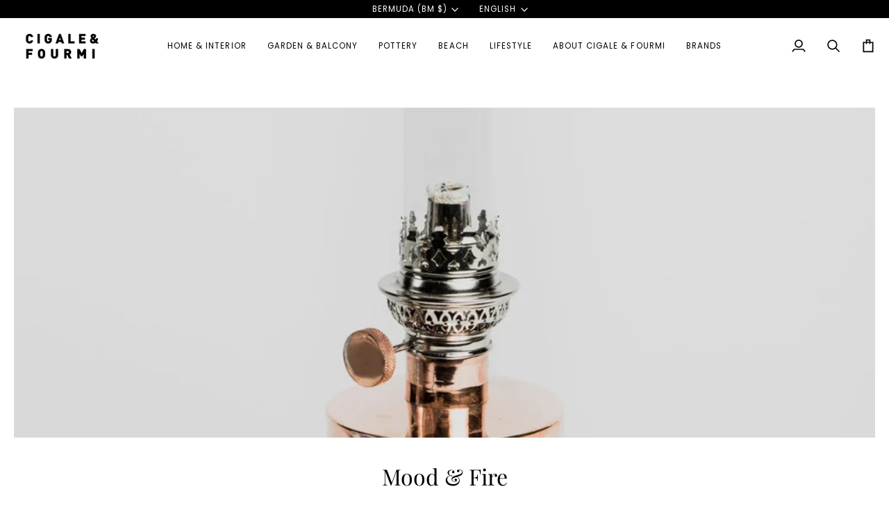

--- FILE ---
content_type: text/html; charset=utf-8
request_url: https://cigalefourmi.com/en/collections/mood
body_size: 63702
content:
<!doctype html>




<html class="no-js" lang="en" ><head>
  <meta charset="utf-8">
  <meta http-equiv="X-UA-Compatible" content="IE=edge,chrome=1">
  <meta name="viewport" content="width=device-width,initial-scale=1,viewport-fit=cover">
  <meta name="theme-color" content="#000000"><link rel="canonical" href="https://cigalefourmi.com/en/collections/mood"><!-- ======================= Pipeline Theme V7.4.0 ========================= -->

  <!-- Preloading ================================================================= -->

  <link rel="preconnect" href="https://fonts.shopify.com" crossorigin>
  <link rel="preload" href="//cigalefourmi.com/cdn/fonts/assistant/assistant_n4.9120912a469cad1cc292572851508ca49d12e768.woff2" as="font" type="font/woff2" crossorigin>
  <link rel="preload" href="//cigalefourmi.com/cdn/fonts/playfair_display/playfairdisplay_n4.9980f3e16959dc89137cc1369bfc3ae98af1deb9.woff2" as="font" type="font/woff2" crossorigin>
  <link rel="preload" href="//cigalefourmi.com/cdn/fonts/poppins/poppins_n4.0ba78fa5af9b0e1a374041b3ceaadf0a43b41362.woff2" as="font" type="font/woff2" crossorigin>

  <!-- Title and description ================================================ --><link rel="shortcut icon" href="//cigalefourmi.com/cdn/shop/files/CF-LOGO_illustration_text_32x32.jpg?v=1614322069" type="image/png">
  <title>
    

    Mood &amp; Fire
&ndash; Cigale &amp;  Fourmi

  </title><!-- /snippets/social-meta-tags.liquid --><meta property="og:site_name" content="Cigale &amp;  Fourmi">
<meta property="og:url" content="https://cigalefourmi.com/en/collections/mood">
<meta property="og:title" content="Mood &amp; Fire">
<meta property="og:type" content="website">
<meta property="og:description" content="Explore our carefully curated selection of pottery, ceramics, design furniture, and accessories for the home, garden, and beach life. Fast and free shipping!"><meta property="og:image" content="http://cigalefourmi.com/cdn/shop/collections/mood.png?v=1634375925">
    <meta property="og:image:secure_url" content="https://cigalefourmi.com/cdn/shop/collections/mood.png?v=1634375925">
    <meta property="og:image:width" content="1000">
    <meta property="og:image:height" content="1334">


<meta name="twitter:site" content="@">
<meta name="twitter:card" content="summary_large_image">
<meta name="twitter:title" content="Mood &amp; Fire">
<meta name="twitter:description" content="Explore our carefully curated selection of pottery, ceramics, design furniture, and accessories for the home, garden, and beach life. Fast and free shipping!"><!-- CSS ================================================================== -->

  <link href="//cigalefourmi.com/cdn/shop/t/53/assets/font-settings.css?v=161961803704375127831762847386" rel="stylesheet" type="text/css" media="all" />

  <!-- /snippets/css-variables.liquid -->


<style data-shopify>

:root {
/* ================ Layout Variables ================ */






--LAYOUT-WIDTH: 1450px;
--LAYOUT-GUTTER: 24px;
--LAYOUT-GUTTER-OFFSET: -20px;
--NAV-GUTTER: 15px;
--LAYOUT-OUTER: 20px;

/* ================ Product video ================ */

--COLOR-VIDEO-BG: #f2f2f2;


/* ================ Color Variables ================ */

/* === Backgrounds ===*/
--COLOR-BG: #ffffff;
--COLOR-BG-ACCENT: #ffffff;

/* === Text colors ===*/
--COLOR-TEXT-DARK: #000000;
--COLOR-TEXT: #000000;
--COLOR-TEXT-LIGHT: #4d4d4d;

/* === Bright color ===*/
--COLOR-PRIMARY: #000000;
--COLOR-PRIMARY-HOVER: #000000;
--COLOR-PRIMARY-FADE: rgba(0, 0, 0, 0.05);
--COLOR-PRIMARY-FADE-HOVER: rgba(0, 0, 0, 0.1);--COLOR-PRIMARY-OPPOSITE: #ffffff;

/* === Secondary/link Color ===*/
--COLOR-SECONDARY: #000000;
--COLOR-SECONDARY-HOVER: #000000;
--COLOR-SECONDARY-FADE: rgba(0, 0, 0, 0.05);
--COLOR-SECONDARY-FADE-HOVER: rgba(0, 0, 0, 0.1);--COLOR-SECONDARY-OPPOSITE: #ffffff;

/* === Shades of grey ===*/
--COLOR-A5:  rgba(0, 0, 0, 0.05);
--COLOR-A10: rgba(0, 0, 0, 0.1);
--COLOR-A20: rgba(0, 0, 0, 0.2);
--COLOR-A35: rgba(0, 0, 0, 0.35);
--COLOR-A50: rgba(0, 0, 0, 0.5);
--COLOR-A80: rgba(0, 0, 0, 0.8);
--COLOR-A90: rgba(0, 0, 0, 0.9);
--COLOR-A95: rgba(0, 0, 0, 0.95);


/* ================ Inverted Color Variables ================ */

--INVERSE-BG: #000000;
--INVERSE-BG-ACCENT: #1d1d1d;

/* === Text colors ===*/
--INVERSE-TEXT-DARK: #ffffff;
--INVERSE-TEXT: #ffffff;
--INVERSE-TEXT-LIGHT: #b3b3b3;

/* === Bright color ===*/
--INVERSE-PRIMARY: #e9e9e9;
--INVERSE-PRIMARY-HOVER: #cbbbbb;
--INVERSE-PRIMARY-FADE: rgba(233, 233, 233, 0.05);
--INVERSE-PRIMARY-FADE-HOVER: rgba(233, 233, 233, 0.1);--INVERSE-PRIMARY-OPPOSITE: #000000;


/* === Second Color ===*/
--INVERSE-SECONDARY: #748cab;
--INVERSE-SECONDARY-HOVER: #3f6493;
--INVERSE-SECONDARY-FADE: rgba(116, 140, 171, 0.05);
--INVERSE-SECONDARY-FADE-HOVER: rgba(116, 140, 171, 0.1);--INVERSE-SECONDARY-OPPOSITE: #ffffff;


/* === Shades of grey ===*/
--INVERSE-A5:  rgba(255, 255, 255, 0.05);
--INVERSE-A10: rgba(255, 255, 255, 0.1);
--INVERSE-A20: rgba(255, 255, 255, 0.2);
--INVERSE-A35: rgba(255, 255, 255, 0.3);
--INVERSE-A80: rgba(255, 255, 255, 0.8);
--INVERSE-A90: rgba(255, 255, 255, 0.9);
--INVERSE-A95: rgba(255, 255, 255, 0.95);


/* ================ Bright Color Variables ================ */

--BRIGHT-BG: #e9e9e9;
--BRIGHT-BG-ACCENT: #e9e9e9;

/* === Text colors ===*/
--BRIGHT-TEXT-DARK: #ffffff;
--BRIGHT-TEXT: #ffffff;
--BRIGHT-TEXT-LIGHT: #f8f8f8;

/* === Bright color ===*/
--BRIGHT-PRIMARY: #ff763d;
--BRIGHT-PRIMARY-HOVER: #f04600;
--BRIGHT-PRIMARY-FADE: rgba(255, 118, 61, 0.05);
--BRIGHT-PRIMARY-FADE-HOVER: rgba(255, 118, 61, 0.1);--BRIGHT-PRIMARY-OPPOSITE: #000000;


/* === Second Color ===*/
--BRIGHT-SECONDARY: #3d5aff;
--BRIGHT-SECONDARY-HOVER: #0024f0;
--BRIGHT-SECONDARY-FADE: rgba(61, 90, 255, 0.05);
--BRIGHT-SECONDARY-FADE-HOVER: rgba(61, 90, 255, 0.1);--BRIGHT-SECONDARY-OPPOSITE: #ffffff;


/* === Shades of grey ===*/
--BRIGHT-A5:  rgba(255, 255, 255, 0.05);
--BRIGHT-A10: rgba(255, 255, 255, 0.1);
--BRIGHT-A20: rgba(255, 255, 255, 0.2);
--BRIGHT-A35: rgba(255, 255, 255, 0.3);
--BRIGHT-A80: rgba(255, 255, 255, 0.8);
--BRIGHT-A90: rgba(255, 255, 255, 0.9);
--BRIGHT-A95: rgba(255, 255, 255, 0.95);


/* === Account Bar ===*/
--COLOR-ANNOUNCEMENT-BG: #000000;
--COLOR-ANNOUNCEMENT-TEXT: #ffffff;

/* === Nav and dropdown link background ===*/
--COLOR-NAV: #ffffff;
--COLOR-NAV-TEXT: #000000;
--COLOR-NAV-TEXT-DARK: #000000;
--COLOR-NAV-TEXT-LIGHT: #4d4d4d;
--COLOR-NAV-BORDER: #ffffff;
--COLOR-NAV-A10: rgba(0, 0, 0, 0.1);
--COLOR-NAV-A50: rgba(0, 0, 0, 0.5);
--COLOR-HIGHLIGHT-LINK: #d2815f;

/* === Site Footer ===*/
--COLOR-FOOTER-BG: #e9e9e9;
--COLOR-FOOTER-TEXT: #000000;
--COLOR-FOOTER-A5: rgba(0, 0, 0, 0.05);
--COLOR-FOOTER-A15: rgba(0, 0, 0, 0.15);
--COLOR-FOOTER-A90: rgba(0, 0, 0, 0.9);

/* === Sub-Footer ===*/
--COLOR-SUB-FOOTER-BG: #e9e9e9;
--COLOR-SUB-FOOTER-TEXT: #000000;
--COLOR-SUB-FOOTER-A5: rgba(0, 0, 0, 0.05);
--COLOR-SUB-FOOTER-A15: rgba(0, 0, 0, 0.15);
--COLOR-SUB-FOOTER-A90: rgba(0, 0, 0, 0.9);

/* === Products ===*/
--PRODUCT-GRID-ASPECT-RATIO: 70.0%;

/* === Product badges ===*/
--COLOR-BADGE: #ffffff;
--COLOR-BADGE-TEXT: #424242;
--COLOR-BADGE-TEXT-DARK: #1f1919;
--COLOR-BADGE-TEXT-HOVER: #686868;
--COLOR-BADGE-HAIRLINE: #f6f6f6;

/* === Product item slider ===*/--COLOR-PRODUCT-SLIDER: #ffffff;--COLOR-PRODUCT-SLIDER-OPPOSITE: rgba(13, 13, 13, 0.06);/* === disabled form colors ===*/
--COLOR-DISABLED-BG: #e6e6e6;
--COLOR-DISABLED-TEXT: #a6a6a6;

--INVERSE-DISABLED-BG: #1a1a1a;
--INVERSE-DISABLED-TEXT: #595959;


/* === Tailwind RGBA Palette ===*/
--RGB-CANVAS: 255 255 255;
--RGB-CONTENT: 0 0 0;
--RGB-PRIMARY: 0 0 0;
--RGB-SECONDARY: 0 0 0;

--RGB-DARK-CANVAS: 0 0 0;
--RGB-DARK-CONTENT: 255 255 255;
--RGB-DARK-PRIMARY: 233 233 233;
--RGB-DARK-SECONDARY: 116 140 171;

--RGB-BRIGHT-CANVAS: 233 233 233;
--RGB-BRIGHT-CONTENT: 255 255 255;
--RGB-BRIGHT-PRIMARY: 255 118 61;
--RGB-BRIGHT-SECONDARY: 61 90 255;

--RGB-PRIMARY-CONTRAST: 255 255 255;
--RGB-SECONDARY-CONTRAST: 255 255 255;

--RGB-DARK-PRIMARY-CONTRAST: 0 0 0;
--RGB-DARK-SECONDARY-CONTRAST: 255 255 255;

--RGB-BRIGHT-PRIMARY-CONTRAST: 0 0 0;
--RGB-BRIGHT-SECONDARY-CONTRAST: 255 255 255;


/* === Button Radius === */
--BUTTON-RADIUS: 2px;


/* === Icon Stroke Width === */
--ICON-STROKE-WIDTH: 2px;


/* ================ Typography ================ */

--FONT-STACK-BODY: Assistant, sans-serif;
--FONT-STYLE-BODY: normal;
--FONT-WEIGHT-BODY: 400;
--FONT-WEIGHT-BODY-BOLD: 500;
--FONT-ADJUST-BODY: 1.0;

  --FONT-BODY-TRANSFORM: none;
  --FONT-BODY-LETTER-SPACING: normal;


--FONT-STACK-HEADING: "Playfair Display", serif;
--FONT-STYLE-HEADING: normal;
--FONT-WEIGHT-HEADING: 400;
--FONT-WEIGHT-HEADING-BOLD: 500;
--FONT-ADJUST-HEADING: 1.0;

  --FONT-HEADING-TRANSFORM: none;
  --FONT-HEADING-LETTER-SPACING: normal;


--FONT-STACK-ACCENT: Poppins, serif;
--FONT-STYLE-ACCENT: normal;
--FONT-WEIGHT-ACCENT: 400;
--FONT-WEIGHT-ACCENT-BOLD: 500;
--FONT-ADJUST-ACCENT: 1.0;

  --FONT-ACCENT-TRANSFORM: none;
  --FONT-ACCENT-LETTER-SPACING: normal;


--TYPE-STACK-NAV: Poppins, sans-serif;
--TYPE-STYLE-NAV: normal;
--TYPE-ADJUST-NAV: 1.0;
--TYPE-WEIGHT-NAV: 400;

  --FONT-NAV-TRANSFORM: uppercase;
  --FONT-NAV-LETTER-SPACING: 0.09em;

--TYPE-STACK-BUTTON: Poppins, sans-serif;
--TYPE-STYLE-BUTTON: normal;
--TYPE-ADJUST-BUTTON: 1.0;
--TYPE-WEIGHT-BUTTON: 500;

  --FONT-BUTTON-TRANSFORM: uppercase;
  --FONT-BUTTON-LETTER-SPACING: 0.09em;

--TYPE-STACK-KICKER: Poppins, sans-serif;
--TYPE-STYLE-KICKER: normal;
--TYPE-ADJUST-KICKER: 1.0;
--TYPE-WEIGHT-KICKER: 500;

  --FONT-KICKER-TRANSFORM: uppercase;
  --FONT-KICKER-LETTER-SPACING: 0.09em;


--ICO-SELECT: url('//cigalefourmi.com/cdn/shop/t/53/assets/ico-select.svg?v=154856364088551293151727080755');

/* ================ Photo correction ================ */
--PHOTO-CORRECTION: 100%;



}


/* ================ Typography ================ */
/* ================ type-scale.com ============ */

/* 1.16 base 13 */
:root {
 --font-1: 10px;
 --font-2: 11.3px;
 --font-3: 12px;
 --font-4: 13px;
 --font-5: 15.5px;
 --font-6: 17px;
 --font-7: 20px;
 --font-8: 23.5px;
 --font-9: 27px;
 --font-10:32px;
 --font-11:37px;
 --font-12:43px;
 --font-13:49px;
 --font-14:57px;
 --font-15:67px;
}

/* 1.175 base 13.5 */
@media only screen and (min-width: 480px) and (max-width: 1099px) {
  :root {
    --font-1: 10px;
    --font-2: 11.5px;
    --font-3: 12.5px;
    --font-4: 13.5px;
    --font-5: 16px;
    --font-6: 18px;
    --font-7: 21px;
    --font-8: 25px;
    --font-9: 29px;
    --font-10:34px;
    --font-11:40px;
    --font-12:47px;
    --font-13:56px;
    --font-14:65px;
   --font-15:77px;
  }
}
/* 1.22 base 14.5 */
@media only screen and (min-width: 1100px) {
  :root {
    --font-1: 10px;
    --font-2: 11.5px;
    --font-3: 13px;
    --font-4: 14.5px;
    --font-5: 17.5px;
    --font-6: 22px;
    --font-7: 26px;
    --font-8: 32px;
    --font-9: 39px;
    --font-10:48px;
    --font-11:58px;
    --font-12:71px;
    --font-13:87px;
    --font-14:106px;
    --font-15:129px;
 }
}


</style>


  <link href="//cigalefourmi.com/cdn/shop/t/53/assets/theme.css?v=133117511441464450761723555584" rel="stylesheet" type="text/css" media="all" />

  <script>
    document.documentElement.className = document.documentElement.className.replace('no-js', 'js');

    
      document.documentElement.classList.add('aos-initialized');let root = '/en';
    if (root[root.length - 1] !== '/') {
      root = `${root}/`;
    }
    var theme = {
      routes: {
        root_url: root,
        cart: '/en/cart',
        cart_add_url: '/en/cart/add',
        product_recommendations_url: '/en/recommendations/products',
        account_addresses_url: '/en/account/addresses',
        predictive_search_url: '/en/search/suggest'
      },
      state: {
        cartOpen: null,
      },
      sizes: {
        small: 480,
        medium: 768,
        large: 1100,
        widescreen: 1400
      },
      assets: {
        photoswipe: '//cigalefourmi.com/cdn/shop/t/53/assets/photoswipe.js?v=169308975333299535361723555584',
        smoothscroll: '//cigalefourmi.com/cdn/shop/t/53/assets/smoothscroll.js?v=37906625415260927261723555584',
        swatches: '//cigalefourmi.com/cdn/shop/t/53/assets/swatches.json?v=154940297821828866241723555584',
        noImage: '//cigalefourmi.com/cdn/shopifycloud/storefront/assets/no-image-2048-a2addb12.gif',
        base: '//cigalefourmi.com/cdn/shop/t/53/assets/'
      },
      strings: {
        swatchesKey: "Color, Colour",
        addToCart: "Add to Cart",
        estimateShipping: "Estimate shipping",
        noShippingAvailable: "We do not ship to this destination.",
        free: "Free",
        from: "From",
        preOrder: "Pre-order",
        soldOut: "Sold Out",
        sale: "Sale",
        subscription: "Subscription",
        unavailable: "Unavailable",
        unitPrice: "Unit price",
        unitPriceSeparator: "per",
        stockout: "All available stock is in cart",
        products: "Products",
        pages: "Pages",
        collections: "Collections",
        resultsFor: "Results for",
        noResultsFor: "No results for",
        articles: "Articles",
        successMessage: "Link copied to clipboard",
      },
      settings: {
        badge_sale_type: "dollar",
        animate_hover: true,
        animate_scroll: true,
        show_locale_desktop: null,
        show_locale_mobile: null,
        show_currency_desktop: null,
        show_currency_mobile: null,
        currency_select_type: "country",
        currency_code_enable: false,
        cycle_images_hover_delay: 0.5
      },
      info: {
        name: 'pipeline'
      },
      version: '7.4.0',
      moneyFormat: "${{amount}}",
      shopCurrency: "EUR",
      currencyCode: "USD"
    }
    let windowInnerHeight = window.innerHeight;
    document.documentElement.style.setProperty('--full-screen', `${windowInnerHeight}px`);
    document.documentElement.style.setProperty('--three-quarters', `${windowInnerHeight * 0.75}px`);
    document.documentElement.style.setProperty('--two-thirds', `${windowInnerHeight * 0.66}px`);
    document.documentElement.style.setProperty('--one-half', `${windowInnerHeight * 0.5}px`);
    document.documentElement.style.setProperty('--one-third', `${windowInnerHeight * 0.33}px`);
    document.documentElement.style.setProperty('--one-fifth', `${windowInnerHeight * 0.2}px`);

    window.isRTL = document.documentElement.getAttribute('dir') === 'rtl';
  </script><!-- Theme Javascript ============================================================== -->
  <script src="//cigalefourmi.com/cdn/shop/t/53/assets/vendor.js?v=69555399850987115801723555584" defer="defer"></script>
  <script src="//cigalefourmi.com/cdn/shop/t/53/assets/theme.js?v=155181627301911054061723555584" defer="defer"></script>

  <script>
    (function () {
      function onPageShowEvents() {
        if ('requestIdleCallback' in window) {
          requestIdleCallback(initCartEvent, { timeout: 500 })
        } else {
          initCartEvent()
        }
        function initCartEvent(){
          window.fetch(window.theme.routes.cart + '.js')
          .then((response) => {
            if(!response.ok){
              throw {status: response.statusText};
            }
            return response.json();
          })
          .then((response) => {
            document.dispatchEvent(new CustomEvent('theme:cart:change', {
              detail: {
                cart: response,
              },
              bubbles: true,
            }));
            return response;
          })
          .catch((e) => {
            console.error(e);
          });
        }
      };
      window.onpageshow = onPageShowEvents;
    })();
  </script>

  <script type="text/javascript">
    if (window.MSInputMethodContext && document.documentMode) {
      var scripts = document.getElementsByTagName('script')[0];
      var polyfill = document.createElement("script");
      polyfill.defer = true;
      polyfill.src = "//cigalefourmi.com/cdn/shop/t/53/assets/ie11.js?v=144489047535103983231723555584";

      scripts.parentNode.insertBefore(polyfill, scripts);
    }
  </script>

  <!-- Shopify app scripts =========================================================== -->
  <script>window.performance && window.performance.mark && window.performance.mark('shopify.content_for_header.start');</script><meta name="google-site-verification" content="gJN60bOJRgVblvi88xbWTpc6IqPHOUov_SPIypX-D0w">
<meta id="shopify-digital-wallet" name="shopify-digital-wallet" content="/27561853031/digital_wallets/dialog">
<meta name="shopify-checkout-api-token" content="b6a984855c37056e2193099a7d3ffc2b">
<meta id="in-context-paypal-metadata" data-shop-id="27561853031" data-venmo-supported="false" data-environment="production" data-locale="en_US" data-paypal-v4="true" data-currency="USD">
<link rel="alternate" type="application/atom+xml" title="Feed" href="/en/collections/mood.atom" />
<link rel="next" href="/en/collections/mood?page=2">
<link rel="alternate" hreflang="x-default" href="https://cigalefourmi.com/fi-fi/collections/mood">
<link rel="alternate" hreflang="fi" href="https://cigalefourmi.com/fi-fi/collections/mood">
<link rel="alternate" hreflang="en" href="https://cigalefourmi.com/en-fi/collections/mood">
<link rel="alternate" hreflang="en-US" href="https://cigalefourmi.com/en-us/collections/mood">
<link rel="alternate" hreflang="fi-AC" href="https://cigalefourmi.com/collections/mood">
<link rel="alternate" hreflang="en-AC" href="https://cigalefourmi.com/en/collections/mood">
<link rel="alternate" hreflang="fi-AD" href="https://cigalefourmi.com/collections/mood">
<link rel="alternate" hreflang="en-AD" href="https://cigalefourmi.com/en/collections/mood">
<link rel="alternate" hreflang="fi-AE" href="https://cigalefourmi.com/collections/mood">
<link rel="alternate" hreflang="en-AE" href="https://cigalefourmi.com/en/collections/mood">
<link rel="alternate" hreflang="fi-AF" href="https://cigalefourmi.com/collections/mood">
<link rel="alternate" hreflang="en-AF" href="https://cigalefourmi.com/en/collections/mood">
<link rel="alternate" hreflang="fi-AG" href="https://cigalefourmi.com/collections/mood">
<link rel="alternate" hreflang="en-AG" href="https://cigalefourmi.com/en/collections/mood">
<link rel="alternate" hreflang="fi-AI" href="https://cigalefourmi.com/collections/mood">
<link rel="alternate" hreflang="en-AI" href="https://cigalefourmi.com/en/collections/mood">
<link rel="alternate" hreflang="fi-AL" href="https://cigalefourmi.com/collections/mood">
<link rel="alternate" hreflang="en-AL" href="https://cigalefourmi.com/en/collections/mood">
<link rel="alternate" hreflang="fi-AM" href="https://cigalefourmi.com/collections/mood">
<link rel="alternate" hreflang="en-AM" href="https://cigalefourmi.com/en/collections/mood">
<link rel="alternate" hreflang="fi-AO" href="https://cigalefourmi.com/collections/mood">
<link rel="alternate" hreflang="en-AO" href="https://cigalefourmi.com/en/collections/mood">
<link rel="alternate" hreflang="fi-AR" href="https://cigalefourmi.com/collections/mood">
<link rel="alternate" hreflang="en-AR" href="https://cigalefourmi.com/en/collections/mood">
<link rel="alternate" hreflang="fi-AT" href="https://cigalefourmi.com/collections/mood">
<link rel="alternate" hreflang="en-AT" href="https://cigalefourmi.com/en/collections/mood">
<link rel="alternate" hreflang="fi-AU" href="https://cigalefourmi.com/collections/mood">
<link rel="alternate" hreflang="en-AU" href="https://cigalefourmi.com/en/collections/mood">
<link rel="alternate" hreflang="fi-AW" href="https://cigalefourmi.com/collections/mood">
<link rel="alternate" hreflang="en-AW" href="https://cigalefourmi.com/en/collections/mood">
<link rel="alternate" hreflang="fi-AX" href="https://cigalefourmi.com/collections/mood">
<link rel="alternate" hreflang="en-AX" href="https://cigalefourmi.com/en/collections/mood">
<link rel="alternate" hreflang="fi-AZ" href="https://cigalefourmi.com/collections/mood">
<link rel="alternate" hreflang="en-AZ" href="https://cigalefourmi.com/en/collections/mood">
<link rel="alternate" hreflang="fi-BA" href="https://cigalefourmi.com/collections/mood">
<link rel="alternate" hreflang="en-BA" href="https://cigalefourmi.com/en/collections/mood">
<link rel="alternate" hreflang="fi-BB" href="https://cigalefourmi.com/collections/mood">
<link rel="alternate" hreflang="en-BB" href="https://cigalefourmi.com/en/collections/mood">
<link rel="alternate" hreflang="fi-BD" href="https://cigalefourmi.com/collections/mood">
<link rel="alternate" hreflang="en-BD" href="https://cigalefourmi.com/en/collections/mood">
<link rel="alternate" hreflang="fi-BE" href="https://cigalefourmi.com/collections/mood">
<link rel="alternate" hreflang="en-BE" href="https://cigalefourmi.com/en/collections/mood">
<link rel="alternate" hreflang="fi-BF" href="https://cigalefourmi.com/collections/mood">
<link rel="alternate" hreflang="en-BF" href="https://cigalefourmi.com/en/collections/mood">
<link rel="alternate" hreflang="fi-BG" href="https://cigalefourmi.com/collections/mood">
<link rel="alternate" hreflang="en-BG" href="https://cigalefourmi.com/en/collections/mood">
<link rel="alternate" hreflang="fi-BH" href="https://cigalefourmi.com/collections/mood">
<link rel="alternate" hreflang="en-BH" href="https://cigalefourmi.com/en/collections/mood">
<link rel="alternate" hreflang="fi-BI" href="https://cigalefourmi.com/collections/mood">
<link rel="alternate" hreflang="en-BI" href="https://cigalefourmi.com/en/collections/mood">
<link rel="alternate" hreflang="fi-BJ" href="https://cigalefourmi.com/collections/mood">
<link rel="alternate" hreflang="en-BJ" href="https://cigalefourmi.com/en/collections/mood">
<link rel="alternate" hreflang="fi-BL" href="https://cigalefourmi.com/collections/mood">
<link rel="alternate" hreflang="en-BL" href="https://cigalefourmi.com/en/collections/mood">
<link rel="alternate" hreflang="fi-BM" href="https://cigalefourmi.com/collections/mood">
<link rel="alternate" hreflang="en-BM" href="https://cigalefourmi.com/en/collections/mood">
<link rel="alternate" hreflang="fi-BN" href="https://cigalefourmi.com/collections/mood">
<link rel="alternate" hreflang="en-BN" href="https://cigalefourmi.com/en/collections/mood">
<link rel="alternate" hreflang="fi-BO" href="https://cigalefourmi.com/collections/mood">
<link rel="alternate" hreflang="en-BO" href="https://cigalefourmi.com/en/collections/mood">
<link rel="alternate" hreflang="fi-BQ" href="https://cigalefourmi.com/collections/mood">
<link rel="alternate" hreflang="en-BQ" href="https://cigalefourmi.com/en/collections/mood">
<link rel="alternate" hreflang="fi-BR" href="https://cigalefourmi.com/collections/mood">
<link rel="alternate" hreflang="en-BR" href="https://cigalefourmi.com/en/collections/mood">
<link rel="alternate" hreflang="fi-BS" href="https://cigalefourmi.com/collections/mood">
<link rel="alternate" hreflang="en-BS" href="https://cigalefourmi.com/en/collections/mood">
<link rel="alternate" hreflang="fi-BT" href="https://cigalefourmi.com/collections/mood">
<link rel="alternate" hreflang="en-BT" href="https://cigalefourmi.com/en/collections/mood">
<link rel="alternate" hreflang="fi-BW" href="https://cigalefourmi.com/collections/mood">
<link rel="alternate" hreflang="en-BW" href="https://cigalefourmi.com/en/collections/mood">
<link rel="alternate" hreflang="fi-BY" href="https://cigalefourmi.com/collections/mood">
<link rel="alternate" hreflang="en-BY" href="https://cigalefourmi.com/en/collections/mood">
<link rel="alternate" hreflang="fi-BZ" href="https://cigalefourmi.com/collections/mood">
<link rel="alternate" hreflang="en-BZ" href="https://cigalefourmi.com/en/collections/mood">
<link rel="alternate" hreflang="fi-CA" href="https://cigalefourmi.com/collections/mood">
<link rel="alternate" hreflang="en-CA" href="https://cigalefourmi.com/en/collections/mood">
<link rel="alternate" hreflang="fi-CC" href="https://cigalefourmi.com/collections/mood">
<link rel="alternate" hreflang="en-CC" href="https://cigalefourmi.com/en/collections/mood">
<link rel="alternate" hreflang="fi-CD" href="https://cigalefourmi.com/collections/mood">
<link rel="alternate" hreflang="en-CD" href="https://cigalefourmi.com/en/collections/mood">
<link rel="alternate" hreflang="fi-CF" href="https://cigalefourmi.com/collections/mood">
<link rel="alternate" hreflang="en-CF" href="https://cigalefourmi.com/en/collections/mood">
<link rel="alternate" hreflang="fi-CG" href="https://cigalefourmi.com/collections/mood">
<link rel="alternate" hreflang="en-CG" href="https://cigalefourmi.com/en/collections/mood">
<link rel="alternate" hreflang="fi-CH" href="https://cigalefourmi.com/collections/mood">
<link rel="alternate" hreflang="en-CH" href="https://cigalefourmi.com/en/collections/mood">
<link rel="alternate" hreflang="fi-CI" href="https://cigalefourmi.com/collections/mood">
<link rel="alternate" hreflang="en-CI" href="https://cigalefourmi.com/en/collections/mood">
<link rel="alternate" hreflang="fi-CK" href="https://cigalefourmi.com/collections/mood">
<link rel="alternate" hreflang="en-CK" href="https://cigalefourmi.com/en/collections/mood">
<link rel="alternate" hreflang="fi-CL" href="https://cigalefourmi.com/collections/mood">
<link rel="alternate" hreflang="en-CL" href="https://cigalefourmi.com/en/collections/mood">
<link rel="alternate" hreflang="fi-CM" href="https://cigalefourmi.com/collections/mood">
<link rel="alternate" hreflang="en-CM" href="https://cigalefourmi.com/en/collections/mood">
<link rel="alternate" hreflang="fi-CN" href="https://cigalefourmi.com/collections/mood">
<link rel="alternate" hreflang="en-CN" href="https://cigalefourmi.com/en/collections/mood">
<link rel="alternate" hreflang="fi-CO" href="https://cigalefourmi.com/collections/mood">
<link rel="alternate" hreflang="en-CO" href="https://cigalefourmi.com/en/collections/mood">
<link rel="alternate" hreflang="fi-CR" href="https://cigalefourmi.com/collections/mood">
<link rel="alternate" hreflang="en-CR" href="https://cigalefourmi.com/en/collections/mood">
<link rel="alternate" hreflang="fi-CV" href="https://cigalefourmi.com/collections/mood">
<link rel="alternate" hreflang="en-CV" href="https://cigalefourmi.com/en/collections/mood">
<link rel="alternate" hreflang="fi-CW" href="https://cigalefourmi.com/collections/mood">
<link rel="alternate" hreflang="en-CW" href="https://cigalefourmi.com/en/collections/mood">
<link rel="alternate" hreflang="fi-CX" href="https://cigalefourmi.com/collections/mood">
<link rel="alternate" hreflang="en-CX" href="https://cigalefourmi.com/en/collections/mood">
<link rel="alternate" hreflang="fi-CY" href="https://cigalefourmi.com/collections/mood">
<link rel="alternate" hreflang="en-CY" href="https://cigalefourmi.com/en/collections/mood">
<link rel="alternate" hreflang="fi-CZ" href="https://cigalefourmi.com/collections/mood">
<link rel="alternate" hreflang="en-CZ" href="https://cigalefourmi.com/en/collections/mood">
<link rel="alternate" hreflang="fi-DE" href="https://cigalefourmi.com/collections/mood">
<link rel="alternate" hreflang="en-DE" href="https://cigalefourmi.com/en/collections/mood">
<link rel="alternate" hreflang="fi-DJ" href="https://cigalefourmi.com/collections/mood">
<link rel="alternate" hreflang="en-DJ" href="https://cigalefourmi.com/en/collections/mood">
<link rel="alternate" hreflang="fi-DK" href="https://cigalefourmi.com/collections/mood">
<link rel="alternate" hreflang="en-DK" href="https://cigalefourmi.com/en/collections/mood">
<link rel="alternate" hreflang="fi-DM" href="https://cigalefourmi.com/collections/mood">
<link rel="alternate" hreflang="en-DM" href="https://cigalefourmi.com/en/collections/mood">
<link rel="alternate" hreflang="fi-DO" href="https://cigalefourmi.com/collections/mood">
<link rel="alternate" hreflang="en-DO" href="https://cigalefourmi.com/en/collections/mood">
<link rel="alternate" hreflang="fi-DZ" href="https://cigalefourmi.com/collections/mood">
<link rel="alternate" hreflang="en-DZ" href="https://cigalefourmi.com/en/collections/mood">
<link rel="alternate" hreflang="fi-EC" href="https://cigalefourmi.com/collections/mood">
<link rel="alternate" hreflang="en-EC" href="https://cigalefourmi.com/en/collections/mood">
<link rel="alternate" hreflang="fi-EE" href="https://cigalefourmi.com/collections/mood">
<link rel="alternate" hreflang="en-EE" href="https://cigalefourmi.com/en/collections/mood">
<link rel="alternate" hreflang="fi-EG" href="https://cigalefourmi.com/collections/mood">
<link rel="alternate" hreflang="en-EG" href="https://cigalefourmi.com/en/collections/mood">
<link rel="alternate" hreflang="fi-EH" href="https://cigalefourmi.com/collections/mood">
<link rel="alternate" hreflang="en-EH" href="https://cigalefourmi.com/en/collections/mood">
<link rel="alternate" hreflang="fi-ER" href="https://cigalefourmi.com/collections/mood">
<link rel="alternate" hreflang="en-ER" href="https://cigalefourmi.com/en/collections/mood">
<link rel="alternate" hreflang="fi-ES" href="https://cigalefourmi.com/collections/mood">
<link rel="alternate" hreflang="en-ES" href="https://cigalefourmi.com/en/collections/mood">
<link rel="alternate" hreflang="fi-ET" href="https://cigalefourmi.com/collections/mood">
<link rel="alternate" hreflang="en-ET" href="https://cigalefourmi.com/en/collections/mood">
<link rel="alternate" hreflang="fi-FJ" href="https://cigalefourmi.com/collections/mood">
<link rel="alternate" hreflang="en-FJ" href="https://cigalefourmi.com/en/collections/mood">
<link rel="alternate" hreflang="fi-FK" href="https://cigalefourmi.com/collections/mood">
<link rel="alternate" hreflang="en-FK" href="https://cigalefourmi.com/en/collections/mood">
<link rel="alternate" hreflang="fi-FO" href="https://cigalefourmi.com/collections/mood">
<link rel="alternate" hreflang="en-FO" href="https://cigalefourmi.com/en/collections/mood">
<link rel="alternate" hreflang="fi-FR" href="https://cigalefourmi.com/collections/mood">
<link rel="alternate" hreflang="en-FR" href="https://cigalefourmi.com/en/collections/mood">
<link rel="alternate" hreflang="fi-GA" href="https://cigalefourmi.com/collections/mood">
<link rel="alternate" hreflang="en-GA" href="https://cigalefourmi.com/en/collections/mood">
<link rel="alternate" hreflang="fi-GB" href="https://cigalefourmi.com/collections/mood">
<link rel="alternate" hreflang="en-GB" href="https://cigalefourmi.com/en/collections/mood">
<link rel="alternate" hreflang="fi-GD" href="https://cigalefourmi.com/collections/mood">
<link rel="alternate" hreflang="en-GD" href="https://cigalefourmi.com/en/collections/mood">
<link rel="alternate" hreflang="fi-GE" href="https://cigalefourmi.com/collections/mood">
<link rel="alternate" hreflang="en-GE" href="https://cigalefourmi.com/en/collections/mood">
<link rel="alternate" hreflang="fi-GF" href="https://cigalefourmi.com/collections/mood">
<link rel="alternate" hreflang="en-GF" href="https://cigalefourmi.com/en/collections/mood">
<link rel="alternate" hreflang="fi-GG" href="https://cigalefourmi.com/collections/mood">
<link rel="alternate" hreflang="en-GG" href="https://cigalefourmi.com/en/collections/mood">
<link rel="alternate" hreflang="fi-GH" href="https://cigalefourmi.com/collections/mood">
<link rel="alternate" hreflang="en-GH" href="https://cigalefourmi.com/en/collections/mood">
<link rel="alternate" hreflang="fi-GI" href="https://cigalefourmi.com/collections/mood">
<link rel="alternate" hreflang="en-GI" href="https://cigalefourmi.com/en/collections/mood">
<link rel="alternate" hreflang="fi-GL" href="https://cigalefourmi.com/collections/mood">
<link rel="alternate" hreflang="en-GL" href="https://cigalefourmi.com/en/collections/mood">
<link rel="alternate" hreflang="fi-GM" href="https://cigalefourmi.com/collections/mood">
<link rel="alternate" hreflang="en-GM" href="https://cigalefourmi.com/en/collections/mood">
<link rel="alternate" hreflang="fi-GN" href="https://cigalefourmi.com/collections/mood">
<link rel="alternate" hreflang="en-GN" href="https://cigalefourmi.com/en/collections/mood">
<link rel="alternate" hreflang="fi-GP" href="https://cigalefourmi.com/collections/mood">
<link rel="alternate" hreflang="en-GP" href="https://cigalefourmi.com/en/collections/mood">
<link rel="alternate" hreflang="fi-GQ" href="https://cigalefourmi.com/collections/mood">
<link rel="alternate" hreflang="en-GQ" href="https://cigalefourmi.com/en/collections/mood">
<link rel="alternate" hreflang="fi-GR" href="https://cigalefourmi.com/collections/mood">
<link rel="alternate" hreflang="en-GR" href="https://cigalefourmi.com/en/collections/mood">
<link rel="alternate" hreflang="fi-GS" href="https://cigalefourmi.com/collections/mood">
<link rel="alternate" hreflang="en-GS" href="https://cigalefourmi.com/en/collections/mood">
<link rel="alternate" hreflang="fi-GT" href="https://cigalefourmi.com/collections/mood">
<link rel="alternate" hreflang="en-GT" href="https://cigalefourmi.com/en/collections/mood">
<link rel="alternate" hreflang="fi-GW" href="https://cigalefourmi.com/collections/mood">
<link rel="alternate" hreflang="en-GW" href="https://cigalefourmi.com/en/collections/mood">
<link rel="alternate" hreflang="fi-GY" href="https://cigalefourmi.com/collections/mood">
<link rel="alternate" hreflang="en-GY" href="https://cigalefourmi.com/en/collections/mood">
<link rel="alternate" hreflang="fi-HK" href="https://cigalefourmi.com/collections/mood">
<link rel="alternate" hreflang="en-HK" href="https://cigalefourmi.com/en/collections/mood">
<link rel="alternate" hreflang="fi-HN" href="https://cigalefourmi.com/collections/mood">
<link rel="alternate" hreflang="en-HN" href="https://cigalefourmi.com/en/collections/mood">
<link rel="alternate" hreflang="fi-HR" href="https://cigalefourmi.com/collections/mood">
<link rel="alternate" hreflang="en-HR" href="https://cigalefourmi.com/en/collections/mood">
<link rel="alternate" hreflang="fi-HT" href="https://cigalefourmi.com/collections/mood">
<link rel="alternate" hreflang="en-HT" href="https://cigalefourmi.com/en/collections/mood">
<link rel="alternate" hreflang="fi-HU" href="https://cigalefourmi.com/collections/mood">
<link rel="alternate" hreflang="en-HU" href="https://cigalefourmi.com/en/collections/mood">
<link rel="alternate" hreflang="fi-ID" href="https://cigalefourmi.com/collections/mood">
<link rel="alternate" hreflang="en-ID" href="https://cigalefourmi.com/en/collections/mood">
<link rel="alternate" hreflang="fi-IE" href="https://cigalefourmi.com/collections/mood">
<link rel="alternate" hreflang="en-IE" href="https://cigalefourmi.com/en/collections/mood">
<link rel="alternate" hreflang="fi-IL" href="https://cigalefourmi.com/collections/mood">
<link rel="alternate" hreflang="en-IL" href="https://cigalefourmi.com/en/collections/mood">
<link rel="alternate" hreflang="fi-IM" href="https://cigalefourmi.com/collections/mood">
<link rel="alternate" hreflang="en-IM" href="https://cigalefourmi.com/en/collections/mood">
<link rel="alternate" hreflang="fi-IN" href="https://cigalefourmi.com/collections/mood">
<link rel="alternate" hreflang="en-IN" href="https://cigalefourmi.com/en/collections/mood">
<link rel="alternate" hreflang="fi-IO" href="https://cigalefourmi.com/collections/mood">
<link rel="alternate" hreflang="en-IO" href="https://cigalefourmi.com/en/collections/mood">
<link rel="alternate" hreflang="fi-IQ" href="https://cigalefourmi.com/collections/mood">
<link rel="alternate" hreflang="en-IQ" href="https://cigalefourmi.com/en/collections/mood">
<link rel="alternate" hreflang="fi-IS" href="https://cigalefourmi.com/collections/mood">
<link rel="alternate" hreflang="en-IS" href="https://cigalefourmi.com/en/collections/mood">
<link rel="alternate" hreflang="fi-IT" href="https://cigalefourmi.com/collections/mood">
<link rel="alternate" hreflang="en-IT" href="https://cigalefourmi.com/en/collections/mood">
<link rel="alternate" hreflang="fi-JE" href="https://cigalefourmi.com/collections/mood">
<link rel="alternate" hreflang="en-JE" href="https://cigalefourmi.com/en/collections/mood">
<link rel="alternate" hreflang="fi-JM" href="https://cigalefourmi.com/collections/mood">
<link rel="alternate" hreflang="en-JM" href="https://cigalefourmi.com/en/collections/mood">
<link rel="alternate" hreflang="fi-JO" href="https://cigalefourmi.com/collections/mood">
<link rel="alternate" hreflang="en-JO" href="https://cigalefourmi.com/en/collections/mood">
<link rel="alternate" hreflang="fi-JP" href="https://cigalefourmi.com/collections/mood">
<link rel="alternate" hreflang="en-JP" href="https://cigalefourmi.com/en/collections/mood">
<link rel="alternate" hreflang="fi-KE" href="https://cigalefourmi.com/collections/mood">
<link rel="alternate" hreflang="en-KE" href="https://cigalefourmi.com/en/collections/mood">
<link rel="alternate" hreflang="fi-KG" href="https://cigalefourmi.com/collections/mood">
<link rel="alternate" hreflang="en-KG" href="https://cigalefourmi.com/en/collections/mood">
<link rel="alternate" hreflang="fi-KH" href="https://cigalefourmi.com/collections/mood">
<link rel="alternate" hreflang="en-KH" href="https://cigalefourmi.com/en/collections/mood">
<link rel="alternate" hreflang="fi-KI" href="https://cigalefourmi.com/collections/mood">
<link rel="alternate" hreflang="en-KI" href="https://cigalefourmi.com/en/collections/mood">
<link rel="alternate" hreflang="fi-KM" href="https://cigalefourmi.com/collections/mood">
<link rel="alternate" hreflang="en-KM" href="https://cigalefourmi.com/en/collections/mood">
<link rel="alternate" hreflang="fi-KN" href="https://cigalefourmi.com/collections/mood">
<link rel="alternate" hreflang="en-KN" href="https://cigalefourmi.com/en/collections/mood">
<link rel="alternate" hreflang="fi-KR" href="https://cigalefourmi.com/collections/mood">
<link rel="alternate" hreflang="en-KR" href="https://cigalefourmi.com/en/collections/mood">
<link rel="alternate" hreflang="fi-KW" href="https://cigalefourmi.com/collections/mood">
<link rel="alternate" hreflang="en-KW" href="https://cigalefourmi.com/en/collections/mood">
<link rel="alternate" hreflang="fi-KY" href="https://cigalefourmi.com/collections/mood">
<link rel="alternate" hreflang="en-KY" href="https://cigalefourmi.com/en/collections/mood">
<link rel="alternate" hreflang="fi-KZ" href="https://cigalefourmi.com/collections/mood">
<link rel="alternate" hreflang="en-KZ" href="https://cigalefourmi.com/en/collections/mood">
<link rel="alternate" hreflang="fi-LA" href="https://cigalefourmi.com/collections/mood">
<link rel="alternate" hreflang="en-LA" href="https://cigalefourmi.com/en/collections/mood">
<link rel="alternate" hreflang="fi-LB" href="https://cigalefourmi.com/collections/mood">
<link rel="alternate" hreflang="en-LB" href="https://cigalefourmi.com/en/collections/mood">
<link rel="alternate" hreflang="fi-LC" href="https://cigalefourmi.com/collections/mood">
<link rel="alternate" hreflang="en-LC" href="https://cigalefourmi.com/en/collections/mood">
<link rel="alternate" hreflang="fi-LI" href="https://cigalefourmi.com/collections/mood">
<link rel="alternate" hreflang="en-LI" href="https://cigalefourmi.com/en/collections/mood">
<link rel="alternate" hreflang="fi-LK" href="https://cigalefourmi.com/collections/mood">
<link rel="alternate" hreflang="en-LK" href="https://cigalefourmi.com/en/collections/mood">
<link rel="alternate" hreflang="fi-LR" href="https://cigalefourmi.com/collections/mood">
<link rel="alternate" hreflang="en-LR" href="https://cigalefourmi.com/en/collections/mood">
<link rel="alternate" hreflang="fi-LS" href="https://cigalefourmi.com/collections/mood">
<link rel="alternate" hreflang="en-LS" href="https://cigalefourmi.com/en/collections/mood">
<link rel="alternate" hreflang="fi-LT" href="https://cigalefourmi.com/collections/mood">
<link rel="alternate" hreflang="en-LT" href="https://cigalefourmi.com/en/collections/mood">
<link rel="alternate" hreflang="fi-LU" href="https://cigalefourmi.com/collections/mood">
<link rel="alternate" hreflang="en-LU" href="https://cigalefourmi.com/en/collections/mood">
<link rel="alternate" hreflang="fi-LV" href="https://cigalefourmi.com/collections/mood">
<link rel="alternate" hreflang="en-LV" href="https://cigalefourmi.com/en/collections/mood">
<link rel="alternate" hreflang="fi-LY" href="https://cigalefourmi.com/collections/mood">
<link rel="alternate" hreflang="en-LY" href="https://cigalefourmi.com/en/collections/mood">
<link rel="alternate" hreflang="fi-MA" href="https://cigalefourmi.com/collections/mood">
<link rel="alternate" hreflang="en-MA" href="https://cigalefourmi.com/en/collections/mood">
<link rel="alternate" hreflang="fi-MC" href="https://cigalefourmi.com/collections/mood">
<link rel="alternate" hreflang="en-MC" href="https://cigalefourmi.com/en/collections/mood">
<link rel="alternate" hreflang="fi-MD" href="https://cigalefourmi.com/collections/mood">
<link rel="alternate" hreflang="en-MD" href="https://cigalefourmi.com/en/collections/mood">
<link rel="alternate" hreflang="fi-ME" href="https://cigalefourmi.com/collections/mood">
<link rel="alternate" hreflang="en-ME" href="https://cigalefourmi.com/en/collections/mood">
<link rel="alternate" hreflang="fi-MF" href="https://cigalefourmi.com/collections/mood">
<link rel="alternate" hreflang="en-MF" href="https://cigalefourmi.com/en/collections/mood">
<link rel="alternate" hreflang="fi-MG" href="https://cigalefourmi.com/collections/mood">
<link rel="alternate" hreflang="en-MG" href="https://cigalefourmi.com/en/collections/mood">
<link rel="alternate" hreflang="fi-MK" href="https://cigalefourmi.com/collections/mood">
<link rel="alternate" hreflang="en-MK" href="https://cigalefourmi.com/en/collections/mood">
<link rel="alternate" hreflang="fi-ML" href="https://cigalefourmi.com/collections/mood">
<link rel="alternate" hreflang="en-ML" href="https://cigalefourmi.com/en/collections/mood">
<link rel="alternate" hreflang="fi-MM" href="https://cigalefourmi.com/collections/mood">
<link rel="alternate" hreflang="en-MM" href="https://cigalefourmi.com/en/collections/mood">
<link rel="alternate" hreflang="fi-MN" href="https://cigalefourmi.com/collections/mood">
<link rel="alternate" hreflang="en-MN" href="https://cigalefourmi.com/en/collections/mood">
<link rel="alternate" hreflang="fi-MO" href="https://cigalefourmi.com/collections/mood">
<link rel="alternate" hreflang="en-MO" href="https://cigalefourmi.com/en/collections/mood">
<link rel="alternate" hreflang="fi-MQ" href="https://cigalefourmi.com/collections/mood">
<link rel="alternate" hreflang="en-MQ" href="https://cigalefourmi.com/en/collections/mood">
<link rel="alternate" hreflang="fi-MR" href="https://cigalefourmi.com/collections/mood">
<link rel="alternate" hreflang="en-MR" href="https://cigalefourmi.com/en/collections/mood">
<link rel="alternate" hreflang="fi-MS" href="https://cigalefourmi.com/collections/mood">
<link rel="alternate" hreflang="en-MS" href="https://cigalefourmi.com/en/collections/mood">
<link rel="alternate" hreflang="fi-MT" href="https://cigalefourmi.com/collections/mood">
<link rel="alternate" hreflang="en-MT" href="https://cigalefourmi.com/en/collections/mood">
<link rel="alternate" hreflang="fi-MU" href="https://cigalefourmi.com/collections/mood">
<link rel="alternate" hreflang="en-MU" href="https://cigalefourmi.com/en/collections/mood">
<link rel="alternate" hreflang="fi-MV" href="https://cigalefourmi.com/collections/mood">
<link rel="alternate" hreflang="en-MV" href="https://cigalefourmi.com/en/collections/mood">
<link rel="alternate" hreflang="fi-MW" href="https://cigalefourmi.com/collections/mood">
<link rel="alternate" hreflang="en-MW" href="https://cigalefourmi.com/en/collections/mood">
<link rel="alternate" hreflang="fi-MX" href="https://cigalefourmi.com/collections/mood">
<link rel="alternate" hreflang="en-MX" href="https://cigalefourmi.com/en/collections/mood">
<link rel="alternate" hreflang="fi-MY" href="https://cigalefourmi.com/collections/mood">
<link rel="alternate" hreflang="en-MY" href="https://cigalefourmi.com/en/collections/mood">
<link rel="alternate" hreflang="fi-MZ" href="https://cigalefourmi.com/collections/mood">
<link rel="alternate" hreflang="en-MZ" href="https://cigalefourmi.com/en/collections/mood">
<link rel="alternate" hreflang="fi-NA" href="https://cigalefourmi.com/collections/mood">
<link rel="alternate" hreflang="en-NA" href="https://cigalefourmi.com/en/collections/mood">
<link rel="alternate" hreflang="fi-NC" href="https://cigalefourmi.com/collections/mood">
<link rel="alternate" hreflang="en-NC" href="https://cigalefourmi.com/en/collections/mood">
<link rel="alternate" hreflang="fi-NE" href="https://cigalefourmi.com/collections/mood">
<link rel="alternate" hreflang="en-NE" href="https://cigalefourmi.com/en/collections/mood">
<link rel="alternate" hreflang="fi-NF" href="https://cigalefourmi.com/collections/mood">
<link rel="alternate" hreflang="en-NF" href="https://cigalefourmi.com/en/collections/mood">
<link rel="alternate" hreflang="fi-NG" href="https://cigalefourmi.com/collections/mood">
<link rel="alternate" hreflang="en-NG" href="https://cigalefourmi.com/en/collections/mood">
<link rel="alternate" hreflang="fi-NI" href="https://cigalefourmi.com/collections/mood">
<link rel="alternate" hreflang="en-NI" href="https://cigalefourmi.com/en/collections/mood">
<link rel="alternate" hreflang="fi-NL" href="https://cigalefourmi.com/collections/mood">
<link rel="alternate" hreflang="en-NL" href="https://cigalefourmi.com/en/collections/mood">
<link rel="alternate" hreflang="fi-NO" href="https://cigalefourmi.com/collections/mood">
<link rel="alternate" hreflang="en-NO" href="https://cigalefourmi.com/en/collections/mood">
<link rel="alternate" hreflang="fi-NP" href="https://cigalefourmi.com/collections/mood">
<link rel="alternate" hreflang="en-NP" href="https://cigalefourmi.com/en/collections/mood">
<link rel="alternate" hreflang="fi-NR" href="https://cigalefourmi.com/collections/mood">
<link rel="alternate" hreflang="en-NR" href="https://cigalefourmi.com/en/collections/mood">
<link rel="alternate" hreflang="fi-NU" href="https://cigalefourmi.com/collections/mood">
<link rel="alternate" hreflang="en-NU" href="https://cigalefourmi.com/en/collections/mood">
<link rel="alternate" hreflang="fi-NZ" href="https://cigalefourmi.com/collections/mood">
<link rel="alternate" hreflang="en-NZ" href="https://cigalefourmi.com/en/collections/mood">
<link rel="alternate" hreflang="fi-OM" href="https://cigalefourmi.com/collections/mood">
<link rel="alternate" hreflang="en-OM" href="https://cigalefourmi.com/en/collections/mood">
<link rel="alternate" hreflang="fi-PA" href="https://cigalefourmi.com/collections/mood">
<link rel="alternate" hreflang="en-PA" href="https://cigalefourmi.com/en/collections/mood">
<link rel="alternate" hreflang="fi-PE" href="https://cigalefourmi.com/collections/mood">
<link rel="alternate" hreflang="en-PE" href="https://cigalefourmi.com/en/collections/mood">
<link rel="alternate" hreflang="fi-PF" href="https://cigalefourmi.com/collections/mood">
<link rel="alternate" hreflang="en-PF" href="https://cigalefourmi.com/en/collections/mood">
<link rel="alternate" hreflang="fi-PG" href="https://cigalefourmi.com/collections/mood">
<link rel="alternate" hreflang="en-PG" href="https://cigalefourmi.com/en/collections/mood">
<link rel="alternate" hreflang="fi-PH" href="https://cigalefourmi.com/collections/mood">
<link rel="alternate" hreflang="en-PH" href="https://cigalefourmi.com/en/collections/mood">
<link rel="alternate" hreflang="fi-PK" href="https://cigalefourmi.com/collections/mood">
<link rel="alternate" hreflang="en-PK" href="https://cigalefourmi.com/en/collections/mood">
<link rel="alternate" hreflang="fi-PL" href="https://cigalefourmi.com/collections/mood">
<link rel="alternate" hreflang="en-PL" href="https://cigalefourmi.com/en/collections/mood">
<link rel="alternate" hreflang="fi-PM" href="https://cigalefourmi.com/collections/mood">
<link rel="alternate" hreflang="en-PM" href="https://cigalefourmi.com/en/collections/mood">
<link rel="alternate" hreflang="fi-PN" href="https://cigalefourmi.com/collections/mood">
<link rel="alternate" hreflang="en-PN" href="https://cigalefourmi.com/en/collections/mood">
<link rel="alternate" hreflang="fi-PS" href="https://cigalefourmi.com/collections/mood">
<link rel="alternate" hreflang="en-PS" href="https://cigalefourmi.com/en/collections/mood">
<link rel="alternate" hreflang="fi-PT" href="https://cigalefourmi.com/collections/mood">
<link rel="alternate" hreflang="en-PT" href="https://cigalefourmi.com/en/collections/mood">
<link rel="alternate" hreflang="fi-PY" href="https://cigalefourmi.com/collections/mood">
<link rel="alternate" hreflang="en-PY" href="https://cigalefourmi.com/en/collections/mood">
<link rel="alternate" hreflang="fi-QA" href="https://cigalefourmi.com/collections/mood">
<link rel="alternate" hreflang="en-QA" href="https://cigalefourmi.com/en/collections/mood">
<link rel="alternate" hreflang="fi-RE" href="https://cigalefourmi.com/collections/mood">
<link rel="alternate" hreflang="en-RE" href="https://cigalefourmi.com/en/collections/mood">
<link rel="alternate" hreflang="fi-RO" href="https://cigalefourmi.com/collections/mood">
<link rel="alternate" hreflang="en-RO" href="https://cigalefourmi.com/en/collections/mood">
<link rel="alternate" hreflang="fi-RS" href="https://cigalefourmi.com/collections/mood">
<link rel="alternate" hreflang="en-RS" href="https://cigalefourmi.com/en/collections/mood">
<link rel="alternate" hreflang="fi-RU" href="https://cigalefourmi.com/collections/mood">
<link rel="alternate" hreflang="en-RU" href="https://cigalefourmi.com/en/collections/mood">
<link rel="alternate" hreflang="fi-RW" href="https://cigalefourmi.com/collections/mood">
<link rel="alternate" hreflang="en-RW" href="https://cigalefourmi.com/en/collections/mood">
<link rel="alternate" hreflang="fi-SA" href="https://cigalefourmi.com/collections/mood">
<link rel="alternate" hreflang="en-SA" href="https://cigalefourmi.com/en/collections/mood">
<link rel="alternate" hreflang="fi-SB" href="https://cigalefourmi.com/collections/mood">
<link rel="alternate" hreflang="en-SB" href="https://cigalefourmi.com/en/collections/mood">
<link rel="alternate" hreflang="fi-SC" href="https://cigalefourmi.com/collections/mood">
<link rel="alternate" hreflang="en-SC" href="https://cigalefourmi.com/en/collections/mood">
<link rel="alternate" hreflang="fi-SD" href="https://cigalefourmi.com/collections/mood">
<link rel="alternate" hreflang="en-SD" href="https://cigalefourmi.com/en/collections/mood">
<link rel="alternate" hreflang="fi-SE" href="https://cigalefourmi.com/collections/mood">
<link rel="alternate" hreflang="en-SE" href="https://cigalefourmi.com/en/collections/mood">
<link rel="alternate" hreflang="fi-SG" href="https://cigalefourmi.com/collections/mood">
<link rel="alternate" hreflang="en-SG" href="https://cigalefourmi.com/en/collections/mood">
<link rel="alternate" hreflang="fi-SH" href="https://cigalefourmi.com/collections/mood">
<link rel="alternate" hreflang="en-SH" href="https://cigalefourmi.com/en/collections/mood">
<link rel="alternate" hreflang="fi-SI" href="https://cigalefourmi.com/collections/mood">
<link rel="alternate" hreflang="en-SI" href="https://cigalefourmi.com/en/collections/mood">
<link rel="alternate" hreflang="fi-SJ" href="https://cigalefourmi.com/collections/mood">
<link rel="alternate" hreflang="en-SJ" href="https://cigalefourmi.com/en/collections/mood">
<link rel="alternate" hreflang="fi-SK" href="https://cigalefourmi.com/collections/mood">
<link rel="alternate" hreflang="en-SK" href="https://cigalefourmi.com/en/collections/mood">
<link rel="alternate" hreflang="fi-SL" href="https://cigalefourmi.com/collections/mood">
<link rel="alternate" hreflang="en-SL" href="https://cigalefourmi.com/en/collections/mood">
<link rel="alternate" hreflang="fi-SM" href="https://cigalefourmi.com/collections/mood">
<link rel="alternate" hreflang="en-SM" href="https://cigalefourmi.com/en/collections/mood">
<link rel="alternate" hreflang="fi-SN" href="https://cigalefourmi.com/collections/mood">
<link rel="alternate" hreflang="en-SN" href="https://cigalefourmi.com/en/collections/mood">
<link rel="alternate" hreflang="fi-SO" href="https://cigalefourmi.com/collections/mood">
<link rel="alternate" hreflang="en-SO" href="https://cigalefourmi.com/en/collections/mood">
<link rel="alternate" hreflang="fi-SR" href="https://cigalefourmi.com/collections/mood">
<link rel="alternate" hreflang="en-SR" href="https://cigalefourmi.com/en/collections/mood">
<link rel="alternate" hreflang="fi-SS" href="https://cigalefourmi.com/collections/mood">
<link rel="alternate" hreflang="en-SS" href="https://cigalefourmi.com/en/collections/mood">
<link rel="alternate" hreflang="fi-ST" href="https://cigalefourmi.com/collections/mood">
<link rel="alternate" hreflang="en-ST" href="https://cigalefourmi.com/en/collections/mood">
<link rel="alternate" hreflang="fi-SV" href="https://cigalefourmi.com/collections/mood">
<link rel="alternate" hreflang="en-SV" href="https://cigalefourmi.com/en/collections/mood">
<link rel="alternate" hreflang="fi-SX" href="https://cigalefourmi.com/collections/mood">
<link rel="alternate" hreflang="en-SX" href="https://cigalefourmi.com/en/collections/mood">
<link rel="alternate" hreflang="fi-SZ" href="https://cigalefourmi.com/collections/mood">
<link rel="alternate" hreflang="en-SZ" href="https://cigalefourmi.com/en/collections/mood">
<link rel="alternate" hreflang="fi-TA" href="https://cigalefourmi.com/collections/mood">
<link rel="alternate" hreflang="en-TA" href="https://cigalefourmi.com/en/collections/mood">
<link rel="alternate" hreflang="fi-TC" href="https://cigalefourmi.com/collections/mood">
<link rel="alternate" hreflang="en-TC" href="https://cigalefourmi.com/en/collections/mood">
<link rel="alternate" hreflang="fi-TD" href="https://cigalefourmi.com/collections/mood">
<link rel="alternate" hreflang="en-TD" href="https://cigalefourmi.com/en/collections/mood">
<link rel="alternate" hreflang="fi-TF" href="https://cigalefourmi.com/collections/mood">
<link rel="alternate" hreflang="en-TF" href="https://cigalefourmi.com/en/collections/mood">
<link rel="alternate" hreflang="fi-TG" href="https://cigalefourmi.com/collections/mood">
<link rel="alternate" hreflang="en-TG" href="https://cigalefourmi.com/en/collections/mood">
<link rel="alternate" hreflang="fi-TH" href="https://cigalefourmi.com/collections/mood">
<link rel="alternate" hreflang="en-TH" href="https://cigalefourmi.com/en/collections/mood">
<link rel="alternate" hreflang="fi-TJ" href="https://cigalefourmi.com/collections/mood">
<link rel="alternate" hreflang="en-TJ" href="https://cigalefourmi.com/en/collections/mood">
<link rel="alternate" hreflang="fi-TK" href="https://cigalefourmi.com/collections/mood">
<link rel="alternate" hreflang="en-TK" href="https://cigalefourmi.com/en/collections/mood">
<link rel="alternate" hreflang="fi-TL" href="https://cigalefourmi.com/collections/mood">
<link rel="alternate" hreflang="en-TL" href="https://cigalefourmi.com/en/collections/mood">
<link rel="alternate" hreflang="fi-TM" href="https://cigalefourmi.com/collections/mood">
<link rel="alternate" hreflang="en-TM" href="https://cigalefourmi.com/en/collections/mood">
<link rel="alternate" hreflang="fi-TN" href="https://cigalefourmi.com/collections/mood">
<link rel="alternate" hreflang="en-TN" href="https://cigalefourmi.com/en/collections/mood">
<link rel="alternate" hreflang="fi-TO" href="https://cigalefourmi.com/collections/mood">
<link rel="alternate" hreflang="en-TO" href="https://cigalefourmi.com/en/collections/mood">
<link rel="alternate" hreflang="fi-TR" href="https://cigalefourmi.com/collections/mood">
<link rel="alternate" hreflang="en-TR" href="https://cigalefourmi.com/en/collections/mood">
<link rel="alternate" hreflang="fi-TT" href="https://cigalefourmi.com/collections/mood">
<link rel="alternate" hreflang="en-TT" href="https://cigalefourmi.com/en/collections/mood">
<link rel="alternate" hreflang="fi-TV" href="https://cigalefourmi.com/collections/mood">
<link rel="alternate" hreflang="en-TV" href="https://cigalefourmi.com/en/collections/mood">
<link rel="alternate" hreflang="fi-TW" href="https://cigalefourmi.com/collections/mood">
<link rel="alternate" hreflang="en-TW" href="https://cigalefourmi.com/en/collections/mood">
<link rel="alternate" hreflang="fi-TZ" href="https://cigalefourmi.com/collections/mood">
<link rel="alternate" hreflang="en-TZ" href="https://cigalefourmi.com/en/collections/mood">
<link rel="alternate" hreflang="fi-UA" href="https://cigalefourmi.com/collections/mood">
<link rel="alternate" hreflang="en-UA" href="https://cigalefourmi.com/en/collections/mood">
<link rel="alternate" hreflang="fi-UG" href="https://cigalefourmi.com/collections/mood">
<link rel="alternate" hreflang="en-UG" href="https://cigalefourmi.com/en/collections/mood">
<link rel="alternate" hreflang="fi-UM" href="https://cigalefourmi.com/collections/mood">
<link rel="alternate" hreflang="en-UM" href="https://cigalefourmi.com/en/collections/mood">
<link rel="alternate" hreflang="fi-UY" href="https://cigalefourmi.com/collections/mood">
<link rel="alternate" hreflang="en-UY" href="https://cigalefourmi.com/en/collections/mood">
<link rel="alternate" hreflang="fi-UZ" href="https://cigalefourmi.com/collections/mood">
<link rel="alternate" hreflang="en-UZ" href="https://cigalefourmi.com/en/collections/mood">
<link rel="alternate" hreflang="fi-VA" href="https://cigalefourmi.com/collections/mood">
<link rel="alternate" hreflang="en-VA" href="https://cigalefourmi.com/en/collections/mood">
<link rel="alternate" hreflang="fi-VC" href="https://cigalefourmi.com/collections/mood">
<link rel="alternate" hreflang="en-VC" href="https://cigalefourmi.com/en/collections/mood">
<link rel="alternate" hreflang="fi-VE" href="https://cigalefourmi.com/collections/mood">
<link rel="alternate" hreflang="en-VE" href="https://cigalefourmi.com/en/collections/mood">
<link rel="alternate" hreflang="fi-VG" href="https://cigalefourmi.com/collections/mood">
<link rel="alternate" hreflang="en-VG" href="https://cigalefourmi.com/en/collections/mood">
<link rel="alternate" hreflang="fi-VN" href="https://cigalefourmi.com/collections/mood">
<link rel="alternate" hreflang="en-VN" href="https://cigalefourmi.com/en/collections/mood">
<link rel="alternate" hreflang="fi-VU" href="https://cigalefourmi.com/collections/mood">
<link rel="alternate" hreflang="en-VU" href="https://cigalefourmi.com/en/collections/mood">
<link rel="alternate" hreflang="fi-WF" href="https://cigalefourmi.com/collections/mood">
<link rel="alternate" hreflang="en-WF" href="https://cigalefourmi.com/en/collections/mood">
<link rel="alternate" hreflang="fi-WS" href="https://cigalefourmi.com/collections/mood">
<link rel="alternate" hreflang="en-WS" href="https://cigalefourmi.com/en/collections/mood">
<link rel="alternate" hreflang="fi-XK" href="https://cigalefourmi.com/collections/mood">
<link rel="alternate" hreflang="en-XK" href="https://cigalefourmi.com/en/collections/mood">
<link rel="alternate" hreflang="fi-YE" href="https://cigalefourmi.com/collections/mood">
<link rel="alternate" hreflang="en-YE" href="https://cigalefourmi.com/en/collections/mood">
<link rel="alternate" hreflang="fi-YT" href="https://cigalefourmi.com/collections/mood">
<link rel="alternate" hreflang="en-YT" href="https://cigalefourmi.com/en/collections/mood">
<link rel="alternate" hreflang="fi-ZA" href="https://cigalefourmi.com/collections/mood">
<link rel="alternate" hreflang="en-ZA" href="https://cigalefourmi.com/en/collections/mood">
<link rel="alternate" hreflang="fi-ZM" href="https://cigalefourmi.com/collections/mood">
<link rel="alternate" hreflang="en-ZM" href="https://cigalefourmi.com/en/collections/mood">
<link rel="alternate" hreflang="fi-ZW" href="https://cigalefourmi.com/collections/mood">
<link rel="alternate" hreflang="en-ZW" href="https://cigalefourmi.com/en/collections/mood">
<link rel="alternate" type="application/json+oembed" href="https://cigalefourmi.com/en/collections/mood.oembed">
<script async="async" src="/checkouts/internal/preloads.js?locale=en-BM"></script>
<link rel="preconnect" href="https://shop.app" crossorigin="anonymous">
<script async="async" src="https://shop.app/checkouts/internal/preloads.js?locale=en-BM&shop_id=27561853031" crossorigin="anonymous"></script>
<script id="apple-pay-shop-capabilities" type="application/json">{"shopId":27561853031,"countryCode":"FI","currencyCode":"USD","merchantCapabilities":["supports3DS"],"merchantId":"gid:\/\/shopify\/Shop\/27561853031","merchantName":"Cigale \u0026  Fourmi","requiredBillingContactFields":["postalAddress","email","phone"],"requiredShippingContactFields":["postalAddress","email","phone"],"shippingType":"shipping","supportedNetworks":["visa","maestro","masterCard","amex"],"total":{"type":"pending","label":"Cigale \u0026  Fourmi","amount":"1.00"},"shopifyPaymentsEnabled":true,"supportsSubscriptions":true}</script>
<script id="shopify-features" type="application/json">{"accessToken":"b6a984855c37056e2193099a7d3ffc2b","betas":["rich-media-storefront-analytics"],"domain":"cigalefourmi.com","predictiveSearch":true,"shopId":27561853031,"locale":"en"}</script>
<script>var Shopify = Shopify || {};
Shopify.shop = "cigale-fourmi.myshopify.com";
Shopify.locale = "en";
Shopify.currency = {"active":"USD","rate":"1.1953074"};
Shopify.country = "BM";
Shopify.theme = {"name":"Pipeline version 7.4.0 - LIVE","id":170858381639,"schema_name":"Pipeline","schema_version":"7.4.0","theme_store_id":739,"role":"main"};
Shopify.theme.handle = "null";
Shopify.theme.style = {"id":null,"handle":null};
Shopify.cdnHost = "cigalefourmi.com/cdn";
Shopify.routes = Shopify.routes || {};
Shopify.routes.root = "/en/";</script>
<script type="module">!function(o){(o.Shopify=o.Shopify||{}).modules=!0}(window);</script>
<script>!function(o){function n(){var o=[];function n(){o.push(Array.prototype.slice.apply(arguments))}return n.q=o,n}var t=o.Shopify=o.Shopify||{};t.loadFeatures=n(),t.autoloadFeatures=n()}(window);</script>
<script>
  window.ShopifyPay = window.ShopifyPay || {};
  window.ShopifyPay.apiHost = "shop.app\/pay";
  window.ShopifyPay.redirectState = null;
</script>
<script id="shop-js-analytics" type="application/json">{"pageType":"collection"}</script>
<script defer="defer" async type="module" src="//cigalefourmi.com/cdn/shopifycloud/shop-js/modules/v2/client.init-shop-cart-sync_BdyHc3Nr.en.esm.js"></script>
<script defer="defer" async type="module" src="//cigalefourmi.com/cdn/shopifycloud/shop-js/modules/v2/chunk.common_Daul8nwZ.esm.js"></script>
<script type="module">
  await import("//cigalefourmi.com/cdn/shopifycloud/shop-js/modules/v2/client.init-shop-cart-sync_BdyHc3Nr.en.esm.js");
await import("//cigalefourmi.com/cdn/shopifycloud/shop-js/modules/v2/chunk.common_Daul8nwZ.esm.js");

  window.Shopify.SignInWithShop?.initShopCartSync?.({"fedCMEnabled":true,"windoidEnabled":true});

</script>
<script>
  window.Shopify = window.Shopify || {};
  if (!window.Shopify.featureAssets) window.Shopify.featureAssets = {};
  window.Shopify.featureAssets['shop-js'] = {"shop-cart-sync":["modules/v2/client.shop-cart-sync_QYOiDySF.en.esm.js","modules/v2/chunk.common_Daul8nwZ.esm.js"],"init-fed-cm":["modules/v2/client.init-fed-cm_DchLp9rc.en.esm.js","modules/v2/chunk.common_Daul8nwZ.esm.js"],"shop-button":["modules/v2/client.shop-button_OV7bAJc5.en.esm.js","modules/v2/chunk.common_Daul8nwZ.esm.js"],"init-windoid":["modules/v2/client.init-windoid_DwxFKQ8e.en.esm.js","modules/v2/chunk.common_Daul8nwZ.esm.js"],"shop-cash-offers":["modules/v2/client.shop-cash-offers_DWtL6Bq3.en.esm.js","modules/v2/chunk.common_Daul8nwZ.esm.js","modules/v2/chunk.modal_CQq8HTM6.esm.js"],"shop-toast-manager":["modules/v2/client.shop-toast-manager_CX9r1SjA.en.esm.js","modules/v2/chunk.common_Daul8nwZ.esm.js"],"init-shop-email-lookup-coordinator":["modules/v2/client.init-shop-email-lookup-coordinator_UhKnw74l.en.esm.js","modules/v2/chunk.common_Daul8nwZ.esm.js"],"pay-button":["modules/v2/client.pay-button_DzxNnLDY.en.esm.js","modules/v2/chunk.common_Daul8nwZ.esm.js"],"avatar":["modules/v2/client.avatar_BTnouDA3.en.esm.js"],"init-shop-cart-sync":["modules/v2/client.init-shop-cart-sync_BdyHc3Nr.en.esm.js","modules/v2/chunk.common_Daul8nwZ.esm.js"],"shop-login-button":["modules/v2/client.shop-login-button_D8B466_1.en.esm.js","modules/v2/chunk.common_Daul8nwZ.esm.js","modules/v2/chunk.modal_CQq8HTM6.esm.js"],"init-customer-accounts-sign-up":["modules/v2/client.init-customer-accounts-sign-up_C8fpPm4i.en.esm.js","modules/v2/client.shop-login-button_D8B466_1.en.esm.js","modules/v2/chunk.common_Daul8nwZ.esm.js","modules/v2/chunk.modal_CQq8HTM6.esm.js"],"init-shop-for-new-customer-accounts":["modules/v2/client.init-shop-for-new-customer-accounts_CVTO0Ztu.en.esm.js","modules/v2/client.shop-login-button_D8B466_1.en.esm.js","modules/v2/chunk.common_Daul8nwZ.esm.js","modules/v2/chunk.modal_CQq8HTM6.esm.js"],"init-customer-accounts":["modules/v2/client.init-customer-accounts_dRgKMfrE.en.esm.js","modules/v2/client.shop-login-button_D8B466_1.en.esm.js","modules/v2/chunk.common_Daul8nwZ.esm.js","modules/v2/chunk.modal_CQq8HTM6.esm.js"],"shop-follow-button":["modules/v2/client.shop-follow-button_CkZpjEct.en.esm.js","modules/v2/chunk.common_Daul8nwZ.esm.js","modules/v2/chunk.modal_CQq8HTM6.esm.js"],"lead-capture":["modules/v2/client.lead-capture_BntHBhfp.en.esm.js","modules/v2/chunk.common_Daul8nwZ.esm.js","modules/v2/chunk.modal_CQq8HTM6.esm.js"],"checkout-modal":["modules/v2/client.checkout-modal_CfxcYbTm.en.esm.js","modules/v2/chunk.common_Daul8nwZ.esm.js","modules/v2/chunk.modal_CQq8HTM6.esm.js"],"shop-login":["modules/v2/client.shop-login_Da4GZ2H6.en.esm.js","modules/v2/chunk.common_Daul8nwZ.esm.js","modules/v2/chunk.modal_CQq8HTM6.esm.js"],"payment-terms":["modules/v2/client.payment-terms_MV4M3zvL.en.esm.js","modules/v2/chunk.common_Daul8nwZ.esm.js","modules/v2/chunk.modal_CQq8HTM6.esm.js"]};
</script>
<script>(function() {
  var isLoaded = false;
  function asyncLoad() {
    if (isLoaded) return;
    isLoaded = true;
    var urls = ["\/\/shopify.privy.com\/widget.js?shop=cigale-fourmi.myshopify.com","https:\/\/zooomyapps.com\/backinstock\/ZooomyOrders.js?shop=cigale-fourmi.myshopify.com","\/\/cdn.shopify.com\/proxy\/215c9b08fab11207a161bb34c923abe0bd43d55c50d0e032e8d1b314170c50bf\/shopify-script-tags.s3.eu-west-1.amazonaws.com\/smartseo\/instantpage.js?shop=cigale-fourmi.myshopify.com\u0026sp-cache-control=cHVibGljLCBtYXgtYWdlPTkwMA"];
    for (var i = 0; i < urls.length; i++) {
      var s = document.createElement('script');
      s.type = 'text/javascript';
      s.async = true;
      s.src = urls[i];
      var x = document.getElementsByTagName('script')[0];
      x.parentNode.insertBefore(s, x);
    }
  };
  if(window.attachEvent) {
    window.attachEvent('onload', asyncLoad);
  } else {
    window.addEventListener('load', asyncLoad, false);
  }
})();</script>
<script id="__st">var __st={"a":27561853031,"offset":7200,"reqid":"bd5d12f9-d110-4c54-a64a-f16a63ff0071-1768974184","pageurl":"cigalefourmi.com\/en\/collections\/mood","u":"3fb4dd72989c","p":"collection","rtyp":"collection","rid":168127987815};</script>
<script>window.ShopifyPaypalV4VisibilityTracking = true;</script>
<script id="captcha-bootstrap">!function(){'use strict';const t='contact',e='account',n='new_comment',o=[[t,t],['blogs',n],['comments',n],[t,'customer']],c=[[e,'customer_login'],[e,'guest_login'],[e,'recover_customer_password'],[e,'create_customer']],r=t=>t.map((([t,e])=>`form[action*='/${t}']:not([data-nocaptcha='true']) input[name='form_type'][value='${e}']`)).join(','),a=t=>()=>t?[...document.querySelectorAll(t)].map((t=>t.form)):[];function s(){const t=[...o],e=r(t);return a(e)}const i='password',u='form_key',d=['recaptcha-v3-token','g-recaptcha-response','h-captcha-response',i],f=()=>{try{return window.sessionStorage}catch{return}},m='__shopify_v',_=t=>t.elements[u];function p(t,e,n=!1){try{const o=window.sessionStorage,c=JSON.parse(o.getItem(e)),{data:r}=function(t){const{data:e,action:n}=t;return t[m]||n?{data:e,action:n}:{data:t,action:n}}(c);for(const[e,n]of Object.entries(r))t.elements[e]&&(t.elements[e].value=n);n&&o.removeItem(e)}catch(o){console.error('form repopulation failed',{error:o})}}const l='form_type',E='cptcha';function T(t){t.dataset[E]=!0}const w=window,h=w.document,L='Shopify',v='ce_forms',y='captcha';let A=!1;((t,e)=>{const n=(g='f06e6c50-85a8-45c8-87d0-21a2b65856fe',I='https://cdn.shopify.com/shopifycloud/storefront-forms-hcaptcha/ce_storefront_forms_captcha_hcaptcha.v1.5.2.iife.js',D={infoText:'Protected by hCaptcha',privacyText:'Privacy',termsText:'Terms'},(t,e,n)=>{const o=w[L][v],c=o.bindForm;if(c)return c(t,g,e,D).then(n);var r;o.q.push([[t,g,e,D],n]),r=I,A||(h.body.append(Object.assign(h.createElement('script'),{id:'captcha-provider',async:!0,src:r})),A=!0)});var g,I,D;w[L]=w[L]||{},w[L][v]=w[L][v]||{},w[L][v].q=[],w[L][y]=w[L][y]||{},w[L][y].protect=function(t,e){n(t,void 0,e),T(t)},Object.freeze(w[L][y]),function(t,e,n,w,h,L){const[v,y,A,g]=function(t,e,n){const i=e?o:[],u=t?c:[],d=[...i,...u],f=r(d),m=r(i),_=r(d.filter((([t,e])=>n.includes(e))));return[a(f),a(m),a(_),s()]}(w,h,L),I=t=>{const e=t.target;return e instanceof HTMLFormElement?e:e&&e.form},D=t=>v().includes(t);t.addEventListener('submit',(t=>{const e=I(t);if(!e)return;const n=D(e)&&!e.dataset.hcaptchaBound&&!e.dataset.recaptchaBound,o=_(e),c=g().includes(e)&&(!o||!o.value);(n||c)&&t.preventDefault(),c&&!n&&(function(t){try{if(!f())return;!function(t){const e=f();if(!e)return;const n=_(t);if(!n)return;const o=n.value;o&&e.removeItem(o)}(t);const e=Array.from(Array(32),(()=>Math.random().toString(36)[2])).join('');!function(t,e){_(t)||t.append(Object.assign(document.createElement('input'),{type:'hidden',name:u})),t.elements[u].value=e}(t,e),function(t,e){const n=f();if(!n)return;const o=[...t.querySelectorAll(`input[type='${i}']`)].map((({name:t})=>t)),c=[...d,...o],r={};for(const[a,s]of new FormData(t).entries())c.includes(a)||(r[a]=s);n.setItem(e,JSON.stringify({[m]:1,action:t.action,data:r}))}(t,e)}catch(e){console.error('failed to persist form',e)}}(e),e.submit())}));const S=(t,e)=>{t&&!t.dataset[E]&&(n(t,e.some((e=>e===t))),T(t))};for(const o of['focusin','change'])t.addEventListener(o,(t=>{const e=I(t);D(e)&&S(e,y())}));const B=e.get('form_key'),M=e.get(l),P=B&&M;t.addEventListener('DOMContentLoaded',(()=>{const t=y();if(P)for(const e of t)e.elements[l].value===M&&p(e,B);[...new Set([...A(),...v().filter((t=>'true'===t.dataset.shopifyCaptcha))])].forEach((e=>S(e,t)))}))}(h,new URLSearchParams(w.location.search),n,t,e,['guest_login'])})(!0,!0)}();</script>
<script integrity="sha256-4kQ18oKyAcykRKYeNunJcIwy7WH5gtpwJnB7kiuLZ1E=" data-source-attribution="shopify.loadfeatures" defer="defer" src="//cigalefourmi.com/cdn/shopifycloud/storefront/assets/storefront/load_feature-a0a9edcb.js" crossorigin="anonymous"></script>
<script crossorigin="anonymous" defer="defer" src="//cigalefourmi.com/cdn/shopifycloud/storefront/assets/shopify_pay/storefront-65b4c6d7.js?v=20250812"></script>
<script data-source-attribution="shopify.dynamic_checkout.dynamic.init">var Shopify=Shopify||{};Shopify.PaymentButton=Shopify.PaymentButton||{isStorefrontPortableWallets:!0,init:function(){window.Shopify.PaymentButton.init=function(){};var t=document.createElement("script");t.src="https://cigalefourmi.com/cdn/shopifycloud/portable-wallets/latest/portable-wallets.en.js",t.type="module",document.head.appendChild(t)}};
</script>
<script data-source-attribution="shopify.dynamic_checkout.buyer_consent">
  function portableWalletsHideBuyerConsent(e){var t=document.getElementById("shopify-buyer-consent"),n=document.getElementById("shopify-subscription-policy-button");t&&n&&(t.classList.add("hidden"),t.setAttribute("aria-hidden","true"),n.removeEventListener("click",e))}function portableWalletsShowBuyerConsent(e){var t=document.getElementById("shopify-buyer-consent"),n=document.getElementById("shopify-subscription-policy-button");t&&n&&(t.classList.remove("hidden"),t.removeAttribute("aria-hidden"),n.addEventListener("click",e))}window.Shopify?.PaymentButton&&(window.Shopify.PaymentButton.hideBuyerConsent=portableWalletsHideBuyerConsent,window.Shopify.PaymentButton.showBuyerConsent=portableWalletsShowBuyerConsent);
</script>
<script data-source-attribution="shopify.dynamic_checkout.cart.bootstrap">document.addEventListener("DOMContentLoaded",(function(){function t(){return document.querySelector("shopify-accelerated-checkout-cart, shopify-accelerated-checkout")}if(t())Shopify.PaymentButton.init();else{new MutationObserver((function(e,n){t()&&(Shopify.PaymentButton.init(),n.disconnect())})).observe(document.body,{childList:!0,subtree:!0})}}));
</script>
<script id='scb4127' type='text/javascript' async='' src='https://cigalefourmi.com/cdn/shopifycloud/privacy-banner/storefront-banner.js'></script><link id="shopify-accelerated-checkout-styles" rel="stylesheet" media="screen" href="https://cigalefourmi.com/cdn/shopifycloud/portable-wallets/latest/accelerated-checkout-backwards-compat.css" crossorigin="anonymous">
<style id="shopify-accelerated-checkout-cart">
        #shopify-buyer-consent {
  margin-top: 1em;
  display: inline-block;
  width: 100%;
}

#shopify-buyer-consent.hidden {
  display: none;
}

#shopify-subscription-policy-button {
  background: none;
  border: none;
  padding: 0;
  text-decoration: underline;
  font-size: inherit;
  cursor: pointer;
}

#shopify-subscription-policy-button::before {
  box-shadow: none;
}

      </style>

<script>window.performance && window.performance.mark && window.performance.mark('shopify.content_for_header.end');</script>
 <!-- Google Webmaster Tools Site Verification -->
<meta name="google-site-verification" content="Rq-5gN4Ti2iqYLdoBndmxiwV49PyHBK77biESccxEng" />
<!-- BEGIN app block: shopify://apps/smart-seo/blocks/smartseo/7b0a6064-ca2e-4392-9a1d-8c43c942357b --><meta name="smart-seo-integrated" content="true" /><!-- metatagsSavedToSEOFields: true --><!-- BEGIN app snippet: smartseo.custom.schemas.jsonld --><!-- END app snippet --><!-- BEGIN app snippet: smartseo.collection.jsonld -->
<!--JSON-LD data generated by Smart SEO--><script type="application/ld+json">{"@context":"https://schema.org","@type":"ItemList","name":"Mood &amp; Fire","url":"https://cigalefourmi.com/en/collections/mood","description":"","image":"https://cigalefourmi.com/cdn/shop/collections/mood.png?v=1634375925","mainEntityOfPage":{"@type":"CollectionPage","@id":"https://cigalefourmi.com/en/collections/mood"},"itemListElement":[{"@type":"ListItem","position":1,"url":"https://cigalefourmi.com/en/products/fragrance-diffuser-rosa-rugosa"},{"@type":"ListItem","position":2,"url":"https://cigalefourmi.com/en/products/fragrance-diffuser-junius-botanica"},{"@type":"ListItem","position":3,"url":"https://cigalefourmi.com/en/products/fragrance-diffuser-junius-botanica-1"},{"@type":"ListItem","position":4,"url":"https://cigalefourmi.com/en/products/buckets"},{"@type":"ListItem","position":5,"url":"https://cigalefourmi.com/en/products/wood-chopper"},{"@type":"ListItem","position":6,"url":"https://cigalefourmi.com/en/products/candle-holder-black"},{"@type":"ListItem","position":7,"url":"https://cigalefourmi.com/en/products/luxury-matches-poppy-love"},{"@type":"ListItem","position":8,"url":"https://cigalefourmi.com/en/products/bellow-oak"},{"@type":"ListItem","position":9,"url":"https://cigalefourmi.com/en/products/luxury-matches-long-swallows"},{"@type":"ListItem","position":10,"url":"https://cigalefourmi.com/en/products/luxury-matches-long-tiger"},{"@type":"ListItem","position":11,"url":"https://cigalefourmi.com/en/products/luxury-matches-the-cyclist"},{"@type":"ListItem","position":12,"url":"https://cigalefourmi.com/en/products/luxury-matches-enchanted-forest"},{"@type":"ListItem","position":13,"url":"https://cigalefourmi.com/en/products/luxury-matches-the-bee"},{"@type":"ListItem","position":14,"url":"https://cigalefourmi.com/en/products/luxury-matches-dear-in-turquoise"},{"@type":"ListItem","position":15,"url":"https://cigalefourmi.com/en/products/luxury-matches-the-wale"},{"@type":"ListItem","position":16,"url":"https://cigalefourmi.com/en/products/luxury-matches-the-boat-race"},{"@type":"ListItem","position":17,"url":"https://cigalefourmi.com/en/products/luxury-matches-rain"},{"@type":"ListItem","position":18,"url":"https://cigalefourmi.com/en/products/luxury-matches-the-cock"},{"@type":"ListItem","position":19,"url":"https://cigalefourmi.com/en/products/luxury-matches-two-deer"},{"@type":"ListItem","position":20,"url":"https://cigalefourmi.com/en/products/luxury-matches-the-cock-large"}]}</script><!-- END app snippet --><!-- BEGIN app snippet: smartseo.no.index -->





<!-- END app snippet --><!-- BEGIN app snippet: smartseo.breadcrumbs.jsonld --><!--JSON-LD data generated by Smart SEO-->
<script type="application/ld+json">
    {
        "@context": "https://schema.org",
        "@type": "BreadcrumbList",
        "itemListElement": [
            {
                "@type": "ListItem",
                "position": 1,
                "item": {
                    "@type": "Website",
                    "@id": "https://cigalefourmi.com",
                    "name": "Home"
                }
            },
            {
                "@type": "ListItem",
                "position": 2,
                "item": {
                    "@type": "CollectionPage",
                    "@id": "https://cigalefourmi.com/en/collections/mood",
                    "name": "Mood &amp; Fire"
                }
            }
        ]
    }
</script><!-- END app snippet --><!-- END app block --><!-- BEGIN app block: shopify://apps/langify/blocks/langify/b50c2edb-8c63-4e36-9e7c-a7fdd62ddb8f --><!-- BEGIN app snippet: ly-switcher-factory -->




<style>
  .ly-switcher-wrapper.ly-hide, .ly-recommendation.ly-hide, .ly-recommendation .ly-submit-btn {
    display: none !important;
  }

  #ly-switcher-factory-template {
    display: none;
  }.ly-languages-switcher ul > li[key="en"] {
        order: 1 !important;
      }
      .ly-popup-modal .ly-popup-modal-content ul > li[key="en"],
      .ly-languages-switcher.ly-links a[data-language-code="en"] {
        order: 1 !important;
      }.ly-languages-switcher ul > li[key="fi"] {
        order: 2 !important;
      }
      .ly-popup-modal .ly-popup-modal-content ul > li[key="fi"],
      .ly-languages-switcher.ly-links a[data-language-code="fi"] {
        order: 2 !important;
      }
      .ly-breakpoint-1 { display: none; }
      @media (min-width:0px)  {
        .ly-breakpoint-1 { display: flex; }

        .ly-recommendation .ly-banner-content, 
        .ly-recommendation .ly-popup-modal-content {
          font-size: 14px !important;
          color: #000 !important;
          background: #fff !important;
          border-radius: 0px !important;
          border-width: 0px !important;
          border-color: #000 !important;
        }
        .ly-recommendation-form button[type="submit"] {
          font-size: 14px !important;
          color: #fff !important;
          background: #999 !important;
        }
      }


  
</style>


<template id="ly-switcher-factory-template">
<div data-breakpoint="0" class="ly-switcher-wrapper ly-breakpoint-1 fixed bottom_right ly-hide" style="font-size: 14px; margin: 0px 0px; "></div>
</template><!-- END app snippet -->

<script>
  var langify = window.langify || {};
  var customContents = {};
  var customContents_image = {};
  var langifySettingsOverwrites = {};
  var defaultSettings = {
    debug: false,               // BOOL : Enable/disable console logs
    observe: true,              // BOOL : Enable/disable the entire mutation observer (off switch)
    observeLinks: false,
    observeImages: true,
    observeCustomContents: true,
    maxMutations: 5,
    timeout: 100,               // INT : Milliseconds to wait after a mutation, before the next mutation event will be allowed for the element
    linksBlacklist: [],
    usePlaceholderMatching: false
  };

  if(langify.settings) { 
    langifySettingsOverwrites = Object.assign({}, langify.settings);
    langify.settings = Object.assign(defaultSettings, langify.settings); 
  } else { 
    langify.settings = defaultSettings; 
  }

  langify.settings.theme = null;
  langify.settings.switcher = {"customCSS":"","languageDetection":false,"languageDetectionDefault":"en","enableDefaultLanguage":false,"breakpoints":[{"key":0,"label":"0px","config":{"type":"none","corner":"bottom_right","position":"fixed","show_flags":true,"rectangle_icons":true,"square_icons":false,"round_icons":false,"show_label":true,"show_custom_name":true,"show_name":false,"show_iso_code":false,"is_dark":false,"is_transparent":false,"is_dropup":false,"arrow_size":100,"arrow_width":1,"arrow_filled":false,"h_space":0,"v_space":0,"h_item_space":0,"v_item_space":0,"h_item_padding":0,"v_item_padding":0,"text_color":"#000","link_color":"#000","arrow_color":"#000","bg_color":"#fff","border_color":"#000","border_width":0,"border_radius":0,"fontsize":14,"button_bg_color":"#999","button_text_color":"#fff","recommendation_fontsize":14,"recommendation_border_width":0,"recommendation_border_radius":0,"recommendation_text_color":"#000","recommendation_link_color":"#000","recommendation_button_bg_color":"#999","recommendation_button_text_color":"#fff","recommendation_bg_color":"#fff","recommendation_border_color":"#000","currency_switcher_enabled":false,"show_currency_selector":false,"show_country_selector_inside_popup":false,"show_currency_selector_inside_popup":false,"country_switcher_enabled":false,"country_switcher_format":"[[country_name]] ([[country_currency_code]] [[country_currency_symbol]])","popup_switcher_type":"links_list","popup_show_world_icon":false,"use_submit_button":false}}],"languages":[{"iso_code":"en","country_code":null,"currency_code":null,"root_url":"\/","name":"English","primary":true,"domain":"cigalefourmi.com\/en-us","published":true,"custom_name":false},{"iso_code":"fi","country_code":null,"currency_code":null,"root_url":"\/","name":"Finnish","primary":false,"domain":"cigalefourmi.com","published":true,"custom_name":false}],"marketLanguages":null,"recommendation_enabled":false,"recommendation_type":"popup","recommendation_switcher_key":-1,"recommendation_strings":{},"switcher_strings":{},"recommendation":{"recommendation_backdrop_show":true,"recommendation_corner":"center_center","recommendation_banner_corner":"top","recommendation_fontsize":14,"recommendation_border_width":0,"recommendation_border_radius":0,"recommendation_text_color":"#000","recommendation_link_color":"#000","recommendation_button_bg_color":"#999","recommendation_button_text_color":"#fff","recommendation_bg_color":"#fff","recommendation_border_color":"#000"}};
  if(langify.settings.switcher === null) {
    langify.settings.switcher = {};
  }
  langify.settings.switcher.customIcons = null;

  langify.locale = langify.locale || {
    country_code: "BM",
    language_code: "en",
    currency_code: null,
    primary: true,
    iso_code: "en",
    root_url: "\/en",
    language_id: "ly176574",
    shop_url: "https:\/\/cigalefourmi.com",
    domain_feature_enabled: {"cigalefourmi.com":[]},
    languages: [{
        iso_code: "en",
        root_url: "\/",
        domain: "cigalefourmi.com\/en-us",
      },{
        iso_code: "fi",
        root_url: "\/",
        domain: "cigalefourmi.com",
      },]
  };

  langify.localization = {
    available_countries: ["Afghanistan","Åland Islands","Albania","Algeria","Andorra","Angola","Anguilla","Antigua \u0026amp; Barbuda","Argentina","Armenia","Aruba","Ascension Island","Australia","Austria","Azerbaijan","Bahamas","Bahrain","Bangladesh","Barbados","Belarus","Belgium","Belize","Benin","Bermuda","Bhutan","Bolivia","Bosnia \u0026amp; Herzegovina","Botswana","Brazil","British Indian Ocean Territory","British Virgin Islands","Brunei","Bulgaria","Burkina Faso","Burundi","Cambodia","Cameroon","Canada","Cape Verde","Caribbean Netherlands","Cayman Islands","Central African Republic","Chad","Chile","China","Christmas Island","Cocos (Keeling) Islands","Colombia","Comoros","Congo - Brazzaville","Congo - Kinshasa","Cook Islands","Costa Rica","Côte d’Ivoire","Croatia","Curaçao","Cyprus","Czechia","Denmark","Djibouti","Dominica","Dominican Republic","Ecuador","Egypt","El Salvador","Equatorial Guinea","Eritrea","Estonia","Eswatini","Ethiopia","Falkland Islands","Faroe Islands","Fiji","Finland","France","French Guiana","French Polynesia","French Southern Territories","Gabon","Gambia","Georgia","Germany","Ghana","Gibraltar","Greece","Greenland","Grenada","Guadeloupe","Guatemala","Guernsey","Guinea","Guinea-Bissau","Guyana","Haiti","Honduras","Hong Kong SAR","Hungary","Iceland","India","Indonesia","Iraq","Ireland","Isle of Man","Israel","Italy","Jamaica","Japan","Jersey","Jordan","Kazakhstan","Kenya","Kiribati","Kosovo","Kuwait","Kyrgyzstan","Laos","Latvia","Lebanon","Lesotho","Liberia","Libya","Liechtenstein","Lithuania","Luxembourg","Macao SAR","Madagascar","Malawi","Malaysia","Maldives","Mali","Malta","Martinique","Mauritania","Mauritius","Mayotte","Mexico","Moldova","Monaco","Mongolia","Montenegro","Montserrat","Morocco","Mozambique","Myanmar (Burma)","Namibia","Nauru","Nepal","Netherlands","New Caledonia","New Zealand","Nicaragua","Niger","Nigeria","Niue","Norfolk Island","North Macedonia","Norway","Oman","Pakistan","Palestinian Territories","Panama","Papua New Guinea","Paraguay","Peru","Philippines","Pitcairn Islands","Poland","Portugal","Qatar","Réunion","Romania","Russia","Rwanda","Samoa","San Marino","São Tomé \u0026amp; Príncipe","Saudi Arabia","Senegal","Serbia","Seychelles","Sierra Leone","Singapore","Sint Maarten","Slovakia","Slovenia","Solomon Islands","Somalia","South Africa","South Georgia \u0026amp; South Sandwich Islands","South Korea","South Sudan","Spain","Sri Lanka","St. Barthélemy","St. Helena","St. Kitts \u0026amp; Nevis","St. Lucia","St. Martin","St. Pierre \u0026amp; Miquelon","St. Vincent \u0026amp; Grenadines","Sudan","Suriname","Svalbard \u0026amp; Jan Mayen","Sweden","Switzerland","Taiwan","Tajikistan","Tanzania","Thailand","Timor-Leste","Togo","Tokelau","Tonga","Trinidad \u0026amp; Tobago","Tristan da Cunha","Tunisia","Türkiye","Turkmenistan","Turks \u0026amp; Caicos Islands","Tuvalu","U.S. Outlying Islands","Uganda","Ukraine","United Arab Emirates","United Kingdom","United States","Uruguay","Uzbekistan","Vanuatu","Vatican City","Venezuela","Vietnam","Wallis \u0026amp; Futuna","Western Sahara","Yemen","Zambia","Zimbabwe"],
    available_languages: [{"shop_locale":{"locale":"fi","enabled":true,"primary":false,"published":true}},{"shop_locale":{"locale":"en","enabled":true,"primary":true,"published":true}}],
    country: "Bermuda",
    language: {"shop_locale":{"locale":"en","enabled":true,"primary":true,"published":true}},
    market: {
      handle: "international",
      id: 39321703,
      metafields: {"error":"json not allowed for this object"},
    }
  };

  // Disable link correction ALWAYS on languages with mapped domains
  
  if(langify.locale.root_url == '/') {
    langify.settings.observeLinks = false;
  }


  function extractImageObject(val) {
  if (!val || val === '') return false;

  // Handle src-sets (e.g., "image_600x600.jpg 1x, image_1200x1200.jpg 2x")
  if (val.search(/([0-9]+w?h?x?,)/gi) > -1) {
    val = val.split(/([0-9]+w?h?x?,)/gi)[0];
  }

  const hostBegin = val.indexOf('//') !== -1 ? val.indexOf('//') : 0;
  const hostEnd = val.lastIndexOf('/') + 1;
  const host = val.substring(hostBegin, hostEnd);
  let afterHost = val.substring(hostEnd);

  // Remove query/hash fragments
  afterHost = afterHost.split('#')[0].split('?')[0];

  // Extract name before any Shopify modifiers or file extension
  // e.g., "photo_600x600_crop_center@2x.jpg" → "photo"
  const name = afterHost.replace(
    /(_[0-9]+x[0-9]*|_{width}x|_{size})?(_crop_(top|center|bottom|left|right))?(@[0-9]*x)?(\.progressive)?(\.(png\.jpg|jpe?g|png|gif|webp))?$/i,
    ''
  );

  // Extract file extension (if any)
  let type = '';
  const match = afterHost.match(/\.(png\.jpg|jpe?g|png|gif|webp)$/i);
  if (match) {
    type = match[1].replace('png.jpg', 'jpg'); // fix weird double-extension cases
  }

  // Clean file name with extension or suffixes normalized
  const file = afterHost.replace(
    /(_[0-9]+x[0-9]*|_{width}x|_{size})?(_crop_(top|center|bottom|left|right))?(@[0-9]*x)?(\.progressive)?(\.(png\.jpg|jpe?g|png|gif|webp))?$/i,
    type ? '.' + type : ''
  );

  return { host, name, type, file };
}



  /* Custom Contents Section*/
  var customContents = {};

  // Images Section
  

  

  

  

  

  

  

  

</script><link rel="preload stylesheet" href="https://cdn.shopify.com/extensions/019a5e5e-a484-720d-b1ab-d37a963e7bba/extension-langify-79/assets/langify-lib.css" as="style" media="print" onload="this.media='all'; this.onload=null;"><!-- END app block --><link href="https://cdn.shopify.com/extensions/019bdbe6-8ad7-731a-bc23-4ab47eb62cef/automatic-discounts-506/assets/widgets.css" rel="stylesheet" type="text/css" media="all">
<link href="https://cdn.shopify.com/extensions/019bdbe6-8ad7-731a-bc23-4ab47eb62cef/automatic-discounts-506/assets/free-gift-manager.css" rel="stylesheet" type="text/css" media="all">
<link href="https://cdn.shopify.com/extensions/019bdbe6-8ad7-731a-bc23-4ab47eb62cef/automatic-discounts-506/assets/crossout-manager.css" rel="stylesheet" type="text/css" media="all">
<script src="https://cdn.shopify.com/extensions/019a5e5e-a484-720d-b1ab-d37a963e7bba/extension-langify-79/assets/langify-lib.js" type="text/javascript" defer="defer"></script>
<link href="https://monorail-edge.shopifysvc.com" rel="dns-prefetch">
<script>(function(){if ("sendBeacon" in navigator && "performance" in window) {try {var session_token_from_headers = performance.getEntriesByType('navigation')[0].serverTiming.find(x => x.name == '_s').description;} catch {var session_token_from_headers = undefined;}var session_cookie_matches = document.cookie.match(/_shopify_s=([^;]*)/);var session_token_from_cookie = session_cookie_matches && session_cookie_matches.length === 2 ? session_cookie_matches[1] : "";var session_token = session_token_from_headers || session_token_from_cookie || "";function handle_abandonment_event(e) {var entries = performance.getEntries().filter(function(entry) {return /monorail-edge.shopifysvc.com/.test(entry.name);});if (!window.abandonment_tracked && entries.length === 0) {window.abandonment_tracked = true;var currentMs = Date.now();var navigation_start = performance.timing.navigationStart;var payload = {shop_id: 27561853031,url: window.location.href,navigation_start,duration: currentMs - navigation_start,session_token,page_type: "collection"};window.navigator.sendBeacon("https://monorail-edge.shopifysvc.com/v1/produce", JSON.stringify({schema_id: "online_store_buyer_site_abandonment/1.1",payload: payload,metadata: {event_created_at_ms: currentMs,event_sent_at_ms: currentMs}}));}}window.addEventListener('pagehide', handle_abandonment_event);}}());</script>
<script id="web-pixels-manager-setup">(function e(e,d,r,n,o){if(void 0===o&&(o={}),!Boolean(null===(a=null===(i=window.Shopify)||void 0===i?void 0:i.analytics)||void 0===a?void 0:a.replayQueue)){var i,a;window.Shopify=window.Shopify||{};var t=window.Shopify;t.analytics=t.analytics||{};var s=t.analytics;s.replayQueue=[],s.publish=function(e,d,r){return s.replayQueue.push([e,d,r]),!0};try{self.performance.mark("wpm:start")}catch(e){}var l=function(){var e={modern:/Edge?\/(1{2}[4-9]|1[2-9]\d|[2-9]\d{2}|\d{4,})\.\d+(\.\d+|)|Firefox\/(1{2}[4-9]|1[2-9]\d|[2-9]\d{2}|\d{4,})\.\d+(\.\d+|)|Chrom(ium|e)\/(9{2}|\d{3,})\.\d+(\.\d+|)|(Maci|X1{2}).+ Version\/(15\.\d+|(1[6-9]|[2-9]\d|\d{3,})\.\d+)([,.]\d+|)( \(\w+\)|)( Mobile\/\w+|) Safari\/|Chrome.+OPR\/(9{2}|\d{3,})\.\d+\.\d+|(CPU[ +]OS|iPhone[ +]OS|CPU[ +]iPhone|CPU IPhone OS|CPU iPad OS)[ +]+(15[._]\d+|(1[6-9]|[2-9]\d|\d{3,})[._]\d+)([._]\d+|)|Android:?[ /-](13[3-9]|1[4-9]\d|[2-9]\d{2}|\d{4,})(\.\d+|)(\.\d+|)|Android.+Firefox\/(13[5-9]|1[4-9]\d|[2-9]\d{2}|\d{4,})\.\d+(\.\d+|)|Android.+Chrom(ium|e)\/(13[3-9]|1[4-9]\d|[2-9]\d{2}|\d{4,})\.\d+(\.\d+|)|SamsungBrowser\/([2-9]\d|\d{3,})\.\d+/,legacy:/Edge?\/(1[6-9]|[2-9]\d|\d{3,})\.\d+(\.\d+|)|Firefox\/(5[4-9]|[6-9]\d|\d{3,})\.\d+(\.\d+|)|Chrom(ium|e)\/(5[1-9]|[6-9]\d|\d{3,})\.\d+(\.\d+|)([\d.]+$|.*Safari\/(?![\d.]+ Edge\/[\d.]+$))|(Maci|X1{2}).+ Version\/(10\.\d+|(1[1-9]|[2-9]\d|\d{3,})\.\d+)([,.]\d+|)( \(\w+\)|)( Mobile\/\w+|) Safari\/|Chrome.+OPR\/(3[89]|[4-9]\d|\d{3,})\.\d+\.\d+|(CPU[ +]OS|iPhone[ +]OS|CPU[ +]iPhone|CPU IPhone OS|CPU iPad OS)[ +]+(10[._]\d+|(1[1-9]|[2-9]\d|\d{3,})[._]\d+)([._]\d+|)|Android:?[ /-](13[3-9]|1[4-9]\d|[2-9]\d{2}|\d{4,})(\.\d+|)(\.\d+|)|Mobile Safari.+OPR\/([89]\d|\d{3,})\.\d+\.\d+|Android.+Firefox\/(13[5-9]|1[4-9]\d|[2-9]\d{2}|\d{4,})\.\d+(\.\d+|)|Android.+Chrom(ium|e)\/(13[3-9]|1[4-9]\d|[2-9]\d{2}|\d{4,})\.\d+(\.\d+|)|Android.+(UC? ?Browser|UCWEB|U3)[ /]?(15\.([5-9]|\d{2,})|(1[6-9]|[2-9]\d|\d{3,})\.\d+)\.\d+|SamsungBrowser\/(5\.\d+|([6-9]|\d{2,})\.\d+)|Android.+MQ{2}Browser\/(14(\.(9|\d{2,})|)|(1[5-9]|[2-9]\d|\d{3,})(\.\d+|))(\.\d+|)|K[Aa][Ii]OS\/(3\.\d+|([4-9]|\d{2,})\.\d+)(\.\d+|)/},d=e.modern,r=e.legacy,n=navigator.userAgent;return n.match(d)?"modern":n.match(r)?"legacy":"unknown"}(),u="modern"===l?"modern":"legacy",c=(null!=n?n:{modern:"",legacy:""})[u],f=function(e){return[e.baseUrl,"/wpm","/b",e.hashVersion,"modern"===e.buildTarget?"m":"l",".js"].join("")}({baseUrl:d,hashVersion:r,buildTarget:u}),m=function(e){var d=e.version,r=e.bundleTarget,n=e.surface,o=e.pageUrl,i=e.monorailEndpoint;return{emit:function(e){var a=e.status,t=e.errorMsg,s=(new Date).getTime(),l=JSON.stringify({metadata:{event_sent_at_ms:s},events:[{schema_id:"web_pixels_manager_load/3.1",payload:{version:d,bundle_target:r,page_url:o,status:a,surface:n,error_msg:t},metadata:{event_created_at_ms:s}}]});if(!i)return console&&console.warn&&console.warn("[Web Pixels Manager] No Monorail endpoint provided, skipping logging."),!1;try{return self.navigator.sendBeacon.bind(self.navigator)(i,l)}catch(e){}var u=new XMLHttpRequest;try{return u.open("POST",i,!0),u.setRequestHeader("Content-Type","text/plain"),u.send(l),!0}catch(e){return console&&console.warn&&console.warn("[Web Pixels Manager] Got an unhandled error while logging to Monorail."),!1}}}}({version:r,bundleTarget:l,surface:e.surface,pageUrl:self.location.href,monorailEndpoint:e.monorailEndpoint});try{o.browserTarget=l,function(e){var d=e.src,r=e.async,n=void 0===r||r,o=e.onload,i=e.onerror,a=e.sri,t=e.scriptDataAttributes,s=void 0===t?{}:t,l=document.createElement("script"),u=document.querySelector("head"),c=document.querySelector("body");if(l.async=n,l.src=d,a&&(l.integrity=a,l.crossOrigin="anonymous"),s)for(var f in s)if(Object.prototype.hasOwnProperty.call(s,f))try{l.dataset[f]=s[f]}catch(e){}if(o&&l.addEventListener("load",o),i&&l.addEventListener("error",i),u)u.appendChild(l);else{if(!c)throw new Error("Did not find a head or body element to append the script");c.appendChild(l)}}({src:f,async:!0,onload:function(){if(!function(){var e,d;return Boolean(null===(d=null===(e=window.Shopify)||void 0===e?void 0:e.analytics)||void 0===d?void 0:d.initialized)}()){var d=window.webPixelsManager.init(e)||void 0;if(d){var r=window.Shopify.analytics;r.replayQueue.forEach((function(e){var r=e[0],n=e[1],o=e[2];d.publishCustomEvent(r,n,o)})),r.replayQueue=[],r.publish=d.publishCustomEvent,r.visitor=d.visitor,r.initialized=!0}}},onerror:function(){return m.emit({status:"failed",errorMsg:"".concat(f," has failed to load")})},sri:function(e){var d=/^sha384-[A-Za-z0-9+/=]+$/;return"string"==typeof e&&d.test(e)}(c)?c:"",scriptDataAttributes:o}),m.emit({status:"loading"})}catch(e){m.emit({status:"failed",errorMsg:(null==e?void 0:e.message)||"Unknown error"})}}})({shopId: 27561853031,storefrontBaseUrl: "https://cigalefourmi.com",extensionsBaseUrl: "https://extensions.shopifycdn.com/cdn/shopifycloud/web-pixels-manager",monorailEndpoint: "https://monorail-edge.shopifysvc.com/unstable/produce_batch",surface: "storefront-renderer",enabledBetaFlags: ["2dca8a86"],webPixelsConfigList: [{"id":"891388231","configuration":"{\"config\":\"{\\\"google_tag_ids\\\":[\\\"G-LS6J7YVTEQ\\\",\\\"GT-TXZW4VX\\\"],\\\"target_country\\\":\\\"FI\\\",\\\"gtag_events\\\":[{\\\"type\\\":\\\"begin_checkout\\\",\\\"action_label\\\":[\\\"G-LS6J7YVTEQ\\\",\\\"AW-683018546\\\/T5hqCPzbosIbELKS2MUC\\\"]},{\\\"type\\\":\\\"search\\\",\\\"action_label\\\":\\\"G-LS6J7YVTEQ\\\"},{\\\"type\\\":\\\"view_item\\\",\\\"action_label\\\":[\\\"G-LS6J7YVTEQ\\\",\\\"MC-L5K68H1J22\\\"]},{\\\"type\\\":\\\"purchase\\\",\\\"action_label\\\":[\\\"G-LS6J7YVTEQ\\\",\\\"AW-683018546\\\/dIg9CPnbosIbELKS2MUC\\\",\\\"MC-L5K68H1J22\\\"]},{\\\"type\\\":\\\"page_view\\\",\\\"action_label\\\":[\\\"G-LS6J7YVTEQ\\\",\\\"MC-L5K68H1J22\\\"]},{\\\"type\\\":\\\"add_payment_info\\\",\\\"action_label\\\":[\\\"G-LS6J7YVTEQ\\\",\\\"AW-683018546\\\/WaGYCILcosIbELKS2MUC\\\"]},{\\\"type\\\":\\\"add_to_cart\\\",\\\"action_label\\\":[\\\"G-LS6J7YVTEQ\\\",\\\"AW-683018546\\\/LFfrCP_bosIbELKS2MUC\\\"]}],\\\"enable_monitoring_mode\\\":false}\"}","eventPayloadVersion":"v1","runtimeContext":"OPEN","scriptVersion":"b2a88bafab3e21179ed38636efcd8a93","type":"APP","apiClientId":1780363,"privacyPurposes":[],"dataSharingAdjustments":{"protectedCustomerApprovalScopes":["read_customer_address","read_customer_email","read_customer_name","read_customer_personal_data","read_customer_phone"]}},{"id":"285180231","configuration":"{\"pixel_id\":\"1197918507068606\",\"pixel_type\":\"facebook_pixel\",\"metaapp_system_user_token\":\"-\"}","eventPayloadVersion":"v1","runtimeContext":"OPEN","scriptVersion":"ca16bc87fe92b6042fbaa3acc2fbdaa6","type":"APP","apiClientId":2329312,"privacyPurposes":["ANALYTICS","MARKETING","SALE_OF_DATA"],"dataSharingAdjustments":{"protectedCustomerApprovalScopes":["read_customer_address","read_customer_email","read_customer_name","read_customer_personal_data","read_customer_phone"]}},{"id":"shopify-app-pixel","configuration":"{}","eventPayloadVersion":"v1","runtimeContext":"STRICT","scriptVersion":"0450","apiClientId":"shopify-pixel","type":"APP","privacyPurposes":["ANALYTICS","MARKETING"]},{"id":"shopify-custom-pixel","eventPayloadVersion":"v1","runtimeContext":"LAX","scriptVersion":"0450","apiClientId":"shopify-pixel","type":"CUSTOM","privacyPurposes":["ANALYTICS","MARKETING"]}],isMerchantRequest: false,initData: {"shop":{"name":"Cigale \u0026  Fourmi","paymentSettings":{"currencyCode":"EUR"},"myshopifyDomain":"cigale-fourmi.myshopify.com","countryCode":"FI","storefrontUrl":"https:\/\/cigalefourmi.com\/en"},"customer":null,"cart":null,"checkout":null,"productVariants":[],"purchasingCompany":null},},"https://cigalefourmi.com/cdn","fcfee988w5aeb613cpc8e4bc33m6693e112",{"modern":"","legacy":""},{"shopId":"27561853031","storefrontBaseUrl":"https:\/\/cigalefourmi.com","extensionBaseUrl":"https:\/\/extensions.shopifycdn.com\/cdn\/shopifycloud\/web-pixels-manager","surface":"storefront-renderer","enabledBetaFlags":"[\"2dca8a86\"]","isMerchantRequest":"false","hashVersion":"fcfee988w5aeb613cpc8e4bc33m6693e112","publish":"custom","events":"[[\"page_viewed\",{}],[\"collection_viewed\",{\"collection\":{\"id\":\"168127987815\",\"title\":\"Mood \u0026 Fire\",\"productVariants\":[{\"price\":{\"amount\":29.52,\"currencyCode\":\"USD\"},\"product\":{\"title\":\"Fragrance Diffuser - Rosa Rugosa\",\"vendor\":\"Cigale \u0026 Fourmi\",\"id\":\"4786069405799\",\"untranslatedTitle\":\"Fragrance Diffuser - Rosa Rugosa\",\"url\":\"\/en\/products\/fragrance-diffuser-rosa-rugosa\",\"type\":\"Fragrance Diffucer\"},\"id\":\"33192029814887\",\"image\":{\"src\":\"\/\/cigalefourmi.com\/cdn\/shop\/products\/76A2495_1.jpg?v=1629559693\"},\"sku\":\"PFO1784S\",\"title\":\"Default Title\",\"untranslatedTitle\":\"Default Title\"},{\"price\":{\"amount\":29.52,\"currencyCode\":\"USD\"},\"product\":{\"title\":\"Fragrance Diffuser - Junius Botanica\",\"vendor\":\"Cigale \u0026 Fourmi\",\"id\":\"8366999896391\",\"untranslatedTitle\":\"Fragrance Diffuser - Junius Botanica\",\"url\":\"\/en\/products\/fragrance-diffuser-junius-botanica\",\"type\":\"Fragrance Diffucer\"},\"id\":\"46490309165383\",\"image\":{\"src\":\"\/\/cigalefourmi.com\/cdn\/shop\/files\/76A5952.jpg?v=1687887265\"},\"sku\":\"PFC4684S\",\"title\":\"Default Title\",\"untranslatedTitle\":\"Default Title\"},{\"price\":{\"amount\":29.52,\"currencyCode\":\"USD\"},\"product\":{\"title\":\"Fragrance Diffuser - Santalum Spicatum\",\"vendor\":\"Cigale \u0026 Fourmi\",\"id\":\"8367003730247\",\"untranslatedTitle\":\"Fragrance Diffuser - Santalum Spicatum\",\"url\":\"\/en\/products\/fragrance-diffuser-junius-botanica-1\",\"type\":\"Fragrance Diffucer\"},\"id\":\"46490342949191\",\"image\":{\"src\":\"\/\/cigalefourmi.com\/cdn\/shop\/files\/76A5950.jpg?v=1687887306\"},\"sku\":\"PFC4685S\",\"title\":\"Default Title\",\"untranslatedTitle\":\"Default Title\"},{\"price\":{\"amount\":14.19,\"currencyCode\":\"USD\"},\"product\":{\"title\":\"Bucket - Black\",\"vendor\":\"Redecker\",\"id\":\"4422345064551\",\"untranslatedTitle\":\"Bucket - Black\",\"url\":\"\/en\/products\/buckets\",\"type\":\"Bucket\"},\"id\":\"31579628208231\",\"image\":{\"src\":\"\/\/cigalefourmi.com\/cdn\/shop\/products\/bucket-black-bucket-redecker-742400.jpg?v=1613953236\"},\"sku\":\"PBR0832S\",\"title\":\"Small\",\"untranslatedTitle\":\"Small\"},{\"price\":{\"amount\":147.63,\"currencyCode\":\"USD\"},\"product\":{\"title\":\"Wood Chopper\",\"vendor\":\"Raumgestalt\",\"id\":\"4428022644839\",\"untranslatedTitle\":\"Wood Chopper\",\"url\":\"\/en\/products\/wood-chopper\",\"type\":\"Wood Chopper\"},\"id\":\"48725870674247\",\"image\":{\"src\":\"\/\/cigalefourmi.com\/cdn\/shop\/products\/wood-chopper-wood-chopper-raumgestalt-139396.jpg?v=1613940426\"},\"sku\":\"PWR1302S\",\"title\":\"Small\",\"untranslatedTitle\":\"Small\"},{\"price\":{\"amount\":21.91,\"currencyCode\":\"USD\"},\"product\":{\"title\":\"Candle Holder in iron- Black\",\"vendor\":\"Swallings Sweden\",\"id\":\"4744510144615\",\"untranslatedTitle\":\"Candle Holder in iron- Black\",\"url\":\"\/en\/products\/candle-holder-black\",\"type\":\"candle holder\"},\"id\":\"32973745291367\",\"image\":{\"src\":\"\/\/cigalefourmi.com\/cdn\/shop\/products\/candle-holder-metal-black-candle-holder-swallings-sweeden-584274.jpg?v=1613940924\"},\"sku\":\"PCS1403S\",\"title\":\"Default Title\",\"untranslatedTitle\":\"Default Title\"},{\"price\":{\"amount\":10.47,\"currencyCode\":\"USD\"},\"product\":{\"title\":\"Luxury Matches - Puppy Love\",\"vendor\":\"Archivist\",\"id\":\"9000884437319\",\"untranslatedTitle\":\"Luxury Matches - Puppy Love\",\"url\":\"\/en\/products\/luxury-matches-poppy-love\",\"type\":\"Matches\"},\"id\":\"48999146586439\",\"image\":{\"src\":\"\/\/cigalefourmi.com\/cdn\/shop\/files\/C_F_02-2025_3495.jpg?v=1762809937\"},\"sku\":\"PMA5563S\",\"title\":\"Default Title\",\"untranslatedTitle\":\"Default Title\"},{\"price\":{\"amount\":90.48,\"currencyCode\":\"USD\"},\"product\":{\"title\":\"Bellow - Oak\",\"vendor\":\"Raumgestalt\",\"id\":\"4428025626727\",\"untranslatedTitle\":\"Bellow - Oak\",\"url\":\"\/en\/products\/bellow-oak\",\"type\":\"Bellow\"},\"id\":\"31622716588135\",\"image\":{\"src\":\"\/\/cigalefourmi.com\/cdn\/shop\/products\/bellow-oak-bellow-raumgestalt-162279.jpg?v=1613940483\"},\"sku\":\"PBR1304S\",\"title\":\"Default Title\",\"untranslatedTitle\":\"Default Title\"},{\"price\":{\"amount\":13.81,\"currencyCode\":\"USD\"},\"product\":{\"title\":\"Luxury Matches - Long - Swallows\",\"vendor\":\"Archivist\",\"id\":\"9000833777991\",\"untranslatedTitle\":\"Luxury Matches - Long - Swallows\",\"url\":\"\/en\/products\/luxury-matches-long-swallows\",\"type\":\"Matches\"},\"id\":\"48999032553799\",\"image\":{\"src\":\"\/\/cigalefourmi.com\/cdn\/shop\/files\/76A2504_adfcab3e-2cad-4892-bf36-0b04b9059bea.jpg?v=1706087670\"},\"sku\":\"PMA5540S\",\"title\":\"Default Title\",\"untranslatedTitle\":\"Default Title\"},{\"price\":{\"amount\":13.81,\"currencyCode\":\"USD\"},\"product\":{\"title\":\"Luxury Matches - Long - Tiger\",\"vendor\":\"Archivist\",\"id\":\"9000832500039\",\"untranslatedTitle\":\"Luxury Matches - Long - Tiger\",\"url\":\"\/en\/products\/luxury-matches-long-tiger\",\"type\":\"Matches\"},\"id\":\"48999028588871\",\"image\":{\"src\":\"\/\/cigalefourmi.com\/cdn\/shop\/files\/76A6507_fef8d656-d243-4e7c-a5b4-fbf3e2763a01.jpg?v=1706087690\"},\"sku\":\"PMA5539S\",\"title\":\"Default Title\",\"untranslatedTitle\":\"Default Title\"},{\"price\":{\"amount\":10.47,\"currencyCode\":\"USD\"},\"product\":{\"title\":\"Luxury Matches - The Cyclist\",\"vendor\":\"Archivist\",\"id\":\"9001031270727\",\"untranslatedTitle\":\"Luxury Matches - The Cyclist\",\"url\":\"\/en\/products\/luxury-matches-the-cyclist\",\"type\":\"Matches\"},\"id\":\"48999546356039\",\"image\":{\"src\":\"\/\/cigalefourmi.com\/cdn\/shop\/files\/76A6485_f03c26b9-5f8d-4fe7-8aa2-604b4adbe228.jpg?v=1706094998\"},\"sku\":\"PMA5599S\",\"title\":\"Default Title\",\"untranslatedTitle\":\"Default Title\"},{\"price\":{\"amount\":10.47,\"currencyCode\":\"USD\"},\"product\":{\"title\":\"Luxury Matches - Enchanted Forest\",\"vendor\":\"Archivist\",\"id\":\"9001009250631\",\"untranslatedTitle\":\"Luxury Matches - Enchanted Forest\",\"url\":\"\/en\/products\/luxury-matches-enchanted-forest\",\"type\":\"Matches\"},\"id\":\"48999487766855\",\"image\":{\"src\":\"\/\/cigalefourmi.com\/cdn\/shop\/files\/76A6479_26258caf-c41a-4f26-a49f-1db1652dbbe8.jpg?v=1706094327\"},\"sku\":\"PMA5594S\",\"title\":\"Default Title\",\"untranslatedTitle\":\"Default Title\"},{\"price\":{\"amount\":10.47,\"currencyCode\":\"USD\"},\"product\":{\"title\":\"Luxury Matches - The Bee\",\"vendor\":\"Archivist\",\"id\":\"9001000206663\",\"untranslatedTitle\":\"Luxury Matches - The Bee\",\"url\":\"\/en\/products\/luxury-matches-the-bee\",\"type\":\"Matches\"},\"id\":\"48999465386311\",\"image\":{\"src\":\"\/\/cigalefourmi.com\/cdn\/shop\/files\/76A2514_b7031e85-ab97-4403-a86e-c2d8a6a94fae.jpg?v=1706094032\"},\"sku\":\"PMA5591S\",\"title\":\"Default Title\",\"untranslatedTitle\":\"Default Title\"},{\"price\":{\"amount\":10.47,\"currencyCode\":\"USD\"},\"product\":{\"title\":\"Luxury Matches - Dear in Turquoise\",\"vendor\":\"Archivist\",\"id\":\"9000994865479\",\"untranslatedTitle\":\"Luxury Matches - Dear in Turquoise\",\"url\":\"\/en\/products\/luxury-matches-dear-in-turquoise\",\"type\":\"Matches\"},\"id\":\"48999453360455\",\"image\":{\"src\":\"\/\/cigalefourmi.com\/cdn\/shop\/files\/76A6475_4868f81c-7723-454f-a714-c7d5a28d6c79.jpg?v=1706093921\"},\"sku\":\"PMA5589S\",\"title\":\"Default Title\",\"untranslatedTitle\":\"Default Title\"},{\"price\":{\"amount\":10.47,\"currencyCode\":\"USD\"},\"product\":{\"title\":\"Luxury Matches - The Whale\",\"vendor\":\"Archivist\",\"id\":\"9000861008199\",\"untranslatedTitle\":\"Luxury Matches - The Whale\",\"url\":\"\/en\/products\/luxury-matches-the-wale\",\"type\":\"Matches\"},\"id\":\"48999089930567\",\"image\":{\"src\":\"\/\/cigalefourmi.com\/cdn\/shop\/files\/C_F_02-2025_3506.jpg?v=1762809736\"},\"sku\":\"PMA5551S\",\"title\":\"Default Title\",\"untranslatedTitle\":\"Default Title\"},{\"price\":{\"amount\":10.47,\"currencyCode\":\"USD\"},\"product\":{\"title\":\"Luxury Matches - The Boat Race\",\"vendor\":\"Archivist\",\"id\":\"9001066299719\",\"untranslatedTitle\":\"Luxury Matches - The Boat Race\",\"url\":\"\/en\/products\/luxury-matches-the-boat-race\",\"type\":\"Matches\"},\"id\":\"48999628374343\",\"image\":{\"src\":\"\/\/cigalefourmi.com\/cdn\/shop\/files\/76A6500_1.jpg?v=1706098344\"},\"sku\":\"PMA5606S\",\"title\":\"Default Title\",\"untranslatedTitle\":\"Default Title\"},{\"price\":{\"amount\":10.47,\"currencyCode\":\"USD\"},\"product\":{\"title\":\"Luxury Matches - Rain\",\"vendor\":\"Archivist\",\"id\":\"9000966750535\",\"untranslatedTitle\":\"Luxury Matches - Rain\",\"url\":\"\/en\/products\/luxury-matches-rain\",\"type\":\"Matches\"},\"id\":\"48999375241543\",\"image\":{\"src\":\"\/\/cigalefourmi.com\/cdn\/shop\/files\/matches-matches-archivist-rain-932202_a2e74768-7a8b-435b-b486-48d09341e3dc.jpg?v=1706092913\"},\"sku\":\"PMA5581S\",\"title\":\"Default Title\",\"untranslatedTitle\":\"Default Title\"},{\"price\":{\"amount\":10.47,\"currencyCode\":\"USD\"},\"product\":{\"title\":\"Luxury Matches - The Cock\",\"vendor\":\"Archivist\",\"id\":\"9000961114439\",\"untranslatedTitle\":\"Luxury Matches - The Cock\",\"url\":\"\/en\/products\/luxury-matches-the-cock\",\"type\":\"Matches\"},\"id\":\"48999359152455\",\"image\":{\"src\":\"\/\/cigalefourmi.com\/cdn\/shop\/files\/matches-matches-archivist-the-cock-937830_cf661978-f97e-41d2-860a-baf40c8bdb00.jpg?v=1706092718\"},\"sku\":\"PMA5577S\",\"title\":\"Default Title\",\"untranslatedTitle\":\"Default Title\"},{\"price\":{\"amount\":10.47,\"currencyCode\":\"USD\"},\"product\":{\"title\":\"Luxury Matches - Two Deer\",\"vendor\":\"Archivist\",\"id\":\"9001010692423\",\"untranslatedTitle\":\"Luxury Matches - Two Deer\",\"url\":\"\/en\/products\/luxury-matches-two-deer\",\"type\":\"Matches\"},\"id\":\"48999493763399\",\"image\":{\"src\":\"\/\/cigalefourmi.com\/cdn\/shop\/files\/76A6490_95d158ff-d572-4759-8094-364e68d4bf9b.jpg?v=1706094425\"},\"sku\":\"PMA5595S\",\"title\":\"Default Title\",\"untranslatedTitle\":\"Default Title\"},{\"price\":{\"amount\":33.34,\"currencyCode\":\"USD\"},\"product\":{\"title\":\"Luxury Matches\/ Large - The Cock\",\"vendor\":\"Archivist\",\"id\":\"9000895742279\",\"untranslatedTitle\":\"Luxury Matches\/ Large - The Cock\",\"url\":\"\/en\/products\/luxury-matches-the-cock-large\",\"type\":\"Matches\"},\"id\":\"48999170572615\",\"image\":{\"src\":\"\/\/cigalefourmi.com\/cdn\/shop\/files\/C_F_05-20242455.jpg?v=1717676806\"},\"sku\":\"PMA5567S\",\"title\":\"Default Title\",\"untranslatedTitle\":\"Default Title\"}]}}]]"});</script><script>
  window.ShopifyAnalytics = window.ShopifyAnalytics || {};
  window.ShopifyAnalytics.meta = window.ShopifyAnalytics.meta || {};
  window.ShopifyAnalytics.meta.currency = 'USD';
  var meta = {"products":[{"id":4786069405799,"gid":"gid:\/\/shopify\/Product\/4786069405799","vendor":"Cigale \u0026 Fourmi","type":"Fragrance Diffucer","handle":"fragrance-diffuser-rosa-rugosa","variants":[{"id":33192029814887,"price":2952,"name":"Fragrance Diffuser - Rosa Rugosa","public_title":null,"sku":"PFO1784S"}],"remote":false},{"id":8366999896391,"gid":"gid:\/\/shopify\/Product\/8366999896391","vendor":"Cigale \u0026 Fourmi","type":"Fragrance Diffucer","handle":"fragrance-diffuser-junius-botanica","variants":[{"id":46490309165383,"price":2952,"name":"Fragrance Diffuser - Junius Botanica","public_title":null,"sku":"PFC4684S"}],"remote":false},{"id":8367003730247,"gid":"gid:\/\/shopify\/Product\/8367003730247","vendor":"Cigale \u0026 Fourmi","type":"Fragrance Diffucer","handle":"fragrance-diffuser-junius-botanica-1","variants":[{"id":46490342949191,"price":2952,"name":"Fragrance Diffuser - Santalum Spicatum","public_title":null,"sku":"PFC4685S"}],"remote":false},{"id":4422345064551,"gid":"gid:\/\/shopify\/Product\/4422345064551","vendor":"Redecker","type":"Bucket","handle":"buckets","variants":[{"id":31579628208231,"price":1419,"name":"Bucket - Black - Small","public_title":"Small","sku":"PBR0832S"},{"id":31579628240999,"price":1858,"name":"Bucket - Black - Large","public_title":"Large","sku":"PBR0833S"}],"remote":false},{"id":4428022644839,"gid":"gid:\/\/shopify\/Product\/4428022644839","vendor":"Raumgestalt","type":"Wood Chopper","handle":"wood-chopper","variants":[{"id":48725870674247,"price":14763,"name":"Wood Chopper - Small","public_title":"Small","sku":"PWR1302S"},{"id":48725870707015,"price":23335,"name":"Wood Chopper - Large","public_title":"Large","sku":"PWR1302S-2"}],"remote":false},{"id":4744510144615,"gid":"gid:\/\/shopify\/Product\/4744510144615","vendor":"Swallings Sweden","type":"candle holder","handle":"candle-holder-black","variants":[{"id":32973745291367,"price":2191,"name":"Candle Holder in iron- Black","public_title":null,"sku":"PCS1403S"}],"remote":false},{"id":9000884437319,"gid":"gid:\/\/shopify\/Product\/9000884437319","vendor":"Archivist","type":"Matches","handle":"luxury-matches-poppy-love","variants":[{"id":48999146586439,"price":1047,"name":"Luxury Matches - Puppy Love","public_title":null,"sku":"PMA5563S"}],"remote":false},{"id":4428025626727,"gid":"gid:\/\/shopify\/Product\/4428025626727","vendor":"Raumgestalt","type":"Bellow","handle":"bellow-oak","variants":[{"id":31622716588135,"price":9048,"name":"Bellow - Oak","public_title":null,"sku":"PBR1304S"}],"remote":false},{"id":9000833777991,"gid":"gid:\/\/shopify\/Product\/9000833777991","vendor":"Archivist","type":"Matches","handle":"luxury-matches-long-swallows","variants":[{"id":48999032553799,"price":1381,"name":"Luxury Matches - Long - Swallows","public_title":null,"sku":"PMA5540S"}],"remote":false},{"id":9000832500039,"gid":"gid:\/\/shopify\/Product\/9000832500039","vendor":"Archivist","type":"Matches","handle":"luxury-matches-long-tiger","variants":[{"id":48999028588871,"price":1381,"name":"Luxury Matches - Long - Tiger","public_title":null,"sku":"PMA5539S"}],"remote":false},{"id":9001031270727,"gid":"gid:\/\/shopify\/Product\/9001031270727","vendor":"Archivist","type":"Matches","handle":"luxury-matches-the-cyclist","variants":[{"id":48999546356039,"price":1047,"name":"Luxury Matches - The Cyclist","public_title":null,"sku":"PMA5599S"}],"remote":false},{"id":9001009250631,"gid":"gid:\/\/shopify\/Product\/9001009250631","vendor":"Archivist","type":"Matches","handle":"luxury-matches-enchanted-forest","variants":[{"id":48999487766855,"price":1047,"name":"Luxury Matches - Enchanted Forest","public_title":null,"sku":"PMA5594S"}],"remote":false},{"id":9001000206663,"gid":"gid:\/\/shopify\/Product\/9001000206663","vendor":"Archivist","type":"Matches","handle":"luxury-matches-the-bee","variants":[{"id":48999465386311,"price":1047,"name":"Luxury Matches - The Bee","public_title":null,"sku":"PMA5591S"}],"remote":false},{"id":9000994865479,"gid":"gid:\/\/shopify\/Product\/9000994865479","vendor":"Archivist","type":"Matches","handle":"luxury-matches-dear-in-turquoise","variants":[{"id":48999453360455,"price":1047,"name":"Luxury Matches - Dear in Turquoise","public_title":null,"sku":"PMA5589S"}],"remote":false},{"id":9000861008199,"gid":"gid:\/\/shopify\/Product\/9000861008199","vendor":"Archivist","type":"Matches","handle":"luxury-matches-the-wale","variants":[{"id":48999089930567,"price":1047,"name":"Luxury Matches - The Whale","public_title":null,"sku":"PMA5551S"}],"remote":false},{"id":9001066299719,"gid":"gid:\/\/shopify\/Product\/9001066299719","vendor":"Archivist","type":"Matches","handle":"luxury-matches-the-boat-race","variants":[{"id":48999628374343,"price":1047,"name":"Luxury Matches - The Boat Race","public_title":null,"sku":"PMA5606S"}],"remote":false},{"id":9000966750535,"gid":"gid:\/\/shopify\/Product\/9000966750535","vendor":"Archivist","type":"Matches","handle":"luxury-matches-rain","variants":[{"id":48999375241543,"price":1047,"name":"Luxury Matches - Rain","public_title":null,"sku":"PMA5581S"}],"remote":false},{"id":9000961114439,"gid":"gid:\/\/shopify\/Product\/9000961114439","vendor":"Archivist","type":"Matches","handle":"luxury-matches-the-cock","variants":[{"id":48999359152455,"price":1047,"name":"Luxury Matches - The Cock","public_title":null,"sku":"PMA5577S"}],"remote":false},{"id":9001010692423,"gid":"gid:\/\/shopify\/Product\/9001010692423","vendor":"Archivist","type":"Matches","handle":"luxury-matches-two-deer","variants":[{"id":48999493763399,"price":1047,"name":"Luxury Matches - Two Deer","public_title":null,"sku":"PMA5595S"}],"remote":false},{"id":9000895742279,"gid":"gid:\/\/shopify\/Product\/9000895742279","vendor":"Archivist","type":"Matches","handle":"luxury-matches-the-cock-large","variants":[{"id":48999170572615,"price":3334,"name":"Luxury Matches\/ Large - The Cock","public_title":null,"sku":"PMA5567S"}],"remote":false}],"page":{"pageType":"collection","resourceType":"collection","resourceId":168127987815,"requestId":"bd5d12f9-d110-4c54-a64a-f16a63ff0071-1768974184"}};
  for (var attr in meta) {
    window.ShopifyAnalytics.meta[attr] = meta[attr];
  }
</script>
<script class="analytics">
  (function () {
    var customDocumentWrite = function(content) {
      var jquery = null;

      if (window.jQuery) {
        jquery = window.jQuery;
      } else if (window.Checkout && window.Checkout.$) {
        jquery = window.Checkout.$;
      }

      if (jquery) {
        jquery('body').append(content);
      }
    };

    var hasLoggedConversion = function(token) {
      if (token) {
        return document.cookie.indexOf('loggedConversion=' + token) !== -1;
      }
      return false;
    }

    var setCookieIfConversion = function(token) {
      if (token) {
        var twoMonthsFromNow = new Date(Date.now());
        twoMonthsFromNow.setMonth(twoMonthsFromNow.getMonth() + 2);

        document.cookie = 'loggedConversion=' + token + '; expires=' + twoMonthsFromNow;
      }
    }

    var trekkie = window.ShopifyAnalytics.lib = window.trekkie = window.trekkie || [];
    if (trekkie.integrations) {
      return;
    }
    trekkie.methods = [
      'identify',
      'page',
      'ready',
      'track',
      'trackForm',
      'trackLink'
    ];
    trekkie.factory = function(method) {
      return function() {
        var args = Array.prototype.slice.call(arguments);
        args.unshift(method);
        trekkie.push(args);
        return trekkie;
      };
    };
    for (var i = 0; i < trekkie.methods.length; i++) {
      var key = trekkie.methods[i];
      trekkie[key] = trekkie.factory(key);
    }
    trekkie.load = function(config) {
      trekkie.config = config || {};
      trekkie.config.initialDocumentCookie = document.cookie;
      var first = document.getElementsByTagName('script')[0];
      var script = document.createElement('script');
      script.type = 'text/javascript';
      script.onerror = function(e) {
        var scriptFallback = document.createElement('script');
        scriptFallback.type = 'text/javascript';
        scriptFallback.onerror = function(error) {
                var Monorail = {
      produce: function produce(monorailDomain, schemaId, payload) {
        var currentMs = new Date().getTime();
        var event = {
          schema_id: schemaId,
          payload: payload,
          metadata: {
            event_created_at_ms: currentMs,
            event_sent_at_ms: currentMs
          }
        };
        return Monorail.sendRequest("https://" + monorailDomain + "/v1/produce", JSON.stringify(event));
      },
      sendRequest: function sendRequest(endpointUrl, payload) {
        // Try the sendBeacon API
        if (window && window.navigator && typeof window.navigator.sendBeacon === 'function' && typeof window.Blob === 'function' && !Monorail.isIos12()) {
          var blobData = new window.Blob([payload], {
            type: 'text/plain'
          });

          if (window.navigator.sendBeacon(endpointUrl, blobData)) {
            return true;
          } // sendBeacon was not successful

        } // XHR beacon

        var xhr = new XMLHttpRequest();

        try {
          xhr.open('POST', endpointUrl);
          xhr.setRequestHeader('Content-Type', 'text/plain');
          xhr.send(payload);
        } catch (e) {
          console.log(e);
        }

        return false;
      },
      isIos12: function isIos12() {
        return window.navigator.userAgent.lastIndexOf('iPhone; CPU iPhone OS 12_') !== -1 || window.navigator.userAgent.lastIndexOf('iPad; CPU OS 12_') !== -1;
      }
    };
    Monorail.produce('monorail-edge.shopifysvc.com',
      'trekkie_storefront_load_errors/1.1',
      {shop_id: 27561853031,
      theme_id: 170858381639,
      app_name: "storefront",
      context_url: window.location.href,
      source_url: "//cigalefourmi.com/cdn/s/trekkie.storefront.cd680fe47e6c39ca5d5df5f0a32d569bc48c0f27.min.js"});

        };
        scriptFallback.async = true;
        scriptFallback.src = '//cigalefourmi.com/cdn/s/trekkie.storefront.cd680fe47e6c39ca5d5df5f0a32d569bc48c0f27.min.js';
        first.parentNode.insertBefore(scriptFallback, first);
      };
      script.async = true;
      script.src = '//cigalefourmi.com/cdn/s/trekkie.storefront.cd680fe47e6c39ca5d5df5f0a32d569bc48c0f27.min.js';
      first.parentNode.insertBefore(script, first);
    };
    trekkie.load(
      {"Trekkie":{"appName":"storefront","development":false,"defaultAttributes":{"shopId":27561853031,"isMerchantRequest":null,"themeId":170858381639,"themeCityHash":"16805971057552318235","contentLanguage":"en","currency":"USD","eventMetadataId":"7c7c5664-ad64-49b7-b4aa-955c00bef1cf"},"isServerSideCookieWritingEnabled":true,"monorailRegion":"shop_domain","enabledBetaFlags":["65f19447"]},"Session Attribution":{},"S2S":{"facebookCapiEnabled":true,"source":"trekkie-storefront-renderer","apiClientId":580111}}
    );

    var loaded = false;
    trekkie.ready(function() {
      if (loaded) return;
      loaded = true;

      window.ShopifyAnalytics.lib = window.trekkie;

      var originalDocumentWrite = document.write;
      document.write = customDocumentWrite;
      try { window.ShopifyAnalytics.merchantGoogleAnalytics.call(this); } catch(error) {};
      document.write = originalDocumentWrite;

      window.ShopifyAnalytics.lib.page(null,{"pageType":"collection","resourceType":"collection","resourceId":168127987815,"requestId":"bd5d12f9-d110-4c54-a64a-f16a63ff0071-1768974184","shopifyEmitted":true});

      var match = window.location.pathname.match(/checkouts\/(.+)\/(thank_you|post_purchase)/)
      var token = match? match[1]: undefined;
      if (!hasLoggedConversion(token)) {
        setCookieIfConversion(token);
        window.ShopifyAnalytics.lib.track("Viewed Product Category",{"currency":"USD","category":"Collection: mood","collectionName":"mood","collectionId":168127987815,"nonInteraction":true},undefined,undefined,{"shopifyEmitted":true});
      }
    });


        var eventsListenerScript = document.createElement('script');
        eventsListenerScript.async = true;
        eventsListenerScript.src = "//cigalefourmi.com/cdn/shopifycloud/storefront/assets/shop_events_listener-3da45d37.js";
        document.getElementsByTagName('head')[0].appendChild(eventsListenerScript);

})();</script>
<script
  defer
  src="https://cigalefourmi.com/cdn/shopifycloud/perf-kit/shopify-perf-kit-3.0.4.min.js"
  data-application="storefront-renderer"
  data-shop-id="27561853031"
  data-render-region="gcp-us-east1"
  data-page-type="collection"
  data-theme-instance-id="170858381639"
  data-theme-name="Pipeline"
  data-theme-version="7.4.0"
  data-monorail-region="shop_domain"
  data-resource-timing-sampling-rate="10"
  data-shs="true"
  data-shs-beacon="true"
  data-shs-export-with-fetch="true"
  data-shs-logs-sample-rate="1"
  data-shs-beacon-endpoint="https://cigalefourmi.com/api/collect"
></script>
</head>


<body id="mood-amp-fire" class="template-collection ">

  <a class="in-page-link visually-hidden skip-link" href="#MainContent">Skip to content</a>

  <!-- BEGIN sections: group-header -->
<div id="shopify-section-sections--23255510122823__announcement" class="shopify-section shopify-section-group-group-header"><!-- /sections/announcement.liquid -->
</div><div id="shopify-section-sections--23255510122823__header" class="shopify-section shopify-section-group-group-header"><!-- /sections/header.liquid --><style data-shopify>
  :root {
    --COLOR-NAV-TEXT-TRANSPARENT: #ffffff;
    --COLOR-HEADER-TRANSPARENT-GRADIENT: rgba(0, 0, 0, 0.2);
    --LOGO-PADDING: 5px;
    --menu-backfill-height: auto;
  }
</style>



















<div class="header__wrapper"
  data-header-wrapper
  style="--bar-opacity: 0; --bar-width: 0; --bar-left: 0;"
  data-header-transparent="false"
  data-underline-current="true"
  data-header-sticky="sticky"
  data-header-style="menu_center"
  data-section-id="sections--23255510122823__header"
  data-section-type="header">
  <header class="theme__header" data-header-height>
    
      <div class="header__inner header__inner--bar header__inner--bar-nav">
        <div class="wrapper--full" data-toolbar-height>
          
  <div class="theme__header__toolbar header__desktop" data-takes-space-wrapper >
    
      

      
        <div class="toolbar__links" data-child-takes-space>
          

          
            <div class="toolbar__elements" data-child-takes-space><form method="post" action="/en/localization" id="localization-form-drawer" accept-charset="UTF-8" class="toolbar__localization" enctype="multipart/form-data"><input type="hidden" name="form_type" value="localization" /><input type="hidden" name="utf8" value="✓" /><input type="hidden" name="_method" value="put" /><input type="hidden" name="return_to" value="/en/collections/mood" />
                  <div class="toolbar__currency toolbar__wrap"><!-- /snippets/select-currency.liquid --><div class="popout--toolbar js">
  <h2 class="visually-hidden" id="currency-heading-localization-form-toolbar">
    Currency
  </h2>

  <popout-select>
    <div class="popout" data-popout>
      
        <button type="button" class="popout__toggle" aria-expanded="false" aria-controls="currency-list-localization-form-toolbar" aria-describedby="currency-heading-localization-form-toolbar" data-popout-toggle>
          Bermuda (BM $)<svg xmlns="http://www.w3.org/2000/svg" stroke-linecap="square" stroke-linejoin="arcs" aria-hidden="true" class="icon-theme icon-theme-stroke icon-core-chevron-down" viewBox="0 0 24 24"><path d="m6 9 6 6 6-6"/></svg></button>

        <ul id="currency-list-localization-form-toolbar" class="popout-list" data-popout-list data-scroll-lock-scrollable>
          
            <li class="popout-list__item ">
              <a class="popout-list__option" href="#"  data-value="AF" data-currency="AFN" data-popout-option>
                <span>Afghanistan (AF ؋)</span>
              </a>
            </li>
            <li class="popout-list__item ">
              <a class="popout-list__option" href="#"  data-value="AX" data-currency="EUR" data-popout-option>
                <span>Åland Islands (AX €)</span>
              </a>
            </li>
            <li class="popout-list__item ">
              <a class="popout-list__option" href="#"  data-value="AL" data-currency="ALL" data-popout-option>
                <span>Albania (AL L)</span>
              </a>
            </li>
            <li class="popout-list__item ">
              <a class="popout-list__option" href="#"  data-value="DZ" data-currency="DZD" data-popout-option>
                <span>Algeria (DZ د.ج)</span>
              </a>
            </li>
            <li class="popout-list__item ">
              <a class="popout-list__option" href="#"  data-value="AD" data-currency="EUR" data-popout-option>
                <span>Andorra (AD €)</span>
              </a>
            </li>
            <li class="popout-list__item ">
              <a class="popout-list__option" href="#"  data-value="AO" data-currency="EUR" data-popout-option>
                <span>Angola (AO €)</span>
              </a>
            </li>
            <li class="popout-list__item ">
              <a class="popout-list__option" href="#"  data-value="AI" data-currency="XCD" data-popout-option>
                <span>Anguilla (AI $)</span>
              </a>
            </li>
            <li class="popout-list__item ">
              <a class="popout-list__option" href="#"  data-value="AG" data-currency="XCD" data-popout-option>
                <span>Antigua &amp; Barbuda (AG $)</span>
              </a>
            </li>
            <li class="popout-list__item ">
              <a class="popout-list__option" href="#"  data-value="AR" data-currency="EUR" data-popout-option>
                <span>Argentina (AR €)</span>
              </a>
            </li>
            <li class="popout-list__item ">
              <a class="popout-list__option" href="#"  data-value="AM" data-currency="AMD" data-popout-option>
                <span>Armenia (AM դր.)</span>
              </a>
            </li>
            <li class="popout-list__item ">
              <a class="popout-list__option" href="#"  data-value="AW" data-currency="AWG" data-popout-option>
                <span>Aruba (AW ƒ)</span>
              </a>
            </li>
            <li class="popout-list__item ">
              <a class="popout-list__option" href="#"  data-value="AC" data-currency="SHP" data-popout-option>
                <span>Ascension Island (AC £)</span>
              </a>
            </li>
            <li class="popout-list__item ">
              <a class="popout-list__option" href="#"  data-value="AU" data-currency="AUD" data-popout-option>
                <span>Australia (AU $)</span>
              </a>
            </li>
            <li class="popout-list__item ">
              <a class="popout-list__option" href="#"  data-value="AT" data-currency="EUR" data-popout-option>
                <span>Austria (AT €)</span>
              </a>
            </li>
            <li class="popout-list__item ">
              <a class="popout-list__option" href="#"  data-value="AZ" data-currency="AZN" data-popout-option>
                <span>Azerbaijan (AZ ₼)</span>
              </a>
            </li>
            <li class="popout-list__item ">
              <a class="popout-list__option" href="#"  data-value="BS" data-currency="BSD" data-popout-option>
                <span>Bahamas (BS $)</span>
              </a>
            </li>
            <li class="popout-list__item ">
              <a class="popout-list__option" href="#"  data-value="BH" data-currency="EUR" data-popout-option>
                <span>Bahrain (BH €)</span>
              </a>
            </li>
            <li class="popout-list__item ">
              <a class="popout-list__option" href="#"  data-value="BD" data-currency="BDT" data-popout-option>
                <span>Bangladesh (BD ৳)</span>
              </a>
            </li>
            <li class="popout-list__item ">
              <a class="popout-list__option" href="#"  data-value="BB" data-currency="BBD" data-popout-option>
                <span>Barbados (BB $)</span>
              </a>
            </li>
            <li class="popout-list__item ">
              <a class="popout-list__option" href="#"  data-value="BY" data-currency="EUR" data-popout-option>
                <span>Belarus (BY €)</span>
              </a>
            </li>
            <li class="popout-list__item ">
              <a class="popout-list__option" href="#"  data-value="BE" data-currency="EUR" data-popout-option>
                <span>Belgium (BE €)</span>
              </a>
            </li>
            <li class="popout-list__item ">
              <a class="popout-list__option" href="#"  data-value="BZ" data-currency="BZD" data-popout-option>
                <span>Belize (BZ $)</span>
              </a>
            </li>
            <li class="popout-list__item ">
              <a class="popout-list__option" href="#"  data-value="BJ" data-currency="XOF" data-popout-option>
                <span>Benin (BJ Fr)</span>
              </a>
            </li>
            <li class="popout-list__item popout-list__item--current">
              <a class="popout-list__option" href="#" aria-current="true" data-value="BM" data-currency="USD" data-popout-option>
                <span>Bermuda (BM $)</span>
              </a>
            </li>
            <li class="popout-list__item ">
              <a class="popout-list__option" href="#"  data-value="BT" data-currency="EUR" data-popout-option>
                <span>Bhutan (BT €)</span>
              </a>
            </li>
            <li class="popout-list__item ">
              <a class="popout-list__option" href="#"  data-value="BO" data-currency="BOB" data-popout-option>
                <span>Bolivia (BO Bs.)</span>
              </a>
            </li>
            <li class="popout-list__item ">
              <a class="popout-list__option" href="#"  data-value="BA" data-currency="BAM" data-popout-option>
                <span>Bosnia &amp; Herzegovina (BA КМ)</span>
              </a>
            </li>
            <li class="popout-list__item ">
              <a class="popout-list__option" href="#"  data-value="BW" data-currency="BWP" data-popout-option>
                <span>Botswana (BW P)</span>
              </a>
            </li>
            <li class="popout-list__item ">
              <a class="popout-list__option" href="#"  data-value="BR" data-currency="EUR" data-popout-option>
                <span>Brazil (BR €)</span>
              </a>
            </li>
            <li class="popout-list__item ">
              <a class="popout-list__option" href="#"  data-value="IO" data-currency="USD" data-popout-option>
                <span>British Indian Ocean Territory (IO $)</span>
              </a>
            </li>
            <li class="popout-list__item ">
              <a class="popout-list__option" href="#"  data-value="VG" data-currency="USD" data-popout-option>
                <span>British Virgin Islands (VG $)</span>
              </a>
            </li>
            <li class="popout-list__item ">
              <a class="popout-list__option" href="#"  data-value="BN" data-currency="BND" data-popout-option>
                <span>Brunei (BN $)</span>
              </a>
            </li>
            <li class="popout-list__item ">
              <a class="popout-list__option" href="#"  data-value="BG" data-currency="EUR" data-popout-option>
                <span>Bulgaria (BG €)</span>
              </a>
            </li>
            <li class="popout-list__item ">
              <a class="popout-list__option" href="#"  data-value="BF" data-currency="XOF" data-popout-option>
                <span>Burkina Faso (BF Fr)</span>
              </a>
            </li>
            <li class="popout-list__item ">
              <a class="popout-list__option" href="#"  data-value="BI" data-currency="BIF" data-popout-option>
                <span>Burundi (BI Fr)</span>
              </a>
            </li>
            <li class="popout-list__item ">
              <a class="popout-list__option" href="#"  data-value="KH" data-currency="KHR" data-popout-option>
                <span>Cambodia (KH ៛)</span>
              </a>
            </li>
            <li class="popout-list__item ">
              <a class="popout-list__option" href="#"  data-value="CM" data-currency="XAF" data-popout-option>
                <span>Cameroon (CM CFA)</span>
              </a>
            </li>
            <li class="popout-list__item ">
              <a class="popout-list__option" href="#"  data-value="CA" data-currency="CAD" data-popout-option>
                <span>Canada (CA $)</span>
              </a>
            </li>
            <li class="popout-list__item ">
              <a class="popout-list__option" href="#"  data-value="CV" data-currency="CVE" data-popout-option>
                <span>Cape Verde (CV $)</span>
              </a>
            </li>
            <li class="popout-list__item ">
              <a class="popout-list__option" href="#"  data-value="BQ" data-currency="USD" data-popout-option>
                <span>Caribbean Netherlands (BQ $)</span>
              </a>
            </li>
            <li class="popout-list__item ">
              <a class="popout-list__option" href="#"  data-value="KY" data-currency="KYD" data-popout-option>
                <span>Cayman Islands (KY $)</span>
              </a>
            </li>
            <li class="popout-list__item ">
              <a class="popout-list__option" href="#"  data-value="CF" data-currency="XAF" data-popout-option>
                <span>Central African Republic (CF CFA)</span>
              </a>
            </li>
            <li class="popout-list__item ">
              <a class="popout-list__option" href="#"  data-value="TD" data-currency="XAF" data-popout-option>
                <span>Chad (TD CFA)</span>
              </a>
            </li>
            <li class="popout-list__item ">
              <a class="popout-list__option" href="#"  data-value="CL" data-currency="EUR" data-popout-option>
                <span>Chile (CL €)</span>
              </a>
            </li>
            <li class="popout-list__item ">
              <a class="popout-list__option" href="#"  data-value="CN" data-currency="CNY" data-popout-option>
                <span>China (CN ¥)</span>
              </a>
            </li>
            <li class="popout-list__item ">
              <a class="popout-list__option" href="#"  data-value="CX" data-currency="AUD" data-popout-option>
                <span>Christmas Island (CX $)</span>
              </a>
            </li>
            <li class="popout-list__item ">
              <a class="popout-list__option" href="#"  data-value="CC" data-currency="AUD" data-popout-option>
                <span>Cocos (Keeling) Islands (CC $)</span>
              </a>
            </li>
            <li class="popout-list__item ">
              <a class="popout-list__option" href="#"  data-value="CO" data-currency="EUR" data-popout-option>
                <span>Colombia (CO €)</span>
              </a>
            </li>
            <li class="popout-list__item ">
              <a class="popout-list__option" href="#"  data-value="KM" data-currency="KMF" data-popout-option>
                <span>Comoros (KM Fr)</span>
              </a>
            </li>
            <li class="popout-list__item ">
              <a class="popout-list__option" href="#"  data-value="CG" data-currency="XAF" data-popout-option>
                <span>Congo - Brazzaville (CG CFA)</span>
              </a>
            </li>
            <li class="popout-list__item ">
              <a class="popout-list__option" href="#"  data-value="CD" data-currency="CDF" data-popout-option>
                <span>Congo - Kinshasa (CD Fr)</span>
              </a>
            </li>
            <li class="popout-list__item ">
              <a class="popout-list__option" href="#"  data-value="CK" data-currency="NZD" data-popout-option>
                <span>Cook Islands (CK $)</span>
              </a>
            </li>
            <li class="popout-list__item ">
              <a class="popout-list__option" href="#"  data-value="CR" data-currency="CRC" data-popout-option>
                <span>Costa Rica (CR ₡)</span>
              </a>
            </li>
            <li class="popout-list__item ">
              <a class="popout-list__option" href="#"  data-value="CI" data-currency="XOF" data-popout-option>
                <span>Côte d’Ivoire (CI Fr)</span>
              </a>
            </li>
            <li class="popout-list__item ">
              <a class="popout-list__option" href="#"  data-value="HR" data-currency="EUR" data-popout-option>
                <span>Croatia (HR €)</span>
              </a>
            </li>
            <li class="popout-list__item ">
              <a class="popout-list__option" href="#"  data-value="CW" data-currency="ANG" data-popout-option>
                <span>Curaçao (CW ƒ)</span>
              </a>
            </li>
            <li class="popout-list__item ">
              <a class="popout-list__option" href="#"  data-value="CY" data-currency="EUR" data-popout-option>
                <span>Cyprus (CY €)</span>
              </a>
            </li>
            <li class="popout-list__item ">
              <a class="popout-list__option" href="#"  data-value="CZ" data-currency="CZK" data-popout-option>
                <span>Czechia (CZ Kč)</span>
              </a>
            </li>
            <li class="popout-list__item ">
              <a class="popout-list__option" href="#"  data-value="DK" data-currency="DKK" data-popout-option>
                <span>Denmark (DK kr.)</span>
              </a>
            </li>
            <li class="popout-list__item ">
              <a class="popout-list__option" href="#"  data-value="DJ" data-currency="DJF" data-popout-option>
                <span>Djibouti (DJ Fdj)</span>
              </a>
            </li>
            <li class="popout-list__item ">
              <a class="popout-list__option" href="#"  data-value="DM" data-currency="XCD" data-popout-option>
                <span>Dominica (DM $)</span>
              </a>
            </li>
            <li class="popout-list__item ">
              <a class="popout-list__option" href="#"  data-value="DO" data-currency="DOP" data-popout-option>
                <span>Dominican Republic (DO $)</span>
              </a>
            </li>
            <li class="popout-list__item ">
              <a class="popout-list__option" href="#"  data-value="EC" data-currency="USD" data-popout-option>
                <span>Ecuador (EC $)</span>
              </a>
            </li>
            <li class="popout-list__item ">
              <a class="popout-list__option" href="#"  data-value="EG" data-currency="EGP" data-popout-option>
                <span>Egypt (EG ج.م)</span>
              </a>
            </li>
            <li class="popout-list__item ">
              <a class="popout-list__option" href="#"  data-value="SV" data-currency="USD" data-popout-option>
                <span>El Salvador (SV $)</span>
              </a>
            </li>
            <li class="popout-list__item ">
              <a class="popout-list__option" href="#"  data-value="GQ" data-currency="XAF" data-popout-option>
                <span>Equatorial Guinea (GQ CFA)</span>
              </a>
            </li>
            <li class="popout-list__item ">
              <a class="popout-list__option" href="#"  data-value="ER" data-currency="EUR" data-popout-option>
                <span>Eritrea (ER €)</span>
              </a>
            </li>
            <li class="popout-list__item ">
              <a class="popout-list__option" href="#"  data-value="EE" data-currency="EUR" data-popout-option>
                <span>Estonia (EE €)</span>
              </a>
            </li>
            <li class="popout-list__item ">
              <a class="popout-list__option" href="#"  data-value="SZ" data-currency="EUR" data-popout-option>
                <span>Eswatini (SZ €)</span>
              </a>
            </li>
            <li class="popout-list__item ">
              <a class="popout-list__option" href="#"  data-value="ET" data-currency="ETB" data-popout-option>
                <span>Ethiopia (ET Br)</span>
              </a>
            </li>
            <li class="popout-list__item ">
              <a class="popout-list__option" href="#"  data-value="FK" data-currency="FKP" data-popout-option>
                <span>Falkland Islands (FK £)</span>
              </a>
            </li>
            <li class="popout-list__item ">
              <a class="popout-list__option" href="#"  data-value="FO" data-currency="DKK" data-popout-option>
                <span>Faroe Islands (FO kr.)</span>
              </a>
            </li>
            <li class="popout-list__item ">
              <a class="popout-list__option" href="#"  data-value="FJ" data-currency="FJD" data-popout-option>
                <span>Fiji (FJ $)</span>
              </a>
            </li>
            <li class="popout-list__item ">
              <a class="popout-list__option" href="#"  data-value="FI" data-currency="EUR" data-popout-option>
                <span>Finland (FI €)</span>
              </a>
            </li>
            <li class="popout-list__item ">
              <a class="popout-list__option" href="#"  data-value="FR" data-currency="EUR" data-popout-option>
                <span>France (FR €)</span>
              </a>
            </li>
            <li class="popout-list__item ">
              <a class="popout-list__option" href="#"  data-value="GF" data-currency="EUR" data-popout-option>
                <span>French Guiana (GF €)</span>
              </a>
            </li>
            <li class="popout-list__item ">
              <a class="popout-list__option" href="#"  data-value="PF" data-currency="XPF" data-popout-option>
                <span>French Polynesia (PF Fr)</span>
              </a>
            </li>
            <li class="popout-list__item ">
              <a class="popout-list__option" href="#"  data-value="TF" data-currency="EUR" data-popout-option>
                <span>French Southern Territories (TF €)</span>
              </a>
            </li>
            <li class="popout-list__item ">
              <a class="popout-list__option" href="#"  data-value="GA" data-currency="XOF" data-popout-option>
                <span>Gabon (GA Fr)</span>
              </a>
            </li>
            <li class="popout-list__item ">
              <a class="popout-list__option" href="#"  data-value="GM" data-currency="GMD" data-popout-option>
                <span>Gambia (GM D)</span>
              </a>
            </li>
            <li class="popout-list__item ">
              <a class="popout-list__option" href="#"  data-value="GE" data-currency="EUR" data-popout-option>
                <span>Georgia (GE €)</span>
              </a>
            </li>
            <li class="popout-list__item ">
              <a class="popout-list__option" href="#"  data-value="DE" data-currency="EUR" data-popout-option>
                <span>Germany (DE €)</span>
              </a>
            </li>
            <li class="popout-list__item ">
              <a class="popout-list__option" href="#"  data-value="GH" data-currency="EUR" data-popout-option>
                <span>Ghana (GH €)</span>
              </a>
            </li>
            <li class="popout-list__item ">
              <a class="popout-list__option" href="#"  data-value="GI" data-currency="GBP" data-popout-option>
                <span>Gibraltar (GI £)</span>
              </a>
            </li>
            <li class="popout-list__item ">
              <a class="popout-list__option" href="#"  data-value="GR" data-currency="EUR" data-popout-option>
                <span>Greece (GR €)</span>
              </a>
            </li>
            <li class="popout-list__item ">
              <a class="popout-list__option" href="#"  data-value="GL" data-currency="DKK" data-popout-option>
                <span>Greenland (GL kr.)</span>
              </a>
            </li>
            <li class="popout-list__item ">
              <a class="popout-list__option" href="#"  data-value="GD" data-currency="XCD" data-popout-option>
                <span>Grenada (GD $)</span>
              </a>
            </li>
            <li class="popout-list__item ">
              <a class="popout-list__option" href="#"  data-value="GP" data-currency="EUR" data-popout-option>
                <span>Guadeloupe (GP €)</span>
              </a>
            </li>
            <li class="popout-list__item ">
              <a class="popout-list__option" href="#"  data-value="GT" data-currency="GTQ" data-popout-option>
                <span>Guatemala (GT Q)</span>
              </a>
            </li>
            <li class="popout-list__item ">
              <a class="popout-list__option" href="#"  data-value="GG" data-currency="GBP" data-popout-option>
                <span>Guernsey (GG £)</span>
              </a>
            </li>
            <li class="popout-list__item ">
              <a class="popout-list__option" href="#"  data-value="GN" data-currency="GNF" data-popout-option>
                <span>Guinea (GN Fr)</span>
              </a>
            </li>
            <li class="popout-list__item ">
              <a class="popout-list__option" href="#"  data-value="GW" data-currency="XOF" data-popout-option>
                <span>Guinea-Bissau (GW Fr)</span>
              </a>
            </li>
            <li class="popout-list__item ">
              <a class="popout-list__option" href="#"  data-value="GY" data-currency="GYD" data-popout-option>
                <span>Guyana (GY $)</span>
              </a>
            </li>
            <li class="popout-list__item ">
              <a class="popout-list__option" href="#"  data-value="HT" data-currency="EUR" data-popout-option>
                <span>Haiti (HT €)</span>
              </a>
            </li>
            <li class="popout-list__item ">
              <a class="popout-list__option" href="#"  data-value="HN" data-currency="HNL" data-popout-option>
                <span>Honduras (HN L)</span>
              </a>
            </li>
            <li class="popout-list__item ">
              <a class="popout-list__option" href="#"  data-value="HK" data-currency="HKD" data-popout-option>
                <span>Hong Kong SAR (HK $)</span>
              </a>
            </li>
            <li class="popout-list__item ">
              <a class="popout-list__option" href="#"  data-value="HU" data-currency="HUF" data-popout-option>
                <span>Hungary (HU Ft)</span>
              </a>
            </li>
            <li class="popout-list__item ">
              <a class="popout-list__option" href="#"  data-value="IS" data-currency="ISK" data-popout-option>
                <span>Iceland (IS kr)</span>
              </a>
            </li>
            <li class="popout-list__item ">
              <a class="popout-list__option" href="#"  data-value="IN" data-currency="INR" data-popout-option>
                <span>India (IN ₹)</span>
              </a>
            </li>
            <li class="popout-list__item ">
              <a class="popout-list__option" href="#"  data-value="ID" data-currency="IDR" data-popout-option>
                <span>Indonesia (ID Rp)</span>
              </a>
            </li>
            <li class="popout-list__item ">
              <a class="popout-list__option" href="#"  data-value="IQ" data-currency="EUR" data-popout-option>
                <span>Iraq (IQ €)</span>
              </a>
            </li>
            <li class="popout-list__item ">
              <a class="popout-list__option" href="#"  data-value="IE" data-currency="EUR" data-popout-option>
                <span>Ireland (IE €)</span>
              </a>
            </li>
            <li class="popout-list__item ">
              <a class="popout-list__option" href="#"  data-value="IM" data-currency="GBP" data-popout-option>
                <span>Isle of Man (IM £)</span>
              </a>
            </li>
            <li class="popout-list__item ">
              <a class="popout-list__option" href="#"  data-value="IL" data-currency="ILS" data-popout-option>
                <span>Israel (IL ₪)</span>
              </a>
            </li>
            <li class="popout-list__item ">
              <a class="popout-list__option" href="#"  data-value="IT" data-currency="EUR" data-popout-option>
                <span>Italy (IT €)</span>
              </a>
            </li>
            <li class="popout-list__item ">
              <a class="popout-list__option" href="#"  data-value="JM" data-currency="JMD" data-popout-option>
                <span>Jamaica (JM $)</span>
              </a>
            </li>
            <li class="popout-list__item ">
              <a class="popout-list__option" href="#"  data-value="JP" data-currency="JPY" data-popout-option>
                <span>Japan (JP ¥)</span>
              </a>
            </li>
            <li class="popout-list__item ">
              <a class="popout-list__option" href="#"  data-value="JE" data-currency="EUR" data-popout-option>
                <span>Jersey (JE €)</span>
              </a>
            </li>
            <li class="popout-list__item ">
              <a class="popout-list__option" href="#"  data-value="JO" data-currency="EUR" data-popout-option>
                <span>Jordan (JO €)</span>
              </a>
            </li>
            <li class="popout-list__item ">
              <a class="popout-list__option" href="#"  data-value="KZ" data-currency="KZT" data-popout-option>
                <span>Kazakhstan (KZ ₸)</span>
              </a>
            </li>
            <li class="popout-list__item ">
              <a class="popout-list__option" href="#"  data-value="KE" data-currency="KES" data-popout-option>
                <span>Kenya (KE KSh)</span>
              </a>
            </li>
            <li class="popout-list__item ">
              <a class="popout-list__option" href="#"  data-value="KI" data-currency="EUR" data-popout-option>
                <span>Kiribati (KI €)</span>
              </a>
            </li>
            <li class="popout-list__item ">
              <a class="popout-list__option" href="#"  data-value="XK" data-currency="EUR" data-popout-option>
                <span>Kosovo (XK €)</span>
              </a>
            </li>
            <li class="popout-list__item ">
              <a class="popout-list__option" href="#"  data-value="KW" data-currency="EUR" data-popout-option>
                <span>Kuwait (KW €)</span>
              </a>
            </li>
            <li class="popout-list__item ">
              <a class="popout-list__option" href="#"  data-value="KG" data-currency="KGS" data-popout-option>
                <span>Kyrgyzstan (KG som)</span>
              </a>
            </li>
            <li class="popout-list__item ">
              <a class="popout-list__option" href="#"  data-value="LA" data-currency="LAK" data-popout-option>
                <span>Laos (LA ₭)</span>
              </a>
            </li>
            <li class="popout-list__item ">
              <a class="popout-list__option" href="#"  data-value="LV" data-currency="EUR" data-popout-option>
                <span>Latvia (LV €)</span>
              </a>
            </li>
            <li class="popout-list__item ">
              <a class="popout-list__option" href="#"  data-value="LB" data-currency="LBP" data-popout-option>
                <span>Lebanon (LB ل.ل)</span>
              </a>
            </li>
            <li class="popout-list__item ">
              <a class="popout-list__option" href="#"  data-value="LS" data-currency="EUR" data-popout-option>
                <span>Lesotho (LS €)</span>
              </a>
            </li>
            <li class="popout-list__item ">
              <a class="popout-list__option" href="#"  data-value="LR" data-currency="EUR" data-popout-option>
                <span>Liberia (LR €)</span>
              </a>
            </li>
            <li class="popout-list__item ">
              <a class="popout-list__option" href="#"  data-value="LY" data-currency="EUR" data-popout-option>
                <span>Libya (LY €)</span>
              </a>
            </li>
            <li class="popout-list__item ">
              <a class="popout-list__option" href="#"  data-value="LI" data-currency="CHF" data-popout-option>
                <span>Liechtenstein (LI CHF)</span>
              </a>
            </li>
            <li class="popout-list__item ">
              <a class="popout-list__option" href="#"  data-value="LT" data-currency="EUR" data-popout-option>
                <span>Lithuania (LT €)</span>
              </a>
            </li>
            <li class="popout-list__item ">
              <a class="popout-list__option" href="#"  data-value="LU" data-currency="EUR" data-popout-option>
                <span>Luxembourg (LU €)</span>
              </a>
            </li>
            <li class="popout-list__item ">
              <a class="popout-list__option" href="#"  data-value="MO" data-currency="MOP" data-popout-option>
                <span>Macao SAR (MO P)</span>
              </a>
            </li>
            <li class="popout-list__item ">
              <a class="popout-list__option" href="#"  data-value="MG" data-currency="EUR" data-popout-option>
                <span>Madagascar (MG €)</span>
              </a>
            </li>
            <li class="popout-list__item ">
              <a class="popout-list__option" href="#"  data-value="MW" data-currency="MWK" data-popout-option>
                <span>Malawi (MW MK)</span>
              </a>
            </li>
            <li class="popout-list__item ">
              <a class="popout-list__option" href="#"  data-value="MY" data-currency="MYR" data-popout-option>
                <span>Malaysia (MY RM)</span>
              </a>
            </li>
            <li class="popout-list__item ">
              <a class="popout-list__option" href="#"  data-value="MV" data-currency="MVR" data-popout-option>
                <span>Maldives (MV MVR)</span>
              </a>
            </li>
            <li class="popout-list__item ">
              <a class="popout-list__option" href="#"  data-value="ML" data-currency="XOF" data-popout-option>
                <span>Mali (ML Fr)</span>
              </a>
            </li>
            <li class="popout-list__item ">
              <a class="popout-list__option" href="#"  data-value="MT" data-currency="EUR" data-popout-option>
                <span>Malta (MT €)</span>
              </a>
            </li>
            <li class="popout-list__item ">
              <a class="popout-list__option" href="#"  data-value="MQ" data-currency="EUR" data-popout-option>
                <span>Martinique (MQ €)</span>
              </a>
            </li>
            <li class="popout-list__item ">
              <a class="popout-list__option" href="#"  data-value="MR" data-currency="EUR" data-popout-option>
                <span>Mauritania (MR €)</span>
              </a>
            </li>
            <li class="popout-list__item ">
              <a class="popout-list__option" href="#"  data-value="MU" data-currency="MUR" data-popout-option>
                <span>Mauritius (MU ₨)</span>
              </a>
            </li>
            <li class="popout-list__item ">
              <a class="popout-list__option" href="#"  data-value="YT" data-currency="EUR" data-popout-option>
                <span>Mayotte (YT €)</span>
              </a>
            </li>
            <li class="popout-list__item ">
              <a class="popout-list__option" href="#"  data-value="MX" data-currency="EUR" data-popout-option>
                <span>Mexico (MX €)</span>
              </a>
            </li>
            <li class="popout-list__item ">
              <a class="popout-list__option" href="#"  data-value="MD" data-currency="MDL" data-popout-option>
                <span>Moldova (MD L)</span>
              </a>
            </li>
            <li class="popout-list__item ">
              <a class="popout-list__option" href="#"  data-value="MC" data-currency="EUR" data-popout-option>
                <span>Monaco (MC €)</span>
              </a>
            </li>
            <li class="popout-list__item ">
              <a class="popout-list__option" href="#"  data-value="MN" data-currency="MNT" data-popout-option>
                <span>Mongolia (MN ₮)</span>
              </a>
            </li>
            <li class="popout-list__item ">
              <a class="popout-list__option" href="#"  data-value="ME" data-currency="EUR" data-popout-option>
                <span>Montenegro (ME €)</span>
              </a>
            </li>
            <li class="popout-list__item ">
              <a class="popout-list__option" href="#"  data-value="MS" data-currency="XCD" data-popout-option>
                <span>Montserrat (MS $)</span>
              </a>
            </li>
            <li class="popout-list__item ">
              <a class="popout-list__option" href="#"  data-value="MA" data-currency="MAD" data-popout-option>
                <span>Morocco (MA د.م.)</span>
              </a>
            </li>
            <li class="popout-list__item ">
              <a class="popout-list__option" href="#"  data-value="MZ" data-currency="EUR" data-popout-option>
                <span>Mozambique (MZ €)</span>
              </a>
            </li>
            <li class="popout-list__item ">
              <a class="popout-list__option" href="#"  data-value="MM" data-currency="MMK" data-popout-option>
                <span>Myanmar (Burma) (MM K)</span>
              </a>
            </li>
            <li class="popout-list__item ">
              <a class="popout-list__option" href="#"  data-value="NA" data-currency="EUR" data-popout-option>
                <span>Namibia (NA €)</span>
              </a>
            </li>
            <li class="popout-list__item ">
              <a class="popout-list__option" href="#"  data-value="NR" data-currency="AUD" data-popout-option>
                <span>Nauru (NR $)</span>
              </a>
            </li>
            <li class="popout-list__item ">
              <a class="popout-list__option" href="#"  data-value="NP" data-currency="NPR" data-popout-option>
                <span>Nepal (NP Rs.)</span>
              </a>
            </li>
            <li class="popout-list__item ">
              <a class="popout-list__option" href="#"  data-value="NL" data-currency="EUR" data-popout-option>
                <span>Netherlands (NL €)</span>
              </a>
            </li>
            <li class="popout-list__item ">
              <a class="popout-list__option" href="#"  data-value="NC" data-currency="XPF" data-popout-option>
                <span>New Caledonia (NC Fr)</span>
              </a>
            </li>
            <li class="popout-list__item ">
              <a class="popout-list__option" href="#"  data-value="NZ" data-currency="NZD" data-popout-option>
                <span>New Zealand (NZ $)</span>
              </a>
            </li>
            <li class="popout-list__item ">
              <a class="popout-list__option" href="#"  data-value="NI" data-currency="NIO" data-popout-option>
                <span>Nicaragua (NI C$)</span>
              </a>
            </li>
            <li class="popout-list__item ">
              <a class="popout-list__option" href="#"  data-value="NE" data-currency="XOF" data-popout-option>
                <span>Niger (NE Fr)</span>
              </a>
            </li>
            <li class="popout-list__item ">
              <a class="popout-list__option" href="#"  data-value="NG" data-currency="NGN" data-popout-option>
                <span>Nigeria (NG ₦)</span>
              </a>
            </li>
            <li class="popout-list__item ">
              <a class="popout-list__option" href="#"  data-value="NU" data-currency="NZD" data-popout-option>
                <span>Niue (NU $)</span>
              </a>
            </li>
            <li class="popout-list__item ">
              <a class="popout-list__option" href="#"  data-value="NF" data-currency="AUD" data-popout-option>
                <span>Norfolk Island (NF $)</span>
              </a>
            </li>
            <li class="popout-list__item ">
              <a class="popout-list__option" href="#"  data-value="MK" data-currency="MKD" data-popout-option>
                <span>North Macedonia (MK ден)</span>
              </a>
            </li>
            <li class="popout-list__item ">
              <a class="popout-list__option" href="#"  data-value="NO" data-currency="EUR" data-popout-option>
                <span>Norway (NO €)</span>
              </a>
            </li>
            <li class="popout-list__item ">
              <a class="popout-list__option" href="#"  data-value="OM" data-currency="EUR" data-popout-option>
                <span>Oman (OM €)</span>
              </a>
            </li>
            <li class="popout-list__item ">
              <a class="popout-list__option" href="#"  data-value="PK" data-currency="PKR" data-popout-option>
                <span>Pakistan (PK ₨)</span>
              </a>
            </li>
            <li class="popout-list__item ">
              <a class="popout-list__option" href="#"  data-value="PS" data-currency="ILS" data-popout-option>
                <span>Palestinian Territories (PS ₪)</span>
              </a>
            </li>
            <li class="popout-list__item ">
              <a class="popout-list__option" href="#"  data-value="PA" data-currency="USD" data-popout-option>
                <span>Panama (PA $)</span>
              </a>
            </li>
            <li class="popout-list__item ">
              <a class="popout-list__option" href="#"  data-value="PG" data-currency="PGK" data-popout-option>
                <span>Papua New Guinea (PG K)</span>
              </a>
            </li>
            <li class="popout-list__item ">
              <a class="popout-list__option" href="#"  data-value="PY" data-currency="PYG" data-popout-option>
                <span>Paraguay (PY ₲)</span>
              </a>
            </li>
            <li class="popout-list__item ">
              <a class="popout-list__option" href="#"  data-value="PE" data-currency="PEN" data-popout-option>
                <span>Peru (PE S/)</span>
              </a>
            </li>
            <li class="popout-list__item ">
              <a class="popout-list__option" href="#"  data-value="PH" data-currency="PHP" data-popout-option>
                <span>Philippines (PH ₱)</span>
              </a>
            </li>
            <li class="popout-list__item ">
              <a class="popout-list__option" href="#"  data-value="PN" data-currency="NZD" data-popout-option>
                <span>Pitcairn Islands (PN $)</span>
              </a>
            </li>
            <li class="popout-list__item ">
              <a class="popout-list__option" href="#"  data-value="PL" data-currency="PLN" data-popout-option>
                <span>Poland (PL zł)</span>
              </a>
            </li>
            <li class="popout-list__item ">
              <a class="popout-list__option" href="#"  data-value="PT" data-currency="EUR" data-popout-option>
                <span>Portugal (PT €)</span>
              </a>
            </li>
            <li class="popout-list__item ">
              <a class="popout-list__option" href="#"  data-value="QA" data-currency="QAR" data-popout-option>
                <span>Qatar (QA ر.ق)</span>
              </a>
            </li>
            <li class="popout-list__item ">
              <a class="popout-list__option" href="#"  data-value="RE" data-currency="EUR" data-popout-option>
                <span>Réunion (RE €)</span>
              </a>
            </li>
            <li class="popout-list__item ">
              <a class="popout-list__option" href="#"  data-value="RO" data-currency="RON" data-popout-option>
                <span>Romania (RO Lei)</span>
              </a>
            </li>
            <li class="popout-list__item ">
              <a class="popout-list__option" href="#"  data-value="RU" data-currency="EUR" data-popout-option>
                <span>Russia (RU €)</span>
              </a>
            </li>
            <li class="popout-list__item ">
              <a class="popout-list__option" href="#"  data-value="RW" data-currency="RWF" data-popout-option>
                <span>Rwanda (RW FRw)</span>
              </a>
            </li>
            <li class="popout-list__item ">
              <a class="popout-list__option" href="#"  data-value="WS" data-currency="WST" data-popout-option>
                <span>Samoa (WS T)</span>
              </a>
            </li>
            <li class="popout-list__item ">
              <a class="popout-list__option" href="#"  data-value="SM" data-currency="EUR" data-popout-option>
                <span>San Marino (SM €)</span>
              </a>
            </li>
            <li class="popout-list__item ">
              <a class="popout-list__option" href="#"  data-value="ST" data-currency="STD" data-popout-option>
                <span>São Tomé &amp; Príncipe (ST Db)</span>
              </a>
            </li>
            <li class="popout-list__item ">
              <a class="popout-list__option" href="#"  data-value="SA" data-currency="SAR" data-popout-option>
                <span>Saudi Arabia (SA ر.س)</span>
              </a>
            </li>
            <li class="popout-list__item ">
              <a class="popout-list__option" href="#"  data-value="SN" data-currency="XOF" data-popout-option>
                <span>Senegal (SN Fr)</span>
              </a>
            </li>
            <li class="popout-list__item ">
              <a class="popout-list__option" href="#"  data-value="RS" data-currency="RSD" data-popout-option>
                <span>Serbia (RS РСД)</span>
              </a>
            </li>
            <li class="popout-list__item ">
              <a class="popout-list__option" href="#"  data-value="SC" data-currency="EUR" data-popout-option>
                <span>Seychelles (SC €)</span>
              </a>
            </li>
            <li class="popout-list__item ">
              <a class="popout-list__option" href="#"  data-value="SL" data-currency="SLL" data-popout-option>
                <span>Sierra Leone (SL Le)</span>
              </a>
            </li>
            <li class="popout-list__item ">
              <a class="popout-list__option" href="#"  data-value="SG" data-currency="SGD" data-popout-option>
                <span>Singapore (SG $)</span>
              </a>
            </li>
            <li class="popout-list__item ">
              <a class="popout-list__option" href="#"  data-value="SX" data-currency="ANG" data-popout-option>
                <span>Sint Maarten (SX ƒ)</span>
              </a>
            </li>
            <li class="popout-list__item ">
              <a class="popout-list__option" href="#"  data-value="SK" data-currency="EUR" data-popout-option>
                <span>Slovakia (SK €)</span>
              </a>
            </li>
            <li class="popout-list__item ">
              <a class="popout-list__option" href="#"  data-value="SI" data-currency="EUR" data-popout-option>
                <span>Slovenia (SI €)</span>
              </a>
            </li>
            <li class="popout-list__item ">
              <a class="popout-list__option" href="#"  data-value="SB" data-currency="SBD" data-popout-option>
                <span>Solomon Islands (SB $)</span>
              </a>
            </li>
            <li class="popout-list__item ">
              <a class="popout-list__option" href="#"  data-value="SO" data-currency="EUR" data-popout-option>
                <span>Somalia (SO €)</span>
              </a>
            </li>
            <li class="popout-list__item ">
              <a class="popout-list__option" href="#"  data-value="ZA" data-currency="EUR" data-popout-option>
                <span>South Africa (ZA €)</span>
              </a>
            </li>
            <li class="popout-list__item ">
              <a class="popout-list__option" href="#"  data-value="GS" data-currency="GBP" data-popout-option>
                <span>South Georgia &amp; South Sandwich Islands (GS £)</span>
              </a>
            </li>
            <li class="popout-list__item ">
              <a class="popout-list__option" href="#"  data-value="KR" data-currency="KRW" data-popout-option>
                <span>South Korea (KR ₩)</span>
              </a>
            </li>
            <li class="popout-list__item ">
              <a class="popout-list__option" href="#"  data-value="SS" data-currency="EUR" data-popout-option>
                <span>South Sudan (SS €)</span>
              </a>
            </li>
            <li class="popout-list__item ">
              <a class="popout-list__option" href="#"  data-value="ES" data-currency="EUR" data-popout-option>
                <span>Spain (ES €)</span>
              </a>
            </li>
            <li class="popout-list__item ">
              <a class="popout-list__option" href="#"  data-value="LK" data-currency="LKR" data-popout-option>
                <span>Sri Lanka (LK ₨)</span>
              </a>
            </li>
            <li class="popout-list__item ">
              <a class="popout-list__option" href="#"  data-value="BL" data-currency="EUR" data-popout-option>
                <span>St. Barthélemy (BL €)</span>
              </a>
            </li>
            <li class="popout-list__item ">
              <a class="popout-list__option" href="#"  data-value="SH" data-currency="SHP" data-popout-option>
                <span>St. Helena (SH £)</span>
              </a>
            </li>
            <li class="popout-list__item ">
              <a class="popout-list__option" href="#"  data-value="KN" data-currency="XCD" data-popout-option>
                <span>St. Kitts &amp; Nevis (KN $)</span>
              </a>
            </li>
            <li class="popout-list__item ">
              <a class="popout-list__option" href="#"  data-value="LC" data-currency="XCD" data-popout-option>
                <span>St. Lucia (LC $)</span>
              </a>
            </li>
            <li class="popout-list__item ">
              <a class="popout-list__option" href="#"  data-value="MF" data-currency="EUR" data-popout-option>
                <span>St. Martin (MF €)</span>
              </a>
            </li>
            <li class="popout-list__item ">
              <a class="popout-list__option" href="#"  data-value="PM" data-currency="EUR" data-popout-option>
                <span>St. Pierre &amp; Miquelon (PM €)</span>
              </a>
            </li>
            <li class="popout-list__item ">
              <a class="popout-list__option" href="#"  data-value="VC" data-currency="XCD" data-popout-option>
                <span>St. Vincent &amp; Grenadines (VC $)</span>
              </a>
            </li>
            <li class="popout-list__item ">
              <a class="popout-list__option" href="#"  data-value="SD" data-currency="EUR" data-popout-option>
                <span>Sudan (SD €)</span>
              </a>
            </li>
            <li class="popout-list__item ">
              <a class="popout-list__option" href="#"  data-value="SR" data-currency="EUR" data-popout-option>
                <span>Suriname (SR €)</span>
              </a>
            </li>
            <li class="popout-list__item ">
              <a class="popout-list__option" href="#"  data-value="SJ" data-currency="EUR" data-popout-option>
                <span>Svalbard &amp; Jan Mayen (SJ €)</span>
              </a>
            </li>
            <li class="popout-list__item ">
              <a class="popout-list__option" href="#"  data-value="SE" data-currency="SEK" data-popout-option>
                <span>Sweden (SE kr)</span>
              </a>
            </li>
            <li class="popout-list__item ">
              <a class="popout-list__option" href="#"  data-value="CH" data-currency="CHF" data-popout-option>
                <span>Switzerland (CH CHF)</span>
              </a>
            </li>
            <li class="popout-list__item ">
              <a class="popout-list__option" href="#"  data-value="TW" data-currency="TWD" data-popout-option>
                <span>Taiwan (TW $)</span>
              </a>
            </li>
            <li class="popout-list__item ">
              <a class="popout-list__option" href="#"  data-value="TJ" data-currency="TJS" data-popout-option>
                <span>Tajikistan (TJ ЅМ)</span>
              </a>
            </li>
            <li class="popout-list__item ">
              <a class="popout-list__option" href="#"  data-value="TZ" data-currency="TZS" data-popout-option>
                <span>Tanzania (TZ Sh)</span>
              </a>
            </li>
            <li class="popout-list__item ">
              <a class="popout-list__option" href="#"  data-value="TH" data-currency="THB" data-popout-option>
                <span>Thailand (TH ฿)</span>
              </a>
            </li>
            <li class="popout-list__item ">
              <a class="popout-list__option" href="#"  data-value="TL" data-currency="USD" data-popout-option>
                <span>Timor-Leste (TL $)</span>
              </a>
            </li>
            <li class="popout-list__item ">
              <a class="popout-list__option" href="#"  data-value="TG" data-currency="XOF" data-popout-option>
                <span>Togo (TG Fr)</span>
              </a>
            </li>
            <li class="popout-list__item ">
              <a class="popout-list__option" href="#"  data-value="TK" data-currency="NZD" data-popout-option>
                <span>Tokelau (TK $)</span>
              </a>
            </li>
            <li class="popout-list__item ">
              <a class="popout-list__option" href="#"  data-value="TO" data-currency="TOP" data-popout-option>
                <span>Tonga (TO T$)</span>
              </a>
            </li>
            <li class="popout-list__item ">
              <a class="popout-list__option" href="#"  data-value="TT" data-currency="TTD" data-popout-option>
                <span>Trinidad &amp; Tobago (TT $)</span>
              </a>
            </li>
            <li class="popout-list__item ">
              <a class="popout-list__option" href="#"  data-value="TA" data-currency="GBP" data-popout-option>
                <span>Tristan da Cunha (TA £)</span>
              </a>
            </li>
            <li class="popout-list__item ">
              <a class="popout-list__option" href="#"  data-value="TN" data-currency="EUR" data-popout-option>
                <span>Tunisia (TN €)</span>
              </a>
            </li>
            <li class="popout-list__item ">
              <a class="popout-list__option" href="#"  data-value="TR" data-currency="EUR" data-popout-option>
                <span>Türkiye (TR €)</span>
              </a>
            </li>
            <li class="popout-list__item ">
              <a class="popout-list__option" href="#"  data-value="TM" data-currency="EUR" data-popout-option>
                <span>Turkmenistan (TM €)</span>
              </a>
            </li>
            <li class="popout-list__item ">
              <a class="popout-list__option" href="#"  data-value="TC" data-currency="USD" data-popout-option>
                <span>Turks &amp; Caicos Islands (TC $)</span>
              </a>
            </li>
            <li class="popout-list__item ">
              <a class="popout-list__option" href="#"  data-value="TV" data-currency="AUD" data-popout-option>
                <span>Tuvalu (TV $)</span>
              </a>
            </li>
            <li class="popout-list__item ">
              <a class="popout-list__option" href="#"  data-value="UM" data-currency="USD" data-popout-option>
                <span>U.S. Outlying Islands (UM $)</span>
              </a>
            </li>
            <li class="popout-list__item ">
              <a class="popout-list__option" href="#"  data-value="UG" data-currency="UGX" data-popout-option>
                <span>Uganda (UG USh)</span>
              </a>
            </li>
            <li class="popout-list__item ">
              <a class="popout-list__option" href="#"  data-value="UA" data-currency="UAH" data-popout-option>
                <span>Ukraine (UA ₴)</span>
              </a>
            </li>
            <li class="popout-list__item ">
              <a class="popout-list__option" href="#"  data-value="AE" data-currency="AED" data-popout-option>
                <span>United Arab Emirates (AE د.إ)</span>
              </a>
            </li>
            <li class="popout-list__item ">
              <a class="popout-list__option" href="#"  data-value="GB" data-currency="GBP" data-popout-option>
                <span>United Kingdom (GB £)</span>
              </a>
            </li>
            <li class="popout-list__item ">
              <a class="popout-list__option" href="#"  data-value="US" data-currency="USD" data-popout-option>
                <span>United States (US $)</span>
              </a>
            </li>
            <li class="popout-list__item ">
              <a class="popout-list__option" href="#"  data-value="UY" data-currency="UYU" data-popout-option>
                <span>Uruguay (UY $U)</span>
              </a>
            </li>
            <li class="popout-list__item ">
              <a class="popout-list__option" href="#"  data-value="UZ" data-currency="UZS" data-popout-option>
                <span>Uzbekistan (UZ so'm)</span>
              </a>
            </li>
            <li class="popout-list__item ">
              <a class="popout-list__option" href="#"  data-value="VU" data-currency="VUV" data-popout-option>
                <span>Vanuatu (VU Vt)</span>
              </a>
            </li>
            <li class="popout-list__item ">
              <a class="popout-list__option" href="#"  data-value="VA" data-currency="EUR" data-popout-option>
                <span>Vatican City (VA €)</span>
              </a>
            </li>
            <li class="popout-list__item ">
              <a class="popout-list__option" href="#"  data-value="VE" data-currency="USD" data-popout-option>
                <span>Venezuela (VE $)</span>
              </a>
            </li>
            <li class="popout-list__item ">
              <a class="popout-list__option" href="#"  data-value="VN" data-currency="VND" data-popout-option>
                <span>Vietnam (VN ₫)</span>
              </a>
            </li>
            <li class="popout-list__item ">
              <a class="popout-list__option" href="#"  data-value="WF" data-currency="XPF" data-popout-option>
                <span>Wallis &amp; Futuna (WF Fr)</span>
              </a>
            </li>
            <li class="popout-list__item ">
              <a class="popout-list__option" href="#"  data-value="EH" data-currency="MAD" data-popout-option>
                <span>Western Sahara (EH د.م.)</span>
              </a>
            </li>
            <li class="popout-list__item ">
              <a class="popout-list__option" href="#"  data-value="YE" data-currency="YER" data-popout-option>
                <span>Yemen (YE ﷼)</span>
              </a>
            </li>
            <li class="popout-list__item ">
              <a class="popout-list__option" href="#"  data-value="ZM" data-currency="EUR" data-popout-option>
                <span>Zambia (ZM €)</span>
              </a>
            </li>
            <li class="popout-list__item ">
              <a class="popout-list__option" href="#"  data-value="ZW" data-currency="USD" data-popout-option>
                <span>Zimbabwe (ZW $)</span>
              </a>
            </li></ul>

        <input type="hidden" name="country_code" id="CurrencySelector-localization-form-toolbar" value="BM" data-popout-input/>
      
    </div>
  </popout-select>
</div>
</div>
                

                
                  <div class="toolbar__locale toolbar__wrap"><!-- /snippets/select-locale.liquid --><div class="popout--toolbar js">
  <h2 class="visually-hidden" id="lang-heading-localization-form-toolbar">
    Language
  </h2>

  <popout-select>
    <div class="popout" data-popout>
      <button type="button" class="popout__toggle js" aria-expanded="false" aria-controls="lang-list-localization-form-toolbar" aria-describedby="lang-heading-localization-form-toolbar" data-popout-toggle>
        English
<svg xmlns="http://www.w3.org/2000/svg" stroke-linecap="square" stroke-linejoin="arcs" aria-hidden="true" class="icon-theme icon-theme-stroke icon-core-chevron-down" viewBox="0 0 24 24"><path d="m6 9 6 6 6-6"/></svg></button>

      <input type="checkbox" name="lang-list-toggle" id="lang-list-toggle-localization-form-toolbar-checkbox" class="no-js no-js-checkbox">

      <label for="lang-list-toggle-localization-form-toolbar-checkbox" class="popout__toggle no-js">
        English
<svg xmlns="http://www.w3.org/2000/svg" stroke-linecap="square" stroke-linejoin="arcs" aria-hidden="true" class="icon-theme icon-theme-stroke icon-core-chevron-down" viewBox="0 0 24 24"><path d="m6 9 6 6 6-6"/></svg></label>

      <ul id="lang-list-localization-form-toolbar" class="popout-list no-js-dropdown" data-popout-list data-scroll-lock-scrollable>
        
          <li class="popout-list__item ">
            <a class="popout-list__option" href="#" lang="fi"  data-value="fi" data-popout-option>
              <span>Suomi</span>
            </a>
          </li>
          <li class="popout-list__item popout-list__item--current">
            <a class="popout-list__option" href="#" lang="en" aria-current="true" data-value="en" data-popout-option>
              <span>English</span>
            </a>
          </li></ul>

      <input type="hidden" name="language_code" id="LocaleSelector-localization-form-toolbar" value="en" data-popout-input/>
    </div>
  </popout-select>
</div>
</div>
                
</form></div>
          
        </div>
      
    
  </div>

          
  <div class="theme__header__toolbar header__mobile" data-takes-space-wrapper >
    
      
    
  </div>

        </div>
      </div>
    

    <div class="header__inner" 
  
data-header-cart-full="false"
>
      <div class="wrapper--full">
        <div class="header__mobile">
          
    <div class="header__mobile__left">
      <button class="header__mobile__button"
        data-drawer-toggle="hamburger"
        aria-label="Open menu"
        aria-haspopup="true"
        aria-expanded="false"
        aria-controls="header-menu">
        <svg xmlns="http://www.w3.org/2000/svg" aria-hidden="true" class="icon-theme icon-theme-stroke icon-set-mod-hamburger" viewBox="0 0 24 24"><g fill="none" fill-rule="evenodd" stroke-linecap="square" stroke-width="2"><path d="M16 6H3M23 12H3M11 18H3"/></g></svg>
      </button>
    </div>
    
<div class="header__logo header__logo--image">
    <a class="header__logo__link"
      href="/en"
      style="--LOGO-WIDTH: 140px"
    >
      




        

        <img src="//cigalefourmi.com/cdn/shop/files/CF-LOGO_text_eb683fd9-7a81-411b-9a1a-82cfec33fbdf.png?v=1686758635&amp;width=140" alt="Cigale &amp;amp;  Fourmi" width="140" height="71" loading="eager" class="logo__img logo__img--color" srcset="
          //cigalefourmi.com/cdn/shop/files/CF-LOGO_text_eb683fd9-7a81-411b-9a1a-82cfec33fbdf.png?v=1686758635&amp;width=280 2x,
          //cigalefourmi.com/cdn/shop/files/CF-LOGO_text_eb683fd9-7a81-411b-9a1a-82cfec33fbdf.png?v=1686758635&amp;width=420 3x,
          //cigalefourmi.com/cdn/shop/files/CF-LOGO_text_eb683fd9-7a81-411b-9a1a-82cfec33fbdf.png?v=1686758635&amp;width=140
        ">
      
      
    </a>
  </div>

    <div class="header__mobile__right">
      <a class="header__mobile__button"
       data-drawer-toggle="drawer-cart"
        href="/en/cart">
        <svg xmlns="http://www.w3.org/2000/svg" aria-hidden="true" class="icon-theme icon-theme-stroke icon-set-mod-bag" viewBox="0 0 24 24"><path class="icon-cart-full" d="M7 11h10v8H7z"/><path d="M4 6h16v16H4z"/><path d="M9 9V2h6v7"/></svg>
        <span class="visually-hidden">Cart</span>
        
  <span class="header__cart__status">
    <span data-header-cart-price="0">
      $0.00
    </span>
    <span data-header-cart-count="0">
      (0)
    </span>
    <span 
  
data-header-cart-full="false"
></span>
  </span>

      </a>
    </div>

        </div>

        <div data-header-desktop class="header__desktop header__desktop--menu_center"><div  data-takes-space class="header__desktop__bar__l">
<div class="header__logo header__logo--image">
    <a class="header__logo__link"
      href="/en"
      style="--LOGO-WIDTH: 140px"
    >
      




        

        <img src="//cigalefourmi.com/cdn/shop/files/CF-LOGO_text_eb683fd9-7a81-411b-9a1a-82cfec33fbdf.png?v=1686758635&amp;width=140" alt="Cigale &amp;amp;  Fourmi" width="140" height="71" loading="eager" class="logo__img logo__img--color" srcset="
          //cigalefourmi.com/cdn/shop/files/CF-LOGO_text_eb683fd9-7a81-411b-9a1a-82cfec33fbdf.png?v=1686758635&amp;width=280 2x,
          //cigalefourmi.com/cdn/shop/files/CF-LOGO_text_eb683fd9-7a81-411b-9a1a-82cfec33fbdf.png?v=1686758635&amp;width=420 3x,
          //cigalefourmi.com/cdn/shop/files/CF-LOGO_text_eb683fd9-7a81-411b-9a1a-82cfec33fbdf.png?v=1686758635&amp;width=140
        ">
      
      
    </a>
  </div>
</div>
              <div  data-takes-space class="header__desktop__bar__c">
  <nav class="header__menu">
    <div class="header__menu__inner" data-text-items-wrapper>
      
        <!-- /snippets/nav-item.liquid -->

<div class="menu__item  grandparent kids-7 "
  data-main-menu-text-item
  
    role="button"
    aria-haspopup="true"
    aria-expanded="false"
    data-hover-disclosure-toggle="dropdown-3f4b2257c17b8c8673087684f0971d8e"
    aria-controls="dropdown-3f4b2257c17b8c8673087684f0971d8e"
  >
  <a href="/en/collections/home-interior-new" data-top-link class="navlink navlink--toplevel">
    <span class="navtext">Home &amp; Interior</span>
  </a>
  
    <div class="header__dropdown"
      data-hover-disclosure
      id="dropdown-3f4b2257c17b8c8673087684f0971d8e">
      <div class="header__dropdown__wrapper">
        <div class="header__dropdown__inner">
              
                <div class="dropdown__family dropdown__family--grandchild">
                  <a href="/en/collections/brushes-new" data-stagger-first class="navlink navlink--child">
                    <span class="navtext">Brushes</span>
                  </a>
                  
                    
                    <a href="/en/collections/bathroom-brushes-new" data-stagger-second class="navlink navlink--grandchild">
                      <span class="navtext">Bathroom Brushes</span>
                    </a>
                  
                    
                    <a href="/en/collections/dusters-new" data-stagger-second class="navlink navlink--grandchild">
                      <span class="navtext">Dusters</span>
                    </a>
                  
                    
                    <a href="/en/collections/shoe-brushes-new" data-stagger-second class="navlink navlink--grandchild">
                      <span class="navtext">Shoe Brushes</span>
                    </a>
                  
                    
                    <a href="/en/collections/sweeping-brushes-new" data-stagger-second class="navlink navlink--grandchild">
                      <span class="navtext">Sweeping Brushes</span>
                    </a>
                  
                </div>
              
                <div class="dropdown__family dropdown__family--grandchild">
                  <a href="/en/collections/home-interior-new" data-stagger-first class="navlink navlink--child">
                    <span class="navtext">Decor &amp; Accessories</span>
                  </a>
                  
                    
                    <a href="/en/collections/oil-lamps-candle-lanterns-new" data-stagger-second class="navlink navlink--grandchild">
                      <span class="navtext">Oil Lamps &amp; Candle Lanterns</span>
                    </a>
                  
                    
                    <a href="/en/collections/fireplace-new" data-stagger-second class="navlink navlink--grandchild">
                      <span class="navtext">Fireplace </span>
                    </a>
                  
                    
                    <a href="/en/collections/home-fragrances-candles-new" data-stagger-second class="navlink navlink--grandchild">
                      <span class="navtext">Home Fragrances &amp; Candles</span>
                    </a>
                  
                    
                    <a href="/en/collections/decoration-new" data-stagger-second class="navlink navlink--grandchild">
                      <span class="navtext">Bird By Toikka</span>
                    </a>
                  
                    
                    <a href="/en/collections/bage-soner" data-stagger-second class="navlink navlink--grandchild">
                      <span class="navtext">Alarm Clocks</span>
                    </a>
                  
                    
                    <a href="/en/collections/other-clocks" data-stagger-second class="navlink navlink--grandchild">
                      <span class="navtext">Other clocks</span>
                    </a>
                  
                    
                    <a href="/en/collections/blankets-new" data-stagger-second class="navlink navlink--grandchild">
                      <span class="navtext">Blankets</span>
                    </a>
                  
                    
                    <a href="/en/collections/matches" data-stagger-second class="navlink navlink--grandchild">
                      <span class="navtext">Matches</span>
                    </a>
                  
                </div>
              
                <div class="dropdown__family dropdown__family--grandchild">
                  <a href="/en/collections/dining" data-stagger-first class="navlink navlink--child">
                    <span class="navtext">Dining</span>
                  </a>
                  
                    
                    <a href="/en/collections/coasters" data-stagger-second class="navlink navlink--grandchild">
                      <span class="navtext">Coasters</span>
                    </a>
                  
                    
                    <a href="/en/collections/jugs" data-stagger-second class="navlink navlink--grandchild">
                      <span class="navtext">Jugs</span>
                    </a>
                  
                    
                    <a href="/en/collections/placemats" data-stagger-second class="navlink navlink--grandchild">
                      <span class="navtext">Table Mats &amp; Placemats</span>
                    </a>
                  
                    
                    <a href="/en/collections/tablecloths" data-stagger-second class="navlink navlink--grandchild">
                      <span class="navtext">Tablecloths &amp; Napkins</span>
                    </a>
                  
                    
                    <a href="/en/collections/tableware-new" data-stagger-second class="navlink navlink--grandchild">
                      <span class="navtext">Tableware &amp; Dining Accessories</span>
                    </a>
                  
                    
                    <a href="/en/collections/tarjottimet" data-stagger-second class="navlink navlink--grandchild">
                      <span class="navtext">Trays</span>
                    </a>
                  
                </div>
              
                <div class="dropdown__family dropdown__family--grandchild">
                  <a href="/en/collections/kitchen-dining-new" data-stagger-first class="navlink navlink--child">
                    <span class="navtext">Kitchen </span>
                  </a>
                  
                    
                    <a href="/en/collections/kitchen-accessories-new" data-stagger-second class="navlink navlink--grandchild">
                      <span class="navtext">Kitchen Accessories</span>
                    </a>
                  
                    
                    <a href="/en/collections/kitchen-towels" data-stagger-second class="navlink navlink--grandchild">
                      <span class="navtext">Kitchen Towels</span>
                    </a>
                  
                </div>
              
                <div class="dropdown__family dropdown__family--grandchild">
                  <a href="/en/collections/bathroom-new" data-stagger-first class="navlink navlink--child">
                    <span class="navtext">Bathroom</span>
                  </a>
                  
                    
                    <a href="/en/collections/bath-accessories-new" data-stagger-second class="navlink navlink--grandchild">
                      <span class="navtext">Bath Accessories</span>
                    </a>
                  
                    
                    <a href="/en/collections/bath-oils-new" data-stagger-second class="navlink navlink--grandchild">
                      <span class="navtext">Bath Oils</span>
                    </a>
                  
                    
                    <a href="/en/collections/nail-scissors-tweezers-new" data-stagger-second class="navlink navlink--grandchild">
                      <span class="navtext">Nail Scissors &amp; Tweezers</span>
                    </a>
                  
                    
                    <a href="/en/collections/sauna-towels" data-stagger-second class="navlink navlink--grandchild">
                      <span class="navtext">Towels</span>
                    </a>
                  
                </div>
              
                <div class="dropdown__family dropdown__family--grandchild">
                  <a href="/en/collections/board-games" data-stagger-first class="navlink navlink--child">
                    <span class="navtext">Board Games</span>
                  </a>
                  
                    
                    <a href="/en/collections/backgammon" data-stagger-second class="navlink navlink--grandchild">
                      <span class="navtext">Backgammon</span>
                    </a>
                  
                    
                    <a href="/en/collections/chess" data-stagger-second class="navlink navlink--grandchild">
                      <span class="navtext">Chess</span>
                    </a>
                  
                    
                    <a href="/en/collections/dice" data-stagger-second class="navlink navlink--grandchild">
                      <span class="navtext">Dice</span>
                    </a>
                  
                    
                    <a href="/en/collections/domino" data-stagger-second class="navlink navlink--grandchild">
                      <span class="navtext">Domino</span>
                    </a>
                  
                    
                    <a href="/en/collections/mancala" data-stagger-second class="navlink navlink--grandchild">
                      <span class="navtext">Mancala</span>
                    </a>
                  
                    
                    <a href="/en/collections/mahjong" data-stagger-second class="navlink navlink--grandchild">
                      <span class="navtext">Majh Jong</span>
                    </a>
                  
                    
                    <a href="/en/collections/solitaire" data-stagger-second class="navlink navlink--grandchild">
                      <span class="navtext">Solitaire</span>
                    </a>
                  
                    
                    <a href="/en/collections/kids-games-1" data-stagger-second class="navlink navlink--grandchild">
                      <span class="navtext">Kids Games</span>
                    </a>
                  
                    
                    <a href="/en/collections/other-games-1" data-stagger-second class="navlink navlink--grandchild">
                      <span class="navtext">Other Games</span>
                    </a>
                  
                </div>
              
                <div class="dropdown__family dropdown__family--grandchild">
                  <a href="/en/collections/pets-new" data-stagger-first class="navlink navlink--child">
                    <span class="navtext">Pets</span>
                  </a>
                  
                    
                    <a href="/en/collections/dog-bowls-new" data-stagger-second class="navlink navlink--grandchild">
                      <span class="navtext">Bowls </span>
                    </a>
                  
                    
                    <a href="/en/collections/dog-leash-collar-new" data-stagger-second class="navlink navlink--grandchild">
                      <span class="navtext">Leash &amp; Collar</span>
                    </a>
                  
                </div>
              
            

            
              

</div>
      </div>
    </div>
  
</div>

      
        <!-- /snippets/nav-item.liquid -->

<div class="menu__item  grandparent kids-5 "
  data-main-menu-text-item
  
    role="button"
    aria-haspopup="true"
    aria-expanded="false"
    data-hover-disclosure-toggle="dropdown-f9a7cbf9572a112ed3568c0dc8f194c8"
    aria-controls="dropdown-f9a7cbf9572a112ed3568c0dc8f194c8"
  >
  <a href="/en/collections/garden-patio" data-top-link class="navlink navlink--toplevel">
    <span class="navtext">Garden &amp; Balcony</span>
  </a>
  
    <div class="header__dropdown"
      data-hover-disclosure
      id="dropdown-f9a7cbf9572a112ed3568c0dc8f194c8">
      <div class="header__dropdown__wrapper">
        <div class="header__dropdown__inner">
              
                <div class="dropdown__family dropdown__family--grandchild">
                  <a href="/en/collections/garden-furniture-new" data-stagger-first class="navlink navlink--child">
                    <span class="navtext">Garden Furniture</span>
                  </a>
                  
                    
                    <a href="/en/collections/garden-seating-new" data-stagger-second class="navlink navlink--grandchild">
                      <span class="navtext">Garden Seating</span>
                    </a>
                  
                    
                    <a href="/en/collections/garden-tables-new" data-stagger-second class="navlink navlink--grandchild">
                      <span class="navtext">Garden Tables</span>
                    </a>
                  
                    
                    <a href="/en/collections/sun-chairs-parasols-new" data-stagger-second class="navlink navlink--grandchild">
                      <span class="navtext">Sun Chairs &amp; Parasols</span>
                    </a>
                  
                    
                    <a href="/en/collections/hammocks-hanging-chairs-new" data-stagger-second class="navlink navlink--grandchild">
                      <span class="navtext">Hammocks </span>
                    </a>
                  
                    
                    <a href="/en/collections/rocking-horses-new" data-stagger-second class="navlink navlink--grandchild">
                      <span class="navtext">Rocking Horses</span>
                    </a>
                  
                    
                    <a href="/en/collections/lillagunga-wooden-swings-new" data-stagger-second class="navlink navlink--grandchild">
                      <span class="navtext">Lillagunga Wooden Swings</span>
                    </a>
                  
                </div>
              
                <div class="dropdown__family dropdown__family--grandchild">
                  <a href="/en/collections/garden-accessories-new" data-stagger-first class="navlink navlink--child">
                    <span class="navtext">Garden Accessories</span>
                  </a>
                  
                    
                    <a href="/en/collections/baskets-new" data-stagger-second class="navlink navlink--grandchild">
                      <span class="navtext">Baskets</span>
                    </a>
                  
                    
                    <a href="/en/collections/gardening-gloves-new" data-stagger-second class="navlink navlink--grandchild">
                      <span class="navtext">Gardening Gloves</span>
                    </a>
                  
                    
                    <a href="/en/collections/twines-new" data-stagger-second class="navlink navlink--grandchild">
                      <span class="navtext">Twines</span>
                    </a>
                  
                </div>
              
                <div class="dropdown__family dropdown__family--grandchild">
                  <a href="/en/collections/garden-games" data-stagger-first class="navlink navlink--child">
                    <span class="navtext">Garden Games</span>
                  </a>
                  
                    
                    <a href="/en/collections/billard" data-stagger-second class="navlink navlink--grandchild">
                      <span class="navtext">Billard</span>
                    </a>
                  
                    
                    <a href="/en/collections/bowling" data-stagger-second class="navlink navlink--grandchild">
                      <span class="navtext">Bowling</span>
                    </a>
                  
                    
                    <a href="/en/collections/croquet" data-stagger-second class="navlink navlink--grandchild">
                      <span class="navtext">Croquet</span>
                    </a>
                  
                    
                    <a href="/en/collections/grenouille" data-stagger-second class="navlink navlink--grandchild">
                      <span class="navtext">Grenouille</span>
                    </a>
                  
                </div>
              
                <div class="dropdown__family dropdown__family--grandchild">
                  <a href="/en/collections/other-garden-tools-new" data-stagger-first class="navlink navlink--child">
                    <span class="navtext">Garden Tools</span>
                  </a>
                  
                    
                    <a href="/en/collections/spades-trowels-planting-tools" data-stagger-second class="navlink navlink--grandchild">
                      <span class="navtext">Spades, Trowels &amp; Planting Tools</span>
                    </a>
                  
                    
                    <a href="/en/collections/forks-hows-cultivators" data-stagger-second class="navlink navlink--grandchild">
                      <span class="navtext">Forks, Hoes &amp; Cultivators</span>
                    </a>
                  
                    
                    <a href="/en/collections/rakes-weeders" data-stagger-second class="navlink navlink--grandchild">
                      <span class="navtext">Rakes &amp; Weeders</span>
                    </a>
                  
                    
                    <a href="/en/collections/garden-brushes" data-stagger-second class="navlink navlink--grandchild">
                      <span class="navtext">Garden Brushes</span>
                    </a>
                  
                </div>
              
                <div class="dropdown__family dropdown__family--grandchild">
                  <a href="/en/collections/watering-cans-new" data-stagger-first class="navlink navlink--child">
                    <span class="navtext">Watering Cans</span>
                  </a>
                  
                    
                    <a href="/en/collections/indoor-watering-cans-1" data-stagger-second class="navlink navlink--grandchild">
                      <span class="navtext">Indoor Watering Cans</span>
                    </a>
                  
                    
                    <a href="/en/collections/watering-cans" data-stagger-second class="navlink navlink--grandchild">
                      <span class="navtext">Outdoor Watering Cans</span>
                    </a>
                  
                    
                    <a href="/en/collections/jugs" data-stagger-second class="navlink navlink--grandchild">
                      <span class="navtext">Jugs</span>
                    </a>
                  
                    
                    <a href="/en/collections/mist-sprays" data-stagger-second class="navlink navlink--grandchild">
                      <span class="navtext">Mist Sprays</span>
                    </a>
                  
                    
                    <a href="/en/collections/spare-parts" data-stagger-second class="navlink navlink--grandchild">
                      <span class="navtext">Spare parts</span>
                    </a>
                  
                </div>
              
            

            
              

</div>
      </div>
    </div>
  
</div>

      
        <!-- /snippets/nav-item.liquid -->

<div class="menu__item  grandparent kids-6 "
  data-main-menu-text-item
  
    role="button"
    aria-haspopup="true"
    aria-expanded="false"
    data-hover-disclosure-toggle="dropdown-d2766479dff3c7d427226fb0e5fb7048"
    aria-controls="dropdown-d2766479dff3c7d427226fb0e5fb7048"
  >
  <a href="/en/collections/pottery-and-ceramics" data-top-link class="navlink navlink--toplevel">
    <span class="navtext">Pottery</span>
  </a>
  
    <div class="header__dropdown"
      data-hover-disclosure
      id="dropdown-d2766479dff3c7d427226fb0e5fb7048">
      <div class="header__dropdown__wrapper">
        <div class="header__dropdown__inner">
              
                <div class="dropdown__family dropdown__family--grandchild">
                  <a href="/en/collections/frost-resistant-pots" data-stagger-first class="navlink navlink--child">
                    <span class="navtext">Frost-Resistant Pots</span>
                  </a>
                  
                    
                    <a href="/en/collections/raw-pots/FP" data-stagger-second class="navlink navlink--grandchild">
                      <span class="navtext">Raw Pots</span>
                    </a>
                  
                    
                    <a href="/en/collections/glazed-pots-and-vases/FP" data-stagger-second class="navlink navlink--grandchild">
                      <span class="navtext">Glazed Pots</span>
                    </a>
                  
                    
                    <a href="/en/collections/zinc-pots-new/FP" data-stagger-second class="navlink navlink--grandchild">
                      <span class="navtext">Zinc Pots</span>
                    </a>
                  
                </div>
              
                <div class="dropdown__family dropdown__family--grandchild">
                  <a href="/en/collections/non-frost-resistant-pots" data-stagger-first class="navlink navlink--child">
                    <span class="navtext">Non Frost-Resistant Pots </span>
                  </a>
                  
                    
                    <a href="/en/collections/raw-pots/NFP" data-stagger-second class="navlink navlink--grandchild">
                      <span class="navtext">Raw Pots</span>
                    </a>
                  
                    
                    <a href="/en/collections/glazed-pots-and-vases/NFP" data-stagger-second class="navlink navlink--grandchild">
                      <span class="navtext">Glazed Pots</span>
                    </a>
                  
                </div>
              
                <div class="dropdown__family dropdown__family--grandchild">
                  <a href="/en/collections/feet-saucers" data-stagger-first class="navlink navlink--child">
                    <span class="navtext">Feet &amp; Saucers</span>
                  </a>
                  
                    
                    <a href="/en/collections/feet-and-pot-paws" data-stagger-second class="navlink navlink--grandchild">
                      <span class="navtext">Feet</span>
                    </a>
                  
                    
                    <a href="/en/collections/saucers-and-pot-trays" data-stagger-second class="navlink navlink--grandchild">
                      <span class="navtext">Saucers</span>
                    </a>
                  
                </div>
              
                <div class="dropdown__family dropdown__family--grandchild">
                  <a href="/en/collections/statues-sculpture-new" data-stagger-first class="navlink navlink--child">
                    <span class="navtext">Statues &amp; Sculpture</span>
                  </a>
                  
                    
                    <a href="/en/collections/terracotta-statues" data-stagger-second class="navlink navlink--grandchild">
                      <span class="navtext">Terracotta Statues</span>
                    </a>
                  
                    
                    <a href="/en/collections/piedestals" data-stagger-second class="navlink navlink--grandchild">
                      <span class="navtext">Piedestals</span>
                    </a>
                  
                    
                    <a href="/en/collections/modern-sculptures" data-stagger-second class="navlink navlink--grandchild">
                      <span class="navtext">Marine-themed</span>
                    </a>
                  
                    
                    <a href="/en/collections/fruit-themed-sculptures" data-stagger-second class="navlink navlink--grandchild">
                      <span class="navtext">Fruit-themed</span>
                    </a>
                  
                </div>
              
                <div class="dropdown__family dropdown__family--grandchild">
                  <a href="/en/collections/vases-and-bowls" data-stagger-first class="navlink navlink--child">
                    <span class="navtext">Vases</span>
                  </a>
                  
                    
                    <a href="/en/collections/glazed-vases" data-stagger-second class="navlink navlink--grandchild">
                      <span class="navtext">Glazed Vases</span>
                    </a>
                  
                    
                    <a href="/en/collections/jug-vases" data-stagger-second class="navlink navlink--grandchild">
                      <span class="navtext">Jug-Style Vases</span>
                    </a>
                  
                    
                    <a href="/en/collections/terracotta-vases" data-stagger-second class="navlink navlink--grandchild">
                      <span class="navtext">Terracotta Vases</span>
                    </a>
                  
                </div>
              
                <div class="dropdown__family dropdown__family--grandchild">
                  <a href="/en/collections/trending-pots" data-stagger-first class="navlink navlink--child">
                    <span class="navtext">Trending Pots </span>
                  </a>
                  
                    
                    <a href="/en/collections/domani" data-stagger-second class="navlink navlink--grandchild">
                      <span class="navtext">Domani</span>
                    </a>
                  
                </div>
              
            

            
              

</div>
      </div>
    </div>
  
</div>

      
        <!-- /snippets/nav-item.liquid -->

<div class="menu__item  parent"
  data-main-menu-text-item
  
    role="button"
    aria-haspopup="true"
    aria-expanded="false"
    data-hover-disclosure-toggle="dropdown-e0d223cc77c7e845005f5df599066d9e"
    aria-controls="dropdown-e0d223cc77c7e845005f5df599066d9e"
  >
  <a href="/en/collections/beach-accessories-new" data-top-link class="navlink navlink--toplevel">
    <span class="navtext">Beach </span>
  </a>
  
    <div class="header__dropdown"
      data-hover-disclosure
      id="dropdown-e0d223cc77c7e845005f5df599066d9e">
      <div class="header__dropdown__wrapper">
        <div class="header__dropdown__inner">
            
              
              <a href="/en/collections/beach-bats-new" data-stagger class="navlink navlink--child">
                <span class="navtext">Beach Games</span>
              </a>
            
              
              <a href="/en/collections/beach-accessories-new-1" data-stagger class="navlink navlink--child">
                <span class="navtext">Beach Accessories</span>
              </a>
            
              
              <a href="/en/collections/beach-towels-new" data-stagger class="navlink navlink--child">
                <span class="navtext">Beach Towels</span>
              </a>
            
</div>
      </div>
    </div>
  
</div>

      
        <!-- /snippets/nav-item.liquid -->

<div class="menu__item  grandparent kids-3 "
  data-main-menu-text-item
  
    role="button"
    aria-haspopup="true"
    aria-expanded="false"
    data-hover-disclosure-toggle="dropdown-cd181791ade4f1a7961236460233c909"
    aria-controls="dropdown-cd181791ade4f1a7961236460233c909"
  >
  <a href="/en/collections/small-items-new" data-top-link class="navlink navlink--toplevel">
    <span class="navtext">Lifestyle</span>
  </a>
  
    <div class="header__dropdown"
      data-hover-disclosure
      id="dropdown-cd181791ade4f1a7961236460233c909">
      <div class="header__dropdown__wrapper">
        <div class="header__dropdown__inner">
              
                <div class="dropdown__family dropdown__family--grandchild">
                  <a href="/en/collections/accessories" data-stagger-first class="navlink navlink--child">
                    <span class="navtext">Apparel &amp; Accessories</span>
                  </a>
                  
                    
                    <a href="/en/collections/bucket-hats" data-stagger-second class="navlink navlink--grandchild">
                      <span class="navtext">Bucket Hats</span>
                    </a>
                  
                    
                    <a href="/en/collections/caps" data-stagger-second class="navlink navlink--grandchild">
                      <span class="navtext">Caps</span>
                    </a>
                  
                    
                    <a href="/en/collections/cufflinks" data-stagger-second class="navlink navlink--grandchild">
                      <span class="navtext">Cufflinks</span>
                    </a>
                  
                    
                    <a href="/en/collections/hats-1" data-stagger-second class="navlink navlink--grandchild">
                      <span class="navtext">Felt Hats</span>
                    </a>
                  
                    
                    <a href="/en/collections/panama-hats-1" data-stagger-second class="navlink navlink--grandchild">
                      <span class="navtext">Panama Hats</span>
                    </a>
                  
                    
                    <a href="/en/collections/straw-hats" data-stagger-second class="navlink navlink--grandchild">
                      <span class="navtext">Straw Hats</span>
                    </a>
                  
                    
                    <a href="/en/collections/gauhar-helsinki-new" data-stagger-second class="navlink navlink--grandchild">
                      <span class="navtext">Scarves</span>
                    </a>
                  
                    
                    <a href="/en/collections/jewellery-new" data-stagger-second class="navlink navlink--grandchild">
                      <span class="navtext">Jewellery</span>
                    </a>
                  
                    
                    <a href="/en/collections/leather-gloves-new" data-stagger-second class="navlink navlink--grandchild">
                      <span class="navtext">Gloves</span>
                    </a>
                  
                    
                    <a href="/en/collections/sunglasses-new" data-stagger-second class="navlink navlink--grandchild">
                      <span class="navtext">Sunglasses</span>
                    </a>
                  
                    
                    <a href="/en/collections/umbrellas" data-stagger-second class="navlink navlink--grandchild">
                      <span class="navtext">Umbrellas</span>
                    </a>
                  
                    
                    <a href="/en/collections/shoehorns" data-stagger-second class="navlink navlink--grandchild">
                      <span class="navtext">Shoehorns</span>
                    </a>
                  
                </div>
              
                <div class="dropdown__family dropdown__family--grandchild">
                  <a href="/en/collections/gifts-new" data-stagger-first class="navlink navlink--child">
                    <span class="navtext">Gifts</span>
                  </a>
                  
                    
                    <a href="/en/collections/graduation-gifts" data-stagger-second class="navlink navlink--grandchild">
                      <span class="navtext">Graduation Gifts</span>
                    </a>
                  
                    
                    <a href="/en/collections/gifts-for-mother" data-stagger-second class="navlink navlink--grandchild">
                      <span class="navtext">Gift for Mother</span>
                    </a>
                  
                    
                    <a href="/en/collections/gift-for-father" data-stagger-second class="navlink navlink--grandchild">
                      <span class="navtext">Gift for Father</span>
                    </a>
                  
                    
                    <a href="/en/collections/gifts-for-home" data-stagger-second class="navlink navlink--grandchild">
                      <span class="navtext">Gift for Home</span>
                    </a>
                  
                    
                    <a href="/en/collections/gift-for-a-gardener" data-stagger-second class="navlink navlink--grandchild">
                      <span class="navtext">Gift for Gardeners</span>
                    </a>
                  
                    
                    <a href="/en/collections/gift-for-a-pet" data-stagger-second class="navlink navlink--grandchild">
                      <span class="navtext">Gift for Pets</span>
                    </a>
                  
                    
                    <a href="/en/collections/pienet-lahjat" data-stagger-second class="navlink navlink--grandchild">
                      <span class="navtext">Small Gifts</span>
                    </a>
                  
                    
                    <a href="/en/collections/wedding-gifts" data-stagger-second class="navlink navlink--grandchild">
                      <span class="navtext">Wedding Gifts</span>
                    </a>
                  
                    
                    <a href="/en/products/50-gift-card" data-stagger-second class="navlink navlink--grandchild">
                      <span class="navtext">Gift Cards</span>
                    </a>
                  
                </div>
              
                <div class="dropdown__family dropdown__family--grandchild">
                  <a href="/en/collections/small-items-new" data-stagger-first class="navlink navlink--child">
                    <span class="navtext">Lifestyle</span>
                  </a>
                  
                    
                    <a href="/en/collections/cards-new" data-stagger-second class="navlink navlink--grandchild">
                      <span class="navtext">Cards</span>
                    </a>
                  
                    
                    <a href="/en/collections/non-alcoholic-drinks-new" data-stagger-second class="navlink navlink--grandchild">
                      <span class="navtext">Non-alcoholic Drinks</span>
                    </a>
                  
                    
                    <a href="/en/collections/notebooks-calendars-journals-new" data-stagger-second class="navlink navlink--grandchild">
                      <span class="navtext">Notebooks, Calendars &amp; Journals</span>
                    </a>
                  
                    
                    <a href="/en/collections/heeley" data-stagger-second class="navlink navlink--grandchild">
                      <span class="navtext">Parfums</span>
                    </a>
                  
                    
                    <a href="/en/collections/shoe-maintenance-new" data-stagger-second class="navlink navlink--grandchild">
                      <span class="navtext">Shoe Maintenance</span>
                    </a>
                  
                    
                    <a href="/en/collections/writing-office-accessories-new" data-stagger-second class="navlink navlink--grandchild">
                      <span class="navtext">Writing &amp; Office Accessories</span>
                    </a>
                  
                </div>
              
            

            
              

</div>
      </div>
    </div>
  
</div>

      
        <!-- /snippets/nav-item.liquid -->

<div class="menu__item  parent"
  data-main-menu-text-item
  
    role="button"
    aria-haspopup="true"
    aria-expanded="false"
    data-hover-disclosure-toggle="dropdown-2e4e6b1f86bcc0c340213fd0319dc394"
    aria-controls="dropdown-2e4e6b1f86bcc0c340213fd0319dc394"
  >
  <a href="/en/pages/about-cigale-fourmi" data-top-link class="navlink navlink--toplevel">
    <span class="navtext">About Cigale &amp; Fourmi</span>
  </a>
  
    <div class="header__dropdown"
      data-hover-disclosure
      id="dropdown-2e4e6b1f86bcc0c340213fd0319dc394">
      <div class="header__dropdown__wrapper">
        <div class="header__dropdown__inner">
            
              
              <a href="/en/pages/our-story" data-stagger class="navlink navlink--child">
                <span class="navtext">Our Story</span>
              </a>
            
              
              <a href="/en/pages/about-cigale-fourmi" data-stagger class="navlink navlink--child">
                <span class="navtext">About Us</span>
              </a>
            
              
              <a href="/en/pages/b2b" data-stagger class="navlink navlink--child">
                <span class="navtext">Business to business</span>
              </a>
            
              
              <a href="/en/pages/philosophy" data-stagger class="navlink navlink--child">
                <span class="navtext">Our Philospohy</span>
              </a>
            
              
              <a href="/en/pages/stores" data-stagger class="navlink navlink--child">
                <span class="navtext">Stores</span>
              </a>
            
              
              <a href="/en/blogs/news" data-stagger class="navlink navlink--child">
                <span class="navtext">Get Inspired</span>
              </a>
            
</div>
      </div>
    </div>
  
</div>

      
        <!-- /snippets/nav-item.liquid -->

<div class="menu__item  parent"
  data-main-menu-text-item
  
    role="button"
    aria-haspopup="true"
    aria-expanded="false"
    data-hover-disclosure-toggle="dropdown-49cbefda1df061579e85d53acb0409fb"
    aria-controls="dropdown-49cbefda1df061579e85d53acb0409fb"
  >
  <a href="/en" data-top-link class="navlink navlink--toplevel">
    <span class="navtext">Brands</span>
  </a>
  
    <div class="header__dropdown"
      data-hover-disclosure
      id="dropdown-49cbefda1df061579e85d53acb0409fb">
      <div class="header__dropdown__wrapper">
        <div class="header__dropdown__inner">
            
              
              <a href="/en/collections/aida" data-stagger class="navlink navlink--child">
                <span class="navtext">AIDA Impact</span>
              </a>
            
              
              <a href="/en/collections/aurinko-handmade" data-stagger class="navlink navlink--child">
                <span class="navtext">Aurinko Handmade</span>
              </a>
            
              
              <a href="/en/collections/avenida-home" data-stagger class="navlink navlink--child">
                <span class="navtext">Avenida home</span>
              </a>
            
              
              <a href="/en/collections/artiga" data-stagger class="navlink navlink--child">
                <span class="navtext">Artiga</span>
              </a>
            
              
              <a href="/en/collections/atelier-polyhedre" data-stagger class="navlink navlink--child">
                <span class="navtext">Atelier Polyhedre</span>
              </a>
            
              
              <a href="/en/collections/archivist" data-stagger class="navlink navlink--child">
                <span class="navtext">Archivist</span>
              </a>
            
              
              <a href="/en/collections/bacanha" data-stagger class="navlink navlink--child">
                <span class="navtext">Bacanha</span>
              </a>
            
              
              <a href="/en/collections/bergs-potter" data-stagger class="navlink navlink--child">
                <span class="navtext">Bergs Potter</span>
              </a>
            
              
              <a href="/en/collections/bull-stein" data-stagger class="navlink navlink--child">
                <span class="navtext">Bull &amp; Stein</span>
              </a>
            
              
              <a href="/en/collections/burgon-ball" data-stagger class="navlink navlink--child">
                <span class="navtext">Burgon &amp; Ball</span>
              </a>
            
              
              <a href="/en/collections/bage-soner" data-stagger class="navlink navlink--child">
                <span class="navtext">Båge &amp; Söner</span>
              </a>
            
              
              <a href="/en/collections/caran-d-ache" data-stagger class="navlink navlink--child">
                <span class="navtext">Caran d&#39;Ache</span>
              </a>
            
              
              <a href="/en/collections/chopchop/Garden+tools" data-stagger class="navlink navlink--child">
                <span class="navtext">ChopChop Bloom</span>
              </a>
            
              
              <a href="/en/collections/cloud7" data-stagger class="navlink navlink--child">
                <span class="navtext">Cloud7</span>
              </a>
            
              
              <a href="/en/collections/colors-of-tree" data-stagger class="navlink navlink--child">
                <span class="navtext">Colors of trees</span>
              </a>
            
              
              <a href="/en/collections/cote-bougie" data-stagger class="navlink navlink--child">
                <span class="navtext">Côte Bougie</span>
              </a>
            
              
              <a href="/en/collections/denise-cruz" data-stagger class="navlink navlink--child">
                <span class="navtext">Denise Cruz</span>
              </a>
            
              
              <a href="/en/collections/desico" data-stagger class="navlink navlink--child">
                <span class="navtext">Desico</span>
              </a>
            
              
              <a href="/en/collections/domani" data-stagger class="navlink navlink--child">
                <span class="navtext">Domani</span>
              </a>
            
              
              <a href="/en/collections/drossenmeyer" data-stagger class="navlink navlink--child">
                <span class="navtext">Drossenmeyer</span>
              </a>
            
              
              <a href="/en/collections/eldvarm" data-stagger class="navlink navlink--child">
                <span class="navtext">Eldvarm</span>
              </a>
            
              
              <a href="/en/collections/en-hats" data-stagger class="navlink navlink--child">
                <span class="navtext">éN hats</span>
              </a>
            
              
              <a href="/en/collections/emu" data-stagger class="navlink navlink--child">
                <span class="navtext">Emu</span>
              </a>
            
              
              <a href="/en/collections/ekta" data-stagger class="navlink navlink--child">
                <span class="navtext">Ekta</span>
              </a>
            
              
              <a href="/en/collections/fastspa" data-stagger class="navlink navlink--child">
                <span class="navtext">Fastspa</span>
              </a>
            
              
              <a href="/en/collections/fermob" data-stagger class="navlink navlink--child">
                <span class="navtext">Fermob</span>
              </a>
            
              
              <a href="/en/collections/fiskars" data-stagger class="navlink navlink--child">
                <span class="navtext">Fiskars</span>
              </a>
            
              
              <a href="/en/collections/frescobol-collection" data-stagger class="navlink navlink--child">
                <span class="navtext">Frescobol Carioca</span>
              </a>
            
              
              <a href="/en/collections/gauhar-helsinki-new" data-stagger class="navlink navlink--child">
                <span class="navtext">Gauhar Helsinki</span>
              </a>
            
              
              <a href="/en/collections/gimber" data-stagger class="navlink navlink--child">
                <span class="navtext">Gimber</span>
              </a>
            
              
              <a href="/en/collections/goicoechea" data-stagger class="navlink navlink--child">
                <span class="navtext">Goicoechea</span>
              </a>
            
              
              <a href="/en/collections/haws" data-stagger class="navlink navlink--child">
                <span class="navtext">Haws</span>
              </a>
            
              
              <a href="/en/collections/haddonstone" data-stagger class="navlink navlink--child">
                <span class="navtext">Haddonstone</span>
              </a>
            
              
              <a href="/en/collections/heeley" data-stagger class="navlink navlink--child">
                <span class="navtext">Heeley</span>
              </a>
            
              
              <a href="/en/collections/huggler-holtz" data-stagger class="navlink navlink--child">
                <span class="navtext">Huggler Holtz</span>
              </a>
            
              
              <a href="/en/collections/iittala" data-stagger class="navlink navlink--child">
                <span class="navtext">Iittala</span>
              </a>
            
              
              <a href="/en/collections/italian-terrace-1" data-stagger class="navlink navlink--child">
                <span class="navtext">Italian Terrace</span>
              </a>
            
              
              <a href="/en/collections/jorelle" data-stagger class="navlink navlink--child">
                <span class="navtext">Jorelle</span>
              </a>
            
              
              <a href="/en/collections/karlskrona-lampfabrik" data-stagger class="navlink navlink--child">
                <span class="navtext">Karlskrona Lampfabrik</span>
              </a>
            
              
              <a href="/en/collections/kay-boysen" data-stagger class="navlink navlink--child">
                <span class="navtext">Kay Boysen</span>
              </a>
            
              
              <a href="/en/collections/klippan" data-stagger class="navlink navlink--child">
                <span class="navtext">Klippan</span>
              </a>
            
              
              <a href="/en/collections/klong" data-stagger class="navlink navlink--child">
                <span class="navtext">Klong</span>
              </a>
            
              
              <a href="/en/collections/l-g-r-sunglasses-new" data-stagger class="navlink navlink--child">
                <span class="navtext">L.G.R Sunglasses</span>
              </a>
            
              
              <a href="/en/collections/lillagunga-wooden-swings-new" data-stagger class="navlink navlink--child">
                <span class="navtext">Lillagunga Wooden Swings</span>
              </a>
            
              
              <a href="/en/collections/libeco" data-stagger class="navlink navlink--child">
                <span class="navtext">Libeco</span>
              </a>
            
              
              <a href="/en/collections/manopoulos" data-stagger class="navlink navlink--child">
                <span class="navtext">Manopoulos</span>
              </a>
            
              
              <a href="/en/collections/m-i-t-a-l" data-stagger class="navlink navlink--child">
                <span class="navtext">M.I.T.A.L</span>
              </a>
            
              
              <a href="/en/collections/monograph" data-stagger class="navlink navlink--child">
                <span class="navtext">Monograph</span>
              </a>
            
              
              <a href="/en/collections/monsieur-charli" data-stagger class="navlink navlink--child">
                <span class="navtext">Monsieur Charli </span>
              </a>
            
              
              <a href="/en/collections/niwaki/Garden+tools" data-stagger class="navlink navlink--child">
                <span class="navtext">Niwaki</span>
              </a>
            
              
              <a href="/en/collections/notem" data-stagger class="navlink navlink--child">
                <span class="navtext">Notem</span>
              </a>
            
              
              <a href="/en/collections/nona" data-stagger class="navlink navlink--child">
                <span class="navtext">Nona</span>
              </a>
            
              
              <a href="/en/collections/nutscene" data-stagger class="navlink navlink--child">
                <span class="navtext">Nutscene</span>
              </a>
            
              
              <a href="/en/collections/paola-lenti" data-stagger class="navlink navlink--child">
                <span class="navtext">Paola Lenti</span>
              </a>
            
              
              <a href="/en/collections/pasotti" data-stagger class="navlink navlink--child">
                <span class="navtext">Pasotti</span>
              </a>
            
              
              <a href="/en/collections/petites-pommes" data-stagger class="navlink navlink--child">
                <span class="navtext">Petites Pommes</span>
              </a>
            
              
              <a href="/en/collections/pluto-design" data-stagger class="navlink navlink--child">
                <span class="navtext">Pluto Design</span>
              </a>
            
              
              <a href="/en/collections/poterie-de-la-madeleine" data-stagger class="navlink navlink--child">
                <span class="navtext">Poterie de la Madeleine</span>
              </a>
            
              
              <a href="/en/collections/poggi-ugo" data-stagger class="navlink navlink--child">
                <span class="navtext">Poggi Ugo</span>
              </a>
            
              
              <a href="/en/collections/raumgestalt" data-stagger class="navlink navlink--child">
                <span class="navtext">Raumgestalt</span>
              </a>
            
              
              <a href="/en/collections/redecker" data-stagger class="navlink navlink--child">
                <span class="navtext">Redecker</span>
              </a>
            
              
              <a href="/en/collections/roots-living" data-stagger class="navlink navlink--child">
                <span class="navtext">Roots Living</span>
              </a>
            
              
              <a href="/en/collections/rorstrand" data-stagger class="navlink navlink--child">
                <span class="navtext">Rörstrand</span>
              </a>
            
              
              <a href="/en/collections/rubis" data-stagger class="navlink navlink--child">
                <span class="navtext">Rubis </span>
              </a>
            
              
              <a href="/en/collections/sabre" data-stagger class="navlink navlink--child">
                <span class="navtext">Sabre</span>
              </a>
            
              
              <a href="/en/collections/sarl-artiga" data-stagger class="navlink navlink--child">
                <span class="navtext">Sarl Artiga</span>
              </a>
            
              
              <a href="/en/collections/sauso" data-stagger class="navlink navlink--child">
                <span class="navtext">Sauso</span>
              </a>
            
              
              <a href="/en/collections/santosh" data-stagger class="navlink navlink--child">
                <span class="navtext">Santosh</span>
              </a>
            
              
              <a href="/en/collections/scandinavia-form-vases" data-stagger class="navlink navlink--child">
                <span class="navtext">Scandinavia Form Vases</span>
              </a>
            
              
              <a href="/en/collections/serax" data-stagger class="navlink navlink--child">
                <span class="navtext">Serax</span>
              </a>
            
              
              <a href="/en/collections/sika-design" data-stagger class="navlink navlink--child">
                <span class="navtext">Sika Design</span>
              </a>
            
              
              <a href="/en/collections/silkeborg-uldspinderi" data-stagger class="navlink navlink--child">
                <span class="navtext">Silkeborg uldspinderi</span>
              </a>
            
              
              <a href="/en/collections/skagerak" data-stagger class="navlink navlink--child">
                <span class="navtext">Skagerak</span>
              </a>
            
              
              <a href="/en/collections/studio-terrae" data-stagger class="navlink navlink--child">
                <span class="navtext">Studio Terrae</span>
              </a>
            
              
              <a href="/en/collections/swallings" data-stagger class="navlink navlink--child">
                <span class="navtext">Swallings</span>
              </a>
            
              
              <a href="/en/collections/skultuna" data-stagger class="navlink navlink--child">
                <span class="navtext">Skultuna</span>
              </a>
            
              
              <a href="/en/collections/tartan-co" data-stagger class="navlink navlink--child">
                <span class="navtext">Tartan co</span>
              </a>
            
              
              <a href="/en/collections/tessitura-toscana-telerie" data-stagger class="navlink navlink--child">
                <span class="navtext">Tessitura Toscana</span>
              </a>
            
              
              <a href="/en/collections/tikau" data-stagger class="navlink navlink--child">
                <span class="navtext">Tikau</span>
              </a>
            
              
              <a href="/en/collections/tweedmill" data-stagger class="navlink navlink--child">
                <span class="navtext">Tweedmill</span>
              </a>
            
              
              <a href="/en/collections/wooden-story-1" data-stagger class="navlink navlink--child">
                <span class="navtext">Wooden story</span>
              </a>
            
              
              <a href="/en/collections/wouf" data-stagger class="navlink navlink--child">
                <span class="navtext">Wouf</span>
              </a>
            
              
              <a href="/en/collections/zig-zag-zurich" data-stagger class="navlink navlink--child">
                <span class="navtext">Zig Zag Zürich</span>
              </a>
            
</div>
      </div>
    </div>
  
</div>

      
      <div class="hover__bar"></div>
      <div class="hover__bg"></div>
    </div>
  </nav>
</div>
              <div  data-takes-space class="header__desktop__bar__r">
<div class="header__desktop__buttons header__desktop__buttons--icons" ><div class="header__desktop__button " >
        <a href="/en/account" class="navlink"><svg xmlns="http://www.w3.org/2000/svg" aria-hidden="true" class="icon-theme icon-theme-stroke icon-set-mod-user" viewBox="0 0 24 24"><path d="m1 22 3.3-4h15.4l3.3 4M17.996 8.242a6 6 0 1 1-12 0 6 6 0 0 1 12 0Z"/></svg>
            <span class="visually-hidden">My Account</span></a>
      </div>
    

    
      <div class="header__desktop__button " >
        <a href="/en/search" class="navlink" data-popdown-toggle="search-popdown">
          
            <svg xmlns="http://www.w3.org/2000/svg" aria-hidden="true" class="icon-theme icon-theme-stroke icon-set-mod-search" viewBox="0 0 24 24"><path stroke-linecap="square" d="M10.1 17.7a7.6 7.6 0 1 0 0-15.2 7.6 7.6 0 0 0 0 15.2Zm11.4 3.8-5.7-5.7"/></svg>
            <span class="visually-hidden">Search</span>
          
        </a>
      </div>
    

    <div class="header__desktop__button " >
      <a href="/en/cart"
        class="navlink navlink--cart"
        data-drawer-toggle="drawer-cart">
        
          <svg xmlns="http://www.w3.org/2000/svg" aria-hidden="true" class="icon-theme icon-theme-stroke icon-set-mod-bag" viewBox="0 0 24 24"><path class="icon-cart-full" d="M7 11h10v8H7z"/><path d="M4 6h16v16H4z"/><path d="M9 9V2h6v7"/></svg>
          <span class="visually-hidden">Cart</span>
          
  <span class="header__cart__status">
    <span data-header-cart-price="0">
      $0.00
    </span>
    <span data-header-cart-count="0">
      (0)
    </span>
    <span 
  
data-header-cart-full="false"
></span>
  </span>

        
      </a>
    </div>

  </div>
</div></div>
      </div>
    </div>
  </header>
  
  <nav class="drawer header__drawer display-none"
    data-drawer="hamburger"
    aria-label="Main menu"
    id="header-menu">
    <div class="drawer__content">
      <div class="drawer__top">
        <div class="drawer__top__left">
          
<form method="post" action="/en/localization" id="localization-form-drawer" accept-charset="UTF-8" class="header__drawer__selects" enctype="multipart/form-data"><input type="hidden" name="form_type" value="localization" /><input type="hidden" name="utf8" value="✓" /><input type="hidden" name="_method" value="put" /><input type="hidden" name="return_to" value="/en/collections/mood" /><!-- /snippets/select-locale.liquid --><div class="popout--navbar js">
  <h2 class="visually-hidden" id="lang-heading-localization-form-drawer">
    Language
  </h2>

  <popout-select>
    <div class="popout" data-popout>
      <button type="button" class="popout__toggle js" aria-expanded="false" aria-controls="lang-list-localization-form-drawer" aria-describedby="lang-heading-localization-form-drawer" data-popout-toggle>
        English
<svg xmlns="http://www.w3.org/2000/svg" stroke-linecap="square" stroke-linejoin="arcs" aria-hidden="true" class="icon-theme icon-theme-stroke icon-core-chevron-down" viewBox="0 0 24 24"><path d="m6 9 6 6 6-6"/></svg></button>

      <input type="checkbox" name="lang-list-toggle" id="lang-list-toggle-localization-form-drawer-checkbox" class="no-js no-js-checkbox">

      <label for="lang-list-toggle-localization-form-drawer-checkbox" class="popout__toggle no-js">
        English
<svg xmlns="http://www.w3.org/2000/svg" stroke-linecap="square" stroke-linejoin="arcs" aria-hidden="true" class="icon-theme icon-theme-stroke icon-core-chevron-down" viewBox="0 0 24 24"><path d="m6 9 6 6 6-6"/></svg></label>

      <ul id="lang-list-localization-form-drawer" class="popout-list no-js-dropdown" data-popout-list data-popout-list-scroll data-scroll-lock-scrollable>
        
          <li class="popout-list__item ">
            <a class="popout-list__option" href="#" lang="fi"  data-value="fi" data-popout-option>
              <span>Suomi</span>
            </a>
          </li>
          <li class="popout-list__item popout-list__item--current">
            <a class="popout-list__option" href="#" lang="en" aria-current="true" data-value="en" data-popout-option>
              <span>English</span>
            </a>
          </li></ul>

      <input type="hidden" name="language_code" id="LocaleSelector-localization-form-drawer" value="en" data-popout-input/>
    </div>
  </popout-select>
</div>
<!-- /snippets/select-currency.liquid --><div class="popout--navbar js">
  <h2 class="visually-hidden" id="currency-heading-localization-form-drawer">
    Currency
  </h2>

  <popout-select>
    <div class="popout" data-popout>
      
        <button type="button" class="popout__toggle" aria-expanded="false" aria-controls="currency-list-localization-form-drawer" aria-describedby="currency-heading-localization-form-drawer" data-popout-toggle>
          Bermuda (BM $)<svg xmlns="http://www.w3.org/2000/svg" stroke-linecap="square" stroke-linejoin="arcs" aria-hidden="true" class="icon-theme icon-theme-stroke icon-core-chevron-down" viewBox="0 0 24 24"><path d="m6 9 6 6 6-6"/></svg></button>

        <ul id="currency-list-localization-form-drawer" class="popout-list" data-popout-list data-popout-list-scroll data-scroll-lock-scrollable>
          
            <li class="popout-list__item ">
              <a class="popout-list__option" href="#"  data-value="AF" data-currency="AFN" data-popout-option>
                <span>Afghanistan (AF ؋)</span>
              </a>
            </li>
            <li class="popout-list__item ">
              <a class="popout-list__option" href="#"  data-value="AX" data-currency="EUR" data-popout-option>
                <span>Åland Islands (AX €)</span>
              </a>
            </li>
            <li class="popout-list__item ">
              <a class="popout-list__option" href="#"  data-value="AL" data-currency="ALL" data-popout-option>
                <span>Albania (AL L)</span>
              </a>
            </li>
            <li class="popout-list__item ">
              <a class="popout-list__option" href="#"  data-value="DZ" data-currency="DZD" data-popout-option>
                <span>Algeria (DZ د.ج)</span>
              </a>
            </li>
            <li class="popout-list__item ">
              <a class="popout-list__option" href="#"  data-value="AD" data-currency="EUR" data-popout-option>
                <span>Andorra (AD €)</span>
              </a>
            </li>
            <li class="popout-list__item ">
              <a class="popout-list__option" href="#"  data-value="AO" data-currency="EUR" data-popout-option>
                <span>Angola (AO €)</span>
              </a>
            </li>
            <li class="popout-list__item ">
              <a class="popout-list__option" href="#"  data-value="AI" data-currency="XCD" data-popout-option>
                <span>Anguilla (AI $)</span>
              </a>
            </li>
            <li class="popout-list__item ">
              <a class="popout-list__option" href="#"  data-value="AG" data-currency="XCD" data-popout-option>
                <span>Antigua &amp; Barbuda (AG $)</span>
              </a>
            </li>
            <li class="popout-list__item ">
              <a class="popout-list__option" href="#"  data-value="AR" data-currency="EUR" data-popout-option>
                <span>Argentina (AR €)</span>
              </a>
            </li>
            <li class="popout-list__item ">
              <a class="popout-list__option" href="#"  data-value="AM" data-currency="AMD" data-popout-option>
                <span>Armenia (AM դր.)</span>
              </a>
            </li>
            <li class="popout-list__item ">
              <a class="popout-list__option" href="#"  data-value="AW" data-currency="AWG" data-popout-option>
                <span>Aruba (AW ƒ)</span>
              </a>
            </li>
            <li class="popout-list__item ">
              <a class="popout-list__option" href="#"  data-value="AC" data-currency="SHP" data-popout-option>
                <span>Ascension Island (AC £)</span>
              </a>
            </li>
            <li class="popout-list__item ">
              <a class="popout-list__option" href="#"  data-value="AU" data-currency="AUD" data-popout-option>
                <span>Australia (AU $)</span>
              </a>
            </li>
            <li class="popout-list__item ">
              <a class="popout-list__option" href="#"  data-value="AT" data-currency="EUR" data-popout-option>
                <span>Austria (AT €)</span>
              </a>
            </li>
            <li class="popout-list__item ">
              <a class="popout-list__option" href="#"  data-value="AZ" data-currency="AZN" data-popout-option>
                <span>Azerbaijan (AZ ₼)</span>
              </a>
            </li>
            <li class="popout-list__item ">
              <a class="popout-list__option" href="#"  data-value="BS" data-currency="BSD" data-popout-option>
                <span>Bahamas (BS $)</span>
              </a>
            </li>
            <li class="popout-list__item ">
              <a class="popout-list__option" href="#"  data-value="BH" data-currency="EUR" data-popout-option>
                <span>Bahrain (BH €)</span>
              </a>
            </li>
            <li class="popout-list__item ">
              <a class="popout-list__option" href="#"  data-value="BD" data-currency="BDT" data-popout-option>
                <span>Bangladesh (BD ৳)</span>
              </a>
            </li>
            <li class="popout-list__item ">
              <a class="popout-list__option" href="#"  data-value="BB" data-currency="BBD" data-popout-option>
                <span>Barbados (BB $)</span>
              </a>
            </li>
            <li class="popout-list__item ">
              <a class="popout-list__option" href="#"  data-value="BY" data-currency="EUR" data-popout-option>
                <span>Belarus (BY €)</span>
              </a>
            </li>
            <li class="popout-list__item ">
              <a class="popout-list__option" href="#"  data-value="BE" data-currency="EUR" data-popout-option>
                <span>Belgium (BE €)</span>
              </a>
            </li>
            <li class="popout-list__item ">
              <a class="popout-list__option" href="#"  data-value="BZ" data-currency="BZD" data-popout-option>
                <span>Belize (BZ $)</span>
              </a>
            </li>
            <li class="popout-list__item ">
              <a class="popout-list__option" href="#"  data-value="BJ" data-currency="XOF" data-popout-option>
                <span>Benin (BJ Fr)</span>
              </a>
            </li>
            <li class="popout-list__item popout-list__item--current">
              <a class="popout-list__option" href="#" aria-current="true" data-value="BM" data-currency="USD" data-popout-option>
                <span>Bermuda (BM $)</span>
              </a>
            </li>
            <li class="popout-list__item ">
              <a class="popout-list__option" href="#"  data-value="BT" data-currency="EUR" data-popout-option>
                <span>Bhutan (BT €)</span>
              </a>
            </li>
            <li class="popout-list__item ">
              <a class="popout-list__option" href="#"  data-value="BO" data-currency="BOB" data-popout-option>
                <span>Bolivia (BO Bs.)</span>
              </a>
            </li>
            <li class="popout-list__item ">
              <a class="popout-list__option" href="#"  data-value="BA" data-currency="BAM" data-popout-option>
                <span>Bosnia &amp; Herzegovina (BA КМ)</span>
              </a>
            </li>
            <li class="popout-list__item ">
              <a class="popout-list__option" href="#"  data-value="BW" data-currency="BWP" data-popout-option>
                <span>Botswana (BW P)</span>
              </a>
            </li>
            <li class="popout-list__item ">
              <a class="popout-list__option" href="#"  data-value="BR" data-currency="EUR" data-popout-option>
                <span>Brazil (BR €)</span>
              </a>
            </li>
            <li class="popout-list__item ">
              <a class="popout-list__option" href="#"  data-value="IO" data-currency="USD" data-popout-option>
                <span>British Indian Ocean Territory (IO $)</span>
              </a>
            </li>
            <li class="popout-list__item ">
              <a class="popout-list__option" href="#"  data-value="VG" data-currency="USD" data-popout-option>
                <span>British Virgin Islands (VG $)</span>
              </a>
            </li>
            <li class="popout-list__item ">
              <a class="popout-list__option" href="#"  data-value="BN" data-currency="BND" data-popout-option>
                <span>Brunei (BN $)</span>
              </a>
            </li>
            <li class="popout-list__item ">
              <a class="popout-list__option" href="#"  data-value="BG" data-currency="EUR" data-popout-option>
                <span>Bulgaria (BG €)</span>
              </a>
            </li>
            <li class="popout-list__item ">
              <a class="popout-list__option" href="#"  data-value="BF" data-currency="XOF" data-popout-option>
                <span>Burkina Faso (BF Fr)</span>
              </a>
            </li>
            <li class="popout-list__item ">
              <a class="popout-list__option" href="#"  data-value="BI" data-currency="BIF" data-popout-option>
                <span>Burundi (BI Fr)</span>
              </a>
            </li>
            <li class="popout-list__item ">
              <a class="popout-list__option" href="#"  data-value="KH" data-currency="KHR" data-popout-option>
                <span>Cambodia (KH ៛)</span>
              </a>
            </li>
            <li class="popout-list__item ">
              <a class="popout-list__option" href="#"  data-value="CM" data-currency="XAF" data-popout-option>
                <span>Cameroon (CM CFA)</span>
              </a>
            </li>
            <li class="popout-list__item ">
              <a class="popout-list__option" href="#"  data-value="CA" data-currency="CAD" data-popout-option>
                <span>Canada (CA $)</span>
              </a>
            </li>
            <li class="popout-list__item ">
              <a class="popout-list__option" href="#"  data-value="CV" data-currency="CVE" data-popout-option>
                <span>Cape Verde (CV $)</span>
              </a>
            </li>
            <li class="popout-list__item ">
              <a class="popout-list__option" href="#"  data-value="BQ" data-currency="USD" data-popout-option>
                <span>Caribbean Netherlands (BQ $)</span>
              </a>
            </li>
            <li class="popout-list__item ">
              <a class="popout-list__option" href="#"  data-value="KY" data-currency="KYD" data-popout-option>
                <span>Cayman Islands (KY $)</span>
              </a>
            </li>
            <li class="popout-list__item ">
              <a class="popout-list__option" href="#"  data-value="CF" data-currency="XAF" data-popout-option>
                <span>Central African Republic (CF CFA)</span>
              </a>
            </li>
            <li class="popout-list__item ">
              <a class="popout-list__option" href="#"  data-value="TD" data-currency="XAF" data-popout-option>
                <span>Chad (TD CFA)</span>
              </a>
            </li>
            <li class="popout-list__item ">
              <a class="popout-list__option" href="#"  data-value="CL" data-currency="EUR" data-popout-option>
                <span>Chile (CL €)</span>
              </a>
            </li>
            <li class="popout-list__item ">
              <a class="popout-list__option" href="#"  data-value="CN" data-currency="CNY" data-popout-option>
                <span>China (CN ¥)</span>
              </a>
            </li>
            <li class="popout-list__item ">
              <a class="popout-list__option" href="#"  data-value="CX" data-currency="AUD" data-popout-option>
                <span>Christmas Island (CX $)</span>
              </a>
            </li>
            <li class="popout-list__item ">
              <a class="popout-list__option" href="#"  data-value="CC" data-currency="AUD" data-popout-option>
                <span>Cocos (Keeling) Islands (CC $)</span>
              </a>
            </li>
            <li class="popout-list__item ">
              <a class="popout-list__option" href="#"  data-value="CO" data-currency="EUR" data-popout-option>
                <span>Colombia (CO €)</span>
              </a>
            </li>
            <li class="popout-list__item ">
              <a class="popout-list__option" href="#"  data-value="KM" data-currency="KMF" data-popout-option>
                <span>Comoros (KM Fr)</span>
              </a>
            </li>
            <li class="popout-list__item ">
              <a class="popout-list__option" href="#"  data-value="CG" data-currency="XAF" data-popout-option>
                <span>Congo - Brazzaville (CG CFA)</span>
              </a>
            </li>
            <li class="popout-list__item ">
              <a class="popout-list__option" href="#"  data-value="CD" data-currency="CDF" data-popout-option>
                <span>Congo - Kinshasa (CD Fr)</span>
              </a>
            </li>
            <li class="popout-list__item ">
              <a class="popout-list__option" href="#"  data-value="CK" data-currency="NZD" data-popout-option>
                <span>Cook Islands (CK $)</span>
              </a>
            </li>
            <li class="popout-list__item ">
              <a class="popout-list__option" href="#"  data-value="CR" data-currency="CRC" data-popout-option>
                <span>Costa Rica (CR ₡)</span>
              </a>
            </li>
            <li class="popout-list__item ">
              <a class="popout-list__option" href="#"  data-value="CI" data-currency="XOF" data-popout-option>
                <span>Côte d’Ivoire (CI Fr)</span>
              </a>
            </li>
            <li class="popout-list__item ">
              <a class="popout-list__option" href="#"  data-value="HR" data-currency="EUR" data-popout-option>
                <span>Croatia (HR €)</span>
              </a>
            </li>
            <li class="popout-list__item ">
              <a class="popout-list__option" href="#"  data-value="CW" data-currency="ANG" data-popout-option>
                <span>Curaçao (CW ƒ)</span>
              </a>
            </li>
            <li class="popout-list__item ">
              <a class="popout-list__option" href="#"  data-value="CY" data-currency="EUR" data-popout-option>
                <span>Cyprus (CY €)</span>
              </a>
            </li>
            <li class="popout-list__item ">
              <a class="popout-list__option" href="#"  data-value="CZ" data-currency="CZK" data-popout-option>
                <span>Czechia (CZ Kč)</span>
              </a>
            </li>
            <li class="popout-list__item ">
              <a class="popout-list__option" href="#"  data-value="DK" data-currency="DKK" data-popout-option>
                <span>Denmark (DK kr.)</span>
              </a>
            </li>
            <li class="popout-list__item ">
              <a class="popout-list__option" href="#"  data-value="DJ" data-currency="DJF" data-popout-option>
                <span>Djibouti (DJ Fdj)</span>
              </a>
            </li>
            <li class="popout-list__item ">
              <a class="popout-list__option" href="#"  data-value="DM" data-currency="XCD" data-popout-option>
                <span>Dominica (DM $)</span>
              </a>
            </li>
            <li class="popout-list__item ">
              <a class="popout-list__option" href="#"  data-value="DO" data-currency="DOP" data-popout-option>
                <span>Dominican Republic (DO $)</span>
              </a>
            </li>
            <li class="popout-list__item ">
              <a class="popout-list__option" href="#"  data-value="EC" data-currency="USD" data-popout-option>
                <span>Ecuador (EC $)</span>
              </a>
            </li>
            <li class="popout-list__item ">
              <a class="popout-list__option" href="#"  data-value="EG" data-currency="EGP" data-popout-option>
                <span>Egypt (EG ج.م)</span>
              </a>
            </li>
            <li class="popout-list__item ">
              <a class="popout-list__option" href="#"  data-value="SV" data-currency="USD" data-popout-option>
                <span>El Salvador (SV $)</span>
              </a>
            </li>
            <li class="popout-list__item ">
              <a class="popout-list__option" href="#"  data-value="GQ" data-currency="XAF" data-popout-option>
                <span>Equatorial Guinea (GQ CFA)</span>
              </a>
            </li>
            <li class="popout-list__item ">
              <a class="popout-list__option" href="#"  data-value="ER" data-currency="EUR" data-popout-option>
                <span>Eritrea (ER €)</span>
              </a>
            </li>
            <li class="popout-list__item ">
              <a class="popout-list__option" href="#"  data-value="EE" data-currency="EUR" data-popout-option>
                <span>Estonia (EE €)</span>
              </a>
            </li>
            <li class="popout-list__item ">
              <a class="popout-list__option" href="#"  data-value="SZ" data-currency="EUR" data-popout-option>
                <span>Eswatini (SZ €)</span>
              </a>
            </li>
            <li class="popout-list__item ">
              <a class="popout-list__option" href="#"  data-value="ET" data-currency="ETB" data-popout-option>
                <span>Ethiopia (ET Br)</span>
              </a>
            </li>
            <li class="popout-list__item ">
              <a class="popout-list__option" href="#"  data-value="FK" data-currency="FKP" data-popout-option>
                <span>Falkland Islands (FK £)</span>
              </a>
            </li>
            <li class="popout-list__item ">
              <a class="popout-list__option" href="#"  data-value="FO" data-currency="DKK" data-popout-option>
                <span>Faroe Islands (FO kr.)</span>
              </a>
            </li>
            <li class="popout-list__item ">
              <a class="popout-list__option" href="#"  data-value="FJ" data-currency="FJD" data-popout-option>
                <span>Fiji (FJ $)</span>
              </a>
            </li>
            <li class="popout-list__item ">
              <a class="popout-list__option" href="#"  data-value="FI" data-currency="EUR" data-popout-option>
                <span>Finland (FI €)</span>
              </a>
            </li>
            <li class="popout-list__item ">
              <a class="popout-list__option" href="#"  data-value="FR" data-currency="EUR" data-popout-option>
                <span>France (FR €)</span>
              </a>
            </li>
            <li class="popout-list__item ">
              <a class="popout-list__option" href="#"  data-value="GF" data-currency="EUR" data-popout-option>
                <span>French Guiana (GF €)</span>
              </a>
            </li>
            <li class="popout-list__item ">
              <a class="popout-list__option" href="#"  data-value="PF" data-currency="XPF" data-popout-option>
                <span>French Polynesia (PF Fr)</span>
              </a>
            </li>
            <li class="popout-list__item ">
              <a class="popout-list__option" href="#"  data-value="TF" data-currency="EUR" data-popout-option>
                <span>French Southern Territories (TF €)</span>
              </a>
            </li>
            <li class="popout-list__item ">
              <a class="popout-list__option" href="#"  data-value="GA" data-currency="XOF" data-popout-option>
                <span>Gabon (GA Fr)</span>
              </a>
            </li>
            <li class="popout-list__item ">
              <a class="popout-list__option" href="#"  data-value="GM" data-currency="GMD" data-popout-option>
                <span>Gambia (GM D)</span>
              </a>
            </li>
            <li class="popout-list__item ">
              <a class="popout-list__option" href="#"  data-value="GE" data-currency="EUR" data-popout-option>
                <span>Georgia (GE €)</span>
              </a>
            </li>
            <li class="popout-list__item ">
              <a class="popout-list__option" href="#"  data-value="DE" data-currency="EUR" data-popout-option>
                <span>Germany (DE €)</span>
              </a>
            </li>
            <li class="popout-list__item ">
              <a class="popout-list__option" href="#"  data-value="GH" data-currency="EUR" data-popout-option>
                <span>Ghana (GH €)</span>
              </a>
            </li>
            <li class="popout-list__item ">
              <a class="popout-list__option" href="#"  data-value="GI" data-currency="GBP" data-popout-option>
                <span>Gibraltar (GI £)</span>
              </a>
            </li>
            <li class="popout-list__item ">
              <a class="popout-list__option" href="#"  data-value="GR" data-currency="EUR" data-popout-option>
                <span>Greece (GR €)</span>
              </a>
            </li>
            <li class="popout-list__item ">
              <a class="popout-list__option" href="#"  data-value="GL" data-currency="DKK" data-popout-option>
                <span>Greenland (GL kr.)</span>
              </a>
            </li>
            <li class="popout-list__item ">
              <a class="popout-list__option" href="#"  data-value="GD" data-currency="XCD" data-popout-option>
                <span>Grenada (GD $)</span>
              </a>
            </li>
            <li class="popout-list__item ">
              <a class="popout-list__option" href="#"  data-value="GP" data-currency="EUR" data-popout-option>
                <span>Guadeloupe (GP €)</span>
              </a>
            </li>
            <li class="popout-list__item ">
              <a class="popout-list__option" href="#"  data-value="GT" data-currency="GTQ" data-popout-option>
                <span>Guatemala (GT Q)</span>
              </a>
            </li>
            <li class="popout-list__item ">
              <a class="popout-list__option" href="#"  data-value="GG" data-currency="GBP" data-popout-option>
                <span>Guernsey (GG £)</span>
              </a>
            </li>
            <li class="popout-list__item ">
              <a class="popout-list__option" href="#"  data-value="GN" data-currency="GNF" data-popout-option>
                <span>Guinea (GN Fr)</span>
              </a>
            </li>
            <li class="popout-list__item ">
              <a class="popout-list__option" href="#"  data-value="GW" data-currency="XOF" data-popout-option>
                <span>Guinea-Bissau (GW Fr)</span>
              </a>
            </li>
            <li class="popout-list__item ">
              <a class="popout-list__option" href="#"  data-value="GY" data-currency="GYD" data-popout-option>
                <span>Guyana (GY $)</span>
              </a>
            </li>
            <li class="popout-list__item ">
              <a class="popout-list__option" href="#"  data-value="HT" data-currency="EUR" data-popout-option>
                <span>Haiti (HT €)</span>
              </a>
            </li>
            <li class="popout-list__item ">
              <a class="popout-list__option" href="#"  data-value="HN" data-currency="HNL" data-popout-option>
                <span>Honduras (HN L)</span>
              </a>
            </li>
            <li class="popout-list__item ">
              <a class="popout-list__option" href="#"  data-value="HK" data-currency="HKD" data-popout-option>
                <span>Hong Kong SAR (HK $)</span>
              </a>
            </li>
            <li class="popout-list__item ">
              <a class="popout-list__option" href="#"  data-value="HU" data-currency="HUF" data-popout-option>
                <span>Hungary (HU Ft)</span>
              </a>
            </li>
            <li class="popout-list__item ">
              <a class="popout-list__option" href="#"  data-value="IS" data-currency="ISK" data-popout-option>
                <span>Iceland (IS kr)</span>
              </a>
            </li>
            <li class="popout-list__item ">
              <a class="popout-list__option" href="#"  data-value="IN" data-currency="INR" data-popout-option>
                <span>India (IN ₹)</span>
              </a>
            </li>
            <li class="popout-list__item ">
              <a class="popout-list__option" href="#"  data-value="ID" data-currency="IDR" data-popout-option>
                <span>Indonesia (ID Rp)</span>
              </a>
            </li>
            <li class="popout-list__item ">
              <a class="popout-list__option" href="#"  data-value="IQ" data-currency="EUR" data-popout-option>
                <span>Iraq (IQ €)</span>
              </a>
            </li>
            <li class="popout-list__item ">
              <a class="popout-list__option" href="#"  data-value="IE" data-currency="EUR" data-popout-option>
                <span>Ireland (IE €)</span>
              </a>
            </li>
            <li class="popout-list__item ">
              <a class="popout-list__option" href="#"  data-value="IM" data-currency="GBP" data-popout-option>
                <span>Isle of Man (IM £)</span>
              </a>
            </li>
            <li class="popout-list__item ">
              <a class="popout-list__option" href="#"  data-value="IL" data-currency="ILS" data-popout-option>
                <span>Israel (IL ₪)</span>
              </a>
            </li>
            <li class="popout-list__item ">
              <a class="popout-list__option" href="#"  data-value="IT" data-currency="EUR" data-popout-option>
                <span>Italy (IT €)</span>
              </a>
            </li>
            <li class="popout-list__item ">
              <a class="popout-list__option" href="#"  data-value="JM" data-currency="JMD" data-popout-option>
                <span>Jamaica (JM $)</span>
              </a>
            </li>
            <li class="popout-list__item ">
              <a class="popout-list__option" href="#"  data-value="JP" data-currency="JPY" data-popout-option>
                <span>Japan (JP ¥)</span>
              </a>
            </li>
            <li class="popout-list__item ">
              <a class="popout-list__option" href="#"  data-value="JE" data-currency="EUR" data-popout-option>
                <span>Jersey (JE €)</span>
              </a>
            </li>
            <li class="popout-list__item ">
              <a class="popout-list__option" href="#"  data-value="JO" data-currency="EUR" data-popout-option>
                <span>Jordan (JO €)</span>
              </a>
            </li>
            <li class="popout-list__item ">
              <a class="popout-list__option" href="#"  data-value="KZ" data-currency="KZT" data-popout-option>
                <span>Kazakhstan (KZ ₸)</span>
              </a>
            </li>
            <li class="popout-list__item ">
              <a class="popout-list__option" href="#"  data-value="KE" data-currency="KES" data-popout-option>
                <span>Kenya (KE KSh)</span>
              </a>
            </li>
            <li class="popout-list__item ">
              <a class="popout-list__option" href="#"  data-value="KI" data-currency="EUR" data-popout-option>
                <span>Kiribati (KI €)</span>
              </a>
            </li>
            <li class="popout-list__item ">
              <a class="popout-list__option" href="#"  data-value="XK" data-currency="EUR" data-popout-option>
                <span>Kosovo (XK €)</span>
              </a>
            </li>
            <li class="popout-list__item ">
              <a class="popout-list__option" href="#"  data-value="KW" data-currency="EUR" data-popout-option>
                <span>Kuwait (KW €)</span>
              </a>
            </li>
            <li class="popout-list__item ">
              <a class="popout-list__option" href="#"  data-value="KG" data-currency="KGS" data-popout-option>
                <span>Kyrgyzstan (KG som)</span>
              </a>
            </li>
            <li class="popout-list__item ">
              <a class="popout-list__option" href="#"  data-value="LA" data-currency="LAK" data-popout-option>
                <span>Laos (LA ₭)</span>
              </a>
            </li>
            <li class="popout-list__item ">
              <a class="popout-list__option" href="#"  data-value="LV" data-currency="EUR" data-popout-option>
                <span>Latvia (LV €)</span>
              </a>
            </li>
            <li class="popout-list__item ">
              <a class="popout-list__option" href="#"  data-value="LB" data-currency="LBP" data-popout-option>
                <span>Lebanon (LB ل.ل)</span>
              </a>
            </li>
            <li class="popout-list__item ">
              <a class="popout-list__option" href="#"  data-value="LS" data-currency="EUR" data-popout-option>
                <span>Lesotho (LS €)</span>
              </a>
            </li>
            <li class="popout-list__item ">
              <a class="popout-list__option" href="#"  data-value="LR" data-currency="EUR" data-popout-option>
                <span>Liberia (LR €)</span>
              </a>
            </li>
            <li class="popout-list__item ">
              <a class="popout-list__option" href="#"  data-value="LY" data-currency="EUR" data-popout-option>
                <span>Libya (LY €)</span>
              </a>
            </li>
            <li class="popout-list__item ">
              <a class="popout-list__option" href="#"  data-value="LI" data-currency="CHF" data-popout-option>
                <span>Liechtenstein (LI CHF)</span>
              </a>
            </li>
            <li class="popout-list__item ">
              <a class="popout-list__option" href="#"  data-value="LT" data-currency="EUR" data-popout-option>
                <span>Lithuania (LT €)</span>
              </a>
            </li>
            <li class="popout-list__item ">
              <a class="popout-list__option" href="#"  data-value="LU" data-currency="EUR" data-popout-option>
                <span>Luxembourg (LU €)</span>
              </a>
            </li>
            <li class="popout-list__item ">
              <a class="popout-list__option" href="#"  data-value="MO" data-currency="MOP" data-popout-option>
                <span>Macao SAR (MO P)</span>
              </a>
            </li>
            <li class="popout-list__item ">
              <a class="popout-list__option" href="#"  data-value="MG" data-currency="EUR" data-popout-option>
                <span>Madagascar (MG €)</span>
              </a>
            </li>
            <li class="popout-list__item ">
              <a class="popout-list__option" href="#"  data-value="MW" data-currency="MWK" data-popout-option>
                <span>Malawi (MW MK)</span>
              </a>
            </li>
            <li class="popout-list__item ">
              <a class="popout-list__option" href="#"  data-value="MY" data-currency="MYR" data-popout-option>
                <span>Malaysia (MY RM)</span>
              </a>
            </li>
            <li class="popout-list__item ">
              <a class="popout-list__option" href="#"  data-value="MV" data-currency="MVR" data-popout-option>
                <span>Maldives (MV MVR)</span>
              </a>
            </li>
            <li class="popout-list__item ">
              <a class="popout-list__option" href="#"  data-value="ML" data-currency="XOF" data-popout-option>
                <span>Mali (ML Fr)</span>
              </a>
            </li>
            <li class="popout-list__item ">
              <a class="popout-list__option" href="#"  data-value="MT" data-currency="EUR" data-popout-option>
                <span>Malta (MT €)</span>
              </a>
            </li>
            <li class="popout-list__item ">
              <a class="popout-list__option" href="#"  data-value="MQ" data-currency="EUR" data-popout-option>
                <span>Martinique (MQ €)</span>
              </a>
            </li>
            <li class="popout-list__item ">
              <a class="popout-list__option" href="#"  data-value="MR" data-currency="EUR" data-popout-option>
                <span>Mauritania (MR €)</span>
              </a>
            </li>
            <li class="popout-list__item ">
              <a class="popout-list__option" href="#"  data-value="MU" data-currency="MUR" data-popout-option>
                <span>Mauritius (MU ₨)</span>
              </a>
            </li>
            <li class="popout-list__item ">
              <a class="popout-list__option" href="#"  data-value="YT" data-currency="EUR" data-popout-option>
                <span>Mayotte (YT €)</span>
              </a>
            </li>
            <li class="popout-list__item ">
              <a class="popout-list__option" href="#"  data-value="MX" data-currency="EUR" data-popout-option>
                <span>Mexico (MX €)</span>
              </a>
            </li>
            <li class="popout-list__item ">
              <a class="popout-list__option" href="#"  data-value="MD" data-currency="MDL" data-popout-option>
                <span>Moldova (MD L)</span>
              </a>
            </li>
            <li class="popout-list__item ">
              <a class="popout-list__option" href="#"  data-value="MC" data-currency="EUR" data-popout-option>
                <span>Monaco (MC €)</span>
              </a>
            </li>
            <li class="popout-list__item ">
              <a class="popout-list__option" href="#"  data-value="MN" data-currency="MNT" data-popout-option>
                <span>Mongolia (MN ₮)</span>
              </a>
            </li>
            <li class="popout-list__item ">
              <a class="popout-list__option" href="#"  data-value="ME" data-currency="EUR" data-popout-option>
                <span>Montenegro (ME €)</span>
              </a>
            </li>
            <li class="popout-list__item ">
              <a class="popout-list__option" href="#"  data-value="MS" data-currency="XCD" data-popout-option>
                <span>Montserrat (MS $)</span>
              </a>
            </li>
            <li class="popout-list__item ">
              <a class="popout-list__option" href="#"  data-value="MA" data-currency="MAD" data-popout-option>
                <span>Morocco (MA د.م.)</span>
              </a>
            </li>
            <li class="popout-list__item ">
              <a class="popout-list__option" href="#"  data-value="MZ" data-currency="EUR" data-popout-option>
                <span>Mozambique (MZ €)</span>
              </a>
            </li>
            <li class="popout-list__item ">
              <a class="popout-list__option" href="#"  data-value="MM" data-currency="MMK" data-popout-option>
                <span>Myanmar (Burma) (MM K)</span>
              </a>
            </li>
            <li class="popout-list__item ">
              <a class="popout-list__option" href="#"  data-value="NA" data-currency="EUR" data-popout-option>
                <span>Namibia (NA €)</span>
              </a>
            </li>
            <li class="popout-list__item ">
              <a class="popout-list__option" href="#"  data-value="NR" data-currency="AUD" data-popout-option>
                <span>Nauru (NR $)</span>
              </a>
            </li>
            <li class="popout-list__item ">
              <a class="popout-list__option" href="#"  data-value="NP" data-currency="NPR" data-popout-option>
                <span>Nepal (NP Rs.)</span>
              </a>
            </li>
            <li class="popout-list__item ">
              <a class="popout-list__option" href="#"  data-value="NL" data-currency="EUR" data-popout-option>
                <span>Netherlands (NL €)</span>
              </a>
            </li>
            <li class="popout-list__item ">
              <a class="popout-list__option" href="#"  data-value="NC" data-currency="XPF" data-popout-option>
                <span>New Caledonia (NC Fr)</span>
              </a>
            </li>
            <li class="popout-list__item ">
              <a class="popout-list__option" href="#"  data-value="NZ" data-currency="NZD" data-popout-option>
                <span>New Zealand (NZ $)</span>
              </a>
            </li>
            <li class="popout-list__item ">
              <a class="popout-list__option" href="#"  data-value="NI" data-currency="NIO" data-popout-option>
                <span>Nicaragua (NI C$)</span>
              </a>
            </li>
            <li class="popout-list__item ">
              <a class="popout-list__option" href="#"  data-value="NE" data-currency="XOF" data-popout-option>
                <span>Niger (NE Fr)</span>
              </a>
            </li>
            <li class="popout-list__item ">
              <a class="popout-list__option" href="#"  data-value="NG" data-currency="NGN" data-popout-option>
                <span>Nigeria (NG ₦)</span>
              </a>
            </li>
            <li class="popout-list__item ">
              <a class="popout-list__option" href="#"  data-value="NU" data-currency="NZD" data-popout-option>
                <span>Niue (NU $)</span>
              </a>
            </li>
            <li class="popout-list__item ">
              <a class="popout-list__option" href="#"  data-value="NF" data-currency="AUD" data-popout-option>
                <span>Norfolk Island (NF $)</span>
              </a>
            </li>
            <li class="popout-list__item ">
              <a class="popout-list__option" href="#"  data-value="MK" data-currency="MKD" data-popout-option>
                <span>North Macedonia (MK ден)</span>
              </a>
            </li>
            <li class="popout-list__item ">
              <a class="popout-list__option" href="#"  data-value="NO" data-currency="EUR" data-popout-option>
                <span>Norway (NO €)</span>
              </a>
            </li>
            <li class="popout-list__item ">
              <a class="popout-list__option" href="#"  data-value="OM" data-currency="EUR" data-popout-option>
                <span>Oman (OM €)</span>
              </a>
            </li>
            <li class="popout-list__item ">
              <a class="popout-list__option" href="#"  data-value="PK" data-currency="PKR" data-popout-option>
                <span>Pakistan (PK ₨)</span>
              </a>
            </li>
            <li class="popout-list__item ">
              <a class="popout-list__option" href="#"  data-value="PS" data-currency="ILS" data-popout-option>
                <span>Palestinian Territories (PS ₪)</span>
              </a>
            </li>
            <li class="popout-list__item ">
              <a class="popout-list__option" href="#"  data-value="PA" data-currency="USD" data-popout-option>
                <span>Panama (PA $)</span>
              </a>
            </li>
            <li class="popout-list__item ">
              <a class="popout-list__option" href="#"  data-value="PG" data-currency="PGK" data-popout-option>
                <span>Papua New Guinea (PG K)</span>
              </a>
            </li>
            <li class="popout-list__item ">
              <a class="popout-list__option" href="#"  data-value="PY" data-currency="PYG" data-popout-option>
                <span>Paraguay (PY ₲)</span>
              </a>
            </li>
            <li class="popout-list__item ">
              <a class="popout-list__option" href="#"  data-value="PE" data-currency="PEN" data-popout-option>
                <span>Peru (PE S/)</span>
              </a>
            </li>
            <li class="popout-list__item ">
              <a class="popout-list__option" href="#"  data-value="PH" data-currency="PHP" data-popout-option>
                <span>Philippines (PH ₱)</span>
              </a>
            </li>
            <li class="popout-list__item ">
              <a class="popout-list__option" href="#"  data-value="PN" data-currency="NZD" data-popout-option>
                <span>Pitcairn Islands (PN $)</span>
              </a>
            </li>
            <li class="popout-list__item ">
              <a class="popout-list__option" href="#"  data-value="PL" data-currency="PLN" data-popout-option>
                <span>Poland (PL zł)</span>
              </a>
            </li>
            <li class="popout-list__item ">
              <a class="popout-list__option" href="#"  data-value="PT" data-currency="EUR" data-popout-option>
                <span>Portugal (PT €)</span>
              </a>
            </li>
            <li class="popout-list__item ">
              <a class="popout-list__option" href="#"  data-value="QA" data-currency="QAR" data-popout-option>
                <span>Qatar (QA ر.ق)</span>
              </a>
            </li>
            <li class="popout-list__item ">
              <a class="popout-list__option" href="#"  data-value="RE" data-currency="EUR" data-popout-option>
                <span>Réunion (RE €)</span>
              </a>
            </li>
            <li class="popout-list__item ">
              <a class="popout-list__option" href="#"  data-value="RO" data-currency="RON" data-popout-option>
                <span>Romania (RO Lei)</span>
              </a>
            </li>
            <li class="popout-list__item ">
              <a class="popout-list__option" href="#"  data-value="RU" data-currency="EUR" data-popout-option>
                <span>Russia (RU €)</span>
              </a>
            </li>
            <li class="popout-list__item ">
              <a class="popout-list__option" href="#"  data-value="RW" data-currency="RWF" data-popout-option>
                <span>Rwanda (RW FRw)</span>
              </a>
            </li>
            <li class="popout-list__item ">
              <a class="popout-list__option" href="#"  data-value="WS" data-currency="WST" data-popout-option>
                <span>Samoa (WS T)</span>
              </a>
            </li>
            <li class="popout-list__item ">
              <a class="popout-list__option" href="#"  data-value="SM" data-currency="EUR" data-popout-option>
                <span>San Marino (SM €)</span>
              </a>
            </li>
            <li class="popout-list__item ">
              <a class="popout-list__option" href="#"  data-value="ST" data-currency="STD" data-popout-option>
                <span>São Tomé &amp; Príncipe (ST Db)</span>
              </a>
            </li>
            <li class="popout-list__item ">
              <a class="popout-list__option" href="#"  data-value="SA" data-currency="SAR" data-popout-option>
                <span>Saudi Arabia (SA ر.س)</span>
              </a>
            </li>
            <li class="popout-list__item ">
              <a class="popout-list__option" href="#"  data-value="SN" data-currency="XOF" data-popout-option>
                <span>Senegal (SN Fr)</span>
              </a>
            </li>
            <li class="popout-list__item ">
              <a class="popout-list__option" href="#"  data-value="RS" data-currency="RSD" data-popout-option>
                <span>Serbia (RS РСД)</span>
              </a>
            </li>
            <li class="popout-list__item ">
              <a class="popout-list__option" href="#"  data-value="SC" data-currency="EUR" data-popout-option>
                <span>Seychelles (SC €)</span>
              </a>
            </li>
            <li class="popout-list__item ">
              <a class="popout-list__option" href="#"  data-value="SL" data-currency="SLL" data-popout-option>
                <span>Sierra Leone (SL Le)</span>
              </a>
            </li>
            <li class="popout-list__item ">
              <a class="popout-list__option" href="#"  data-value="SG" data-currency="SGD" data-popout-option>
                <span>Singapore (SG $)</span>
              </a>
            </li>
            <li class="popout-list__item ">
              <a class="popout-list__option" href="#"  data-value="SX" data-currency="ANG" data-popout-option>
                <span>Sint Maarten (SX ƒ)</span>
              </a>
            </li>
            <li class="popout-list__item ">
              <a class="popout-list__option" href="#"  data-value="SK" data-currency="EUR" data-popout-option>
                <span>Slovakia (SK €)</span>
              </a>
            </li>
            <li class="popout-list__item ">
              <a class="popout-list__option" href="#"  data-value="SI" data-currency="EUR" data-popout-option>
                <span>Slovenia (SI €)</span>
              </a>
            </li>
            <li class="popout-list__item ">
              <a class="popout-list__option" href="#"  data-value="SB" data-currency="SBD" data-popout-option>
                <span>Solomon Islands (SB $)</span>
              </a>
            </li>
            <li class="popout-list__item ">
              <a class="popout-list__option" href="#"  data-value="SO" data-currency="EUR" data-popout-option>
                <span>Somalia (SO €)</span>
              </a>
            </li>
            <li class="popout-list__item ">
              <a class="popout-list__option" href="#"  data-value="ZA" data-currency="EUR" data-popout-option>
                <span>South Africa (ZA €)</span>
              </a>
            </li>
            <li class="popout-list__item ">
              <a class="popout-list__option" href="#"  data-value="GS" data-currency="GBP" data-popout-option>
                <span>South Georgia &amp; South Sandwich Islands (GS £)</span>
              </a>
            </li>
            <li class="popout-list__item ">
              <a class="popout-list__option" href="#"  data-value="KR" data-currency="KRW" data-popout-option>
                <span>South Korea (KR ₩)</span>
              </a>
            </li>
            <li class="popout-list__item ">
              <a class="popout-list__option" href="#"  data-value="SS" data-currency="EUR" data-popout-option>
                <span>South Sudan (SS €)</span>
              </a>
            </li>
            <li class="popout-list__item ">
              <a class="popout-list__option" href="#"  data-value="ES" data-currency="EUR" data-popout-option>
                <span>Spain (ES €)</span>
              </a>
            </li>
            <li class="popout-list__item ">
              <a class="popout-list__option" href="#"  data-value="LK" data-currency="LKR" data-popout-option>
                <span>Sri Lanka (LK ₨)</span>
              </a>
            </li>
            <li class="popout-list__item ">
              <a class="popout-list__option" href="#"  data-value="BL" data-currency="EUR" data-popout-option>
                <span>St. Barthélemy (BL €)</span>
              </a>
            </li>
            <li class="popout-list__item ">
              <a class="popout-list__option" href="#"  data-value="SH" data-currency="SHP" data-popout-option>
                <span>St. Helena (SH £)</span>
              </a>
            </li>
            <li class="popout-list__item ">
              <a class="popout-list__option" href="#"  data-value="KN" data-currency="XCD" data-popout-option>
                <span>St. Kitts &amp; Nevis (KN $)</span>
              </a>
            </li>
            <li class="popout-list__item ">
              <a class="popout-list__option" href="#"  data-value="LC" data-currency="XCD" data-popout-option>
                <span>St. Lucia (LC $)</span>
              </a>
            </li>
            <li class="popout-list__item ">
              <a class="popout-list__option" href="#"  data-value="MF" data-currency="EUR" data-popout-option>
                <span>St. Martin (MF €)</span>
              </a>
            </li>
            <li class="popout-list__item ">
              <a class="popout-list__option" href="#"  data-value="PM" data-currency="EUR" data-popout-option>
                <span>St. Pierre &amp; Miquelon (PM €)</span>
              </a>
            </li>
            <li class="popout-list__item ">
              <a class="popout-list__option" href="#"  data-value="VC" data-currency="XCD" data-popout-option>
                <span>St. Vincent &amp; Grenadines (VC $)</span>
              </a>
            </li>
            <li class="popout-list__item ">
              <a class="popout-list__option" href="#"  data-value="SD" data-currency="EUR" data-popout-option>
                <span>Sudan (SD €)</span>
              </a>
            </li>
            <li class="popout-list__item ">
              <a class="popout-list__option" href="#"  data-value="SR" data-currency="EUR" data-popout-option>
                <span>Suriname (SR €)</span>
              </a>
            </li>
            <li class="popout-list__item ">
              <a class="popout-list__option" href="#"  data-value="SJ" data-currency="EUR" data-popout-option>
                <span>Svalbard &amp; Jan Mayen (SJ €)</span>
              </a>
            </li>
            <li class="popout-list__item ">
              <a class="popout-list__option" href="#"  data-value="SE" data-currency="SEK" data-popout-option>
                <span>Sweden (SE kr)</span>
              </a>
            </li>
            <li class="popout-list__item ">
              <a class="popout-list__option" href="#"  data-value="CH" data-currency="CHF" data-popout-option>
                <span>Switzerland (CH CHF)</span>
              </a>
            </li>
            <li class="popout-list__item ">
              <a class="popout-list__option" href="#"  data-value="TW" data-currency="TWD" data-popout-option>
                <span>Taiwan (TW $)</span>
              </a>
            </li>
            <li class="popout-list__item ">
              <a class="popout-list__option" href="#"  data-value="TJ" data-currency="TJS" data-popout-option>
                <span>Tajikistan (TJ ЅМ)</span>
              </a>
            </li>
            <li class="popout-list__item ">
              <a class="popout-list__option" href="#"  data-value="TZ" data-currency="TZS" data-popout-option>
                <span>Tanzania (TZ Sh)</span>
              </a>
            </li>
            <li class="popout-list__item ">
              <a class="popout-list__option" href="#"  data-value="TH" data-currency="THB" data-popout-option>
                <span>Thailand (TH ฿)</span>
              </a>
            </li>
            <li class="popout-list__item ">
              <a class="popout-list__option" href="#"  data-value="TL" data-currency="USD" data-popout-option>
                <span>Timor-Leste (TL $)</span>
              </a>
            </li>
            <li class="popout-list__item ">
              <a class="popout-list__option" href="#"  data-value="TG" data-currency="XOF" data-popout-option>
                <span>Togo (TG Fr)</span>
              </a>
            </li>
            <li class="popout-list__item ">
              <a class="popout-list__option" href="#"  data-value="TK" data-currency="NZD" data-popout-option>
                <span>Tokelau (TK $)</span>
              </a>
            </li>
            <li class="popout-list__item ">
              <a class="popout-list__option" href="#"  data-value="TO" data-currency="TOP" data-popout-option>
                <span>Tonga (TO T$)</span>
              </a>
            </li>
            <li class="popout-list__item ">
              <a class="popout-list__option" href="#"  data-value="TT" data-currency="TTD" data-popout-option>
                <span>Trinidad &amp; Tobago (TT $)</span>
              </a>
            </li>
            <li class="popout-list__item ">
              <a class="popout-list__option" href="#"  data-value="TA" data-currency="GBP" data-popout-option>
                <span>Tristan da Cunha (TA £)</span>
              </a>
            </li>
            <li class="popout-list__item ">
              <a class="popout-list__option" href="#"  data-value="TN" data-currency="EUR" data-popout-option>
                <span>Tunisia (TN €)</span>
              </a>
            </li>
            <li class="popout-list__item ">
              <a class="popout-list__option" href="#"  data-value="TR" data-currency="EUR" data-popout-option>
                <span>Türkiye (TR €)</span>
              </a>
            </li>
            <li class="popout-list__item ">
              <a class="popout-list__option" href="#"  data-value="TM" data-currency="EUR" data-popout-option>
                <span>Turkmenistan (TM €)</span>
              </a>
            </li>
            <li class="popout-list__item ">
              <a class="popout-list__option" href="#"  data-value="TC" data-currency="USD" data-popout-option>
                <span>Turks &amp; Caicos Islands (TC $)</span>
              </a>
            </li>
            <li class="popout-list__item ">
              <a class="popout-list__option" href="#"  data-value="TV" data-currency="AUD" data-popout-option>
                <span>Tuvalu (TV $)</span>
              </a>
            </li>
            <li class="popout-list__item ">
              <a class="popout-list__option" href="#"  data-value="UM" data-currency="USD" data-popout-option>
                <span>U.S. Outlying Islands (UM $)</span>
              </a>
            </li>
            <li class="popout-list__item ">
              <a class="popout-list__option" href="#"  data-value="UG" data-currency="UGX" data-popout-option>
                <span>Uganda (UG USh)</span>
              </a>
            </li>
            <li class="popout-list__item ">
              <a class="popout-list__option" href="#"  data-value="UA" data-currency="UAH" data-popout-option>
                <span>Ukraine (UA ₴)</span>
              </a>
            </li>
            <li class="popout-list__item ">
              <a class="popout-list__option" href="#"  data-value="AE" data-currency="AED" data-popout-option>
                <span>United Arab Emirates (AE د.إ)</span>
              </a>
            </li>
            <li class="popout-list__item ">
              <a class="popout-list__option" href="#"  data-value="GB" data-currency="GBP" data-popout-option>
                <span>United Kingdom (GB £)</span>
              </a>
            </li>
            <li class="popout-list__item ">
              <a class="popout-list__option" href="#"  data-value="US" data-currency="USD" data-popout-option>
                <span>United States (US $)</span>
              </a>
            </li>
            <li class="popout-list__item ">
              <a class="popout-list__option" href="#"  data-value="UY" data-currency="UYU" data-popout-option>
                <span>Uruguay (UY $U)</span>
              </a>
            </li>
            <li class="popout-list__item ">
              <a class="popout-list__option" href="#"  data-value="UZ" data-currency="UZS" data-popout-option>
                <span>Uzbekistan (UZ so'm)</span>
              </a>
            </li>
            <li class="popout-list__item ">
              <a class="popout-list__option" href="#"  data-value="VU" data-currency="VUV" data-popout-option>
                <span>Vanuatu (VU Vt)</span>
              </a>
            </li>
            <li class="popout-list__item ">
              <a class="popout-list__option" href="#"  data-value="VA" data-currency="EUR" data-popout-option>
                <span>Vatican City (VA €)</span>
              </a>
            </li>
            <li class="popout-list__item ">
              <a class="popout-list__option" href="#"  data-value="VE" data-currency="USD" data-popout-option>
                <span>Venezuela (VE $)</span>
              </a>
            </li>
            <li class="popout-list__item ">
              <a class="popout-list__option" href="#"  data-value="VN" data-currency="VND" data-popout-option>
                <span>Vietnam (VN ₫)</span>
              </a>
            </li>
            <li class="popout-list__item ">
              <a class="popout-list__option" href="#"  data-value="WF" data-currency="XPF" data-popout-option>
                <span>Wallis &amp; Futuna (WF Fr)</span>
              </a>
            </li>
            <li class="popout-list__item ">
              <a class="popout-list__option" href="#"  data-value="EH" data-currency="MAD" data-popout-option>
                <span>Western Sahara (EH د.م.)</span>
              </a>
            </li>
            <li class="popout-list__item ">
              <a class="popout-list__option" href="#"  data-value="YE" data-currency="YER" data-popout-option>
                <span>Yemen (YE ﷼)</span>
              </a>
            </li>
            <li class="popout-list__item ">
              <a class="popout-list__option" href="#"  data-value="ZM" data-currency="EUR" data-popout-option>
                <span>Zambia (ZM €)</span>
              </a>
            </li>
            <li class="popout-list__item ">
              <a class="popout-list__option" href="#"  data-value="ZW" data-currency="USD" data-popout-option>
                <span>Zimbabwe (ZW $)</span>
              </a>
            </li></ul>

        <input type="hidden" name="country_code" id="CurrencySelector-localization-form-drawer" value="BM" data-popout-input/>
      
    </div>
  </popout-select>
</div>
</form>
<a class="drawer__account" href="/en/account">
              <svg xmlns="http://www.w3.org/2000/svg" aria-hidden="true" class="icon-theme icon-theme-stroke icon-set-mod-user" viewBox="0 0 24 24"><path d="m1 22 3.3-4h15.4l3.3 4M17.996 8.242a6 6 0 1 1-12 0 6 6 0 0 1 12 0Z"/></svg>
              <span class="visually-hidden">My Account</span>
            </a></div>

        <button class="drawer__button drawer__close"
          data-first-focus
          data-drawer-toggle="hamburger"
          aria-label="Close">
          <svg xmlns="http://www.w3.org/2000/svg" stroke-linecap="square" stroke-linejoin="arcs" aria-hidden="true" class="icon-theme icon-theme-stroke icon-core-x" viewBox="0 0 24 24"><path d="M18 6 6 18M6 6l12 12"/></svg>
        </button>
      </div>

      <div class="drawer__inner" data-drawer-scrolls>
        
          <div class="drawer__search" data-drawer-search>
            <!-- /snippets/search-predictive.liquid -->



<div data-search-popdown-wrap>
  <div id="search-drawer" class="search-drawer search__predictive" data-popdown-outer><predictive-search><form
        action="/en/search"
        method="get"
        role="search">

        <div class="item--loadbar" data-loading-indicator style="display: none;"></div>
        <div class="search__predictive__outer">
          <div class="wrapper">
            <div class="search__predictive__main">
              <div class="search__predictive__actions">
                <button class="search__predictive__button" type="submit">
                  <span class="visually-hidden">Search</span><svg xmlns="http://www.w3.org/2000/svg" aria-hidden="true" class="icon-theme icon-theme-stroke icon-set-mod-search" viewBox="0 0 24 24"><path stroke-linecap="square" d="M10.1 17.7a7.6 7.6 0 1 0 0-15.2 7.6 7.6 0 0 0 0 15.2Zm11.4 3.8-5.7-5.7"/></svg>
</button>

                <input type="search"
                  data-predictive-search-input="search-popdown-results"
                  name="q"
                  value=""
                  placeholder="Search..."
                  aria-label="Search our store"
                  aria-controls="predictive-search-results"
                >

                <div class="search__predictive__clear">
                  <button type="reset" class="search__predictive__close__inner search-reset is-hidden" aria-label="Reset">
                    <svg xmlns="http://www.w3.org/2000/svg" stroke-linecap="square" stroke-linejoin="arcs" aria-hidden="true" class="icon-theme icon-theme-stroke icon-core-x" viewBox="0 0 24 24"><path d="M18 6 6 18M6 6l12 12"/></svg>
Clear</button>
                </div>
              </div>

              <div class="search__predictive__close">
                <button type="button" class="search__predictive__close__inner" data-close-popdown aria-label="Close">
                  <svg xmlns="http://www.w3.org/2000/svg" stroke-linecap="square" stroke-linejoin="arcs" aria-hidden="true" class="icon-theme icon-theme-stroke icon-core-x" viewBox="0 0 24 24"><path d="M18 6 6 18M6 6l12 12"/></svg>
                </button>
              </div>
            </div>
          </div>
        </div><div class="header__search__results" tabindex="-1" data-predictive-search-results></div>

          <span class="predictive-search-status visually-hidden" role="status" aria-hidden="true" data-predictive-search-status></span></form></predictive-search></div>

  

  <script data-predictive-search-aria-template type="text/x-template">
    <div aria-live="polite">
      <p>
        
          {{@if(it.count)}}
            <span class="badge">{{ it.count }}</span>
          {{/if}}
          {{ it.title }} <em>{{ it.query }}</em>
        
      </p>
    </div>
  </script>

  <script data-predictive-search-title-template type="text/x-template">
    <div class="search__results__heading">
      
        <p>
          <span class="search__results__title">{{ it.title }}</span>
          <span class="badge">{{ it.count }}</span>
        </p>
      
    </div>
  </script>

  <script data-search-other-template type="text/x-template">
    
      {{@each(it) => object, index}}
        <div class="other__inline animates" style="animation-delay: {{ index | animationDelay }}ms;">
          <p class="other__inline__title">
            <a href="{{ object.url }}">{{ object.title | safe }}</a>
          </p>
        </div>
      {{/each}}
    
  </script>

  <script data-search-product-template type="text/x-template">
    
      {{@each(it) => object, index}}
        <a href="{{ object.url }}" class="product__inline animates" style="animation-delay: {{ index | animationDelay }}ms;">
          <div class="product__inline__image {{ @if (object.featured_image.width === null) }} product__inline__image--no-image {{ /if}}">
            {{ @if (object.featured_image.width !== null) }}
              <img class="img-aspect-ratio" width="{{object.featured_image.width}}" height="{{ object.featured_image.height }}" alt="{{ object.featured_image.alt }}" src="{{ object.thumb }}">
            {{ /if}}
          </div>
          <div>
            <p class="product__inline__title">
              {{ object.title | safe }}
            </p>
            <p class="product__inline__price">
              <span class="price {{ object.classes }}">
                {{ object.price | safe }}
              </span>
              {{@if(object.sold_out)}}
                <br /><em>{{ object.sold_out_translation }}</em>
              {{/if}}
              {{@if(object.on_sale)}}
                <span class="compare-at">
                  {{ object.compare_at_price | safe }}
                </span>
              {{/if}}
            </p>
          </div>
        </a>
      {{/each}}
    
  </script>

</div>

          </div>
        

        
<div class="drawer__menu" data-stagger-animation data-sliderule-pane="0">
          
            <!-- /snippets/nav-item-mobile.liquid --><div class="sliderule__wrapper"><button class="sliderow"
      data-animates="0"
      data-sliderule-open="sliderule-77d96be89d5c5928772ea2b7bb4e4578">
      <span class="sliderow__title">Home &amp; Interior</span>
      <span class="sliderule__chevron--right">
        <svg xmlns="http://www.w3.org/2000/svg" stroke-linecap="square" stroke-linejoin="arcs" aria-hidden="true" class="icon-theme icon-theme-stroke icon-core-chevron-right" viewBox="0 0 24 24"><path d="m9 18 6-6-6-6"/></svg>
        <span class="visually-hidden">Expand menu</span>
      </span>
    </button>

    <div class="mobile__menu__dropdown sliderule__panel"
      data-sliderule
      id="sliderule-77d96be89d5c5928772ea2b7bb4e4578"><div class="sliderow sliderow__back" data-animates="1">
        <button class="drawer__button"
          data-sliderule-close="sliderule-77d96be89d5c5928772ea2b7bb4e4578">
          <span class="sliderule__chevron--left">
            <svg xmlns="http://www.w3.org/2000/svg" stroke-linecap="square" stroke-linejoin="arcs" aria-hidden="true" class="icon-theme icon-theme-stroke icon-core-chevron-left" viewBox="0 0 24 24"><path d="m15 18-6-6 6-6"/></svg>
            <span class="visually-hidden">Hide menu</span>
          </span>
        </button>
        <a class="sliderow__title" href="/en/collections/home-interior-new">Home &amp; Interior</a>
      </div><div class="sliderow__links" data-links>
        
          
          
          <!-- /snippets/nav-item-mobile.liquid --><div class="sliderule__wrapper"><button class="sliderow"
      data-animates="1"
      data-sliderule-open="sliderule-623274a333e40ca1a4f85d6b3252665e">
      <span class="sliderow__title">Brushes</span>
      <span class="sliderule__chevron--right">
        <svg xmlns="http://www.w3.org/2000/svg" stroke-linecap="square" stroke-linejoin="arcs" aria-hidden="true" class="icon-theme icon-theme-stroke icon-core-chevron-right" viewBox="0 0 24 24"><path d="m9 18 6-6-6-6"/></svg>
        <span class="visually-hidden">Expand menu</span>
      </span>
    </button>

    <div class="mobile__menu__dropdown sliderule__panel"
      data-sliderule
      id="sliderule-623274a333e40ca1a4f85d6b3252665e"><div class="sliderow sliderow__back" data-animates="2">
        <button class="drawer__button"
          data-sliderule-close="sliderule-623274a333e40ca1a4f85d6b3252665e">
          <span class="sliderule__chevron--left">
            <svg xmlns="http://www.w3.org/2000/svg" stroke-linecap="square" stroke-linejoin="arcs" aria-hidden="true" class="icon-theme icon-theme-stroke icon-core-chevron-left" viewBox="0 0 24 24"><path d="m15 18-6-6 6-6"/></svg>
            <span class="visually-hidden">Hide menu</span>
          </span>
        </button>
        <a class="sliderow__title" href="/en/collections/brushes-new">Brushes</a>
      </div><div class="sliderow__links" data-links>
        
          
          
          <!-- /snippets/nav-item-mobile.liquid --><div class="sliderule__wrapper">
    <div class="sliderow" data-animates="2">
      <a class="sliderow__title" href="/en/collections/bathroom-brushes-new">Bathroom Brushes</a>
    </div></div>

        
          
          
          <!-- /snippets/nav-item-mobile.liquid --><div class="sliderule__wrapper">
    <div class="sliderow" data-animates="2">
      <a class="sliderow__title" href="/en/collections/dusters-new">Dusters</a>
    </div></div>

        
          
          
          <!-- /snippets/nav-item-mobile.liquid --><div class="sliderule__wrapper">
    <div class="sliderow" data-animates="2">
      <a class="sliderow__title" href="/en/collections/shoe-brushes-new">Shoe Brushes</a>
    </div></div>

        
          
          
          <!-- /snippets/nav-item-mobile.liquid --><div class="sliderule__wrapper">
    <div class="sliderow" data-animates="2">
      <a class="sliderow__title" href="/en/collections/sweeping-brushes-new">Sweeping Brushes</a>
    </div></div>

        
      </div><div class="sliderule-grid blocks-0">
          
            

        </div></div></div>

        
          
          
          <!-- /snippets/nav-item-mobile.liquid --><div class="sliderule__wrapper"><button class="sliderow"
      data-animates="1"
      data-sliderule-open="sliderule-ebf8d846a6fd4461ba0e67f652687d4f">
      <span class="sliderow__title">Decor &amp; Accessories</span>
      <span class="sliderule__chevron--right">
        <svg xmlns="http://www.w3.org/2000/svg" stroke-linecap="square" stroke-linejoin="arcs" aria-hidden="true" class="icon-theme icon-theme-stroke icon-core-chevron-right" viewBox="0 0 24 24"><path d="m9 18 6-6-6-6"/></svg>
        <span class="visually-hidden">Expand menu</span>
      </span>
    </button>

    <div class="mobile__menu__dropdown sliderule__panel"
      data-sliderule
      id="sliderule-ebf8d846a6fd4461ba0e67f652687d4f"><div class="sliderow sliderow__back" data-animates="2">
        <button class="drawer__button"
          data-sliderule-close="sliderule-ebf8d846a6fd4461ba0e67f652687d4f">
          <span class="sliderule__chevron--left">
            <svg xmlns="http://www.w3.org/2000/svg" stroke-linecap="square" stroke-linejoin="arcs" aria-hidden="true" class="icon-theme icon-theme-stroke icon-core-chevron-left" viewBox="0 0 24 24"><path d="m15 18-6-6 6-6"/></svg>
            <span class="visually-hidden">Hide menu</span>
          </span>
        </button>
        <a class="sliderow__title" href="/en/collections/home-interior-new">Decor &amp; Accessories</a>
      </div><div class="sliderow__links" data-links>
        
          
          
          <!-- /snippets/nav-item-mobile.liquid --><div class="sliderule__wrapper">
    <div class="sliderow" data-animates="2">
      <a class="sliderow__title" href="/en/collections/oil-lamps-candle-lanterns-new">Oil Lamps &amp; Candle Lanterns</a>
    </div></div>

        
          
          
          <!-- /snippets/nav-item-mobile.liquid --><div class="sliderule__wrapper">
    <div class="sliderow" data-animates="2">
      <a class="sliderow__title" href="/en/collections/fireplace-new">Fireplace </a>
    </div></div>

        
          
          
          <!-- /snippets/nav-item-mobile.liquid --><div class="sliderule__wrapper">
    <div class="sliderow" data-animates="2">
      <a class="sliderow__title" href="/en/collections/home-fragrances-candles-new">Home Fragrances &amp; Candles</a>
    </div></div>

        
          
          
          <!-- /snippets/nav-item-mobile.liquid --><div class="sliderule__wrapper">
    <div class="sliderow" data-animates="2">
      <a class="sliderow__title" href="/en/collections/decoration-new">Bird By Toikka</a>
    </div></div>

        
          
          
          <!-- /snippets/nav-item-mobile.liquid --><div class="sliderule__wrapper">
    <div class="sliderow" data-animates="2">
      <a class="sliderow__title" href="/en/collections/bage-soner">Alarm Clocks</a>
    </div></div>

        
          
          
          <!-- /snippets/nav-item-mobile.liquid --><div class="sliderule__wrapper">
    <div class="sliderow" data-animates="2">
      <a class="sliderow__title" href="/en/collections/other-clocks">Other clocks</a>
    </div></div>

        
          
          
          <!-- /snippets/nav-item-mobile.liquid --><div class="sliderule__wrapper">
    <div class="sliderow" data-animates="2">
      <a class="sliderow__title" href="/en/collections/blankets-new">Blankets</a>
    </div></div>

        
          
          
          <!-- /snippets/nav-item-mobile.liquid --><div class="sliderule__wrapper">
    <div class="sliderow" data-animates="2">
      <a class="sliderow__title" href="/en/collections/matches">Matches</a>
    </div></div>

        
      </div><div class="sliderule-grid blocks-0">
          
            

        </div></div></div>

        
          
          
          <!-- /snippets/nav-item-mobile.liquid --><div class="sliderule__wrapper"><button class="sliderow"
      data-animates="1"
      data-sliderule-open="sliderule-838cc61f175416c79b2066a3fa056af3">
      <span class="sliderow__title">Dining</span>
      <span class="sliderule__chevron--right">
        <svg xmlns="http://www.w3.org/2000/svg" stroke-linecap="square" stroke-linejoin="arcs" aria-hidden="true" class="icon-theme icon-theme-stroke icon-core-chevron-right" viewBox="0 0 24 24"><path d="m9 18 6-6-6-6"/></svg>
        <span class="visually-hidden">Expand menu</span>
      </span>
    </button>

    <div class="mobile__menu__dropdown sliderule__panel"
      data-sliderule
      id="sliderule-838cc61f175416c79b2066a3fa056af3"><div class="sliderow sliderow__back" data-animates="2">
        <button class="drawer__button"
          data-sliderule-close="sliderule-838cc61f175416c79b2066a3fa056af3">
          <span class="sliderule__chevron--left">
            <svg xmlns="http://www.w3.org/2000/svg" stroke-linecap="square" stroke-linejoin="arcs" aria-hidden="true" class="icon-theme icon-theme-stroke icon-core-chevron-left" viewBox="0 0 24 24"><path d="m15 18-6-6 6-6"/></svg>
            <span class="visually-hidden">Hide menu</span>
          </span>
        </button>
        <a class="sliderow__title" href="/en/collections/dining">Dining</a>
      </div><div class="sliderow__links" data-links>
        
          
          
          <!-- /snippets/nav-item-mobile.liquid --><div class="sliderule__wrapper">
    <div class="sliderow" data-animates="2">
      <a class="sliderow__title" href="/en/collections/coasters">Coasters</a>
    </div></div>

        
          
          
          <!-- /snippets/nav-item-mobile.liquid --><div class="sliderule__wrapper">
    <div class="sliderow" data-animates="2">
      <a class="sliderow__title" href="/en/collections/jugs">Jugs</a>
    </div></div>

        
          
          
          <!-- /snippets/nav-item-mobile.liquid --><div class="sliderule__wrapper">
    <div class="sliderow" data-animates="2">
      <a class="sliderow__title" href="/en/collections/placemats">Table Mats &amp; Placemats</a>
    </div></div>

        
          
          
          <!-- /snippets/nav-item-mobile.liquid --><div class="sliderule__wrapper">
    <div class="sliderow" data-animates="2">
      <a class="sliderow__title" href="/en/collections/tablecloths">Tablecloths &amp; Napkins</a>
    </div></div>

        
          
          
          <!-- /snippets/nav-item-mobile.liquid --><div class="sliderule__wrapper">
    <div class="sliderow" data-animates="2">
      <a class="sliderow__title" href="/en/collections/tableware-new">Tableware &amp; Dining Accessories</a>
    </div></div>

        
          
          
          <!-- /snippets/nav-item-mobile.liquid --><div class="sliderule__wrapper">
    <div class="sliderow" data-animates="2">
      <a class="sliderow__title" href="/en/collections/tarjottimet">Trays</a>
    </div></div>

        
      </div><div class="sliderule-grid blocks-0">
          
            

        </div></div></div>

        
          
          
          <!-- /snippets/nav-item-mobile.liquid --><div class="sliderule__wrapper"><button class="sliderow"
      data-animates="1"
      data-sliderule-open="sliderule-49229c771aec0b4fed876e4c8eba4efa">
      <span class="sliderow__title">Kitchen </span>
      <span class="sliderule__chevron--right">
        <svg xmlns="http://www.w3.org/2000/svg" stroke-linecap="square" stroke-linejoin="arcs" aria-hidden="true" class="icon-theme icon-theme-stroke icon-core-chevron-right" viewBox="0 0 24 24"><path d="m9 18 6-6-6-6"/></svg>
        <span class="visually-hidden">Expand menu</span>
      </span>
    </button>

    <div class="mobile__menu__dropdown sliderule__panel"
      data-sliderule
      id="sliderule-49229c771aec0b4fed876e4c8eba4efa"><div class="sliderow sliderow__back" data-animates="2">
        <button class="drawer__button"
          data-sliderule-close="sliderule-49229c771aec0b4fed876e4c8eba4efa">
          <span class="sliderule__chevron--left">
            <svg xmlns="http://www.w3.org/2000/svg" stroke-linecap="square" stroke-linejoin="arcs" aria-hidden="true" class="icon-theme icon-theme-stroke icon-core-chevron-left" viewBox="0 0 24 24"><path d="m15 18-6-6 6-6"/></svg>
            <span class="visually-hidden">Hide menu</span>
          </span>
        </button>
        <a class="sliderow__title" href="/en/collections/kitchen-dining-new">Kitchen </a>
      </div><div class="sliderow__links" data-links>
        
          
          
          <!-- /snippets/nav-item-mobile.liquid --><div class="sliderule__wrapper">
    <div class="sliderow" data-animates="2">
      <a class="sliderow__title" href="/en/collections/kitchen-accessories-new">Kitchen Accessories</a>
    </div></div>

        
          
          
          <!-- /snippets/nav-item-mobile.liquid --><div class="sliderule__wrapper">
    <div class="sliderow" data-animates="2">
      <a class="sliderow__title" href="/en/collections/kitchen-towels">Kitchen Towels</a>
    </div></div>

        
      </div><div class="sliderule-grid blocks-0">
          
            

        </div></div></div>

        
          
          
          <!-- /snippets/nav-item-mobile.liquid --><div class="sliderule__wrapper"><button class="sliderow"
      data-animates="1"
      data-sliderule-open="sliderule-c90793e792764ed142cd1cb9510c4a5d">
      <span class="sliderow__title">Bathroom</span>
      <span class="sliderule__chevron--right">
        <svg xmlns="http://www.w3.org/2000/svg" stroke-linecap="square" stroke-linejoin="arcs" aria-hidden="true" class="icon-theme icon-theme-stroke icon-core-chevron-right" viewBox="0 0 24 24"><path d="m9 18 6-6-6-6"/></svg>
        <span class="visually-hidden">Expand menu</span>
      </span>
    </button>

    <div class="mobile__menu__dropdown sliderule__panel"
      data-sliderule
      id="sliderule-c90793e792764ed142cd1cb9510c4a5d"><div class="sliderow sliderow__back" data-animates="2">
        <button class="drawer__button"
          data-sliderule-close="sliderule-c90793e792764ed142cd1cb9510c4a5d">
          <span class="sliderule__chevron--left">
            <svg xmlns="http://www.w3.org/2000/svg" stroke-linecap="square" stroke-linejoin="arcs" aria-hidden="true" class="icon-theme icon-theme-stroke icon-core-chevron-left" viewBox="0 0 24 24"><path d="m15 18-6-6 6-6"/></svg>
            <span class="visually-hidden">Hide menu</span>
          </span>
        </button>
        <a class="sliderow__title" href="/en/collections/bathroom-new">Bathroom</a>
      </div><div class="sliderow__links" data-links>
        
          
          
          <!-- /snippets/nav-item-mobile.liquid --><div class="sliderule__wrapper">
    <div class="sliderow" data-animates="2">
      <a class="sliderow__title" href="/en/collections/bath-accessories-new">Bath Accessories</a>
    </div></div>

        
          
          
          <!-- /snippets/nav-item-mobile.liquid --><div class="sliderule__wrapper">
    <div class="sliderow" data-animates="2">
      <a class="sliderow__title" href="/en/collections/bath-oils-new">Bath Oils</a>
    </div></div>

        
          
          
          <!-- /snippets/nav-item-mobile.liquid --><div class="sliderule__wrapper">
    <div class="sliderow" data-animates="2">
      <a class="sliderow__title" href="/en/collections/nail-scissors-tweezers-new">Nail Scissors &amp; Tweezers</a>
    </div></div>

        
          
          
          <!-- /snippets/nav-item-mobile.liquid --><div class="sliderule__wrapper">
    <div class="sliderow" data-animates="2">
      <a class="sliderow__title" href="/en/collections/sauna-towels">Towels</a>
    </div></div>

        
      </div><div class="sliderule-grid blocks-0">
          
            

        </div></div></div>

        
          
          
          <!-- /snippets/nav-item-mobile.liquid --><div class="sliderule__wrapper"><button class="sliderow"
      data-animates="1"
      data-sliderule-open="sliderule-595e2c1e2cf7c0192f97c9bbc98a91f7">
      <span class="sliderow__title">Board Games</span>
      <span class="sliderule__chevron--right">
        <svg xmlns="http://www.w3.org/2000/svg" stroke-linecap="square" stroke-linejoin="arcs" aria-hidden="true" class="icon-theme icon-theme-stroke icon-core-chevron-right" viewBox="0 0 24 24"><path d="m9 18 6-6-6-6"/></svg>
        <span class="visually-hidden">Expand menu</span>
      </span>
    </button>

    <div class="mobile__menu__dropdown sliderule__panel"
      data-sliderule
      id="sliderule-595e2c1e2cf7c0192f97c9bbc98a91f7"><div class="sliderow sliderow__back" data-animates="2">
        <button class="drawer__button"
          data-sliderule-close="sliderule-595e2c1e2cf7c0192f97c9bbc98a91f7">
          <span class="sliderule__chevron--left">
            <svg xmlns="http://www.w3.org/2000/svg" stroke-linecap="square" stroke-linejoin="arcs" aria-hidden="true" class="icon-theme icon-theme-stroke icon-core-chevron-left" viewBox="0 0 24 24"><path d="m15 18-6-6 6-6"/></svg>
            <span class="visually-hidden">Hide menu</span>
          </span>
        </button>
        <a class="sliderow__title" href="/en/collections/board-games">Board Games</a>
      </div><div class="sliderow__links" data-links>
        
          
          
          <!-- /snippets/nav-item-mobile.liquid --><div class="sliderule__wrapper">
    <div class="sliderow" data-animates="2">
      <a class="sliderow__title" href="/en/collections/backgammon">Backgammon</a>
    </div></div>

        
          
          
          <!-- /snippets/nav-item-mobile.liquid --><div class="sliderule__wrapper">
    <div class="sliderow" data-animates="2">
      <a class="sliderow__title" href="/en/collections/chess">Chess</a>
    </div></div>

        
          
          
          <!-- /snippets/nav-item-mobile.liquid --><div class="sliderule__wrapper">
    <div class="sliderow" data-animates="2">
      <a class="sliderow__title" href="/en/collections/dice">Dice</a>
    </div></div>

        
          
          
          <!-- /snippets/nav-item-mobile.liquid --><div class="sliderule__wrapper">
    <div class="sliderow" data-animates="2">
      <a class="sliderow__title" href="/en/collections/domino">Domino</a>
    </div></div>

        
          
          
          <!-- /snippets/nav-item-mobile.liquid --><div class="sliderule__wrapper">
    <div class="sliderow" data-animates="2">
      <a class="sliderow__title" href="/en/collections/mancala">Mancala</a>
    </div></div>

        
          
          
          <!-- /snippets/nav-item-mobile.liquid --><div class="sliderule__wrapper">
    <div class="sliderow" data-animates="2">
      <a class="sliderow__title" href="/en/collections/mahjong">Majh Jong</a>
    </div></div>

        
          
          
          <!-- /snippets/nav-item-mobile.liquid --><div class="sliderule__wrapper">
    <div class="sliderow" data-animates="2">
      <a class="sliderow__title" href="/en/collections/solitaire">Solitaire</a>
    </div></div>

        
          
          
          <!-- /snippets/nav-item-mobile.liquid --><div class="sliderule__wrapper">
    <div class="sliderow" data-animates="2">
      <a class="sliderow__title" href="/en/collections/kids-games-1">Kids Games</a>
    </div></div>

        
          
          
          <!-- /snippets/nav-item-mobile.liquid --><div class="sliderule__wrapper">
    <div class="sliderow" data-animates="2">
      <a class="sliderow__title" href="/en/collections/other-games-1">Other Games</a>
    </div></div>

        
      </div><div class="sliderule-grid blocks-0">
          
            

        </div></div></div>

        
          
          
          <!-- /snippets/nav-item-mobile.liquid --><div class="sliderule__wrapper"><button class="sliderow"
      data-animates="1"
      data-sliderule-open="sliderule-4ddc144603f7e4c6484bf41ce6fb2903">
      <span class="sliderow__title">Pets</span>
      <span class="sliderule__chevron--right">
        <svg xmlns="http://www.w3.org/2000/svg" stroke-linecap="square" stroke-linejoin="arcs" aria-hidden="true" class="icon-theme icon-theme-stroke icon-core-chevron-right" viewBox="0 0 24 24"><path d="m9 18 6-6-6-6"/></svg>
        <span class="visually-hidden">Expand menu</span>
      </span>
    </button>

    <div class="mobile__menu__dropdown sliderule__panel"
      data-sliderule
      id="sliderule-4ddc144603f7e4c6484bf41ce6fb2903"><div class="sliderow sliderow__back" data-animates="2">
        <button class="drawer__button"
          data-sliderule-close="sliderule-4ddc144603f7e4c6484bf41ce6fb2903">
          <span class="sliderule__chevron--left">
            <svg xmlns="http://www.w3.org/2000/svg" stroke-linecap="square" stroke-linejoin="arcs" aria-hidden="true" class="icon-theme icon-theme-stroke icon-core-chevron-left" viewBox="0 0 24 24"><path d="m15 18-6-6 6-6"/></svg>
            <span class="visually-hidden">Hide menu</span>
          </span>
        </button>
        <a class="sliderow__title" href="/en/collections/pets-new">Pets</a>
      </div><div class="sliderow__links" data-links>
        
          
          
          <!-- /snippets/nav-item-mobile.liquid --><div class="sliderule__wrapper">
    <div class="sliderow" data-animates="2">
      <a class="sliderow__title" href="/en/collections/dog-bowls-new">Bowls </a>
    </div></div>

        
          
          
          <!-- /snippets/nav-item-mobile.liquid --><div class="sliderule__wrapper">
    <div class="sliderow" data-animates="2">
      <a class="sliderow__title" href="/en/collections/dog-leash-collar-new">Leash &amp; Collar</a>
    </div></div>

        
      </div><div class="sliderule-grid blocks-0">
          
            

        </div></div></div>

        
      </div><div class="sliderule-grid blocks-0">
          
            

        </div></div></div>

            
          
            <!-- /snippets/nav-item-mobile.liquid --><div class="sliderule__wrapper"><button class="sliderow"
      data-animates="0"
      data-sliderule-open="sliderule-bad21c2f0575df20bb1ee357c3eafa55">
      <span class="sliderow__title">Garden &amp; Balcony</span>
      <span class="sliderule__chevron--right">
        <svg xmlns="http://www.w3.org/2000/svg" stroke-linecap="square" stroke-linejoin="arcs" aria-hidden="true" class="icon-theme icon-theme-stroke icon-core-chevron-right" viewBox="0 0 24 24"><path d="m9 18 6-6-6-6"/></svg>
        <span class="visually-hidden">Expand menu</span>
      </span>
    </button>

    <div class="mobile__menu__dropdown sliderule__panel"
      data-sliderule
      id="sliderule-bad21c2f0575df20bb1ee357c3eafa55"><div class="sliderow sliderow__back" data-animates="1">
        <button class="drawer__button"
          data-sliderule-close="sliderule-bad21c2f0575df20bb1ee357c3eafa55">
          <span class="sliderule__chevron--left">
            <svg xmlns="http://www.w3.org/2000/svg" stroke-linecap="square" stroke-linejoin="arcs" aria-hidden="true" class="icon-theme icon-theme-stroke icon-core-chevron-left" viewBox="0 0 24 24"><path d="m15 18-6-6 6-6"/></svg>
            <span class="visually-hidden">Hide menu</span>
          </span>
        </button>
        <a class="sliderow__title" href="/en/collections/garden-patio">Garden &amp; Balcony</a>
      </div><div class="sliderow__links" data-links>
        
          
          
          <!-- /snippets/nav-item-mobile.liquid --><div class="sliderule__wrapper"><button class="sliderow"
      data-animates="1"
      data-sliderule-open="sliderule-7af53af85a7bb09c5d04b0788b84834d">
      <span class="sliderow__title">Garden Furniture</span>
      <span class="sliderule__chevron--right">
        <svg xmlns="http://www.w3.org/2000/svg" stroke-linecap="square" stroke-linejoin="arcs" aria-hidden="true" class="icon-theme icon-theme-stroke icon-core-chevron-right" viewBox="0 0 24 24"><path d="m9 18 6-6-6-6"/></svg>
        <span class="visually-hidden">Expand menu</span>
      </span>
    </button>

    <div class="mobile__menu__dropdown sliderule__panel"
      data-sliderule
      id="sliderule-7af53af85a7bb09c5d04b0788b84834d"><div class="sliderow sliderow__back" data-animates="2">
        <button class="drawer__button"
          data-sliderule-close="sliderule-7af53af85a7bb09c5d04b0788b84834d">
          <span class="sliderule__chevron--left">
            <svg xmlns="http://www.w3.org/2000/svg" stroke-linecap="square" stroke-linejoin="arcs" aria-hidden="true" class="icon-theme icon-theme-stroke icon-core-chevron-left" viewBox="0 0 24 24"><path d="m15 18-6-6 6-6"/></svg>
            <span class="visually-hidden">Hide menu</span>
          </span>
        </button>
        <a class="sliderow__title" href="/en/collections/garden-furniture-new">Garden Furniture</a>
      </div><div class="sliderow__links" data-links>
        
          
          
          <!-- /snippets/nav-item-mobile.liquid --><div class="sliderule__wrapper">
    <div class="sliderow" data-animates="2">
      <a class="sliderow__title" href="/en/collections/garden-seating-new">Garden Seating</a>
    </div></div>

        
          
          
          <!-- /snippets/nav-item-mobile.liquid --><div class="sliderule__wrapper">
    <div class="sliderow" data-animates="2">
      <a class="sliderow__title" href="/en/collections/garden-tables-new">Garden Tables</a>
    </div></div>

        
          
          
          <!-- /snippets/nav-item-mobile.liquid --><div class="sliderule__wrapper">
    <div class="sliderow" data-animates="2">
      <a class="sliderow__title" href="/en/collections/sun-chairs-parasols-new">Sun Chairs &amp; Parasols</a>
    </div></div>

        
          
          
          <!-- /snippets/nav-item-mobile.liquid --><div class="sliderule__wrapper">
    <div class="sliderow" data-animates="2">
      <a class="sliderow__title" href="/en/collections/hammocks-hanging-chairs-new">Hammocks </a>
    </div></div>

        
          
          
          <!-- /snippets/nav-item-mobile.liquid --><div class="sliderule__wrapper">
    <div class="sliderow" data-animates="2">
      <a class="sliderow__title" href="/en/collections/rocking-horses-new">Rocking Horses</a>
    </div></div>

        
          
          
          <!-- /snippets/nav-item-mobile.liquid --><div class="sliderule__wrapper">
    <div class="sliderow" data-animates="2">
      <a class="sliderow__title" href="/en/collections/lillagunga-wooden-swings-new">Lillagunga Wooden Swings</a>
    </div></div>

        
      </div><div class="sliderule-grid blocks-0">
          
            

        </div></div></div>

        
          
          
          <!-- /snippets/nav-item-mobile.liquid --><div class="sliderule__wrapper"><button class="sliderow"
      data-animates="1"
      data-sliderule-open="sliderule-993d91dd6098222495b1808d13bfd450">
      <span class="sliderow__title">Garden Accessories</span>
      <span class="sliderule__chevron--right">
        <svg xmlns="http://www.w3.org/2000/svg" stroke-linecap="square" stroke-linejoin="arcs" aria-hidden="true" class="icon-theme icon-theme-stroke icon-core-chevron-right" viewBox="0 0 24 24"><path d="m9 18 6-6-6-6"/></svg>
        <span class="visually-hidden">Expand menu</span>
      </span>
    </button>

    <div class="mobile__menu__dropdown sliderule__panel"
      data-sliderule
      id="sliderule-993d91dd6098222495b1808d13bfd450"><div class="sliderow sliderow__back" data-animates="2">
        <button class="drawer__button"
          data-sliderule-close="sliderule-993d91dd6098222495b1808d13bfd450">
          <span class="sliderule__chevron--left">
            <svg xmlns="http://www.w3.org/2000/svg" stroke-linecap="square" stroke-linejoin="arcs" aria-hidden="true" class="icon-theme icon-theme-stroke icon-core-chevron-left" viewBox="0 0 24 24"><path d="m15 18-6-6 6-6"/></svg>
            <span class="visually-hidden">Hide menu</span>
          </span>
        </button>
        <a class="sliderow__title" href="/en/collections/garden-accessories-new">Garden Accessories</a>
      </div><div class="sliderow__links" data-links>
        
          
          
          <!-- /snippets/nav-item-mobile.liquid --><div class="sliderule__wrapper">
    <div class="sliderow" data-animates="2">
      <a class="sliderow__title" href="/en/collections/baskets-new">Baskets</a>
    </div></div>

        
          
          
          <!-- /snippets/nav-item-mobile.liquid --><div class="sliderule__wrapper">
    <div class="sliderow" data-animates="2">
      <a class="sliderow__title" href="/en/collections/gardening-gloves-new">Gardening Gloves</a>
    </div></div>

        
          
          
          <!-- /snippets/nav-item-mobile.liquid --><div class="sliderule__wrapper">
    <div class="sliderow" data-animates="2">
      <a class="sliderow__title" href="/en/collections/twines-new">Twines</a>
    </div></div>

        
      </div><div class="sliderule-grid blocks-0">
          
            

        </div></div></div>

        
          
          
          <!-- /snippets/nav-item-mobile.liquid --><div class="sliderule__wrapper"><button class="sliderow"
      data-animates="1"
      data-sliderule-open="sliderule-636bc3f036f14d18e5bc900cddb6834e">
      <span class="sliderow__title">Garden Games</span>
      <span class="sliderule__chevron--right">
        <svg xmlns="http://www.w3.org/2000/svg" stroke-linecap="square" stroke-linejoin="arcs" aria-hidden="true" class="icon-theme icon-theme-stroke icon-core-chevron-right" viewBox="0 0 24 24"><path d="m9 18 6-6-6-6"/></svg>
        <span class="visually-hidden">Expand menu</span>
      </span>
    </button>

    <div class="mobile__menu__dropdown sliderule__panel"
      data-sliderule
      id="sliderule-636bc3f036f14d18e5bc900cddb6834e"><div class="sliderow sliderow__back" data-animates="2">
        <button class="drawer__button"
          data-sliderule-close="sliderule-636bc3f036f14d18e5bc900cddb6834e">
          <span class="sliderule__chevron--left">
            <svg xmlns="http://www.w3.org/2000/svg" stroke-linecap="square" stroke-linejoin="arcs" aria-hidden="true" class="icon-theme icon-theme-stroke icon-core-chevron-left" viewBox="0 0 24 24"><path d="m15 18-6-6 6-6"/></svg>
            <span class="visually-hidden">Hide menu</span>
          </span>
        </button>
        <a class="sliderow__title" href="/en/collections/garden-games">Garden Games</a>
      </div><div class="sliderow__links" data-links>
        
          
          
          <!-- /snippets/nav-item-mobile.liquid --><div class="sliderule__wrapper">
    <div class="sliderow" data-animates="2">
      <a class="sliderow__title" href="/en/collections/billard">Billard</a>
    </div></div>

        
          
          
          <!-- /snippets/nav-item-mobile.liquid --><div class="sliderule__wrapper">
    <div class="sliderow" data-animates="2">
      <a class="sliderow__title" href="/en/collections/bowling">Bowling</a>
    </div></div>

        
          
          
          <!-- /snippets/nav-item-mobile.liquid --><div class="sliderule__wrapper">
    <div class="sliderow" data-animates="2">
      <a class="sliderow__title" href="/en/collections/croquet">Croquet</a>
    </div></div>

        
          
          
          <!-- /snippets/nav-item-mobile.liquid --><div class="sliderule__wrapper">
    <div class="sliderow" data-animates="2">
      <a class="sliderow__title" href="/en/collections/grenouille">Grenouille</a>
    </div></div>

        
      </div><div class="sliderule-grid blocks-0">
          
            

        </div></div></div>

        
          
          
          <!-- /snippets/nav-item-mobile.liquid --><div class="sliderule__wrapper"><button class="sliderow"
      data-animates="1"
      data-sliderule-open="sliderule-955190401b3f81f811e3016ef367650a">
      <span class="sliderow__title">Garden Tools</span>
      <span class="sliderule__chevron--right">
        <svg xmlns="http://www.w3.org/2000/svg" stroke-linecap="square" stroke-linejoin="arcs" aria-hidden="true" class="icon-theme icon-theme-stroke icon-core-chevron-right" viewBox="0 0 24 24"><path d="m9 18 6-6-6-6"/></svg>
        <span class="visually-hidden">Expand menu</span>
      </span>
    </button>

    <div class="mobile__menu__dropdown sliderule__panel"
      data-sliderule
      id="sliderule-955190401b3f81f811e3016ef367650a"><div class="sliderow sliderow__back" data-animates="2">
        <button class="drawer__button"
          data-sliderule-close="sliderule-955190401b3f81f811e3016ef367650a">
          <span class="sliderule__chevron--left">
            <svg xmlns="http://www.w3.org/2000/svg" stroke-linecap="square" stroke-linejoin="arcs" aria-hidden="true" class="icon-theme icon-theme-stroke icon-core-chevron-left" viewBox="0 0 24 24"><path d="m15 18-6-6 6-6"/></svg>
            <span class="visually-hidden">Hide menu</span>
          </span>
        </button>
        <a class="sliderow__title" href="/en/collections/other-garden-tools-new">Garden Tools</a>
      </div><div class="sliderow__links" data-links>
        
          
          
          <!-- /snippets/nav-item-mobile.liquid --><div class="sliderule__wrapper">
    <div class="sliderow" data-animates="2">
      <a class="sliderow__title" href="/en/collections/spades-trowels-planting-tools">Spades, Trowels &amp; Planting Tools</a>
    </div></div>

        
          
          
          <!-- /snippets/nav-item-mobile.liquid --><div class="sliderule__wrapper">
    <div class="sliderow" data-animates="2">
      <a class="sliderow__title" href="/en/collections/forks-hows-cultivators">Forks, Hoes &amp; Cultivators</a>
    </div></div>

        
          
          
          <!-- /snippets/nav-item-mobile.liquid --><div class="sliderule__wrapper">
    <div class="sliderow" data-animates="2">
      <a class="sliderow__title" href="/en/collections/rakes-weeders">Rakes &amp; Weeders</a>
    </div></div>

        
          
          
          <!-- /snippets/nav-item-mobile.liquid --><div class="sliderule__wrapper">
    <div class="sliderow" data-animates="2">
      <a class="sliderow__title" href="/en/collections/garden-brushes">Garden Brushes</a>
    </div></div>

        
      </div><div class="sliderule-grid blocks-0">
          
            

        </div></div></div>

        
          
          
          <!-- /snippets/nav-item-mobile.liquid --><div class="sliderule__wrapper"><button class="sliderow"
      data-animates="1"
      data-sliderule-open="sliderule-9b64660b06429db30a6242c0f3029e38">
      <span class="sliderow__title">Watering Cans</span>
      <span class="sliderule__chevron--right">
        <svg xmlns="http://www.w3.org/2000/svg" stroke-linecap="square" stroke-linejoin="arcs" aria-hidden="true" class="icon-theme icon-theme-stroke icon-core-chevron-right" viewBox="0 0 24 24"><path d="m9 18 6-6-6-6"/></svg>
        <span class="visually-hidden">Expand menu</span>
      </span>
    </button>

    <div class="mobile__menu__dropdown sliderule__panel"
      data-sliderule
      id="sliderule-9b64660b06429db30a6242c0f3029e38"><div class="sliderow sliderow__back" data-animates="2">
        <button class="drawer__button"
          data-sliderule-close="sliderule-9b64660b06429db30a6242c0f3029e38">
          <span class="sliderule__chevron--left">
            <svg xmlns="http://www.w3.org/2000/svg" stroke-linecap="square" stroke-linejoin="arcs" aria-hidden="true" class="icon-theme icon-theme-stroke icon-core-chevron-left" viewBox="0 0 24 24"><path d="m15 18-6-6 6-6"/></svg>
            <span class="visually-hidden">Hide menu</span>
          </span>
        </button>
        <a class="sliderow__title" href="/en/collections/watering-cans-new">Watering Cans</a>
      </div><div class="sliderow__links" data-links>
        
          
          
          <!-- /snippets/nav-item-mobile.liquid --><div class="sliderule__wrapper">
    <div class="sliderow" data-animates="2">
      <a class="sliderow__title" href="/en/collections/indoor-watering-cans-1">Indoor Watering Cans</a>
    </div></div>

        
          
          
          <!-- /snippets/nav-item-mobile.liquid --><div class="sliderule__wrapper">
    <div class="sliderow" data-animates="2">
      <a class="sliderow__title" href="/en/collections/watering-cans">Outdoor Watering Cans</a>
    </div></div>

        
          
          
          <!-- /snippets/nav-item-mobile.liquid --><div class="sliderule__wrapper">
    <div class="sliderow" data-animates="2">
      <a class="sliderow__title" href="/en/collections/jugs">Jugs</a>
    </div></div>

        
          
          
          <!-- /snippets/nav-item-mobile.liquid --><div class="sliderule__wrapper">
    <div class="sliderow" data-animates="2">
      <a class="sliderow__title" href="/en/collections/mist-sprays">Mist Sprays</a>
    </div></div>

        
          
          
          <!-- /snippets/nav-item-mobile.liquid --><div class="sliderule__wrapper">
    <div class="sliderow" data-animates="2">
      <a class="sliderow__title" href="/en/collections/spare-parts">Spare parts</a>
    </div></div>

        
      </div><div class="sliderule-grid blocks-0">
          
            

        </div></div></div>

        
      </div><div class="sliderule-grid blocks-0">
          
            

        </div></div></div>

            
          
            <!-- /snippets/nav-item-mobile.liquid --><div class="sliderule__wrapper"><button class="sliderow"
      data-animates="0"
      data-sliderule-open="sliderule-3c5b625693431d4d55f1266374dbb5b6">
      <span class="sliderow__title">Pottery</span>
      <span class="sliderule__chevron--right">
        <svg xmlns="http://www.w3.org/2000/svg" stroke-linecap="square" stroke-linejoin="arcs" aria-hidden="true" class="icon-theme icon-theme-stroke icon-core-chevron-right" viewBox="0 0 24 24"><path d="m9 18 6-6-6-6"/></svg>
        <span class="visually-hidden">Expand menu</span>
      </span>
    </button>

    <div class="mobile__menu__dropdown sliderule__panel"
      data-sliderule
      id="sliderule-3c5b625693431d4d55f1266374dbb5b6"><div class="sliderow sliderow__back" data-animates="1">
        <button class="drawer__button"
          data-sliderule-close="sliderule-3c5b625693431d4d55f1266374dbb5b6">
          <span class="sliderule__chevron--left">
            <svg xmlns="http://www.w3.org/2000/svg" stroke-linecap="square" stroke-linejoin="arcs" aria-hidden="true" class="icon-theme icon-theme-stroke icon-core-chevron-left" viewBox="0 0 24 24"><path d="m15 18-6-6 6-6"/></svg>
            <span class="visually-hidden">Hide menu</span>
          </span>
        </button>
        <a class="sliderow__title" href="/en/collections/pottery-and-ceramics">Pottery</a>
      </div><div class="sliderow__links" data-links>
        
          
          
          <!-- /snippets/nav-item-mobile.liquid --><div class="sliderule__wrapper"><button class="sliderow"
      data-animates="1"
      data-sliderule-open="sliderule-47b0b37b8975af9b816b58f54a78dfcb">
      <span class="sliderow__title">Frost-Resistant Pots</span>
      <span class="sliderule__chevron--right">
        <svg xmlns="http://www.w3.org/2000/svg" stroke-linecap="square" stroke-linejoin="arcs" aria-hidden="true" class="icon-theme icon-theme-stroke icon-core-chevron-right" viewBox="0 0 24 24"><path d="m9 18 6-6-6-6"/></svg>
        <span class="visually-hidden">Expand menu</span>
      </span>
    </button>

    <div class="mobile__menu__dropdown sliderule__panel"
      data-sliderule
      id="sliderule-47b0b37b8975af9b816b58f54a78dfcb"><div class="sliderow sliderow__back" data-animates="2">
        <button class="drawer__button"
          data-sliderule-close="sliderule-47b0b37b8975af9b816b58f54a78dfcb">
          <span class="sliderule__chevron--left">
            <svg xmlns="http://www.w3.org/2000/svg" stroke-linecap="square" stroke-linejoin="arcs" aria-hidden="true" class="icon-theme icon-theme-stroke icon-core-chevron-left" viewBox="0 0 24 24"><path d="m15 18-6-6 6-6"/></svg>
            <span class="visually-hidden">Hide menu</span>
          </span>
        </button>
        <a class="sliderow__title" href="/en/collections/frost-resistant-pots">Frost-Resistant Pots</a>
      </div><div class="sliderow__links" data-links>
        
          
          
          <!-- /snippets/nav-item-mobile.liquid --><div class="sliderule__wrapper">
    <div class="sliderow" data-animates="2">
      <a class="sliderow__title" href="/en/collections/raw-pots/FP">Raw Pots</a>
    </div></div>

        
          
          
          <!-- /snippets/nav-item-mobile.liquid --><div class="sliderule__wrapper">
    <div class="sliderow" data-animates="2">
      <a class="sliderow__title" href="/en/collections/glazed-pots-and-vases/FP">Glazed Pots</a>
    </div></div>

        
          
          
          <!-- /snippets/nav-item-mobile.liquid --><div class="sliderule__wrapper">
    <div class="sliderow" data-animates="2">
      <a class="sliderow__title" href="/en/collections/zinc-pots-new/FP">Zinc Pots</a>
    </div></div>

        
      </div><div class="sliderule-grid blocks-0">
          
            

        </div></div></div>

        
          
          
          <!-- /snippets/nav-item-mobile.liquid --><div class="sliderule__wrapper"><button class="sliderow"
      data-animates="1"
      data-sliderule-open="sliderule-c1ba31a34117b90507ed38295277e2da">
      <span class="sliderow__title">Non Frost-Resistant Pots </span>
      <span class="sliderule__chevron--right">
        <svg xmlns="http://www.w3.org/2000/svg" stroke-linecap="square" stroke-linejoin="arcs" aria-hidden="true" class="icon-theme icon-theme-stroke icon-core-chevron-right" viewBox="0 0 24 24"><path d="m9 18 6-6-6-6"/></svg>
        <span class="visually-hidden">Expand menu</span>
      </span>
    </button>

    <div class="mobile__menu__dropdown sliderule__panel"
      data-sliderule
      id="sliderule-c1ba31a34117b90507ed38295277e2da"><div class="sliderow sliderow__back" data-animates="2">
        <button class="drawer__button"
          data-sliderule-close="sliderule-c1ba31a34117b90507ed38295277e2da">
          <span class="sliderule__chevron--left">
            <svg xmlns="http://www.w3.org/2000/svg" stroke-linecap="square" stroke-linejoin="arcs" aria-hidden="true" class="icon-theme icon-theme-stroke icon-core-chevron-left" viewBox="0 0 24 24"><path d="m15 18-6-6 6-6"/></svg>
            <span class="visually-hidden">Hide menu</span>
          </span>
        </button>
        <a class="sliderow__title" href="/en/collections/non-frost-resistant-pots">Non Frost-Resistant Pots </a>
      </div><div class="sliderow__links" data-links>
        
          
          
          <!-- /snippets/nav-item-mobile.liquid --><div class="sliderule__wrapper">
    <div class="sliderow" data-animates="2">
      <a class="sliderow__title" href="/en/collections/raw-pots/NFP">Raw Pots</a>
    </div></div>

        
          
          
          <!-- /snippets/nav-item-mobile.liquid --><div class="sliderule__wrapper">
    <div class="sliderow" data-animates="2">
      <a class="sliderow__title" href="/en/collections/glazed-pots-and-vases/NFP">Glazed Pots</a>
    </div></div>

        
      </div><div class="sliderule-grid blocks-0">
          
            

        </div></div></div>

        
          
          
          <!-- /snippets/nav-item-mobile.liquid --><div class="sliderule__wrapper"><button class="sliderow"
      data-animates="1"
      data-sliderule-open="sliderule-aa0f19096d1c9a7cc1e33df643098f4d">
      <span class="sliderow__title">Feet &amp; Saucers</span>
      <span class="sliderule__chevron--right">
        <svg xmlns="http://www.w3.org/2000/svg" stroke-linecap="square" stroke-linejoin="arcs" aria-hidden="true" class="icon-theme icon-theme-stroke icon-core-chevron-right" viewBox="0 0 24 24"><path d="m9 18 6-6-6-6"/></svg>
        <span class="visually-hidden">Expand menu</span>
      </span>
    </button>

    <div class="mobile__menu__dropdown sliderule__panel"
      data-sliderule
      id="sliderule-aa0f19096d1c9a7cc1e33df643098f4d"><div class="sliderow sliderow__back" data-animates="2">
        <button class="drawer__button"
          data-sliderule-close="sliderule-aa0f19096d1c9a7cc1e33df643098f4d">
          <span class="sliderule__chevron--left">
            <svg xmlns="http://www.w3.org/2000/svg" stroke-linecap="square" stroke-linejoin="arcs" aria-hidden="true" class="icon-theme icon-theme-stroke icon-core-chevron-left" viewBox="0 0 24 24"><path d="m15 18-6-6 6-6"/></svg>
            <span class="visually-hidden">Hide menu</span>
          </span>
        </button>
        <a class="sliderow__title" href="/en/collections/feet-saucers">Feet &amp; Saucers</a>
      </div><div class="sliderow__links" data-links>
        
          
          
          <!-- /snippets/nav-item-mobile.liquid --><div class="sliderule__wrapper">
    <div class="sliderow" data-animates="2">
      <a class="sliderow__title" href="/en/collections/feet-and-pot-paws">Feet</a>
    </div></div>

        
          
          
          <!-- /snippets/nav-item-mobile.liquid --><div class="sliderule__wrapper">
    <div class="sliderow" data-animates="2">
      <a class="sliderow__title" href="/en/collections/saucers-and-pot-trays">Saucers</a>
    </div></div>

        
      </div><div class="sliderule-grid blocks-0">
          
            

        </div></div></div>

        
          
          
          <!-- /snippets/nav-item-mobile.liquid --><div class="sliderule__wrapper"><button class="sliderow"
      data-animates="1"
      data-sliderule-open="sliderule-87add9847ca7af4df2df1b5b3ccd78b7">
      <span class="sliderow__title">Statues &amp; Sculpture</span>
      <span class="sliderule__chevron--right">
        <svg xmlns="http://www.w3.org/2000/svg" stroke-linecap="square" stroke-linejoin="arcs" aria-hidden="true" class="icon-theme icon-theme-stroke icon-core-chevron-right" viewBox="0 0 24 24"><path d="m9 18 6-6-6-6"/></svg>
        <span class="visually-hidden">Expand menu</span>
      </span>
    </button>

    <div class="mobile__menu__dropdown sliderule__panel"
      data-sliderule
      id="sliderule-87add9847ca7af4df2df1b5b3ccd78b7"><div class="sliderow sliderow__back" data-animates="2">
        <button class="drawer__button"
          data-sliderule-close="sliderule-87add9847ca7af4df2df1b5b3ccd78b7">
          <span class="sliderule__chevron--left">
            <svg xmlns="http://www.w3.org/2000/svg" stroke-linecap="square" stroke-linejoin="arcs" aria-hidden="true" class="icon-theme icon-theme-stroke icon-core-chevron-left" viewBox="0 0 24 24"><path d="m15 18-6-6 6-6"/></svg>
            <span class="visually-hidden">Hide menu</span>
          </span>
        </button>
        <a class="sliderow__title" href="/en/collections/statues-sculpture-new">Statues &amp; Sculpture</a>
      </div><div class="sliderow__links" data-links>
        
          
          
          <!-- /snippets/nav-item-mobile.liquid --><div class="sliderule__wrapper">
    <div class="sliderow" data-animates="2">
      <a class="sliderow__title" href="/en/collections/terracotta-statues">Terracotta Statues</a>
    </div></div>

        
          
          
          <!-- /snippets/nav-item-mobile.liquid --><div class="sliderule__wrapper">
    <div class="sliderow" data-animates="2">
      <a class="sliderow__title" href="/en/collections/piedestals">Piedestals</a>
    </div></div>

        
          
          
          <!-- /snippets/nav-item-mobile.liquid --><div class="sliderule__wrapper">
    <div class="sliderow" data-animates="2">
      <a class="sliderow__title" href="/en/collections/modern-sculptures">Marine-themed</a>
    </div></div>

        
          
          
          <!-- /snippets/nav-item-mobile.liquid --><div class="sliderule__wrapper">
    <div class="sliderow" data-animates="2">
      <a class="sliderow__title" href="/en/collections/fruit-themed-sculptures">Fruit-themed</a>
    </div></div>

        
      </div><div class="sliderule-grid blocks-0">
          
            

        </div></div></div>

        
          
          
          <!-- /snippets/nav-item-mobile.liquid --><div class="sliderule__wrapper"><button class="sliderow"
      data-animates="1"
      data-sliderule-open="sliderule-9c8f11d4ff6c6dd60f5a5d14f50b0317">
      <span class="sliderow__title">Vases</span>
      <span class="sliderule__chevron--right">
        <svg xmlns="http://www.w3.org/2000/svg" stroke-linecap="square" stroke-linejoin="arcs" aria-hidden="true" class="icon-theme icon-theme-stroke icon-core-chevron-right" viewBox="0 0 24 24"><path d="m9 18 6-6-6-6"/></svg>
        <span class="visually-hidden">Expand menu</span>
      </span>
    </button>

    <div class="mobile__menu__dropdown sliderule__panel"
      data-sliderule
      id="sliderule-9c8f11d4ff6c6dd60f5a5d14f50b0317"><div class="sliderow sliderow__back" data-animates="2">
        <button class="drawer__button"
          data-sliderule-close="sliderule-9c8f11d4ff6c6dd60f5a5d14f50b0317">
          <span class="sliderule__chevron--left">
            <svg xmlns="http://www.w3.org/2000/svg" stroke-linecap="square" stroke-linejoin="arcs" aria-hidden="true" class="icon-theme icon-theme-stroke icon-core-chevron-left" viewBox="0 0 24 24"><path d="m15 18-6-6 6-6"/></svg>
            <span class="visually-hidden">Hide menu</span>
          </span>
        </button>
        <a class="sliderow__title" href="/en/collections/vases-and-bowls">Vases</a>
      </div><div class="sliderow__links" data-links>
        
          
          
          <!-- /snippets/nav-item-mobile.liquid --><div class="sliderule__wrapper">
    <div class="sliderow" data-animates="2">
      <a class="sliderow__title" href="/en/collections/glazed-vases">Glazed Vases</a>
    </div></div>

        
          
          
          <!-- /snippets/nav-item-mobile.liquid --><div class="sliderule__wrapper">
    <div class="sliderow" data-animates="2">
      <a class="sliderow__title" href="/en/collections/jug-vases">Jug-Style Vases</a>
    </div></div>

        
          
          
          <!-- /snippets/nav-item-mobile.liquid --><div class="sliderule__wrapper">
    <div class="sliderow" data-animates="2">
      <a class="sliderow__title" href="/en/collections/terracotta-vases">Terracotta Vases</a>
    </div></div>

        
      </div><div class="sliderule-grid blocks-0">
          
            

        </div></div></div>

        
          
          
          <!-- /snippets/nav-item-mobile.liquid --><div class="sliderule__wrapper"><button class="sliderow"
      data-animates="1"
      data-sliderule-open="sliderule-d4fe8d1b7c282a64fe9a18e4e512a909">
      <span class="sliderow__title">Trending Pots </span>
      <span class="sliderule__chevron--right">
        <svg xmlns="http://www.w3.org/2000/svg" stroke-linecap="square" stroke-linejoin="arcs" aria-hidden="true" class="icon-theme icon-theme-stroke icon-core-chevron-right" viewBox="0 0 24 24"><path d="m9 18 6-6-6-6"/></svg>
        <span class="visually-hidden">Expand menu</span>
      </span>
    </button>

    <div class="mobile__menu__dropdown sliderule__panel"
      data-sliderule
      id="sliderule-d4fe8d1b7c282a64fe9a18e4e512a909"><div class="sliderow sliderow__back" data-animates="2">
        <button class="drawer__button"
          data-sliderule-close="sliderule-d4fe8d1b7c282a64fe9a18e4e512a909">
          <span class="sliderule__chevron--left">
            <svg xmlns="http://www.w3.org/2000/svg" stroke-linecap="square" stroke-linejoin="arcs" aria-hidden="true" class="icon-theme icon-theme-stroke icon-core-chevron-left" viewBox="0 0 24 24"><path d="m15 18-6-6 6-6"/></svg>
            <span class="visually-hidden">Hide menu</span>
          </span>
        </button>
        <a class="sliderow__title" href="/en/collections/trending-pots">Trending Pots </a>
      </div><div class="sliderow__links" data-links>
        
          
          
          <!-- /snippets/nav-item-mobile.liquid --><div class="sliderule__wrapper">
    <div class="sliderow" data-animates="2">
      <a class="sliderow__title" href="/en/collections/domani">Domani</a>
    </div></div>

        
      </div><div class="sliderule-grid blocks-0">
          
            

        </div></div></div>

        
      </div><div class="sliderule-grid blocks-0">
          
            

        </div></div></div>

            
          
            <!-- /snippets/nav-item-mobile.liquid --><div class="sliderule__wrapper"><button class="sliderow"
      data-animates="0"
      data-sliderule-open="sliderule-8180210798ff7f76e6eba94dd24a6e37">
      <span class="sliderow__title">Beach </span>
      <span class="sliderule__chevron--right">
        <svg xmlns="http://www.w3.org/2000/svg" stroke-linecap="square" stroke-linejoin="arcs" aria-hidden="true" class="icon-theme icon-theme-stroke icon-core-chevron-right" viewBox="0 0 24 24"><path d="m9 18 6-6-6-6"/></svg>
        <span class="visually-hidden">Expand menu</span>
      </span>
    </button>

    <div class="mobile__menu__dropdown sliderule__panel"
      data-sliderule
      id="sliderule-8180210798ff7f76e6eba94dd24a6e37"><div class="sliderow sliderow__back" data-animates="1">
        <button class="drawer__button"
          data-sliderule-close="sliderule-8180210798ff7f76e6eba94dd24a6e37">
          <span class="sliderule__chevron--left">
            <svg xmlns="http://www.w3.org/2000/svg" stroke-linecap="square" stroke-linejoin="arcs" aria-hidden="true" class="icon-theme icon-theme-stroke icon-core-chevron-left" viewBox="0 0 24 24"><path d="m15 18-6-6 6-6"/></svg>
            <span class="visually-hidden">Hide menu</span>
          </span>
        </button>
        <a class="sliderow__title" href="/en/collections/beach-accessories-new">Beach </a>
      </div><div class="sliderow__links" data-links>
        
          
          
          <!-- /snippets/nav-item-mobile.liquid --><div class="sliderule__wrapper">
    <div class="sliderow" data-animates="1">
      <a class="sliderow__title" href="/en/collections/beach-bats-new">Beach Games</a>
    </div></div>

        
          
          
          <!-- /snippets/nav-item-mobile.liquid --><div class="sliderule__wrapper">
    <div class="sliderow" data-animates="1">
      <a class="sliderow__title" href="/en/collections/beach-accessories-new-1">Beach Accessories</a>
    </div></div>

        
          
          
          <!-- /snippets/nav-item-mobile.liquid --><div class="sliderule__wrapper">
    <div class="sliderow" data-animates="1">
      <a class="sliderow__title" href="/en/collections/beach-towels-new">Beach Towels</a>
    </div></div>

        
      </div><div class="sliderule-grid blocks-0">
          
            

        </div></div></div>

            
          
            <!-- /snippets/nav-item-mobile.liquid --><div class="sliderule__wrapper"><button class="sliderow"
      data-animates="0"
      data-sliderule-open="sliderule-e524d935f6676579da7898093c308231">
      <span class="sliderow__title">Lifestyle</span>
      <span class="sliderule__chevron--right">
        <svg xmlns="http://www.w3.org/2000/svg" stroke-linecap="square" stroke-linejoin="arcs" aria-hidden="true" class="icon-theme icon-theme-stroke icon-core-chevron-right" viewBox="0 0 24 24"><path d="m9 18 6-6-6-6"/></svg>
        <span class="visually-hidden">Expand menu</span>
      </span>
    </button>

    <div class="mobile__menu__dropdown sliderule__panel"
      data-sliderule
      id="sliderule-e524d935f6676579da7898093c308231"><div class="sliderow sliderow__back" data-animates="1">
        <button class="drawer__button"
          data-sliderule-close="sliderule-e524d935f6676579da7898093c308231">
          <span class="sliderule__chevron--left">
            <svg xmlns="http://www.w3.org/2000/svg" stroke-linecap="square" stroke-linejoin="arcs" aria-hidden="true" class="icon-theme icon-theme-stroke icon-core-chevron-left" viewBox="0 0 24 24"><path d="m15 18-6-6 6-6"/></svg>
            <span class="visually-hidden">Hide menu</span>
          </span>
        </button>
        <a class="sliderow__title" href="/en/collections/small-items-new">Lifestyle</a>
      </div><div class="sliderow__links" data-links>
        
          
          
          <!-- /snippets/nav-item-mobile.liquid --><div class="sliderule__wrapper"><button class="sliderow"
      data-animates="1"
      data-sliderule-open="sliderule-1b64f4eb412381710488f66efa09a3b8">
      <span class="sliderow__title">Apparel &amp; Accessories</span>
      <span class="sliderule__chevron--right">
        <svg xmlns="http://www.w3.org/2000/svg" stroke-linecap="square" stroke-linejoin="arcs" aria-hidden="true" class="icon-theme icon-theme-stroke icon-core-chevron-right" viewBox="0 0 24 24"><path d="m9 18 6-6-6-6"/></svg>
        <span class="visually-hidden">Expand menu</span>
      </span>
    </button>

    <div class="mobile__menu__dropdown sliderule__panel"
      data-sliderule
      id="sliderule-1b64f4eb412381710488f66efa09a3b8"><div class="sliderow sliderow__back" data-animates="2">
        <button class="drawer__button"
          data-sliderule-close="sliderule-1b64f4eb412381710488f66efa09a3b8">
          <span class="sliderule__chevron--left">
            <svg xmlns="http://www.w3.org/2000/svg" stroke-linecap="square" stroke-linejoin="arcs" aria-hidden="true" class="icon-theme icon-theme-stroke icon-core-chevron-left" viewBox="0 0 24 24"><path d="m15 18-6-6 6-6"/></svg>
            <span class="visually-hidden">Hide menu</span>
          </span>
        </button>
        <a class="sliderow__title" href="/en/collections/accessories">Apparel &amp; Accessories</a>
      </div><div class="sliderow__links" data-links>
        
          
          
          <!-- /snippets/nav-item-mobile.liquid --><div class="sliderule__wrapper">
    <div class="sliderow" data-animates="2">
      <a class="sliderow__title" href="/en/collections/bucket-hats">Bucket Hats</a>
    </div></div>

        
          
          
          <!-- /snippets/nav-item-mobile.liquid --><div class="sliderule__wrapper">
    <div class="sliderow" data-animates="2">
      <a class="sliderow__title" href="/en/collections/caps">Caps</a>
    </div></div>

        
          
          
          <!-- /snippets/nav-item-mobile.liquid --><div class="sliderule__wrapper">
    <div class="sliderow" data-animates="2">
      <a class="sliderow__title" href="/en/collections/cufflinks">Cufflinks</a>
    </div></div>

        
          
          
          <!-- /snippets/nav-item-mobile.liquid --><div class="sliderule__wrapper">
    <div class="sliderow" data-animates="2">
      <a class="sliderow__title" href="/en/collections/hats-1">Felt Hats</a>
    </div></div>

        
          
          
          <!-- /snippets/nav-item-mobile.liquid --><div class="sliderule__wrapper">
    <div class="sliderow" data-animates="2">
      <a class="sliderow__title" href="/en/collections/panama-hats-1">Panama Hats</a>
    </div></div>

        
          
          
          <!-- /snippets/nav-item-mobile.liquid --><div class="sliderule__wrapper">
    <div class="sliderow" data-animates="2">
      <a class="sliderow__title" href="/en/collections/straw-hats">Straw Hats</a>
    </div></div>

        
          
          
          <!-- /snippets/nav-item-mobile.liquid --><div class="sliderule__wrapper">
    <div class="sliderow" data-animates="2">
      <a class="sliderow__title" href="/en/collections/gauhar-helsinki-new">Scarves</a>
    </div></div>

        
          
          
          <!-- /snippets/nav-item-mobile.liquid --><div class="sliderule__wrapper">
    <div class="sliderow" data-animates="2">
      <a class="sliderow__title" href="/en/collections/jewellery-new">Jewellery</a>
    </div></div>

        
          
          
          <!-- /snippets/nav-item-mobile.liquid --><div class="sliderule__wrapper">
    <div class="sliderow" data-animates="2">
      <a class="sliderow__title" href="/en/collections/leather-gloves-new">Gloves</a>
    </div></div>

        
          
          
          <!-- /snippets/nav-item-mobile.liquid --><div class="sliderule__wrapper">
    <div class="sliderow" data-animates="2">
      <a class="sliderow__title" href="/en/collections/sunglasses-new">Sunglasses</a>
    </div></div>

        
          
          
          <!-- /snippets/nav-item-mobile.liquid --><div class="sliderule__wrapper">
    <div class="sliderow" data-animates="2">
      <a class="sliderow__title" href="/en/collections/umbrellas">Umbrellas</a>
    </div></div>

        
          
          
          <!-- /snippets/nav-item-mobile.liquid --><div class="sliderule__wrapper">
    <div class="sliderow" data-animates="2">
      <a class="sliderow__title" href="/en/collections/shoehorns">Shoehorns</a>
    </div></div>

        
      </div><div class="sliderule-grid blocks-0">
          
            

        </div></div></div>

        
          
          
          <!-- /snippets/nav-item-mobile.liquid --><div class="sliderule__wrapper"><button class="sliderow"
      data-animates="1"
      data-sliderule-open="sliderule-0be73d02ae815d349e72b87ad85e876d">
      <span class="sliderow__title">Gifts</span>
      <span class="sliderule__chevron--right">
        <svg xmlns="http://www.w3.org/2000/svg" stroke-linecap="square" stroke-linejoin="arcs" aria-hidden="true" class="icon-theme icon-theme-stroke icon-core-chevron-right" viewBox="0 0 24 24"><path d="m9 18 6-6-6-6"/></svg>
        <span class="visually-hidden">Expand menu</span>
      </span>
    </button>

    <div class="mobile__menu__dropdown sliderule__panel"
      data-sliderule
      id="sliderule-0be73d02ae815d349e72b87ad85e876d"><div class="sliderow sliderow__back" data-animates="2">
        <button class="drawer__button"
          data-sliderule-close="sliderule-0be73d02ae815d349e72b87ad85e876d">
          <span class="sliderule__chevron--left">
            <svg xmlns="http://www.w3.org/2000/svg" stroke-linecap="square" stroke-linejoin="arcs" aria-hidden="true" class="icon-theme icon-theme-stroke icon-core-chevron-left" viewBox="0 0 24 24"><path d="m15 18-6-6 6-6"/></svg>
            <span class="visually-hidden">Hide menu</span>
          </span>
        </button>
        <a class="sliderow__title" href="/en/collections/gifts-new">Gifts</a>
      </div><div class="sliderow__links" data-links>
        
          
          
          <!-- /snippets/nav-item-mobile.liquid --><div class="sliderule__wrapper">
    <div class="sliderow" data-animates="2">
      <a class="sliderow__title" href="/en/collections/graduation-gifts">Graduation Gifts</a>
    </div></div>

        
          
          
          <!-- /snippets/nav-item-mobile.liquid --><div class="sliderule__wrapper">
    <div class="sliderow" data-animates="2">
      <a class="sliderow__title" href="/en/collections/gifts-for-mother">Gift for Mother</a>
    </div></div>

        
          
          
          <!-- /snippets/nav-item-mobile.liquid --><div class="sliderule__wrapper">
    <div class="sliderow" data-animates="2">
      <a class="sliderow__title" href="/en/collections/gift-for-father">Gift for Father</a>
    </div></div>

        
          
          
          <!-- /snippets/nav-item-mobile.liquid --><div class="sliderule__wrapper">
    <div class="sliderow" data-animates="2">
      <a class="sliderow__title" href="/en/collections/gifts-for-home">Gift for Home</a>
    </div></div>

        
          
          
          <!-- /snippets/nav-item-mobile.liquid --><div class="sliderule__wrapper">
    <div class="sliderow" data-animates="2">
      <a class="sliderow__title" href="/en/collections/gift-for-a-gardener">Gift for Gardeners</a>
    </div></div>

        
          
          
          <!-- /snippets/nav-item-mobile.liquid --><div class="sliderule__wrapper">
    <div class="sliderow" data-animates="2">
      <a class="sliderow__title" href="/en/collections/gift-for-a-pet">Gift for Pets</a>
    </div></div>

        
          
          
          <!-- /snippets/nav-item-mobile.liquid --><div class="sliderule__wrapper">
    <div class="sliderow" data-animates="2">
      <a class="sliderow__title" href="/en/collections/pienet-lahjat">Small Gifts</a>
    </div></div>

        
          
          
          <!-- /snippets/nav-item-mobile.liquid --><div class="sliderule__wrapper">
    <div class="sliderow" data-animates="2">
      <a class="sliderow__title" href="/en/collections/wedding-gifts">Wedding Gifts</a>
    </div></div>

        
          
          
          <!-- /snippets/nav-item-mobile.liquid --><div class="sliderule__wrapper">
    <div class="sliderow" data-animates="2">
      <a class="sliderow__title" href="/en/products/50-gift-card">Gift Cards</a>
    </div></div>

        
      </div><div class="sliderule-grid blocks-0">
          
            

        </div></div></div>

        
          
          
          <!-- /snippets/nav-item-mobile.liquid --><div class="sliderule__wrapper"><button class="sliderow"
      data-animates="1"
      data-sliderule-open="sliderule-4115c0874a816e9122e46f0b47abcca0">
      <span class="sliderow__title">Lifestyle</span>
      <span class="sliderule__chevron--right">
        <svg xmlns="http://www.w3.org/2000/svg" stroke-linecap="square" stroke-linejoin="arcs" aria-hidden="true" class="icon-theme icon-theme-stroke icon-core-chevron-right" viewBox="0 0 24 24"><path d="m9 18 6-6-6-6"/></svg>
        <span class="visually-hidden">Expand menu</span>
      </span>
    </button>

    <div class="mobile__menu__dropdown sliderule__panel"
      data-sliderule
      id="sliderule-4115c0874a816e9122e46f0b47abcca0"><div class="sliderow sliderow__back" data-animates="2">
        <button class="drawer__button"
          data-sliderule-close="sliderule-4115c0874a816e9122e46f0b47abcca0">
          <span class="sliderule__chevron--left">
            <svg xmlns="http://www.w3.org/2000/svg" stroke-linecap="square" stroke-linejoin="arcs" aria-hidden="true" class="icon-theme icon-theme-stroke icon-core-chevron-left" viewBox="0 0 24 24"><path d="m15 18-6-6 6-6"/></svg>
            <span class="visually-hidden">Hide menu</span>
          </span>
        </button>
        <a class="sliderow__title" href="/en/collections/small-items-new">Lifestyle</a>
      </div><div class="sliderow__links" data-links>
        
          
          
          <!-- /snippets/nav-item-mobile.liquid --><div class="sliderule__wrapper">
    <div class="sliderow" data-animates="2">
      <a class="sliderow__title" href="/en/collections/cards-new">Cards</a>
    </div></div>

        
          
          
          <!-- /snippets/nav-item-mobile.liquid --><div class="sliderule__wrapper">
    <div class="sliderow" data-animates="2">
      <a class="sliderow__title" href="/en/collections/non-alcoholic-drinks-new">Non-alcoholic Drinks</a>
    </div></div>

        
          
          
          <!-- /snippets/nav-item-mobile.liquid --><div class="sliderule__wrapper">
    <div class="sliderow" data-animates="2">
      <a class="sliderow__title" href="/en/collections/notebooks-calendars-journals-new">Notebooks, Calendars &amp; Journals</a>
    </div></div>

        
          
          
          <!-- /snippets/nav-item-mobile.liquid --><div class="sliderule__wrapper">
    <div class="sliderow" data-animates="2">
      <a class="sliderow__title" href="/en/collections/heeley">Parfums</a>
    </div></div>

        
          
          
          <!-- /snippets/nav-item-mobile.liquid --><div class="sliderule__wrapper">
    <div class="sliderow" data-animates="2">
      <a class="sliderow__title" href="/en/collections/shoe-maintenance-new">Shoe Maintenance</a>
    </div></div>

        
          
          
          <!-- /snippets/nav-item-mobile.liquid --><div class="sliderule__wrapper">
    <div class="sliderow" data-animates="2">
      <a class="sliderow__title" href="/en/collections/writing-office-accessories-new">Writing &amp; Office Accessories</a>
    </div></div>

        
      </div><div class="sliderule-grid blocks-0">
          
            

        </div></div></div>

        
      </div><div class="sliderule-grid blocks-0">
          
            

        </div></div></div>

            
          
            <!-- /snippets/nav-item-mobile.liquid --><div class="sliderule__wrapper"><button class="sliderow"
      data-animates="0"
      data-sliderule-open="sliderule-2b50d8b59b94a0afefc8c07bb4a76dd8">
      <span class="sliderow__title">About Cigale &amp; Fourmi</span>
      <span class="sliderule__chevron--right">
        <svg xmlns="http://www.w3.org/2000/svg" stroke-linecap="square" stroke-linejoin="arcs" aria-hidden="true" class="icon-theme icon-theme-stroke icon-core-chevron-right" viewBox="0 0 24 24"><path d="m9 18 6-6-6-6"/></svg>
        <span class="visually-hidden">Expand menu</span>
      </span>
    </button>

    <div class="mobile__menu__dropdown sliderule__panel"
      data-sliderule
      id="sliderule-2b50d8b59b94a0afefc8c07bb4a76dd8"><div class="sliderow sliderow__back" data-animates="1">
        <button class="drawer__button"
          data-sliderule-close="sliderule-2b50d8b59b94a0afefc8c07bb4a76dd8">
          <span class="sliderule__chevron--left">
            <svg xmlns="http://www.w3.org/2000/svg" stroke-linecap="square" stroke-linejoin="arcs" aria-hidden="true" class="icon-theme icon-theme-stroke icon-core-chevron-left" viewBox="0 0 24 24"><path d="m15 18-6-6 6-6"/></svg>
            <span class="visually-hidden">Hide menu</span>
          </span>
        </button>
        <a class="sliderow__title" href="/en/pages/about-cigale-fourmi">About Cigale &amp; Fourmi</a>
      </div><div class="sliderow__links" data-links>
        
          
          
          <!-- /snippets/nav-item-mobile.liquid --><div class="sliderule__wrapper">
    <div class="sliderow" data-animates="1">
      <a class="sliderow__title" href="/en/pages/our-story">Our Story</a>
    </div></div>

        
          
          
          <!-- /snippets/nav-item-mobile.liquid --><div class="sliderule__wrapper">
    <div class="sliderow" data-animates="1">
      <a class="sliderow__title" href="/en/pages/about-cigale-fourmi">About Us</a>
    </div></div>

        
          
          
          <!-- /snippets/nav-item-mobile.liquid --><div class="sliderule__wrapper">
    <div class="sliderow" data-animates="1">
      <a class="sliderow__title" href="/en/pages/b2b">Business to business</a>
    </div></div>

        
          
          
          <!-- /snippets/nav-item-mobile.liquid --><div class="sliderule__wrapper">
    <div class="sliderow" data-animates="1">
      <a class="sliderow__title" href="/en/pages/philosophy">Our Philospohy</a>
    </div></div>

        
          
          
          <!-- /snippets/nav-item-mobile.liquid --><div class="sliderule__wrapper">
    <div class="sliderow" data-animates="1">
      <a class="sliderow__title" href="/en/pages/stores">Stores</a>
    </div></div>

        
          
          
          <!-- /snippets/nav-item-mobile.liquid --><div class="sliderule__wrapper">
    <div class="sliderow" data-animates="1">
      <a class="sliderow__title" href="/en/blogs/news">Get Inspired</a>
    </div></div>

        
      </div><div class="sliderule-grid blocks-0">
          
            

        </div></div></div>

            
          
            <!-- /snippets/nav-item-mobile.liquid --><div class="sliderule__wrapper"><button class="sliderow"
      data-animates="0"
      data-sliderule-open="sliderule-46af70ca02c994354af891e00adcda25">
      <span class="sliderow__title">Brands</span>
      <span class="sliderule__chevron--right">
        <svg xmlns="http://www.w3.org/2000/svg" stroke-linecap="square" stroke-linejoin="arcs" aria-hidden="true" class="icon-theme icon-theme-stroke icon-core-chevron-right" viewBox="0 0 24 24"><path d="m9 18 6-6-6-6"/></svg>
        <span class="visually-hidden">Expand menu</span>
      </span>
    </button>

    <div class="mobile__menu__dropdown sliderule__panel"
      data-sliderule
      id="sliderule-46af70ca02c994354af891e00adcda25"><div class="sliderow sliderow__back" data-animates="1">
        <button class="drawer__button"
          data-sliderule-close="sliderule-46af70ca02c994354af891e00adcda25">
          <span class="sliderule__chevron--left">
            <svg xmlns="http://www.w3.org/2000/svg" stroke-linecap="square" stroke-linejoin="arcs" aria-hidden="true" class="icon-theme icon-theme-stroke icon-core-chevron-left" viewBox="0 0 24 24"><path d="m15 18-6-6 6-6"/></svg>
            <span class="visually-hidden">Hide menu</span>
          </span>
        </button>
        <a class="sliderow__title" href="/en">Brands</a>
      </div><div class="sliderow__links" data-links>
        
          
          
          <!-- /snippets/nav-item-mobile.liquid --><div class="sliderule__wrapper">
    <div class="sliderow" data-animates="1">
      <a class="sliderow__title" href="/en/collections/aida">AIDA Impact</a>
    </div></div>

        
          
          
          <!-- /snippets/nav-item-mobile.liquid --><div class="sliderule__wrapper">
    <div class="sliderow" data-animates="1">
      <a class="sliderow__title" href="/en/collections/aurinko-handmade">Aurinko Handmade</a>
    </div></div>

        
          
          
          <!-- /snippets/nav-item-mobile.liquid --><div class="sliderule__wrapper">
    <div class="sliderow" data-animates="1">
      <a class="sliderow__title" href="/en/collections/avenida-home">Avenida home</a>
    </div></div>

        
          
          
          <!-- /snippets/nav-item-mobile.liquid --><div class="sliderule__wrapper">
    <div class="sliderow" data-animates="1">
      <a class="sliderow__title" href="/en/collections/artiga">Artiga</a>
    </div></div>

        
          
          
          <!-- /snippets/nav-item-mobile.liquid --><div class="sliderule__wrapper">
    <div class="sliderow" data-animates="1">
      <a class="sliderow__title" href="/en/collections/atelier-polyhedre">Atelier Polyhedre</a>
    </div></div>

        
          
          
          <!-- /snippets/nav-item-mobile.liquid --><div class="sliderule__wrapper">
    <div class="sliderow" data-animates="1">
      <a class="sliderow__title" href="/en/collections/archivist">Archivist</a>
    </div></div>

        
          
          
          <!-- /snippets/nav-item-mobile.liquid --><div class="sliderule__wrapper">
    <div class="sliderow" data-animates="1">
      <a class="sliderow__title" href="/en/collections/bacanha">Bacanha</a>
    </div></div>

        
          
          
          <!-- /snippets/nav-item-mobile.liquid --><div class="sliderule__wrapper">
    <div class="sliderow" data-animates="1">
      <a class="sliderow__title" href="/en/collections/bergs-potter">Bergs Potter</a>
    </div></div>

        
          
          
          <!-- /snippets/nav-item-mobile.liquid --><div class="sliderule__wrapper">
    <div class="sliderow" data-animates="1">
      <a class="sliderow__title" href="/en/collections/bull-stein">Bull &amp; Stein</a>
    </div></div>

        
          
          
          <!-- /snippets/nav-item-mobile.liquid --><div class="sliderule__wrapper">
    <div class="sliderow" data-animates="1">
      <a class="sliderow__title" href="/en/collections/burgon-ball">Burgon &amp; Ball</a>
    </div></div>

        
          
          
          <!-- /snippets/nav-item-mobile.liquid --><div class="sliderule__wrapper">
    <div class="sliderow" data-animates="1">
      <a class="sliderow__title" href="/en/collections/bage-soner">Båge &amp; Söner</a>
    </div></div>

        
          
          
          <!-- /snippets/nav-item-mobile.liquid --><div class="sliderule__wrapper">
    <div class="sliderow" data-animates="1">
      <a class="sliderow__title" href="/en/collections/caran-d-ache">Caran d&#39;Ache</a>
    </div></div>

        
          
          
          <!-- /snippets/nav-item-mobile.liquid --><div class="sliderule__wrapper">
    <div class="sliderow" data-animates="1">
      <a class="sliderow__title" href="/en/collections/chopchop/Garden+tools">ChopChop Bloom</a>
    </div></div>

        
          
          
          <!-- /snippets/nav-item-mobile.liquid --><div class="sliderule__wrapper">
    <div class="sliderow" data-animates="1">
      <a class="sliderow__title" href="/en/collections/cloud7">Cloud7</a>
    </div></div>

        
          
          
          <!-- /snippets/nav-item-mobile.liquid --><div class="sliderule__wrapper">
    <div class="sliderow" data-animates="1">
      <a class="sliderow__title" href="/en/collections/colors-of-tree">Colors of trees</a>
    </div></div>

        
          
          
          <!-- /snippets/nav-item-mobile.liquid --><div class="sliderule__wrapper">
    <div class="sliderow" data-animates="1">
      <a class="sliderow__title" href="/en/collections/cote-bougie">Côte Bougie</a>
    </div></div>

        
          
          
          <!-- /snippets/nav-item-mobile.liquid --><div class="sliderule__wrapper">
    <div class="sliderow" data-animates="1">
      <a class="sliderow__title" href="/en/collections/denise-cruz">Denise Cruz</a>
    </div></div>

        
          
          
          <!-- /snippets/nav-item-mobile.liquid --><div class="sliderule__wrapper">
    <div class="sliderow" data-animates="1">
      <a class="sliderow__title" href="/en/collections/desico">Desico</a>
    </div></div>

        
          
          
          <!-- /snippets/nav-item-mobile.liquid --><div class="sliderule__wrapper">
    <div class="sliderow" data-animates="1">
      <a class="sliderow__title" href="/en/collections/domani">Domani</a>
    </div></div>

        
          
          
          <!-- /snippets/nav-item-mobile.liquid --><div class="sliderule__wrapper">
    <div class="sliderow" data-animates="1">
      <a class="sliderow__title" href="/en/collections/drossenmeyer">Drossenmeyer</a>
    </div></div>

        
          
          
          <!-- /snippets/nav-item-mobile.liquid --><div class="sliderule__wrapper">
    <div class="sliderow" data-animates="1">
      <a class="sliderow__title" href="/en/collections/eldvarm">Eldvarm</a>
    </div></div>

        
          
          
          <!-- /snippets/nav-item-mobile.liquid --><div class="sliderule__wrapper">
    <div class="sliderow" data-animates="1">
      <a class="sliderow__title" href="/en/collections/en-hats">éN hats</a>
    </div></div>

        
          
          
          <!-- /snippets/nav-item-mobile.liquid --><div class="sliderule__wrapper">
    <div class="sliderow" data-animates="1">
      <a class="sliderow__title" href="/en/collections/emu">Emu</a>
    </div></div>

        
          
          
          <!-- /snippets/nav-item-mobile.liquid --><div class="sliderule__wrapper">
    <div class="sliderow" data-animates="1">
      <a class="sliderow__title" href="/en/collections/ekta">Ekta</a>
    </div></div>

        
          
          
          <!-- /snippets/nav-item-mobile.liquid --><div class="sliderule__wrapper">
    <div class="sliderow" data-animates="1">
      <a class="sliderow__title" href="/en/collections/fastspa">Fastspa</a>
    </div></div>

        
          
          
          <!-- /snippets/nav-item-mobile.liquid --><div class="sliderule__wrapper">
    <div class="sliderow" data-animates="1">
      <a class="sliderow__title" href="/en/collections/fermob">Fermob</a>
    </div></div>

        
          
          
          <!-- /snippets/nav-item-mobile.liquid --><div class="sliderule__wrapper">
    <div class="sliderow" data-animates="1">
      <a class="sliderow__title" href="/en/collections/fiskars">Fiskars</a>
    </div></div>

        
          
          
          <!-- /snippets/nav-item-mobile.liquid --><div class="sliderule__wrapper">
    <div class="sliderow" data-animates="1">
      <a class="sliderow__title" href="/en/collections/frescobol-collection">Frescobol Carioca</a>
    </div></div>

        
          
          
          <!-- /snippets/nav-item-mobile.liquid --><div class="sliderule__wrapper">
    <div class="sliderow" data-animates="1">
      <a class="sliderow__title" href="/en/collections/gauhar-helsinki-new">Gauhar Helsinki</a>
    </div></div>

        
          
          
          <!-- /snippets/nav-item-mobile.liquid --><div class="sliderule__wrapper">
    <div class="sliderow" data-animates="1">
      <a class="sliderow__title" href="/en/collections/gimber">Gimber</a>
    </div></div>

        
          
          
          <!-- /snippets/nav-item-mobile.liquid --><div class="sliderule__wrapper">
    <div class="sliderow" data-animates="1">
      <a class="sliderow__title" href="/en/collections/goicoechea">Goicoechea</a>
    </div></div>

        
          
          
          <!-- /snippets/nav-item-mobile.liquid --><div class="sliderule__wrapper">
    <div class="sliderow" data-animates="1">
      <a class="sliderow__title" href="/en/collections/haws">Haws</a>
    </div></div>

        
          
          
          <!-- /snippets/nav-item-mobile.liquid --><div class="sliderule__wrapper">
    <div class="sliderow" data-animates="1">
      <a class="sliderow__title" href="/en/collections/haddonstone">Haddonstone</a>
    </div></div>

        
          
          
          <!-- /snippets/nav-item-mobile.liquid --><div class="sliderule__wrapper">
    <div class="sliderow" data-animates="1">
      <a class="sliderow__title" href="/en/collections/heeley">Heeley</a>
    </div></div>

        
          
          
          <!-- /snippets/nav-item-mobile.liquid --><div class="sliderule__wrapper">
    <div class="sliderow" data-animates="1">
      <a class="sliderow__title" href="/en/collections/huggler-holtz">Huggler Holtz</a>
    </div></div>

        
          
          
          <!-- /snippets/nav-item-mobile.liquid --><div class="sliderule__wrapper">
    <div class="sliderow" data-animates="1">
      <a class="sliderow__title" href="/en/collections/iittala">Iittala</a>
    </div></div>

        
          
          
          <!-- /snippets/nav-item-mobile.liquid --><div class="sliderule__wrapper">
    <div class="sliderow" data-animates="1">
      <a class="sliderow__title" href="/en/collections/italian-terrace-1">Italian Terrace</a>
    </div></div>

        
          
          
          <!-- /snippets/nav-item-mobile.liquid --><div class="sliderule__wrapper">
    <div class="sliderow" data-animates="1">
      <a class="sliderow__title" href="/en/collections/jorelle">Jorelle</a>
    </div></div>

        
          
          
          <!-- /snippets/nav-item-mobile.liquid --><div class="sliderule__wrapper">
    <div class="sliderow" data-animates="1">
      <a class="sliderow__title" href="/en/collections/karlskrona-lampfabrik">Karlskrona Lampfabrik</a>
    </div></div>

        
          
          
          <!-- /snippets/nav-item-mobile.liquid --><div class="sliderule__wrapper">
    <div class="sliderow" data-animates="1">
      <a class="sliderow__title" href="/en/collections/kay-boysen">Kay Boysen</a>
    </div></div>

        
          
          
          <!-- /snippets/nav-item-mobile.liquid --><div class="sliderule__wrapper">
    <div class="sliderow" data-animates="1">
      <a class="sliderow__title" href="/en/collections/klippan">Klippan</a>
    </div></div>

        
          
          
          <!-- /snippets/nav-item-mobile.liquid --><div class="sliderule__wrapper">
    <div class="sliderow" data-animates="1">
      <a class="sliderow__title" href="/en/collections/klong">Klong</a>
    </div></div>

        
          
          
          <!-- /snippets/nav-item-mobile.liquid --><div class="sliderule__wrapper">
    <div class="sliderow" data-animates="1">
      <a class="sliderow__title" href="/en/collections/l-g-r-sunglasses-new">L.G.R Sunglasses</a>
    </div></div>

        
          
          
          <!-- /snippets/nav-item-mobile.liquid --><div class="sliderule__wrapper">
    <div class="sliderow" data-animates="1">
      <a class="sliderow__title" href="/en/collections/lillagunga-wooden-swings-new">Lillagunga Wooden Swings</a>
    </div></div>

        
          
          
          <!-- /snippets/nav-item-mobile.liquid --><div class="sliderule__wrapper">
    <div class="sliderow" data-animates="1">
      <a class="sliderow__title" href="/en/collections/libeco">Libeco</a>
    </div></div>

        
          
          
          <!-- /snippets/nav-item-mobile.liquid --><div class="sliderule__wrapper">
    <div class="sliderow" data-animates="1">
      <a class="sliderow__title" href="/en/collections/manopoulos">Manopoulos</a>
    </div></div>

        
          
          
          <!-- /snippets/nav-item-mobile.liquid --><div class="sliderule__wrapper">
    <div class="sliderow" data-animates="1">
      <a class="sliderow__title" href="/en/collections/m-i-t-a-l">M.I.T.A.L</a>
    </div></div>

        
          
          
          <!-- /snippets/nav-item-mobile.liquid --><div class="sliderule__wrapper">
    <div class="sliderow" data-animates="1">
      <a class="sliderow__title" href="/en/collections/monograph">Monograph</a>
    </div></div>

        
          
          
          <!-- /snippets/nav-item-mobile.liquid --><div class="sliderule__wrapper">
    <div class="sliderow" data-animates="1">
      <a class="sliderow__title" href="/en/collections/monsieur-charli">Monsieur Charli </a>
    </div></div>

        
          
          
          <!-- /snippets/nav-item-mobile.liquid --><div class="sliderule__wrapper">
    <div class="sliderow" data-animates="1">
      <a class="sliderow__title" href="/en/collections/niwaki/Garden+tools">Niwaki</a>
    </div></div>

        
          
          
          <!-- /snippets/nav-item-mobile.liquid --><div class="sliderule__wrapper">
    <div class="sliderow" data-animates="1">
      <a class="sliderow__title" href="/en/collections/notem">Notem</a>
    </div></div>

        
          
          
          <!-- /snippets/nav-item-mobile.liquid --><div class="sliderule__wrapper">
    <div class="sliderow" data-animates="1">
      <a class="sliderow__title" href="/en/collections/nona">Nona</a>
    </div></div>

        
          
          
          <!-- /snippets/nav-item-mobile.liquid --><div class="sliderule__wrapper">
    <div class="sliderow" data-animates="1">
      <a class="sliderow__title" href="/en/collections/nutscene">Nutscene</a>
    </div></div>

        
          
          
          <!-- /snippets/nav-item-mobile.liquid --><div class="sliderule__wrapper">
    <div class="sliderow" data-animates="1">
      <a class="sliderow__title" href="/en/collections/paola-lenti">Paola Lenti</a>
    </div></div>

        
          
          
          <!-- /snippets/nav-item-mobile.liquid --><div class="sliderule__wrapper">
    <div class="sliderow" data-animates="1">
      <a class="sliderow__title" href="/en/collections/pasotti">Pasotti</a>
    </div></div>

        
          
          
          <!-- /snippets/nav-item-mobile.liquid --><div class="sliderule__wrapper">
    <div class="sliderow" data-animates="1">
      <a class="sliderow__title" href="/en/collections/petites-pommes">Petites Pommes</a>
    </div></div>

        
          
          
          <!-- /snippets/nav-item-mobile.liquid --><div class="sliderule__wrapper">
    <div class="sliderow" data-animates="1">
      <a class="sliderow__title" href="/en/collections/pluto-design">Pluto Design</a>
    </div></div>

        
          
          
          <!-- /snippets/nav-item-mobile.liquid --><div class="sliderule__wrapper">
    <div class="sliderow" data-animates="1">
      <a class="sliderow__title" href="/en/collections/poterie-de-la-madeleine">Poterie de la Madeleine</a>
    </div></div>

        
          
          
          <!-- /snippets/nav-item-mobile.liquid --><div class="sliderule__wrapper">
    <div class="sliderow" data-animates="1">
      <a class="sliderow__title" href="/en/collections/poggi-ugo">Poggi Ugo</a>
    </div></div>

        
          
          
          <!-- /snippets/nav-item-mobile.liquid --><div class="sliderule__wrapper">
    <div class="sliderow" data-animates="1">
      <a class="sliderow__title" href="/en/collections/raumgestalt">Raumgestalt</a>
    </div></div>

        
          
          
          <!-- /snippets/nav-item-mobile.liquid --><div class="sliderule__wrapper">
    <div class="sliderow" data-animates="1">
      <a class="sliderow__title" href="/en/collections/redecker">Redecker</a>
    </div></div>

        
          
          
          <!-- /snippets/nav-item-mobile.liquid --><div class="sliderule__wrapper">
    <div class="sliderow" data-animates="1">
      <a class="sliderow__title" href="/en/collections/roots-living">Roots Living</a>
    </div></div>

        
          
          
          <!-- /snippets/nav-item-mobile.liquid --><div class="sliderule__wrapper">
    <div class="sliderow" data-animates="1">
      <a class="sliderow__title" href="/en/collections/rorstrand">Rörstrand</a>
    </div></div>

        
          
          
          <!-- /snippets/nav-item-mobile.liquid --><div class="sliderule__wrapper">
    <div class="sliderow" data-animates="1">
      <a class="sliderow__title" href="/en/collections/rubis">Rubis </a>
    </div></div>

        
          
          
          <!-- /snippets/nav-item-mobile.liquid --><div class="sliderule__wrapper">
    <div class="sliderow" data-animates="1">
      <a class="sliderow__title" href="/en/collections/sabre">Sabre</a>
    </div></div>

        
          
          
          <!-- /snippets/nav-item-mobile.liquid --><div class="sliderule__wrapper">
    <div class="sliderow" data-animates="1">
      <a class="sliderow__title" href="/en/collections/sarl-artiga">Sarl Artiga</a>
    </div></div>

        
          
          
          <!-- /snippets/nav-item-mobile.liquid --><div class="sliderule__wrapper">
    <div class="sliderow" data-animates="1">
      <a class="sliderow__title" href="/en/collections/sauso">Sauso</a>
    </div></div>

        
          
          
          <!-- /snippets/nav-item-mobile.liquid --><div class="sliderule__wrapper">
    <div class="sliderow" data-animates="1">
      <a class="sliderow__title" href="/en/collections/santosh">Santosh</a>
    </div></div>

        
          
          
          <!-- /snippets/nav-item-mobile.liquid --><div class="sliderule__wrapper">
    <div class="sliderow" data-animates="1">
      <a class="sliderow__title" href="/en/collections/scandinavia-form-vases">Scandinavia Form Vases</a>
    </div></div>

        
          
          
          <!-- /snippets/nav-item-mobile.liquid --><div class="sliderule__wrapper">
    <div class="sliderow" data-animates="1">
      <a class="sliderow__title" href="/en/collections/serax">Serax</a>
    </div></div>

        
          
          
          <!-- /snippets/nav-item-mobile.liquid --><div class="sliderule__wrapper">
    <div class="sliderow" data-animates="1">
      <a class="sliderow__title" href="/en/collections/sika-design">Sika Design</a>
    </div></div>

        
          
          
          <!-- /snippets/nav-item-mobile.liquid --><div class="sliderule__wrapper">
    <div class="sliderow" data-animates="1">
      <a class="sliderow__title" href="/en/collections/silkeborg-uldspinderi">Silkeborg uldspinderi</a>
    </div></div>

        
          
          
          <!-- /snippets/nav-item-mobile.liquid --><div class="sliderule__wrapper">
    <div class="sliderow" data-animates="1">
      <a class="sliderow__title" href="/en/collections/skagerak">Skagerak</a>
    </div></div>

        
          
          
          <!-- /snippets/nav-item-mobile.liquid --><div class="sliderule__wrapper">
    <div class="sliderow" data-animates="1">
      <a class="sliderow__title" href="/en/collections/studio-terrae">Studio Terrae</a>
    </div></div>

        
          
          
          <!-- /snippets/nav-item-mobile.liquid --><div class="sliderule__wrapper">
    <div class="sliderow" data-animates="1">
      <a class="sliderow__title" href="/en/collections/swallings">Swallings</a>
    </div></div>

        
          
          
          <!-- /snippets/nav-item-mobile.liquid --><div class="sliderule__wrapper">
    <div class="sliderow" data-animates="1">
      <a class="sliderow__title" href="/en/collections/skultuna">Skultuna</a>
    </div></div>

        
          
          
          <!-- /snippets/nav-item-mobile.liquid --><div class="sliderule__wrapper">
    <div class="sliderow" data-animates="1">
      <a class="sliderow__title" href="/en/collections/tartan-co">Tartan co</a>
    </div></div>

        
          
          
          <!-- /snippets/nav-item-mobile.liquid --><div class="sliderule__wrapper">
    <div class="sliderow" data-animates="1">
      <a class="sliderow__title" href="/en/collections/tessitura-toscana-telerie">Tessitura Toscana</a>
    </div></div>

        
          
          
          <!-- /snippets/nav-item-mobile.liquid --><div class="sliderule__wrapper">
    <div class="sliderow" data-animates="1">
      <a class="sliderow__title" href="/en/collections/tikau">Tikau</a>
    </div></div>

        
          
          
          <!-- /snippets/nav-item-mobile.liquid --><div class="sliderule__wrapper">
    <div class="sliderow" data-animates="1">
      <a class="sliderow__title" href="/en/collections/tweedmill">Tweedmill</a>
    </div></div>

        
          
          
          <!-- /snippets/nav-item-mobile.liquid --><div class="sliderule__wrapper">
    <div class="sliderow" data-animates="1">
      <a class="sliderow__title" href="/en/collections/wooden-story-1">Wooden story</a>
    </div></div>

        
          
          
          <!-- /snippets/nav-item-mobile.liquid --><div class="sliderule__wrapper">
    <div class="sliderow" data-animates="1">
      <a class="sliderow__title" href="/en/collections/wouf">Wouf</a>
    </div></div>

        
          
          
          <!-- /snippets/nav-item-mobile.liquid --><div class="sliderule__wrapper">
    <div class="sliderow" data-animates="1">
      <a class="sliderow__title" href="/en/collections/zig-zag-zurich">Zig Zag Zürich</a>
    </div></div>

        
      </div><div class="sliderule-grid blocks-0">
          
            

        </div></div></div>

            
          

          
        </div>
      </div>
    </div>

    <span class="drawer__underlay" data-drawer-underlay>
      <span class="drawer__underlay__fill"></span>
      <span class="drawer__underlay__blur"></span>
    </span>
  </nav>

  <div data-product-add-popdown-wrapper class="product-add-popdown"></div>
</div>


<div class="header__backfill"
  data-header-backfill
  style="height: var(--menu-backfill-height);">
  
    <div class="header__inner header__inner--bar header__inner--bar-nav">
      <div class="wrapper--full theme__header__toolbar">
        

        
          <div class="toolbar__links">
            <div class="toolbar__elements header__desktop">
              <a href="#!" class="toolbar__navlink">
                <span class="navtext">&nbsp;</span>
              </a>
            </div>
          </div>
        
      </div>
    </div>
  
  <div class="header__inner">
    <div class="wrapper--full">
      <div class="header__backfill__content">
        <div class="header__logo">
          <div class="header__logo__link" style="--LOGO-WIDTH: 140px"><div class="overflow-hidden aspect-[--wh-ratio]" style="--wh-ratio: 1.9834710743801653">
                <img data-src="logo__img"
                  src="[data-uri]"
                  width="140"
                  height="121"
                  style="
                    display: block;
                    width: 100%;
                    height: 121px;
                  ">
              </div></div>
        </div>
      </div>
    </div>
  </div>
</div>

<script type="application/ld+json">
{
  "@context": "http://schema.org",
  "@type": "Organization",
  "name": "Cigale \u0026amp;  Fourmi",
  
    
    "logo": "https:\/\/cigalefourmi.com\/cdn\/shop\/files\/CF-LOGO_text_eb683fd9-7a81-411b-9a1a-82cfec33fbdf_240x.png?v=1686758635",
  
  "sameAs": [
    "",
    "https:\/\/www.facebook.com\/cigalefourmishop",
    "https:\/\/instagram.com\/cigale.fourmi",
    "",
    "",
    "",
    "",
    "",
    ""
  ],
  "url": "https:\/\/cigalefourmi.com"
}
</script>




<style> #shopify-section-sections--23255510122823__header /* CSS - solid background-color header */.js__header__stuck .theme__header:after {opacity: 1 !important;} #shopify-section-sections--23255510122823__header /* end */ </style></div>
<!-- END sections: group-header -->
  <!-- BEGIN sections: group-overlay -->

<!-- END sections: group-overlay -->

  <main class="main-content" id="MainContent">
    <div id="shopify-section-template--23255509467463__hero" class="shopify-section"><!-- /sections/collection-hero.liquid --><section class="palette--light bg--neutral"
  data-section-id="template--23255509467463__hero"
  data-section-type="hero">
  
    <div style="--PT: 0px; --PB: 0px;">
      <div class="collection__hero wrapper--full section-padding">
        <div class="section--image fade-in-child js-overflow-container text--white"
          >
          <div class="hero__content__wrapper align--middle-center">
            <div class="hero__content js-overflow-content " ></div>
          </div><div class="image-overlay" style="--bg:#000000; opacity:0.0;"></div><!-- /snippets/hero.liquid -->


<div
  class="image__hero__frame fade-in-child aspect-[--wh-ratio-mobile] md:aspect-[--wh-ratio] use_screen_two_thirds "
  data-overflow-background
  data-parallax-wrapper
  
>
  <div class="image__hero__pane">
    <div
      
        class="image__hero__scale h-[--height-mobile] md:h-[--height]"
        style="
          --height: 133.4vw;
          --height-mobile: 133.4vw;
        "
        data-parallax-img
      
    >
      <!-- /snippets/image.liquid -->



<div class="relative block w-full h-full overflow-hidden aspect-[--wh-ratio]" style="--wh-ratio: 0.7496251874062968;  ">
      <img src="//cigalefourmi.com/cdn/shop/collections/mood.png?v=1634375925&amp;width=1000" alt="Mood &amp; Fire" width="1000" height="1334" loading="eager" class="block overflow-hidden w-full h-full object-cover " srcset="
 //cigalefourmi.com/cdn/shop/collections/mood.png?v=1634375925&amp;width=352 352w,  //cigalefourmi.com/cdn/shop/collections/mood.png?v=1634375925&amp;width=400 400w,  //cigalefourmi.com/cdn/shop/collections/mood.png?v=1634375925&amp;width=768 768w,  //cigalefourmi.com/cdn/shop/collections/mood.png?v=1634375925&amp;width=932 932w, 
  //cigalefourmi.com/cdn/shop/collections/mood.png?v=1634375925&amp;width=1000 1000w" sizes="100vw" fetchpriority="high" style="object-position: center center; ">
    </div>

    </div>
  </div>
</div>

        </div>
      </div>
    </div>
  

      <div style="--PT: 36px; --PB: 0px;">
        <div class="collection__text-content wrapper section-padding">
          <div class="collection__heading align--middle-center"><h1 class="standard__heading heading-size-8 collection__heading__text">
                Mood & Fire
              </h1></div>
        </div>
      </div>
    
  
</section>


</div><div id="shopify-section-template--23255509467463__subcollections" class="shopify-section"><!-- /sections/collection-sub.liquid -->
</div><div id="shopify-section-template--23255509467463__main" class="shopify-section"><!-- /sections/collection.liquid -->




<style data-shopify>
:root {
    --HERO-CONTENT-MAX-WIDTH: var(--LAYOUT-WIDTH);
  }
</style>

<div class="palette--light bg--neutral"
  data-section-id="template--23255509467463__main"
  data-section-type="collection"
  data-sort="true"
  style="--PT: 20px; --PB: 64px;">

  <div class="collection collection--compact-mobile" data-sidebar-toggle>
    <div class="wrapper section-padding">
        <nav class="collection__nav" data-collection-tools>
          <div class="collection__nav__buttons">
            
              
              <button class="collection__filters__toggle filters--default-visible" data-filters-toggle="filters">
                <span class="hide-filters">Hide filters</span>
                <span class="show-filters">Filter</span>
                <span data-active-filters-count>
</span>
                <svg xmlns="http://www.w3.org/2000/svg" aria-hidden="true" class="icon-theme icon-theme-stroke icon-core-filter" viewBox="0 0 24 24"><g fill="none" fill-rule="evenodd" stroke-linecap="square"><path d="M21 7H3M18 12H6M15 17H9"/></g></svg>
              </button>
            
            
              <div class="collection__sort">
                <!-- /snippets/collection-sorting.liquid -->



<div class="popout--navbar collection-sort">
  <h2 class="visually-hidden" id="sort-heading">
    Sort
  </h2><popout-select>
    <div class="popout" data-sort-enabled="best-selling" data-popout>
      <button type="button"
        class="popout__toggle"
        aria-expanded="false"
        aria-controls="sort-list"
        aria-describedby="sort-heading"
        aria-label="Sort"
        data-popout-toggle>
        <span data-sort-button-text class="small-down--hide">Best selling</span>
        <span class="medium-up--hide">Sort</span><svg xmlns="http://www.w3.org/2000/svg" aria-hidden="true" class="icon-theme icon-theme-stroke icon-core-sort" viewBox="0 0 24 24"><g fill="none" fill-rule="evenodd" stroke-linecap="square"><path d="M21 7H3M14 12H3M9 17H3"/></g></svg></button>
      <ul id="sort-list" class="popout-list" data-popout-list>
        <li class="popout-list__item ">
        <a class="popout-list__option"
          data-value="manual"
          href="#"
          
          data-sort-link>
          <span>Featured</span>
        </a>
      </li><li class="popout-list__item popout-list__item--current">
        <a class="popout-list__option"
          data-value="best-selling"
          href="#"
          aria-current="true"
          data-sort-link>
          <span>Best selling</span>
        </a>
      </li><li class="popout-list__item ">
        <a class="popout-list__option"
          data-value="title-ascending"
          href="#"
          
          data-sort-link>
          <span>Alphabetically, A-Z</span>
        </a>
      </li><li class="popout-list__item ">
        <a class="popout-list__option"
          data-value="title-descending"
          href="#"
          
          data-sort-link>
          <span>Alphabetically, Z-A</span>
        </a>
      </li><li class="popout-list__item ">
        <a class="popout-list__option"
          data-value="price-ascending"
          href="#"
          
          data-sort-link>
          <span>Price, low to high</span>
        </a>
      </li><li class="popout-list__item ">
        <a class="popout-list__option"
          data-value="price-descending"
          href="#"
          
          data-sort-link>
          <span>Price, high to low</span>
        </a>
      </li><li class="popout-list__item ">
        <a class="popout-list__option"
          data-value="created-ascending"
          href="#"
          
          data-sort-link>
          <span>Date, old to new</span>
        </a>
      </li><li class="popout-list__item ">
        <a class="popout-list__option"
          data-value="created-descending"
          href="#"
          
          data-sort-link>
          <span>Date, new to old</span>
        </a>
      </li>
      </ul>
    </div>
  </popout-select>
</div>

              </div>
            
          </div>
          
            <div class="collection__layout">
              <button data-focus-element aria-label="Show 1 product per row" data-toggle-grid="1"><svg xmlns="http://www.w3.org/2000/svg" aria-hidden="true" class="icon-theme icon-theme-fill icon-fill-grid-1" viewBox="0 0 14 14"><path fill-rule="evenodd" d="M0 0h14v14H0z"/></svg></button>
              <button data-focus-element aria-label="Show 2 products per row" data-toggle-grid="2"><svg xmlns="http://www.w3.org/2000/svg" aria-hidden="true" class="icon-theme icon-theme-fill icon-fill-grid-2" viewBox="0 0 14 14"><path fill-rule="evenodd" d="M8 0h6v6H8zm0 8h6v6H8zM0 0h6v6H0zm0 8h6v6H0z"/></svg></button>
              <button data-focus-element aria-label="Show 3 products per row" data-toggle-grid="3"><svg xmlns="http://www.w3.org/2000/svg" aria-hidden="true" class="icon-theme icon-theme-fill icon-fill-grid-3" viewBox="0 0 14 14"><path fill-rule="evenodd" d="M0 0h3v3H0zm0 11h3v3H0zm0-5.5h3v3H0zM5.5 0h3v3h-3zm0 11h3v3h-3zm0-5.5h3v3h-3zM11 0h3v3h-3zm0 11h3v3h-3zm0-5.5h3v3h-3z"/></svg></button>
              <button data-focus-element aria-label="Show 4 products per row" data-toggle-grid="4"><svg xmlns="http://www.w3.org/2000/svg" aria-hidden="true" class="icon-theme icon-theme-fill icon-fill-grid-4" viewBox="0 0 14 14"><path fill-rule="evenodd" d="M0 0h2v2H0zm0 8h2v2H0zm0-4h2v2H0zm0 8h2v2H0zM4 0h2v2H4zm0 8h2v2H4zm0-4h2v2H4zm0 8h2v2H4zM8 0h2v2H8zm0 8h2v2H8zm0-4h2v2H8zm0 8h2v2H8zm4-12h2v2h-2zm0 8h2v2h-2zm0-4h2v2h-2zm0 8h2v2h-2z"/></svg></button>
            </div>
          
        </nav>
      

      <!-- /snippets/filters-active.liquid --><div class="collection__active__filters__wrapper is-hidden">
  <div class="collection__active__filters" data-active-filters></div><div class="collection__count" data-products-count><strong>83</strong> products
</div></div>


      <div class="collection__content">
        
        <aside class="collection__filters__wrapper filters--default-visible" data-collection-sidebar data-filters="filters" data-default-hide="false">
          <div class="collection__filters__outer">
            <div class="drawer__top">

              <div class="drawer__top__left">
                <p class="cart__drawer__title">Filter</p>
              </div>

              <button class="drawer__button drawer__close"
                data-first-focus
                data-filters-toggle="filters"
                aria-label="Close">
                <svg xmlns="http://www.w3.org/2000/svg" stroke-linecap="square" stroke-linejoin="arcs" aria-hidden="true" class="icon-theme icon-theme-stroke icon-core-x" viewBox="0 0 24 24"><path d="M18 6 6 18M6 6l12 12"/></svg>
              </button>
            </div>
            <div class="collection__filters__inner">
              <!-- /snippets/collection-filters-sidebar.liquid -->

<form data-sidebar-filter-form>
      
      
<!-- /snippets/filters.liquid -->

<div class="sidebar__filter__group" >
  <button class="sidebar__heading js "
    data-accordion-trigger="accordion-availability-1"
    aria-controls="accordion-availability-1"
    aria-haspopup="true"
    aria-expanded="false">
    <span>Availability</span><span class="sidebar__heading-chevron">
      <svg xmlns="http://www.w3.org/2000/svg" stroke-linecap="square" stroke-linejoin="arcs" aria-hidden="true" class="icon-theme icon-theme-stroke icon-core-chevron-right" viewBox="0 0 24 24"><path d="m9 18 6-6-6-6"/></svg>
      <span class="a11y__show visually-hidden">Expand menu</span>
      <span class="a11y__hide visually-hidden">Hide menu</span>
    </span>
  </button>

  <input
    type="checkbox"
    name="accordion-availability"
    id="accordion-availability-checkbox"
    class="no-js no-js-checkbox" checked>

  <label for="accordion-availability-checkbox" class="sidebar__heading no-js">
    <span>Availability</span><span class="sidebar__heading-chevron">
      <svg xmlns="http://www.w3.org/2000/svg" stroke-linecap="square" stroke-linejoin="arcs" aria-hidden="true" class="icon-theme icon-theme-stroke icon-core-chevron-right" viewBox="0 0 24 24"><path d="m9 18 6-6-6-6"/></svg>
      <span class="a11y__show visually-hidden">Expand menu</span>
      <span class="a11y__hide visually-hidden">Hide menu</span>
    </span>
  </label><ul
        class="sidebar__navigation__list"
        id="accordion-availability-1"
        data-accordion-body
        aria-label="Filter"
         style="display: none;" 
      >
            <li class="filter__button " data-option-holder>
              <input type="checkbox"
                name="filter.v.availability"
                value="1"
                id="filter-availability-1"
                
                >
              <label class="stateful-filter-icons" for="filter-availability-1" aria-label="In stock">
                In stock
                <svg aria-hidden="true" focusable="false" role="presentation" class="icon-stateful icon-box icon-stateful-box" viewBox="0 0 20 20"><g fill="none" fill-rule="evenodd"><path class="checkbox-border" stroke="currentColor" d="M.5.5h19v19H.5z"/><path class="checkbox-core" fill="#000" d="M5 5h10v10H5z"/></g></svg>
<svg xmlns="http://www.w3.org/2000/svg" stroke-linecap="square" stroke-linejoin="arcs" aria-hidden="true" class="icon-theme icon-theme-stroke icon-core-refresh" viewBox="0 0 24 24"><path d="M2 12c0 5.523 4.477 10 10 10s10-4.477 10-10S17.523 2 12 2C7.9 2 4.375 4.468 2.832 8M8.5 8h-6V2"/></svg>
              </label>
            </li>
            <li class="filter__button " data-option-holder>
              <input type="checkbox"
                name="filter.v.availability"
                value="0"
                id="filter-availability-2"
                
                >
              <label class="stateful-filter-icons" for="filter-availability-2" aria-label="Out of stock">
                Out of stock
                <svg aria-hidden="true" focusable="false" role="presentation" class="icon-stateful icon-box icon-stateful-box" viewBox="0 0 20 20"><g fill="none" fill-rule="evenodd"><path class="checkbox-border" stroke="currentColor" d="M.5.5h19v19H.5z"/><path class="checkbox-core" fill="#000" d="M5 5h10v10H5z"/></g></svg>
<svg xmlns="http://www.w3.org/2000/svg" stroke-linecap="square" stroke-linejoin="arcs" aria-hidden="true" class="icon-theme icon-theme-stroke icon-core-refresh" viewBox="0 0 24 24"><path d="M2 12c0 5.523 4.477 10 10 10s10-4.477 10-10S17.523 2 12 2C7.9 2 4.375 4.468 2.832 8M8.5 8h-6V2"/></svg>
              </label>
            </li></ul>

      
</div>

<input type="submit" value="Filter" class="btn btn--full no-js">
    </form>
            </div>
          </div>
          <span class="drawer__underlay" data-filters-underlay>
            <span class="drawer__underlay__fill"></span>
            <span class="drawer__underlay__blur"></span>
          </span>
        </aside>
        
<div class="collection__products" data-products-grid>
            <div class="svg-loader-container">
              <svg height="18" width="18" class="svg-loader">
                <circle r="7" cx="9" cy="9" />
                <circle stroke-dasharray="87.96459430051421 87.96459430051421" r="7" cx="9" cy="9" />
              </svg>
            </div>
            <div class="js-grid" data-grid-large="4" data-grid-small="2">
              <!-- /snippets/product-grid-item.liquid -->

              
                <div><!-- /snippets/product-grid-item-variant.liquid -->


<product-grid-item
  aria-label="Fragrance Diffuser - Rosa Rugosa"
  class="product-grid-item group/product-grid-item"
  data-item-id="4786069405799"
>
  
<!-- /snippets/product-grid-item-variant.liquid -->


<product-grid-item-variant
  class="
    product-grid-item__content
    
    
    
    
  "
  style="
    --enter-animation-duration: 225ms;
    --exit-animation-duration: 400ms;
  "
  data-grid-item="4786069405799"
  data-slideshow-style="disabled"
  data-grid-item-variant="33192029814887"
  
  aria-label="Default Title"
>
  <div class="product-grid-item__container" data-error-boundary>
    <div data-error-display class="product-grid-item__error-display">&nbsp;</div>
    <a href="/en/products/fragrance-diffuser-rosa-rugosa" data-grid-link aria-label="Fragrance Diffuser - Rosa Rugosa">
      <div
        class="product-grid-item__images aspect-[--wh-ratio]"
        data-grid-images data-grid-slide
        style="
          --wh-ratio: 0.7;
        "
      >


            <product-grid-item-image
              class="
                product-grid-item__image-wrapper
                is-active
              "
              data-grid-image="0"
              data-grid-image-target="20874225746023"
              data-variant-id=""
              loading="eager"
              data-grid-current-image
              
              
            >
              

              <!-- /snippets/image.liquid -->



<div class="relative block w-full h-full overflow-hidden aspect-[--wh-ratio]" style="--wh-ratio: 0.75;  ">
      <img src="//cigalefourmi.com/cdn/shop/products/76A2495_1.jpg?v=1629559693&amp;width=2000" alt="Fragrance Diffuser - Rosa Rugosa - Cigale et Fourmi" width="2000" height="2667" loading="eager" class="block overflow-hidden w-full h-full object-contain product-grid-item__image" srcset="


//cigalefourmi.com/cdn/shop/products/76A2495_1.jpg?crop=center&amp;height=4000&amp;v=1629559693&amp;width=3000 3000w,
        //cigalefourmi.com/cdn/shop/products/76A2495_1.jpg?crop=center&amp;height=240&amp;v=1629559693&amp;width=180 180w,
          //cigalefourmi.com/cdn/shop/products/76A2495_1.jpg?crop=center&amp;height=480&amp;v=1629559693&amp;width=360 360w,
        //cigalefourmi.com/cdn/shop/products/76A2495_1.jpg?crop=center&amp;height=242&amp;v=1629559693&amp;width=182 182w,
          //cigalefourmi.com/cdn/shop/products/76A2495_1.jpg?crop=center&amp;height=485&amp;v=1629559693&amp;width=364 364w,
        //cigalefourmi.com/cdn/shop/products/76A2495_1.jpg?crop=center&amp;height=328&amp;v=1629559693&amp;width=246 246w,
          //cigalefourmi.com/cdn/shop/products/76A2495_1.jpg?crop=center&amp;height=656&amp;v=1629559693&amp;width=492 492w,
        //cigalefourmi.com/cdn/shop/products/76A2495_1.jpg?crop=center&amp;height=353&amp;v=1629559693&amp;width=265 265w,
          //cigalefourmi.com/cdn/shop/products/76A2495_1.jpg?crop=center&amp;height=706&amp;v=1629559693&amp;width=530 530w,
        //cigalefourmi.com/cdn/shop/products/76A2495_1.jpg?crop=center&amp;height=453&amp;v=1629559693&amp;width=340 340w,
          //cigalefourmi.com/cdn/shop/products/76A2495_1.jpg?crop=center&amp;height=906&amp;v=1629559693&amp;width=680 680w

" sizes="(min-width: 1024px) calc(min(100vw, 1450px) / 4),
(min-width: 768px) calc(min(100vw, 1450px) / 4),
calc(min(100vw, 1450px) / 2)

" fetchpriority="high" style="object-position: center center; ">
    </div>

              
            </product-grid-item-image></div>

      
    </a>

    

    

      
      
      
      <div class="
      group/quick-actions-toolbar
      absolute
      flex flex-col justify-end items-end overflow-hidden
      top-[calc(var(--inner)/2)]
      right-[calc(var(--inner)/2)]
      bottom-[calc(var(--inner)/2)]
      left-[calc(var(--inner)/2)]
      transition duration-[--exit-animation-duration]
      md:items-normal
      md:opacity-0
      md:translate-y-r4
      md:group-hover/product-grid-item:opacity-100
      md:group-hover/product-grid-item:translate-y-0
      md:group-focus-within/product-grid-item:opacity-100
      md:group-focus-within/product-grid-item:translate-y-0

      
      pointer-events-none
    ">
        <!-- /snippets/product-add-button-form.liquid -->


<div x-data="productAddButtonForm()" class="md:w-full"><form method="post" action="/en/cart/add" id="product_form_4786069405799" accept-charset="UTF-8" class="shopify-product-form" enctype="multipart/form-data"><input type="hidden" name="form_type" value="product" /><input type="hidden" name="utf8" value="✓" />
    <input type="hidden" name="id" value="33192029814887">


    

        <button
          data-add-to-cart
          type="submit"
          name="add"
          class="
      stain-button-canvas
      group/quick-action-button
      bg-button
      flex items-center justify-center
      type-accent font-bold text-r3
      transition-opacity duration-[--enter-animation-duration]
      pointer-events-auto
      w-r12 aspect-square
      min-w-[40px]
      min-h-[40px]
      md:min-h-[48px]
      md:px-r8 md:py-r5 md:w-full md:aspect-auto
      
    "
          :class="{
            'has-success': isSuccess,
            'loading': isLoading
          }"
          title="Add to cart"
          :disabled="false || isDisabled"
          aria-label="Add to cart"
        >
          <span class="btn-state-ready text-button-contrast group-hover/quick-action-button:text-button-contrast/50  whitespace-nowrap">
            <span class="hidden md:block">
              Add to cart
            </span>
            <span aria-hidden class="block md:hidden">
              <svg xmlns="http://www.w3.org/2000/svg" aria-hidden="true" class="icon-theme icon-theme-stroke icon-set-classic-cart" viewBox="0 0 24 24"><path d="M20.5 16.5H5.715l1.082-4.195-2.126-7.456L3.715 1.5H1.5m5.22 10h11.702l3.002-6.13s.428-.87-.745-.87H4.5m2 16.986a1 1 0 1 0 2 .028 1 1 0 0 0-2-.028Zm11 .014a1 1 0 1 0 2 0 1 1 0 0 0-2 0Z"/><circle class="icon-cart-full" cx="13" cy="4.5" r="4"/></svg>
            </span>
          </span>
          <span class="btn-state-loading">
            <svg height="18" width="18" class="svg-loader" style="--border: rgb(var(--rgb-button-contrast) / 50%); --text: rgb(var(--rgb-button-contrast));">
              <circle r="7" cx="9" cy="9" />
              <circle stroke-dasharray="87.96459430051421 87.96459430051421" r="7" cx="9" cy="9" />
            </svg>
          </span>
          <span class="btn-state-complete" style="--primary: rgb(var(--rgb-button-contrast));">&nbsp;</span>
        </button>
      
<input type="hidden" name="product-id" value="4786069405799" /><input type="hidden" name="section-id" value="template--23255509467463__main" /></form></div>

      </div></div>
</product-grid-item-variant>

  

  <div class="product__grid__info text-left">
    <a
      href="/en/products/fragrance-diffuser-rosa-rugosa" data-grid-link aria-label="Fragrance Diffuser - Rosa Rugosa"
      
      tabindex="-1"
    >
      <p class="visually-hidden">Fragrance Diffuser - Rosa Rugosa</p>

      <div class="product__grid__title__wrapper">
        <p id="product-4786069405799-title" class="product__grid__title">
          Fragrance Diffuser - Rosa Rugosa
        </p></div>

      
      
      <div product-id="4786069405799"
        product-price= "2952"
        product-compare-at-price= "null"
        aiod-product-collections="428252365114,265453797479,264888549479,626862948679,156908290151,264885665895,156875751527,264886190183,663984046407,168127987815,263389053031,168128348263,156824240231,663881548103,663985586503" 
        aiod-product-variants="33192029814887" 
        class="aiod-card-price-container price ">
      
      <span class="price-item price-item-regular aiod-original-price">
          $29.52 USD
      </span>
      
      <span class="price-item price-item-sale aiod-discounted-price"></span>
      <span class="aiod-discount-badge"></span>
    </div>

    <script>
      function hideOriginalProductPrice4786069405799() {
        const aiodPriceContainer = document.querySelector(".aiod-card-price-container[product-id='4786069405799']");
        const parentContainer = aiodPriceContainer.closest('.card-information');
        
        if(parentContainer){
          // Remove ALL original price elements
          const originalPrices = parentContainer.querySelectorAll('div.price:not(.aiod-card-price-container)');
          originalPrices.forEach(price => price.remove());
        }
        
        const wholeCardParentContainer = aiodPriceContainer.closest('.card-wrapper');
        if(wholeCardParentContainer){
          wholeCardParentContainer.classList.add('aiod-product-card-wrapper');
        }
      }

      // Execute immediately after DOM is ready
      if (document.readyState === 'loading') {
        document.addEventListener('DOMContentLoaded', hideOriginalProductPrice4786069405799);
      } else {
        hideOriginalProductPrice4786069405799();
      }
    </script>


      
      
    </a></div>
</product-grid-item>


                </div>
              
                <div><!-- /snippets/product-grid-item-variant.liquid -->


<product-grid-item
  aria-label="Fragrance Diffuser - Junius Botanica"
  class="product-grid-item group/product-grid-item"
  data-item-id="8366999896391"
>
  
<!-- /snippets/product-grid-item-variant.liquid -->


<product-grid-item-variant
  class="
    product-grid-item__content
    
    
    
    
  "
  style="
    --enter-animation-duration: 225ms;
    --exit-animation-duration: 400ms;
  "
  data-grid-item="8366999896391"
  data-slideshow-style="disabled"
  data-grid-item-variant="46490309165383"
  
  aria-label="Default Title"
>
  <div class="product-grid-item__container" data-error-boundary>
    <div data-error-display class="product-grid-item__error-display">&nbsp;</div>
    <a href="/en/products/fragrance-diffuser-junius-botanica" data-grid-link aria-label="Fragrance Diffuser - Junius Botanica">
      <div
        class="product-grid-item__images aspect-[--wh-ratio]"
        data-grid-images data-grid-slide
        style="
          --wh-ratio: 0.7;
        "
      >


            <product-grid-item-image
              class="
                product-grid-item__image-wrapper
                is-active
              "
              data-grid-image="0"
              data-grid-image-target="43832638406983"
              data-variant-id=""
              loading="eager"
              data-grid-current-image
              
              
            >
              

              <!-- /snippets/image.liquid -->



<div class="relative block w-full h-full overflow-hidden aspect-[--wh-ratio]" style="--wh-ratio: 0.75;  ">
      <img src="//cigalefourmi.com/cdn/shop/files/76A5952.jpg?v=1687887265&amp;width=2000" alt="Fragrance Diffuser - Junius Botanica - Cigale &amp;  Fourmi" width="2000" height="2667" loading="eager" class="block overflow-hidden w-full h-full object-contain product-grid-item__image" srcset="


//cigalefourmi.com/cdn/shop/files/76A5952.jpg?crop=center&amp;height=5000&amp;v=1687887265&amp;width=3750 3750w,
        //cigalefourmi.com/cdn/shop/files/76A5952.jpg?crop=center&amp;height=240&amp;v=1687887265&amp;width=180 180w,
          //cigalefourmi.com/cdn/shop/files/76A5952.jpg?crop=center&amp;height=480&amp;v=1687887265&amp;width=360 360w,
        //cigalefourmi.com/cdn/shop/files/76A5952.jpg?crop=center&amp;height=242&amp;v=1687887265&amp;width=182 182w,
          //cigalefourmi.com/cdn/shop/files/76A5952.jpg?crop=center&amp;height=485&amp;v=1687887265&amp;width=364 364w,
        //cigalefourmi.com/cdn/shop/files/76A5952.jpg?crop=center&amp;height=328&amp;v=1687887265&amp;width=246 246w,
          //cigalefourmi.com/cdn/shop/files/76A5952.jpg?crop=center&amp;height=656&amp;v=1687887265&amp;width=492 492w,
        //cigalefourmi.com/cdn/shop/files/76A5952.jpg?crop=center&amp;height=353&amp;v=1687887265&amp;width=265 265w,
          //cigalefourmi.com/cdn/shop/files/76A5952.jpg?crop=center&amp;height=706&amp;v=1687887265&amp;width=530 530w,
        //cigalefourmi.com/cdn/shop/files/76A5952.jpg?crop=center&amp;height=453&amp;v=1687887265&amp;width=340 340w,
          //cigalefourmi.com/cdn/shop/files/76A5952.jpg?crop=center&amp;height=906&amp;v=1687887265&amp;width=680 680w

" sizes="(min-width: 1024px) calc(min(100vw, 1450px) / 4),
(min-width: 768px) calc(min(100vw, 1450px) / 4),
calc(min(100vw, 1450px) / 2)

" fetchpriority="high" style="object-position: center center; ">
    </div>

              
            </product-grid-item-image></div>

      
    </a>

    

    

      
      
      
      <div class="
      group/quick-actions-toolbar
      absolute
      flex flex-col justify-end items-end overflow-hidden
      top-[calc(var(--inner)/2)]
      right-[calc(var(--inner)/2)]
      bottom-[calc(var(--inner)/2)]
      left-[calc(var(--inner)/2)]
      transition duration-[--exit-animation-duration]
      md:items-normal
      md:opacity-0
      md:translate-y-r4
      md:group-hover/product-grid-item:opacity-100
      md:group-hover/product-grid-item:translate-y-0
      md:group-focus-within/product-grid-item:opacity-100
      md:group-focus-within/product-grid-item:translate-y-0

      
      pointer-events-none
    ">
        <!-- /snippets/product-add-button-form.liquid -->


<div x-data="productAddButtonForm()" class="md:w-full"><form method="post" action="/en/cart/add" id="product_form_8366999896391" accept-charset="UTF-8" class="shopify-product-form" enctype="multipart/form-data"><input type="hidden" name="form_type" value="product" /><input type="hidden" name="utf8" value="✓" />
    <input type="hidden" name="id" value="46490309165383">


    

        <button
          data-add-to-cart
          type="submit"
          name="add"
          class="
      stain-button-canvas
      group/quick-action-button
      bg-button
      flex items-center justify-center
      type-accent font-bold text-r3
      transition-opacity duration-[--enter-animation-duration]
      pointer-events-auto
      w-r12 aspect-square
      min-w-[40px]
      min-h-[40px]
      md:min-h-[48px]
      md:px-r8 md:py-r5 md:w-full md:aspect-auto
      
    "
          :class="{
            'has-success': isSuccess,
            'loading': isLoading
          }"
          title="Add to cart"
          :disabled="false || isDisabled"
          aria-label="Add to cart"
        >
          <span class="btn-state-ready text-button-contrast group-hover/quick-action-button:text-button-contrast/50  whitespace-nowrap">
            <span class="hidden md:block">
              Add to cart
            </span>
            <span aria-hidden class="block md:hidden">
              <svg xmlns="http://www.w3.org/2000/svg" aria-hidden="true" class="icon-theme icon-theme-stroke icon-set-classic-cart" viewBox="0 0 24 24"><path d="M20.5 16.5H5.715l1.082-4.195-2.126-7.456L3.715 1.5H1.5m5.22 10h11.702l3.002-6.13s.428-.87-.745-.87H4.5m2 16.986a1 1 0 1 0 2 .028 1 1 0 0 0-2-.028Zm11 .014a1 1 0 1 0 2 0 1 1 0 0 0-2 0Z"/><circle class="icon-cart-full" cx="13" cy="4.5" r="4"/></svg>
            </span>
          </span>
          <span class="btn-state-loading">
            <svg height="18" width="18" class="svg-loader" style="--border: rgb(var(--rgb-button-contrast) / 50%); --text: rgb(var(--rgb-button-contrast));">
              <circle r="7" cx="9" cy="9" />
              <circle stroke-dasharray="87.96459430051421 87.96459430051421" r="7" cx="9" cy="9" />
            </svg>
          </span>
          <span class="btn-state-complete" style="--primary: rgb(var(--rgb-button-contrast));">&nbsp;</span>
        </button>
      
<input type="hidden" name="product-id" value="8366999896391" /><input type="hidden" name="section-id" value="template--23255509467463__main" /></form></div>

      </div></div>
</product-grid-item-variant>

  

  <div class="product__grid__info text-left">
    <a
      href="/en/products/fragrance-diffuser-junius-botanica" data-grid-link aria-label="Fragrance Diffuser - Junius Botanica"
      
      tabindex="-1"
    >
      <p class="visually-hidden">Fragrance Diffuser - Junius Botanica</p>

      <div class="product__grid__title__wrapper">
        <p id="product-8366999896391-title" class="product__grid__title">
          Fragrance Diffuser - Junius Botanica
        </p></div>

      
      
      <div product-id="8366999896391"
        product-price= "2952"
        product-compare-at-price= "0"
        aiod-product-collections="428252365114,265453797479,156908290151,264885665895,156875751527,264886190183,168127987815,263389053031,168128348263,156824240231,641252884807" 
        aiod-product-variants="46490309165383" 
        class="aiod-card-price-container price ">
      
      <span class="price-item price-item-regular aiod-original-price">
          $29.52 USD
      </span>
      
      <span class="price-item price-item-sale aiod-discounted-price"></span>
      <span class="aiod-discount-badge"></span>
    </div>

    <script>
      function hideOriginalProductPrice8366999896391() {
        const aiodPriceContainer = document.querySelector(".aiod-card-price-container[product-id='8366999896391']");
        const parentContainer = aiodPriceContainer.closest('.card-information');
        
        if(parentContainer){
          // Remove ALL original price elements
          const originalPrices = parentContainer.querySelectorAll('div.price:not(.aiod-card-price-container)');
          originalPrices.forEach(price => price.remove());
        }
        
        const wholeCardParentContainer = aiodPriceContainer.closest('.card-wrapper');
        if(wholeCardParentContainer){
          wholeCardParentContainer.classList.add('aiod-product-card-wrapper');
        }
      }

      // Execute immediately after DOM is ready
      if (document.readyState === 'loading') {
        document.addEventListener('DOMContentLoaded', hideOriginalProductPrice8366999896391);
      } else {
        hideOriginalProductPrice8366999896391();
      }
    </script>


      
      
    </a></div>
</product-grid-item>


                </div>
              
                <div><!-- /snippets/product-grid-item-variant.liquid -->


<product-grid-item
  aria-label="Fragrance Diffuser - Santalum Spicatum"
  class="product-grid-item group/product-grid-item"
  data-item-id="8367003730247"
>
  
<!-- /snippets/product-grid-item-variant.liquid -->


<product-grid-item-variant
  class="
    product-grid-item__content
    
    
    
    
  "
  style="
    --enter-animation-duration: 225ms;
    --exit-animation-duration: 400ms;
  "
  data-grid-item="8367003730247"
  data-slideshow-style="disabled"
  data-grid-item-variant="46490342949191"
  
  aria-label="Default Title"
>
  <div class="product-grid-item__container" data-error-boundary>
    <div data-error-display class="product-grid-item__error-display">&nbsp;</div>
    <a href="/en/products/fragrance-diffuser-junius-botanica-1" data-grid-link aria-label="Fragrance Diffuser - Santalum Spicatum">
      <div
        class="product-grid-item__images aspect-[--wh-ratio]"
        data-grid-images data-grid-slide
        style="
          --wh-ratio: 0.7;
        "
      >


            <product-grid-item-image
              class="
                product-grid-item__image-wrapper
                is-active
              "
              data-grid-image="0"
              data-grid-image-target="43832648270151"
              data-variant-id=""
              loading="eager"
              data-grid-current-image
              
              
            >
              

              <!-- /snippets/image.liquid -->



<div class="relative block w-full h-full overflow-hidden aspect-[--wh-ratio]" style="--wh-ratio: 0.75;  ">
      <img src="//cigalefourmi.com/cdn/shop/files/76A5950.jpg?v=1687887306&amp;width=2000" alt="Fragrance Diffuser - Santalum Spicatum - Cigale &amp;  Fourmi" width="2000" height="2667" loading="eager" class="block overflow-hidden w-full h-full object-contain product-grid-item__image" srcset="


//cigalefourmi.com/cdn/shop/files/76A5950.jpg?crop=center&amp;height=5000&amp;v=1687887306&amp;width=3750 3750w,
        //cigalefourmi.com/cdn/shop/files/76A5950.jpg?crop=center&amp;height=240&amp;v=1687887306&amp;width=180 180w,
          //cigalefourmi.com/cdn/shop/files/76A5950.jpg?crop=center&amp;height=480&amp;v=1687887306&amp;width=360 360w,
        //cigalefourmi.com/cdn/shop/files/76A5950.jpg?crop=center&amp;height=242&amp;v=1687887306&amp;width=182 182w,
          //cigalefourmi.com/cdn/shop/files/76A5950.jpg?crop=center&amp;height=485&amp;v=1687887306&amp;width=364 364w,
        //cigalefourmi.com/cdn/shop/files/76A5950.jpg?crop=center&amp;height=328&amp;v=1687887306&amp;width=246 246w,
          //cigalefourmi.com/cdn/shop/files/76A5950.jpg?crop=center&amp;height=656&amp;v=1687887306&amp;width=492 492w,
        //cigalefourmi.com/cdn/shop/files/76A5950.jpg?crop=center&amp;height=353&amp;v=1687887306&amp;width=265 265w,
          //cigalefourmi.com/cdn/shop/files/76A5950.jpg?crop=center&amp;height=706&amp;v=1687887306&amp;width=530 530w,
        //cigalefourmi.com/cdn/shop/files/76A5950.jpg?crop=center&amp;height=453&amp;v=1687887306&amp;width=340 340w,
          //cigalefourmi.com/cdn/shop/files/76A5950.jpg?crop=center&amp;height=906&amp;v=1687887306&amp;width=680 680w

" sizes="(min-width: 1024px) calc(min(100vw, 1450px) / 4),
(min-width: 768px) calc(min(100vw, 1450px) / 4),
calc(min(100vw, 1450px) / 2)

" fetchpriority="high" style="object-position: center center; ">
    </div>

              
            </product-grid-item-image></div>

      
    </a>

    

    

      
      
      
      <div class="
      group/quick-actions-toolbar
      absolute
      flex flex-col justify-end items-end overflow-hidden
      top-[calc(var(--inner)/2)]
      right-[calc(var(--inner)/2)]
      bottom-[calc(var(--inner)/2)]
      left-[calc(var(--inner)/2)]
      transition duration-[--exit-animation-duration]
      md:items-normal
      md:opacity-0
      md:translate-y-r4
      md:group-hover/product-grid-item:opacity-100
      md:group-hover/product-grid-item:translate-y-0
      md:group-focus-within/product-grid-item:opacity-100
      md:group-focus-within/product-grid-item:translate-y-0

      
      pointer-events-none
    ">
        <!-- /snippets/product-add-button-form.liquid -->


<div x-data="productAddButtonForm()" class="md:w-full"><form method="post" action="/en/cart/add" id="product_form_8367003730247" accept-charset="UTF-8" class="shopify-product-form" enctype="multipart/form-data"><input type="hidden" name="form_type" value="product" /><input type="hidden" name="utf8" value="✓" />
    <input type="hidden" name="id" value="46490342949191">


    

        <button
          data-add-to-cart
          type="submit"
          name="add"
          class="
      stain-button-canvas
      group/quick-action-button
      bg-button
      flex items-center justify-center
      type-accent font-bold text-r3
      transition-opacity duration-[--enter-animation-duration]
      pointer-events-auto
      w-r12 aspect-square
      min-w-[40px]
      min-h-[40px]
      md:min-h-[48px]
      md:px-r8 md:py-r5 md:w-full md:aspect-auto
      
    "
          :class="{
            'has-success': isSuccess,
            'loading': isLoading
          }"
          title="Add to cart"
          :disabled="false || isDisabled"
          aria-label="Add to cart"
        >
          <span class="btn-state-ready text-button-contrast group-hover/quick-action-button:text-button-contrast/50  whitespace-nowrap">
            <span class="hidden md:block">
              Add to cart
            </span>
            <span aria-hidden class="block md:hidden">
              <svg xmlns="http://www.w3.org/2000/svg" aria-hidden="true" class="icon-theme icon-theme-stroke icon-set-classic-cart" viewBox="0 0 24 24"><path d="M20.5 16.5H5.715l1.082-4.195-2.126-7.456L3.715 1.5H1.5m5.22 10h11.702l3.002-6.13s.428-.87-.745-.87H4.5m2 16.986a1 1 0 1 0 2 .028 1 1 0 0 0-2-.028Zm11 .014a1 1 0 1 0 2 0 1 1 0 0 0-2 0Z"/><circle class="icon-cart-full" cx="13" cy="4.5" r="4"/></svg>
            </span>
          </span>
          <span class="btn-state-loading">
            <svg height="18" width="18" class="svg-loader" style="--border: rgb(var(--rgb-button-contrast) / 50%); --text: rgb(var(--rgb-button-contrast));">
              <circle r="7" cx="9" cy="9" />
              <circle stroke-dasharray="87.96459430051421 87.96459430051421" r="7" cx="9" cy="9" />
            </svg>
          </span>
          <span class="btn-state-complete" style="--primary: rgb(var(--rgb-button-contrast));">&nbsp;</span>
        </button>
      
<input type="hidden" name="product-id" value="8367003730247" /><input type="hidden" name="section-id" value="template--23255509467463__main" /></form></div>

      </div></div>
</product-grid-item-variant>

  

  <div class="product__grid__info text-left">
    <a
      href="/en/products/fragrance-diffuser-junius-botanica-1" data-grid-link aria-label="Fragrance Diffuser - Santalum Spicatum"
      
      tabindex="-1"
    >
      <p class="visually-hidden">Fragrance Diffuser - Santalum Spicatum</p>

      <div class="product__grid__title__wrapper">
        <p id="product-8367003730247-title" class="product__grid__title">
          Fragrance Diffuser - Santalum Spicatum
        </p></div>

      
      
      <div product-id="8367003730247"
        product-price= "2952"
        product-compare-at-price= "null"
        aiod-product-collections="428252365114,265453797479,156908290151,264885665895,156875751527,264886190183,168127987815,263389053031,168128348263,156824240231,626865930567" 
        aiod-product-variants="46490342949191" 
        class="aiod-card-price-container price ">
      
      <span class="price-item price-item-regular aiod-original-price">
          $29.52 USD
      </span>
      
      <span class="price-item price-item-sale aiod-discounted-price"></span>
      <span class="aiod-discount-badge"></span>
    </div>

    <script>
      function hideOriginalProductPrice8367003730247() {
        const aiodPriceContainer = document.querySelector(".aiod-card-price-container[product-id='8367003730247']");
        const parentContainer = aiodPriceContainer.closest('.card-information');
        
        if(parentContainer){
          // Remove ALL original price elements
          const originalPrices = parentContainer.querySelectorAll('div.price:not(.aiod-card-price-container)');
          originalPrices.forEach(price => price.remove());
        }
        
        const wholeCardParentContainer = aiodPriceContainer.closest('.card-wrapper');
        if(wholeCardParentContainer){
          wholeCardParentContainer.classList.add('aiod-product-card-wrapper');
        }
      }

      // Execute immediately after DOM is ready
      if (document.readyState === 'loading') {
        document.addEventListener('DOMContentLoaded', hideOriginalProductPrice8367003730247);
      } else {
        hideOriginalProductPrice8367003730247();
      }
    </script>


      
      
    </a></div>
</product-grid-item>


                </div>
              
                <div><!-- /snippets/product-grid-item-variant.liquid -->


<product-grid-item
  aria-label="Bucket - Black"
  class="product-grid-item group/product-grid-item"
  data-item-id="4422345064551"
>
  
<!-- /snippets/product-grid-item-variant.liquid -->


<product-grid-item-variant
  class="
    product-grid-item__content
    
    
    
    
  "
  style="
    --enter-animation-duration: 225ms;
    --exit-animation-duration: 400ms;
  "
  data-grid-item="4422345064551"
  data-slideshow-style="disabled"
  data-grid-item-variant="31579628208231"
  
  aria-label="Small"
>
  <div class="product-grid-item__container" data-error-boundary>
    <div data-error-display class="product-grid-item__error-display">&nbsp;</div>
    <a href="/en/products/buckets" data-grid-link aria-label="Bucket - Black">
      <div
        class="product-grid-item__images aspect-[--wh-ratio]"
        data-grid-images data-grid-slide
        style="
          --wh-ratio: 0.7;
        "
      >


            <product-grid-item-image
              class="
                product-grid-item__image-wrapper
                is-active
              "
              data-grid-image="0"
              data-grid-image-target="8608224215143"
              data-variant-id=""
              loading="eager"
              data-grid-current-image
              
              
            >
              

              <!-- /snippets/image.liquid -->



<div class="relative block w-full h-full overflow-hidden aspect-[--wh-ratio]" style="--wh-ratio: 0.75;  ">
      <img src="//cigalefourmi.com/cdn/shop/products/bucket-black-bucket-redecker-742400.jpg?v=1613953236&amp;width=2000" alt="Bucket - Black Bucket Redecker " width="2000" height="2667" loading="eager" class="block overflow-hidden w-full h-full object-contain product-grid-item__image" srcset="


//cigalefourmi.com/cdn/shop/products/bucket-black-bucket-redecker-742400.jpg?crop=center&amp;height=4000&amp;v=1613953236&amp;width=3000 3000w,
        //cigalefourmi.com/cdn/shop/products/bucket-black-bucket-redecker-742400.jpg?crop=center&amp;height=240&amp;v=1613953236&amp;width=180 180w,
          //cigalefourmi.com/cdn/shop/products/bucket-black-bucket-redecker-742400.jpg?crop=center&amp;height=480&amp;v=1613953236&amp;width=360 360w,
        //cigalefourmi.com/cdn/shop/products/bucket-black-bucket-redecker-742400.jpg?crop=center&amp;height=242&amp;v=1613953236&amp;width=182 182w,
          //cigalefourmi.com/cdn/shop/products/bucket-black-bucket-redecker-742400.jpg?crop=center&amp;height=485&amp;v=1613953236&amp;width=364 364w,
        //cigalefourmi.com/cdn/shop/products/bucket-black-bucket-redecker-742400.jpg?crop=center&amp;height=328&amp;v=1613953236&amp;width=246 246w,
          //cigalefourmi.com/cdn/shop/products/bucket-black-bucket-redecker-742400.jpg?crop=center&amp;height=656&amp;v=1613953236&amp;width=492 492w,
        //cigalefourmi.com/cdn/shop/products/bucket-black-bucket-redecker-742400.jpg?crop=center&amp;height=353&amp;v=1613953236&amp;width=265 265w,
          //cigalefourmi.com/cdn/shop/products/bucket-black-bucket-redecker-742400.jpg?crop=center&amp;height=706&amp;v=1613953236&amp;width=530 530w,
        //cigalefourmi.com/cdn/shop/products/bucket-black-bucket-redecker-742400.jpg?crop=center&amp;height=453&amp;v=1613953236&amp;width=340 340w,
          //cigalefourmi.com/cdn/shop/products/bucket-black-bucket-redecker-742400.jpg?crop=center&amp;height=906&amp;v=1613953236&amp;width=680 680w

" sizes="(min-width: 1024px) calc(min(100vw, 1450px) / 4),
(min-width: 768px) calc(min(100vw, 1450px) / 4),
calc(min(100vw, 1450px) / 2)

" fetchpriority="high" style="object-position: center center; ">
    </div>

              
            </product-grid-item-image></div>

      
    </a>

    

    

      <div class="
      group/quick-actions-toolbar
      absolute
      flex flex-col justify-end items-end overflow-hidden
      top-[calc(var(--inner)/2)]
      right-[calc(var(--inner)/2)]
      bottom-[calc(var(--inner)/2)]
      left-[calc(var(--inner)/2)]
      transition duration-[--exit-animation-duration]
      md:items-normal
      md:opacity-0
      md:translate-y-r4
      md:group-hover/product-grid-item:opacity-100
      md:group-hover/product-grid-item:translate-y-0
      md:group-focus-within/product-grid-item:opacity-100
      md:group-focus-within/product-grid-item:translate-y-0

      
      pointer-events-none
    " x-data="productGridItemQuickAddMenu()">
        <button
          class="
            
      stain-button-canvas
      group/quick-action-button
      bg-button
      flex items-center justify-center
      type-accent font-bold text-r3
      transition-opacity duration-[--enter-animation-duration]
      pointer-events-auto
      w-r12 aspect-square
      min-w-[40px]
      min-h-[40px]
      md:min-h-[48px]
      md:px-r8 md:py-r5 md:w-full md:aspect-auto
      
    
            transition-opacity
          "
          title="Quick add"
          aria-haspopup="true"
          :aria-expanded="isOpen"
          :id="$id('quick-add-menu-button')"
          :aria-controls="$id('quick-add-menu-slideover')"
          @click.stop="open()"
          @mouseover="open()"
          x-ref="button"
          :class="
            isOpen ?
              'duration-[--enter-animation-duration] delay-0 opacity-0 md:opacity-100' :
              'duration-[--exit-animation-duration] delay-[--exit-animation-duration] opacity-100'
          "
          aria-label="Quick add"
        >
          <span
            class="
              whitespace-nowrap
              text-button-contrast
              transition translate-y-0 transform
            "
            :class="
              isOpen ?
                'duration-[--enter-animation-duration] delay-0 translate-y-full opacity-0' :
                'duration-[--exit-animation-duration] delay-[calc(var(--exit-animation-duration))] translate-y-0 opacity-100'
            "
          >
            <span class="hidden md:block">
              Quick add
            </span>
            <span aria-hidden class="block md:hidden">
              <svg xmlns="http://www.w3.org/2000/svg" aria-hidden="true" class="icon-theme icon-theme-stroke icon-set-classic-cart" viewBox="0 0 24 24"><path d="M20.5 16.5H5.715l1.082-4.195-2.126-7.456L3.715 1.5H1.5m5.22 10h11.702l3.002-6.13s.428-.87-.745-.87H4.5m2 16.986a1 1 0 1 0 2 .028 1 1 0 0 0-2-.028Zm11 .014a1 1 0 1 0 2 0 1 1 0 0 0-2 0Z"/><circle class="icon-cart-full" cx="13" cy="4.5" r="4"/></svg>
            </span>
          </span>
        </button>

        <div
          class="absolute top-0 right-0 bottom-0 left-0 overflow-hidden flex flex-col justify-end"
          role="popover"
          x-show="isOpen"
          x-cloak
          :aria-labelledby="$id('quick-add-menu-button')"
        >
          <div
            class="
              stain-button-canvas
              top-0 right-0 bottom-0 left-0 top-auto max-h-full overflow-scroll scrollbar-hide
              pointer-events-auto
              transition transform
              absolute
              origin-bottom
              bg-button
              md:opacity-100
            "
            x-show="isOpen"

            
            x-transition:enter="duration-[calc(var(--enter-animation-duration)*2)] delay-[calc(var(--enter-animation-duration)/2)]"
            x-transition:enter-start="invisible translate-y-full opacity-0 md:opacity-100"
            x-transition:enter-end="visible translate-y-0 opacity-100 md:opacity-100"
            x-transition:leave="duration-[calc(var(--exit-animation-duration)*2)] delay-[calc(var(--exit-animation-duration)/4)]"
            x-transition:leave-start="visible translate-y-0 opacity-100 md:opacity-100"
            x-transition:leave-end="invisible translate-y-full opacity-0 md:opacity-100"
          >
            <div
              class="transition transform"
              x-show="isOpen"

              
              x-transition:enter="duration-[calc(var(--enter-animation-duration)*2)] delay-[calc(var(--enter-animation-duration)/2)]"
              x-transition:enter-start="translate-y-1/2 opacity-0"
              x-transition:enter-end="translate-y-0 opacity-full"
              x-transition:leave="duration-[calc(var(--exit-animation-duration))] delay-0"
              x-transition:leave-start="translate-y-0 opacity-full"
              x-transition:leave-end="translate-y-1/2 opacity-0"
            >
              <!-- /snippets/product-grid-item-quick-add-menu.liquid -->



<div
  :id="$id('quick-add-menu-toolbar')"
  role="toolbar"
  @keydown.right.prevent.stop="$focus.wrap().next()"
  @keydown.left.prevent.stop="$focus.wrap().prev()"
  class="
    flex flex-row items-center flex-wrap justify-center
    space-x-r2
    py-r4
    min-h-[40px]
    md:gap-y-r2
    md:min-h-[48px]
  "
>
  

    
    <!-- /snippets/product-add-button-form.liquid -->


<div x-data="productAddButtonForm()" class=""><form method="post" action="/en/cart/add" id="product_form_4422345064551" accept-charset="UTF-8" class="shopify-product-form" enctype="multipart/form-data"><input type="hidden" name="form_type" value="product" /><input type="hidden" name="utf8" value="✓" />
    <input type="hidden" name="id" value="31579628208231">


    

      <button
        data-add-to-cart
        name="add"
        class="
          block
          group/option-button
          whitespace-nowrap type-accent text-r2
        "
        :class="{
          'has-success': isSuccess,
          'loading': isLoading
        }"
        :disabled="false || isDisabled"
        :aria-busy="isLoading"
        
          title="Add Small to Cart"
          aria-label="Add Small to Cart"
        
      >
        <span class="
          btn-state-ready
          inline-block whitespace-nowrap rounded-[calc(min(2px, var(--radius)))]
          text-button-contrast
          px-r4 py-r4
          
            group-hover/option-button:text-button-contrast
            group-hover/option-button:bg-button-contrast/5
          
        ">
          Small
        </span>
        <span class="btn-state-loading">
          <svg height="18" width="18" class="svg-loader" style="--border: rgb(var(--rgb-button-contrast) / 50%); --text: rgb(var(--rgb-button-contrast));">
            <circle r="7" cx="9" cy="9" />
            <circle stroke-dasharray="87.96459430051421 87.96459430051421" r="7" cx="9" cy="9" />
          </svg>
        </span>
        <span class="btn-state-complete" style="--primary: rgb(var(--rgb-button-contrast));">&nbsp;</span>
      </button>
    
<input type="hidden" name="product-id" value="4422345064551" /><input type="hidden" name="section-id" value="template--23255509467463__main" /></form></div>


    
    <!-- /snippets/product-add-button-form.liquid -->


<div x-data="productAddButtonForm()" class=""><form method="post" action="/en/cart/add" id="product_form_4422345064551" accept-charset="UTF-8" class="shopify-product-form" enctype="multipart/form-data"><input type="hidden" name="form_type" value="product" /><input type="hidden" name="utf8" value="✓" />
    <input type="hidden" name="id" value="31579628240999">


    

      <button
        data-add-to-cart
        name="add"
        class="
          block
          group/option-button
          whitespace-nowrap type-accent text-r2
        "
        :class="{
          'has-success': isSuccess,
          'loading': isLoading
        }"
        :disabled="true || isDisabled"
        :aria-busy="isLoading"
        
          disabled="disabled"
          title="Add Large to Cart - Sold Out"
          aria-label="Add Large to Cart - Sold Out"
        
      >
        <span class="
          btn-state-ready
          inline-block whitespace-nowrap rounded-[calc(min(2px, var(--radius)))]
          text-button-contrast
          px-r4 py-r4
          
            opacity-70 line-through
          
        ">
          Large
        </span>
        <span class="btn-state-loading">
          <svg height="18" width="18" class="svg-loader" style="--border: rgb(var(--rgb-button-contrast) / 50%); --text: rgb(var(--rgb-button-contrast));">
            <circle r="7" cx="9" cy="9" />
            <circle stroke-dasharray="87.96459430051421 87.96459430051421" r="7" cx="9" cy="9" />
          </svg>
        </span>
        <span class="btn-state-complete" style="--primary: rgb(var(--rgb-button-contrast));">&nbsp;</span>
      </button>
    
<input type="hidden" name="product-id" value="4422345064551" /><input type="hidden" name="section-id" value="template--23255509467463__main" /></form></div>

</div>

            </div>
          </div>
        </div>
      </div></div>
</product-grid-item-variant>

  

  <div class="product__grid__info text-left">
    <a
      href="/en/products/buckets" data-grid-link aria-label="Bucket - Black"
      
      tabindex="-1"
    >
      <p class="visually-hidden">Bucket - Black</p>

      <div class="product__grid__title__wrapper">
        <p id="product-4422345064551-title" class="product__grid__title">
          Bucket - Black
        </p></div>

      
      
      <div product-id="4422345064551"
        product-price= "1419"
        product-compare-at-price= "null"
        aiod-product-collections="264887173223,265453797479,156908257383,156908290151,264885665895,156875751527,168127987815,263389053031,156554494055,168422178919" 
        aiod-product-variants="31579628208231,31579628240999" 
        class="aiod-card-price-container price ">
      
      <span class="price-item price-item-regular aiod-original-price">
          $14.19 USD
      </span>
      
      <span class="price-item price-item-sale aiod-discounted-price"></span>
      <span class="aiod-discount-badge"></span>
    </div>

    <script>
      function hideOriginalProductPrice4422345064551() {
        const aiodPriceContainer = document.querySelector(".aiod-card-price-container[product-id='4422345064551']");
        const parentContainer = aiodPriceContainer.closest('.card-information');
        
        if(parentContainer){
          // Remove ALL original price elements
          const originalPrices = parentContainer.querySelectorAll('div.price:not(.aiod-card-price-container)');
          originalPrices.forEach(price => price.remove());
        }
        
        const wholeCardParentContainer = aiodPriceContainer.closest('.card-wrapper');
        if(wholeCardParentContainer){
          wholeCardParentContainer.classList.add('aiod-product-card-wrapper');
        }
      }

      // Execute immediately after DOM is ready
      if (document.readyState === 'loading') {
        document.addEventListener('DOMContentLoaded', hideOriginalProductPrice4422345064551);
      } else {
        hideOriginalProductPrice4422345064551();
      }
    </script>


      
      
    </a></div>
</product-grid-item>


                </div>
              
                <div><!-- /snippets/product-grid-item-variant.liquid -->


<product-grid-item
  aria-label="Wood Chopper"
  class="product-grid-item group/product-grid-item"
  data-item-id="4428022644839"
>
  
<!-- /snippets/product-grid-item-variant.liquid -->


<product-grid-item-variant
  class="
    product-grid-item__content
    
    
    
    
  "
  style="
    --enter-animation-duration: 225ms;
    --exit-animation-duration: 400ms;
  "
  data-grid-item="4428022644839"
  data-slideshow-style="disabled"
  data-grid-item-variant="48725870674247"
  
  aria-label="Small"
>
  <div class="product-grid-item__container" data-error-boundary>
    <div data-error-display class="product-grid-item__error-display">&nbsp;</div>
    <a href="/en/products/wood-chopper" data-grid-link aria-label="Wood Chopper">
      <div
        class="product-grid-item__images aspect-[--wh-ratio]"
        data-grid-images data-grid-slide
        style="
          --wh-ratio: 0.7;
        "
      >


            <product-grid-item-image
              class="
                product-grid-item__image-wrapper
                is-active
              "
              data-grid-image="0"
              data-grid-image-target="8607817597031"
              data-variant-id=""
              loading="lazy"
              data-grid-current-image
              
              
            >
              

              <!-- /snippets/image.liquid -->



<div class="relative block w-full h-full overflow-hidden aspect-[--wh-ratio]" style="--wh-ratio: 0.75;  ">
      <img src="//cigalefourmi.com/cdn/shop/products/wood-chopper-wood-chopper-raumgestalt-139396.jpg?v=1613940426&amp;width=2000" alt="Wood Chopper Wood Chopper Raumgestalt " width="2000" height="2667" loading="eager" class="block overflow-hidden w-full h-full object-contain product-grid-item__image" srcset="


//cigalefourmi.com/cdn/shop/products/wood-chopper-wood-chopper-raumgestalt-139396.jpg?crop=center&amp;height=4000&amp;v=1613940426&amp;width=3000 3000w,
        //cigalefourmi.com/cdn/shop/products/wood-chopper-wood-chopper-raumgestalt-139396.jpg?crop=center&amp;height=240&amp;v=1613940426&amp;width=180 180w,
          //cigalefourmi.com/cdn/shop/products/wood-chopper-wood-chopper-raumgestalt-139396.jpg?crop=center&amp;height=480&amp;v=1613940426&amp;width=360 360w,
        //cigalefourmi.com/cdn/shop/products/wood-chopper-wood-chopper-raumgestalt-139396.jpg?crop=center&amp;height=242&amp;v=1613940426&amp;width=182 182w,
          //cigalefourmi.com/cdn/shop/products/wood-chopper-wood-chopper-raumgestalt-139396.jpg?crop=center&amp;height=485&amp;v=1613940426&amp;width=364 364w,
        //cigalefourmi.com/cdn/shop/products/wood-chopper-wood-chopper-raumgestalt-139396.jpg?crop=center&amp;height=328&amp;v=1613940426&amp;width=246 246w,
          //cigalefourmi.com/cdn/shop/products/wood-chopper-wood-chopper-raumgestalt-139396.jpg?crop=center&amp;height=656&amp;v=1613940426&amp;width=492 492w,
        //cigalefourmi.com/cdn/shop/products/wood-chopper-wood-chopper-raumgestalt-139396.jpg?crop=center&amp;height=353&amp;v=1613940426&amp;width=265 265w,
          //cigalefourmi.com/cdn/shop/products/wood-chopper-wood-chopper-raumgestalt-139396.jpg?crop=center&amp;height=706&amp;v=1613940426&amp;width=530 530w,
        //cigalefourmi.com/cdn/shop/products/wood-chopper-wood-chopper-raumgestalt-139396.jpg?crop=center&amp;height=453&amp;v=1613940426&amp;width=340 340w,
          //cigalefourmi.com/cdn/shop/products/wood-chopper-wood-chopper-raumgestalt-139396.jpg?crop=center&amp;height=906&amp;v=1613940426&amp;width=680 680w

" sizes="(min-width: 1024px) calc(min(100vw, 1450px) / 4),
(min-width: 768px) calc(min(100vw, 1450px) / 4),
calc(min(100vw, 1450px) / 2)

" fetchpriority="high" style="object-position: center center; ">
    </div>

              
            </product-grid-item-image></div>

      
    </a>

    

    

      <div class="
      group/quick-actions-toolbar
      absolute
      flex flex-col justify-end items-end overflow-hidden
      top-[calc(var(--inner)/2)]
      right-[calc(var(--inner)/2)]
      bottom-[calc(var(--inner)/2)]
      left-[calc(var(--inner)/2)]
      transition duration-[--exit-animation-duration]
      md:items-normal
      md:opacity-0
      md:translate-y-r4
      md:group-hover/product-grid-item:opacity-100
      md:group-hover/product-grid-item:translate-y-0
      md:group-focus-within/product-grid-item:opacity-100
      md:group-focus-within/product-grid-item:translate-y-0

      
      pointer-events-none
    " x-data="productGridItemQuickAddMenu()">
        <button
          class="
            
      stain-button-canvas
      group/quick-action-button
      bg-button
      flex items-center justify-center
      type-accent font-bold text-r3
      transition-opacity duration-[--enter-animation-duration]
      pointer-events-auto
      w-r12 aspect-square
      min-w-[40px]
      min-h-[40px]
      md:min-h-[48px]
      md:px-r8 md:py-r5 md:w-full md:aspect-auto
      
    
            transition-opacity
          "
          title="Quick add"
          aria-haspopup="true"
          :aria-expanded="isOpen"
          :id="$id('quick-add-menu-button')"
          :aria-controls="$id('quick-add-menu-slideover')"
          @click.stop="open()"
          @mouseover="open()"
          x-ref="button"
          :class="
            isOpen ?
              'duration-[--enter-animation-duration] delay-0 opacity-0 md:opacity-100' :
              'duration-[--exit-animation-duration] delay-[--exit-animation-duration] opacity-100'
          "
          aria-label="Quick add"
        >
          <span
            class="
              whitespace-nowrap
              text-button-contrast
              transition translate-y-0 transform
            "
            :class="
              isOpen ?
                'duration-[--enter-animation-duration] delay-0 translate-y-full opacity-0' :
                'duration-[--exit-animation-duration] delay-[calc(var(--exit-animation-duration))] translate-y-0 opacity-100'
            "
          >
            <span class="hidden md:block">
              Quick add
            </span>
            <span aria-hidden class="block md:hidden">
              <svg xmlns="http://www.w3.org/2000/svg" aria-hidden="true" class="icon-theme icon-theme-stroke icon-set-classic-cart" viewBox="0 0 24 24"><path d="M20.5 16.5H5.715l1.082-4.195-2.126-7.456L3.715 1.5H1.5m5.22 10h11.702l3.002-6.13s.428-.87-.745-.87H4.5m2 16.986a1 1 0 1 0 2 .028 1 1 0 0 0-2-.028Zm11 .014a1 1 0 1 0 2 0 1 1 0 0 0-2 0Z"/><circle class="icon-cart-full" cx="13" cy="4.5" r="4"/></svg>
            </span>
          </span>
        </button>

        <div
          class="absolute top-0 right-0 bottom-0 left-0 overflow-hidden flex flex-col justify-end"
          role="popover"
          x-show="isOpen"
          x-cloak
          :aria-labelledby="$id('quick-add-menu-button')"
        >
          <div
            class="
              stain-button-canvas
              top-0 right-0 bottom-0 left-0 top-auto max-h-full overflow-scroll scrollbar-hide
              pointer-events-auto
              transition transform
              absolute
              origin-bottom
              bg-button
              md:opacity-100
            "
            x-show="isOpen"

            
            x-transition:enter="duration-[calc(var(--enter-animation-duration)*2)] delay-[calc(var(--enter-animation-duration)/2)]"
            x-transition:enter-start="invisible translate-y-full opacity-0 md:opacity-100"
            x-transition:enter-end="visible translate-y-0 opacity-100 md:opacity-100"
            x-transition:leave="duration-[calc(var(--exit-animation-duration)*2)] delay-[calc(var(--exit-animation-duration)/4)]"
            x-transition:leave-start="visible translate-y-0 opacity-100 md:opacity-100"
            x-transition:leave-end="invisible translate-y-full opacity-0 md:opacity-100"
          >
            <div
              class="transition transform"
              x-show="isOpen"

              
              x-transition:enter="duration-[calc(var(--enter-animation-duration)*2)] delay-[calc(var(--enter-animation-duration)/2)]"
              x-transition:enter-start="translate-y-1/2 opacity-0"
              x-transition:enter-end="translate-y-0 opacity-full"
              x-transition:leave="duration-[calc(var(--exit-animation-duration))] delay-0"
              x-transition:leave-start="translate-y-0 opacity-full"
              x-transition:leave-end="translate-y-1/2 opacity-0"
            >
              <!-- /snippets/product-grid-item-quick-add-menu.liquid -->



<div
  :id="$id('quick-add-menu-toolbar')"
  role="toolbar"
  @keydown.right.prevent.stop="$focus.wrap().next()"
  @keydown.left.prevent.stop="$focus.wrap().prev()"
  class="
    flex flex-row items-center flex-wrap justify-center
    space-x-r2
    py-r4
    min-h-[40px]
    md:gap-y-r2
    md:min-h-[48px]
  "
>
  

    
    <!-- /snippets/product-add-button-form.liquid -->


<div x-data="productAddButtonForm()" class=""><form method="post" action="/en/cart/add" id="product_form_4428022644839" accept-charset="UTF-8" class="shopify-product-form" enctype="multipart/form-data"><input type="hidden" name="form_type" value="product" /><input type="hidden" name="utf8" value="✓" />
    <input type="hidden" name="id" value="48725870674247">


    

      <button
        data-add-to-cart
        name="add"
        class="
          block
          group/option-button
          whitespace-nowrap type-accent text-r2
        "
        :class="{
          'has-success': isSuccess,
          'loading': isLoading
        }"
        :disabled="false || isDisabled"
        :aria-busy="isLoading"
        
          title="Add Small to Cart"
          aria-label="Add Small to Cart"
        
      >
        <span class="
          btn-state-ready
          inline-block whitespace-nowrap rounded-[calc(min(2px, var(--radius)))]
          text-button-contrast
          px-r4 py-r4
          
            group-hover/option-button:text-button-contrast
            group-hover/option-button:bg-button-contrast/5
          
        ">
          Small
        </span>
        <span class="btn-state-loading">
          <svg height="18" width="18" class="svg-loader" style="--border: rgb(var(--rgb-button-contrast) / 50%); --text: rgb(var(--rgb-button-contrast));">
            <circle r="7" cx="9" cy="9" />
            <circle stroke-dasharray="87.96459430051421 87.96459430051421" r="7" cx="9" cy="9" />
          </svg>
        </span>
        <span class="btn-state-complete" style="--primary: rgb(var(--rgb-button-contrast));">&nbsp;</span>
      </button>
    
<input type="hidden" name="product-id" value="4428022644839" /><input type="hidden" name="section-id" value="template--23255509467463__main" /></form></div>


    
    <!-- /snippets/product-add-button-form.liquid -->


<div x-data="productAddButtonForm()" class=""><form method="post" action="/en/cart/add" id="product_form_4428022644839" accept-charset="UTF-8" class="shopify-product-form" enctype="multipart/form-data"><input type="hidden" name="form_type" value="product" /><input type="hidden" name="utf8" value="✓" />
    <input type="hidden" name="id" value="48725870707015">


    

      <button
        data-add-to-cart
        name="add"
        class="
          block
          group/option-button
          whitespace-nowrap type-accent text-r2
        "
        :class="{
          'has-success': isSuccess,
          'loading': isLoading
        }"
        :disabled="false || isDisabled"
        :aria-busy="isLoading"
        
          title="Add Large to Cart"
          aria-label="Add Large to Cart"
        
      >
        <span class="
          btn-state-ready
          inline-block whitespace-nowrap rounded-[calc(min(2px, var(--radius)))]
          text-button-contrast
          px-r4 py-r4
          
            group-hover/option-button:text-button-contrast
            group-hover/option-button:bg-button-contrast/5
          
        ">
          Large
        </span>
        <span class="btn-state-loading">
          <svg height="18" width="18" class="svg-loader" style="--border: rgb(var(--rgb-button-contrast) / 50%); --text: rgb(var(--rgb-button-contrast));">
            <circle r="7" cx="9" cy="9" />
            <circle stroke-dasharray="87.96459430051421 87.96459430051421" r="7" cx="9" cy="9" />
          </svg>
        </span>
        <span class="btn-state-complete" style="--primary: rgb(var(--rgb-button-contrast));">&nbsp;</span>
      </button>
    
<input type="hidden" name="product-id" value="4428022644839" /><input type="hidden" name="section-id" value="template--23255509467463__main" /></form></div>

</div>

            </div>
          </div>
        </div>
      </div></div>
</product-grid-item-variant>

  

  <div class="product__grid__info text-left">
    <a
      href="/en/products/wood-chopper" data-grid-link aria-label="Wood Chopper"
      
      tabindex="-1"
    >
      <p class="visually-hidden">Wood Chopper</p>

      <div class="product__grid__title__wrapper">
        <p id="product-4428022644839-title" class="product__grid__title">
          Wood Chopper
        </p></div>

      
      
      <div product-id="4428022644839"
        product-price= "14763"
        product-compare-at-price= "null"
        aiod-product-collections="168156594279,167617855591,428252365114,261703925863,264887173223,265453797479,156402516071,156908290151,264885665895,156875751527,663984046407,168127987815,263389053031,262309609575,609599455559,168422178919,663881548103,663985586503" 
        aiod-product-variants="48725870674247,48725870707015" 
        class="aiod-card-price-container price ">
      
      <span class="price-item price-item-regular aiod-original-price">
          $147.63 USD
      </span>
      
      <span class="price-item price-item-sale aiod-discounted-price"></span>
      <span class="aiod-discount-badge"></span>
    </div>

    <script>
      function hideOriginalProductPrice4428022644839() {
        const aiodPriceContainer = document.querySelector(".aiod-card-price-container[product-id='4428022644839']");
        const parentContainer = aiodPriceContainer.closest('.card-information');
        
        if(parentContainer){
          // Remove ALL original price elements
          const originalPrices = parentContainer.querySelectorAll('div.price:not(.aiod-card-price-container)');
          originalPrices.forEach(price => price.remove());
        }
        
        const wholeCardParentContainer = aiodPriceContainer.closest('.card-wrapper');
        if(wholeCardParentContainer){
          wholeCardParentContainer.classList.add('aiod-product-card-wrapper');
        }
      }

      // Execute immediately after DOM is ready
      if (document.readyState === 'loading') {
        document.addEventListener('DOMContentLoaded', hideOriginalProductPrice4428022644839);
      } else {
        hideOriginalProductPrice4428022644839();
      }
    </script>


      
      
    </a></div>
</product-grid-item>


                </div>
              
                <div><!-- /snippets/product-grid-item-variant.liquid -->


<product-grid-item
  aria-label="Candle Holder in iron- Black"
  class="product-grid-item group/product-grid-item"
  data-item-id="4744510144615"
>
  
<!-- /snippets/product-grid-item-variant.liquid -->


<product-grid-item-variant
  class="
    product-grid-item__content
     sold-out
     tagged
    
    
  "
  style="
    --enter-animation-duration: 225ms;
    --exit-animation-duration: 400ms;
  "
  data-grid-item="4744510144615"
  data-slideshow-style="disabled"
  data-grid-item-variant="32973745291367"
  
  aria-label="Default Title"
>
  <div class="product-grid-item__container" data-error-boundary>
    <div data-error-display class="product-grid-item__error-display">&nbsp;</div>
    <a href="/en/products/candle-holder-black" data-grid-link aria-label="Candle Holder in iron- Black">
      <div
        class="product-grid-item__images aspect-[--wh-ratio]"
        data-grid-images data-grid-slide
        style="
          --wh-ratio: 0.7;
        "
      >


            <product-grid-item-image
              class="
                product-grid-item__image-wrapper
                is-active
              "
              data-grid-image="0"
              data-grid-image-target="8607824543847"
              data-variant-id=""
              loading="lazy"
              data-grid-current-image
              
              
            >
              

              <!-- /snippets/image.liquid -->



<div class="relative block w-full h-full overflow-hidden aspect-[--wh-ratio]" style="--wh-ratio: 0.75;  ">
      <img src="//cigalefourmi.com/cdn/shop/products/candle-holder-metal-black-candle-holder-swallings-sweeden-584274.jpg?v=1613940924&amp;width=2000" alt="Candle Holder Metal - Black candle holder Swallings Sweeden " width="2000" height="2667" loading="eager" class="block overflow-hidden w-full h-full object-contain product-grid-item__image" srcset="


//cigalefourmi.com/cdn/shop/products/candle-holder-metal-black-candle-holder-swallings-sweeden-584274.jpg?crop=center&amp;height=4500&amp;v=1613940924&amp;width=3375 3375w,
        //cigalefourmi.com/cdn/shop/products/candle-holder-metal-black-candle-holder-swallings-sweeden-584274.jpg?crop=center&amp;height=240&amp;v=1613940924&amp;width=180 180w,
          //cigalefourmi.com/cdn/shop/products/candle-holder-metal-black-candle-holder-swallings-sweeden-584274.jpg?crop=center&amp;height=480&amp;v=1613940924&amp;width=360 360w,
        //cigalefourmi.com/cdn/shop/products/candle-holder-metal-black-candle-holder-swallings-sweeden-584274.jpg?crop=center&amp;height=242&amp;v=1613940924&amp;width=182 182w,
          //cigalefourmi.com/cdn/shop/products/candle-holder-metal-black-candle-holder-swallings-sweeden-584274.jpg?crop=center&amp;height=485&amp;v=1613940924&amp;width=364 364w,
        //cigalefourmi.com/cdn/shop/products/candle-holder-metal-black-candle-holder-swallings-sweeden-584274.jpg?crop=center&amp;height=328&amp;v=1613940924&amp;width=246 246w,
          //cigalefourmi.com/cdn/shop/products/candle-holder-metal-black-candle-holder-swallings-sweeden-584274.jpg?crop=center&amp;height=656&amp;v=1613940924&amp;width=492 492w,
        //cigalefourmi.com/cdn/shop/products/candle-holder-metal-black-candle-holder-swallings-sweeden-584274.jpg?crop=center&amp;height=353&amp;v=1613940924&amp;width=265 265w,
          //cigalefourmi.com/cdn/shop/products/candle-holder-metal-black-candle-holder-swallings-sweeden-584274.jpg?crop=center&amp;height=706&amp;v=1613940924&amp;width=530 530w,
        //cigalefourmi.com/cdn/shop/products/candle-holder-metal-black-candle-holder-swallings-sweeden-584274.jpg?crop=center&amp;height=453&amp;v=1613940924&amp;width=340 340w,
          //cigalefourmi.com/cdn/shop/products/candle-holder-metal-black-candle-holder-swallings-sweeden-584274.jpg?crop=center&amp;height=906&amp;v=1613940924&amp;width=680 680w

" sizes="(min-width: 1024px) calc(min(100vw, 1450px) / 4),
(min-width: 768px) calc(min(100vw, 1450px) / 4),
calc(min(100vw, 1450px) / 2)

" fetchpriority="high" style="object-position: center center; ">
    </div>

              
            </product-grid-item-image></div>

      
<div class="product__badge product__badge--sold">Sold Out</div>
    </a>

    

    

      
      
      
      <div class="
      group/quick-actions-toolbar
      absolute
      flex flex-col justify-end items-end overflow-hidden
      top-[calc(var(--inner)/2)]
      right-[calc(var(--inner)/2)]
      bottom-[calc(var(--inner)/2)]
      left-[calc(var(--inner)/2)]
      transition duration-[--exit-animation-duration]
      md:items-normal
      md:opacity-0
      md:translate-y-r4
      md:group-hover/product-grid-item:opacity-100
      md:group-hover/product-grid-item:translate-y-0
      md:group-focus-within/product-grid-item:opacity-100
      md:group-focus-within/product-grid-item:translate-y-0

      
      pointer-events-none
    ">
        <!-- /snippets/product-add-button-form.liquid -->


<div x-data="productAddButtonForm()" class="md:w-full"><form method="post" action="/en/cart/add" id="product_form_4744510144615" accept-charset="UTF-8" class="shopify-product-form" enctype="multipart/form-data"><input type="hidden" name="form_type" value="product" /><input type="hidden" name="utf8" value="✓" />
    <input type="hidden" name="id" value="32973745291367">


    

        <button
          data-add-to-cart
          type="submit"
          name="add"
          class="
      stain-button-canvas
      group/quick-action-button
      bg-button
      flex items-center justify-center
      type-accent font-bold text-r3
      transition-opacity duration-[--enter-animation-duration]
      pointer-events-auto
      w-r12 aspect-square
      min-w-[40px]
      min-h-[40px]
      md:min-h-[48px]
      md:px-r8 md:py-r5 md:w-full md:aspect-auto
      opacity-50 !cursor-not-allowed
    "
          :class="{
            'has-success': isSuccess,
            'loading': isLoading
          }"
          title="Sold Out"
          :disabled="true || isDisabled"
          aria-label="Add to cart"
        >
          <span class="btn-state-ready text-button-contrast group-hover/quick-action-button:text-button-contrast/50  whitespace-nowrap">
            <span class="hidden md:block">
              Add to cart
            </span>
            <span aria-hidden class="block md:hidden">
              <svg xmlns="http://www.w3.org/2000/svg" aria-hidden="true" class="icon-theme icon-theme-stroke icon-set-classic-cart" viewBox="0 0 24 24"><path d="M20.5 16.5H5.715l1.082-4.195-2.126-7.456L3.715 1.5H1.5m5.22 10h11.702l3.002-6.13s.428-.87-.745-.87H4.5m2 16.986a1 1 0 1 0 2 .028 1 1 0 0 0-2-.028Zm11 .014a1 1 0 1 0 2 0 1 1 0 0 0-2 0Z"/><circle class="icon-cart-full" cx="13" cy="4.5" r="4"/></svg>
            </span>
          </span>
          <span class="btn-state-loading">
            <svg height="18" width="18" class="svg-loader" style="--border: rgb(var(--rgb-button-contrast) / 50%); --text: rgb(var(--rgb-button-contrast));">
              <circle r="7" cx="9" cy="9" />
              <circle stroke-dasharray="87.96459430051421 87.96459430051421" r="7" cx="9" cy="9" />
            </svg>
          </span>
          <span class="btn-state-complete" style="--primary: rgb(var(--rgb-button-contrast));">&nbsp;</span>
        </button>
      
<input type="hidden" name="product-id" value="4744510144615" /><input type="hidden" name="section-id" value="template--23255509467463__main" /></form></div>

      </div></div>
</product-grid-item-variant>

  

  <div class="product__grid__info text-left">
    <a
      href="/en/products/candle-holder-black" data-grid-link aria-label="Candle Holder in iron- Black"
      
      tabindex="-1"
    >
      <p class="visually-hidden">Candle Holder in iron- Black</p>

      <div class="product__grid__title__wrapper">
        <p id="product-4744510144615-title" class="product__grid__title">
          Candle Holder in iron- Black
        </p></div>

      
      
      <div product-id="4744510144615"
        product-price= "2191"
        product-compare-at-price= "null"
        aiod-product-collections="610952216903,262486851687,156908290151,264885665895,156875751527,439136878919,168127987815,263389053031,609599783239,610972303687,168422178919" 
        aiod-product-variants="32973745291367" 
        class="aiod-card-price-container price not-available">
      
      <span class="price-item price-item-regular aiod-original-price">
          $21.91 USD
      </span>
      
      <span class="price-item price-item-sale aiod-discounted-price"></span>
      <span class="aiod-discount-badge"></span>
    </div>

    <script>
      function hideOriginalProductPrice4744510144615() {
        const aiodPriceContainer = document.querySelector(".aiod-card-price-container[product-id='4744510144615']");
        const parentContainer = aiodPriceContainer.closest('.card-information');
        
        if(parentContainer){
          // Remove ALL original price elements
          const originalPrices = parentContainer.querySelectorAll('div.price:not(.aiod-card-price-container)');
          originalPrices.forEach(price => price.remove());
        }
        
        const wholeCardParentContainer = aiodPriceContainer.closest('.card-wrapper');
        if(wholeCardParentContainer){
          wholeCardParentContainer.classList.add('aiod-product-card-wrapper');
        }
      }

      // Execute immediately after DOM is ready
      if (document.readyState === 'loading') {
        document.addEventListener('DOMContentLoaded', hideOriginalProductPrice4744510144615);
      } else {
        hideOriginalProductPrice4744510144615();
      }
    </script>


      
      
        <p class="product__grid__price__sold">
          <em>Sold Out</em>
        </p>
      
    </a></div>
</product-grid-item>


                </div>
              
                <div><!-- /snippets/product-grid-item-variant.liquid -->


<product-grid-item
  aria-label="Luxury Matches - Puppy Love"
  class="product-grid-item group/product-grid-item"
  data-item-id="9000884437319"
>
  
<!-- /snippets/product-grid-item-variant.liquid -->


<product-grid-item-variant
  class="
    product-grid-item__content
     sold-out
     tagged
    
    
  "
  style="
    --enter-animation-duration: 225ms;
    --exit-animation-duration: 400ms;
  "
  data-grid-item="9000884437319"
  data-slideshow-style="disabled"
  data-grid-item-variant="48999146586439"
  
  aria-label="Default Title"
>
  <div class="product-grid-item__container" data-error-boundary>
    <div data-error-display class="product-grid-item__error-display">&nbsp;</div>
    <a href="/en/products/luxury-matches-poppy-love" data-grid-link aria-label="Luxury Matches - Puppy Love">
      <div
        class="product-grid-item__images aspect-[--wh-ratio]"
        data-grid-images data-grid-slide
        style="
          --wh-ratio: 0.7;
        "
      >


            <product-grid-item-image
              class="
                product-grid-item__image-wrapper
                is-active
              "
              data-grid-image="0"
              data-grid-image-target="55587025027399"
              data-variant-id=""
              loading="lazy"
              data-grid-current-image
              
              
            >
              

              <!-- /snippets/image.liquid -->



<div class="relative block w-full h-full overflow-hidden aspect-[--wh-ratio]" style="--wh-ratio: 0.75;  ">
      <img src="//cigalefourmi.com/cdn/shop/files/C_F_02-2025_3495.jpg?v=1762809937&amp;width=2000" alt="" width="2000" height="2667" loading="eager" class="block overflow-hidden w-full h-full object-contain product-grid-item__image" srcset="


//cigalefourmi.com/cdn/shop/files/C_F_02-2025_3495.jpg?crop=center&amp;height=4500&amp;v=1762809937&amp;width=3375 3375w,
        //cigalefourmi.com/cdn/shop/files/C_F_02-2025_3495.jpg?crop=center&amp;height=240&amp;v=1762809937&amp;width=180 180w,
          //cigalefourmi.com/cdn/shop/files/C_F_02-2025_3495.jpg?crop=center&amp;height=480&amp;v=1762809937&amp;width=360 360w,
        //cigalefourmi.com/cdn/shop/files/C_F_02-2025_3495.jpg?crop=center&amp;height=242&amp;v=1762809937&amp;width=182 182w,
          //cigalefourmi.com/cdn/shop/files/C_F_02-2025_3495.jpg?crop=center&amp;height=485&amp;v=1762809937&amp;width=364 364w,
        //cigalefourmi.com/cdn/shop/files/C_F_02-2025_3495.jpg?crop=center&amp;height=328&amp;v=1762809937&amp;width=246 246w,
          //cigalefourmi.com/cdn/shop/files/C_F_02-2025_3495.jpg?crop=center&amp;height=656&amp;v=1762809937&amp;width=492 492w,
        //cigalefourmi.com/cdn/shop/files/C_F_02-2025_3495.jpg?crop=center&amp;height=353&amp;v=1762809937&amp;width=265 265w,
          //cigalefourmi.com/cdn/shop/files/C_F_02-2025_3495.jpg?crop=center&amp;height=706&amp;v=1762809937&amp;width=530 530w,
        //cigalefourmi.com/cdn/shop/files/C_F_02-2025_3495.jpg?crop=center&amp;height=453&amp;v=1762809937&amp;width=340 340w,
          //cigalefourmi.com/cdn/shop/files/C_F_02-2025_3495.jpg?crop=center&amp;height=906&amp;v=1762809937&amp;width=680 680w

" sizes="(min-width: 1024px) calc(min(100vw, 1450px) / 4),
(min-width: 768px) calc(min(100vw, 1450px) / 4),
calc(min(100vw, 1450px) / 2)

" fetchpriority="high" style="object-position: center center; ">
    </div>

              
            </product-grid-item-image></div>

      
<div class="product__badge product__badge--sold">Sold Out</div>
    </a>

    

    

      
      
      
      <div class="
      group/quick-actions-toolbar
      absolute
      flex flex-col justify-end items-end overflow-hidden
      top-[calc(var(--inner)/2)]
      right-[calc(var(--inner)/2)]
      bottom-[calc(var(--inner)/2)]
      left-[calc(var(--inner)/2)]
      transition duration-[--exit-animation-duration]
      md:items-normal
      md:opacity-0
      md:translate-y-r4
      md:group-hover/product-grid-item:opacity-100
      md:group-hover/product-grid-item:translate-y-0
      md:group-focus-within/product-grid-item:opacity-100
      md:group-focus-within/product-grid-item:translate-y-0

      
      pointer-events-none
    ">
        <!-- /snippets/product-add-button-form.liquid -->


<div x-data="productAddButtonForm()" class="md:w-full"><form method="post" action="/en/cart/add" id="product_form_9000884437319" accept-charset="UTF-8" class="shopify-product-form" enctype="multipart/form-data"><input type="hidden" name="form_type" value="product" /><input type="hidden" name="utf8" value="✓" />
    <input type="hidden" name="id" value="48999146586439">


    

        <button
          data-add-to-cart
          type="submit"
          name="add"
          class="
      stain-button-canvas
      group/quick-action-button
      bg-button
      flex items-center justify-center
      type-accent font-bold text-r3
      transition-opacity duration-[--enter-animation-duration]
      pointer-events-auto
      w-r12 aspect-square
      min-w-[40px]
      min-h-[40px]
      md:min-h-[48px]
      md:px-r8 md:py-r5 md:w-full md:aspect-auto
      opacity-50 !cursor-not-allowed
    "
          :class="{
            'has-success': isSuccess,
            'loading': isLoading
          }"
          title="Sold Out"
          :disabled="true || isDisabled"
          aria-label="Add to cart"
        >
          <span class="btn-state-ready text-button-contrast group-hover/quick-action-button:text-button-contrast/50  whitespace-nowrap">
            <span class="hidden md:block">
              Add to cart
            </span>
            <span aria-hidden class="block md:hidden">
              <svg xmlns="http://www.w3.org/2000/svg" aria-hidden="true" class="icon-theme icon-theme-stroke icon-set-classic-cart" viewBox="0 0 24 24"><path d="M20.5 16.5H5.715l1.082-4.195-2.126-7.456L3.715 1.5H1.5m5.22 10h11.702l3.002-6.13s.428-.87-.745-.87H4.5m2 16.986a1 1 0 1 0 2 .028 1 1 0 0 0-2-.028Zm11 .014a1 1 0 1 0 2 0 1 1 0 0 0-2 0Z"/><circle class="icon-cart-full" cx="13" cy="4.5" r="4"/></svg>
            </span>
          </span>
          <span class="btn-state-loading">
            <svg height="18" width="18" class="svg-loader" style="--border: rgb(var(--rgb-button-contrast) / 50%); --text: rgb(var(--rgb-button-contrast));">
              <circle r="7" cx="9" cy="9" />
              <circle stroke-dasharray="87.96459430051421 87.96459430051421" r="7" cx="9" cy="9" />
            </svg>
          </span>
          <span class="btn-state-complete" style="--primary: rgb(var(--rgb-button-contrast));">&nbsp;</span>
        </button>
      
<input type="hidden" name="product-id" value="9000884437319" /><input type="hidden" name="section-id" value="template--23255509467463__main" /></form></div>

      </div></div>
</product-grid-item-variant>

  

  <div class="product__grid__info text-left">
    <a
      href="/en/products/luxury-matches-poppy-love" data-grid-link aria-label="Luxury Matches - Puppy Love"
      
      tabindex="-1"
    >
      <p class="visually-hidden">Luxury Matches - Puppy Love</p>

      <div class="product__grid__title__wrapper">
        <p id="product-9000884437319-title" class="product__grid__title">
          Luxury Matches - Puppy Love
        </p></div>

      
      
      <div product-id="9000884437319"
        product-price= "1047"
        product-compare-at-price= "null"
        aiod-product-collections="608195739975,610952610119,264887173223,156908290151,264885665895,156875751527,168127987815,263389053031,262088458343" 
        aiod-product-variants="48999146586439" 
        class="aiod-card-price-container price not-available">
      
      <span class="price-item price-item-regular aiod-original-price">
          $10.47 USD
      </span>
      
      <span class="price-item price-item-sale aiod-discounted-price"></span>
      <span class="aiod-discount-badge"></span>
    </div>

    <script>
      function hideOriginalProductPrice9000884437319() {
        const aiodPriceContainer = document.querySelector(".aiod-card-price-container[product-id='9000884437319']");
        const parentContainer = aiodPriceContainer.closest('.card-information');
        
        if(parentContainer){
          // Remove ALL original price elements
          const originalPrices = parentContainer.querySelectorAll('div.price:not(.aiod-card-price-container)');
          originalPrices.forEach(price => price.remove());
        }
        
        const wholeCardParentContainer = aiodPriceContainer.closest('.card-wrapper');
        if(wholeCardParentContainer){
          wholeCardParentContainer.classList.add('aiod-product-card-wrapper');
        }
      }

      // Execute immediately after DOM is ready
      if (document.readyState === 'loading') {
        document.addEventListener('DOMContentLoaded', hideOriginalProductPrice9000884437319);
      } else {
        hideOriginalProductPrice9000884437319();
      }
    </script>


      
      
        <p class="product__grid__price__sold">
          <em>Sold Out</em>
        </p>
      
    </a></div>
</product-grid-item>


                </div>
              
                <div><!-- /snippets/product-grid-item-variant.liquid -->


<product-grid-item
  aria-label="Bellow - Oak"
  class="product-grid-item group/product-grid-item"
  data-item-id="4428025626727"
>
  
<!-- /snippets/product-grid-item-variant.liquid -->


<product-grid-item-variant
  class="
    product-grid-item__content
    
    
    
    
  "
  style="
    --enter-animation-duration: 225ms;
    --exit-animation-duration: 400ms;
  "
  data-grid-item="4428025626727"
  data-slideshow-style="disabled"
  data-grid-item-variant="31622716588135"
  
  aria-label="Default Title"
>
  <div class="product-grid-item__container" data-error-boundary>
    <div data-error-display class="product-grid-item__error-display">&nbsp;</div>
    <a href="/en/products/bellow-oak" data-grid-link aria-label="Bellow - Oak">
      <div
        class="product-grid-item__images aspect-[--wh-ratio]"
        data-grid-images data-grid-slide
        style="
          --wh-ratio: 0.7;
        "
      >


            <product-grid-item-image
              class="
                product-grid-item__image-wrapper
                is-active
              "
              data-grid-image="0"
              data-grid-image-target="8607818186855"
              data-variant-id=""
              loading="lazy"
              data-grid-current-image
              
              
            >
              

              <!-- /snippets/image.liquid -->



<div class="relative block w-full h-full overflow-hidden aspect-[--wh-ratio]" style="--wh-ratio: 0.75;  ">
      <img src="//cigalefourmi.com/cdn/shop/products/bellow-oak-bellow-raumgestalt-162279.jpg?v=1613940483&amp;width=2000" alt="Bellow - Oak Bellow Raumgestalt " width="2000" height="2667" loading="eager" class="block overflow-hidden w-full h-full object-contain product-grid-item__image" srcset="


//cigalefourmi.com/cdn/shop/products/bellow-oak-bellow-raumgestalt-162279.jpg?crop=center&amp;height=4000&amp;v=1613940483&amp;width=3000 3000w,
        //cigalefourmi.com/cdn/shop/products/bellow-oak-bellow-raumgestalt-162279.jpg?crop=center&amp;height=240&amp;v=1613940483&amp;width=180 180w,
          //cigalefourmi.com/cdn/shop/products/bellow-oak-bellow-raumgestalt-162279.jpg?crop=center&amp;height=480&amp;v=1613940483&amp;width=360 360w,
        //cigalefourmi.com/cdn/shop/products/bellow-oak-bellow-raumgestalt-162279.jpg?crop=center&amp;height=242&amp;v=1613940483&amp;width=182 182w,
          //cigalefourmi.com/cdn/shop/products/bellow-oak-bellow-raumgestalt-162279.jpg?crop=center&amp;height=485&amp;v=1613940483&amp;width=364 364w,
        //cigalefourmi.com/cdn/shop/products/bellow-oak-bellow-raumgestalt-162279.jpg?crop=center&amp;height=328&amp;v=1613940483&amp;width=246 246w,
          //cigalefourmi.com/cdn/shop/products/bellow-oak-bellow-raumgestalt-162279.jpg?crop=center&amp;height=656&amp;v=1613940483&amp;width=492 492w,
        //cigalefourmi.com/cdn/shop/products/bellow-oak-bellow-raumgestalt-162279.jpg?crop=center&amp;height=353&amp;v=1613940483&amp;width=265 265w,
          //cigalefourmi.com/cdn/shop/products/bellow-oak-bellow-raumgestalt-162279.jpg?crop=center&amp;height=706&amp;v=1613940483&amp;width=530 530w,
        //cigalefourmi.com/cdn/shop/products/bellow-oak-bellow-raumgestalt-162279.jpg?crop=center&amp;height=453&amp;v=1613940483&amp;width=340 340w,
          //cigalefourmi.com/cdn/shop/products/bellow-oak-bellow-raumgestalt-162279.jpg?crop=center&amp;height=906&amp;v=1613940483&amp;width=680 680w

" sizes="(min-width: 1024px) calc(min(100vw, 1450px) / 4),
(min-width: 768px) calc(min(100vw, 1450px) / 4),
calc(min(100vw, 1450px) / 2)

" fetchpriority="high" style="object-position: center center; ">
    </div>

              
            </product-grid-item-image></div>

      
    </a>

    

    

      
      
      
      <div class="
      group/quick-actions-toolbar
      absolute
      flex flex-col justify-end items-end overflow-hidden
      top-[calc(var(--inner)/2)]
      right-[calc(var(--inner)/2)]
      bottom-[calc(var(--inner)/2)]
      left-[calc(var(--inner)/2)]
      transition duration-[--exit-animation-duration]
      md:items-normal
      md:opacity-0
      md:translate-y-r4
      md:group-hover/product-grid-item:opacity-100
      md:group-hover/product-grid-item:translate-y-0
      md:group-focus-within/product-grid-item:opacity-100
      md:group-focus-within/product-grid-item:translate-y-0

      
      pointer-events-none
    ">
        <!-- /snippets/product-add-button-form.liquid -->


<div x-data="productAddButtonForm()" class="md:w-full"><form method="post" action="/en/cart/add" id="product_form_4428025626727" accept-charset="UTF-8" class="shopify-product-form" enctype="multipart/form-data"><input type="hidden" name="form_type" value="product" /><input type="hidden" name="utf8" value="✓" />
    <input type="hidden" name="id" value="31622716588135">


    

        <button
          data-add-to-cart
          type="submit"
          name="add"
          class="
      stain-button-canvas
      group/quick-action-button
      bg-button
      flex items-center justify-center
      type-accent font-bold text-r3
      transition-opacity duration-[--enter-animation-duration]
      pointer-events-auto
      w-r12 aspect-square
      min-w-[40px]
      min-h-[40px]
      md:min-h-[48px]
      md:px-r8 md:py-r5 md:w-full md:aspect-auto
      
    "
          :class="{
            'has-success': isSuccess,
            'loading': isLoading
          }"
          title="Add to cart"
          :disabled="false || isDisabled"
          aria-label="Add to cart"
        >
          <span class="btn-state-ready text-button-contrast group-hover/quick-action-button:text-button-contrast/50  whitespace-nowrap">
            <span class="hidden md:block">
              Add to cart
            </span>
            <span aria-hidden class="block md:hidden">
              <svg xmlns="http://www.w3.org/2000/svg" aria-hidden="true" class="icon-theme icon-theme-stroke icon-set-classic-cart" viewBox="0 0 24 24"><path d="M20.5 16.5H5.715l1.082-4.195-2.126-7.456L3.715 1.5H1.5m5.22 10h11.702l3.002-6.13s.428-.87-.745-.87H4.5m2 16.986a1 1 0 1 0 2 .028 1 1 0 0 0-2-.028Zm11 .014a1 1 0 1 0 2 0 1 1 0 0 0-2 0Z"/><circle class="icon-cart-full" cx="13" cy="4.5" r="4"/></svg>
            </span>
          </span>
          <span class="btn-state-loading">
            <svg height="18" width="18" class="svg-loader" style="--border: rgb(var(--rgb-button-contrast) / 50%); --text: rgb(var(--rgb-button-contrast));">
              <circle r="7" cx="9" cy="9" />
              <circle stroke-dasharray="87.96459430051421 87.96459430051421" r="7" cx="9" cy="9" />
            </svg>
          </span>
          <span class="btn-state-complete" style="--primary: rgb(var(--rgb-button-contrast));">&nbsp;</span>
        </button>
      
<input type="hidden" name="product-id" value="4428025626727" /><input type="hidden" name="section-id" value="template--23255509467463__main" /></form></div>

      </div></div>
</product-grid-item-variant>

  

  <div class="product__grid__info text-left">
    <a
      href="/en/products/bellow-oak" data-grid-link aria-label="Bellow - Oak"
      
      tabindex="-1"
    >
      <p class="visually-hidden">Bellow - Oak</p>

      <div class="product__grid__title__wrapper">
        <p id="product-4428025626727-title" class="product__grid__title">
          Bellow - Oak
        </p></div>

      
      
      <div product-id="4428025626727"
        product-price= "9048"
        product-compare-at-price= "null"
        aiod-product-collections="167617855591,428252365114,261703925863,156788490343,264887173223,265453797479,156402516071,156908290151,264885665895,156875751527,168127987815,263389053031,262309609575,262088458343,609599455559,168422178919" 
        aiod-product-variants="31622716588135" 
        class="aiod-card-price-container price ">
      
      <span class="price-item price-item-regular aiod-original-price">
          $90.48 USD
      </span>
      
      <span class="price-item price-item-sale aiod-discounted-price"></span>
      <span class="aiod-discount-badge"></span>
    </div>

    <script>
      function hideOriginalProductPrice4428025626727() {
        const aiodPriceContainer = document.querySelector(".aiod-card-price-container[product-id='4428025626727']");
        const parentContainer = aiodPriceContainer.closest('.card-information');
        
        if(parentContainer){
          // Remove ALL original price elements
          const originalPrices = parentContainer.querySelectorAll('div.price:not(.aiod-card-price-container)');
          originalPrices.forEach(price => price.remove());
        }
        
        const wholeCardParentContainer = aiodPriceContainer.closest('.card-wrapper');
        if(wholeCardParentContainer){
          wholeCardParentContainer.classList.add('aiod-product-card-wrapper');
        }
      }

      // Execute immediately after DOM is ready
      if (document.readyState === 'loading') {
        document.addEventListener('DOMContentLoaded', hideOriginalProductPrice4428025626727);
      } else {
        hideOriginalProductPrice4428025626727();
      }
    </script>


      
      
    </a></div>
</product-grid-item>


                </div>
              
                <div><!-- /snippets/product-grid-item-variant.liquid -->


<product-grid-item
  aria-label="Luxury Matches - Long - Swallows"
  class="product-grid-item group/product-grid-item"
  data-item-id="9000833777991"
>
  
<!-- /snippets/product-grid-item-variant.liquid -->


<product-grid-item-variant
  class="
    product-grid-item__content
    
    
    
    
  "
  style="
    --enter-animation-duration: 225ms;
    --exit-animation-duration: 400ms;
  "
  data-grid-item="9000833777991"
  data-slideshow-style="disabled"
  data-grid-item-variant="48999032553799"
  
  aria-label="Default Title"
>
  <div class="product-grid-item__container" data-error-boundary>
    <div data-error-display class="product-grid-item__error-display">&nbsp;</div>
    <a href="/en/products/luxury-matches-long-swallows" data-grid-link aria-label="Luxury Matches - Long - Swallows">
      <div
        class="product-grid-item__images aspect-[--wh-ratio]"
        data-grid-images data-grid-slide
        style="
          --wh-ratio: 0.7;
        "
      >


            <product-grid-item-image
              class="
                product-grid-item__image-wrapper
                is-active
              "
              data-grid-image="0"
              data-grid-image-target="46189347373383"
              data-variant-id=""
              loading="lazy"
              data-grid-current-image
              
              
            >
              

              <!-- /snippets/image.liquid -->



<div class="relative block w-full h-full overflow-hidden aspect-[--wh-ratio]" style="--wh-ratio: 0.75;  ">
      <img src="//cigalefourmi.com/cdn/shop/files/76A2504_adfcab3e-2cad-4892-bf36-0b04b9059bea.jpg?v=1706087670&amp;width=2000" alt="Luxury Matches - Long Swallows - Cigale &amp;  Fourmi" width="2000" height="2667" loading="eager" class="block overflow-hidden w-full h-full object-contain product-grid-item__image" srcset="


//cigalefourmi.com/cdn/shop/files/76A2504_adfcab3e-2cad-4892-bf36-0b04b9059bea.jpg?crop=center&amp;height=4000&amp;v=1706087670&amp;width=3000 3000w,
        //cigalefourmi.com/cdn/shop/files/76A2504_adfcab3e-2cad-4892-bf36-0b04b9059bea.jpg?crop=center&amp;height=240&amp;v=1706087670&amp;width=180 180w,
          //cigalefourmi.com/cdn/shop/files/76A2504_adfcab3e-2cad-4892-bf36-0b04b9059bea.jpg?crop=center&amp;height=480&amp;v=1706087670&amp;width=360 360w,
        //cigalefourmi.com/cdn/shop/files/76A2504_adfcab3e-2cad-4892-bf36-0b04b9059bea.jpg?crop=center&amp;height=242&amp;v=1706087670&amp;width=182 182w,
          //cigalefourmi.com/cdn/shop/files/76A2504_adfcab3e-2cad-4892-bf36-0b04b9059bea.jpg?crop=center&amp;height=485&amp;v=1706087670&amp;width=364 364w,
        //cigalefourmi.com/cdn/shop/files/76A2504_adfcab3e-2cad-4892-bf36-0b04b9059bea.jpg?crop=center&amp;height=328&amp;v=1706087670&amp;width=246 246w,
          //cigalefourmi.com/cdn/shop/files/76A2504_adfcab3e-2cad-4892-bf36-0b04b9059bea.jpg?crop=center&amp;height=656&amp;v=1706087670&amp;width=492 492w,
        //cigalefourmi.com/cdn/shop/files/76A2504_adfcab3e-2cad-4892-bf36-0b04b9059bea.jpg?crop=center&amp;height=353&amp;v=1706087670&amp;width=265 265w,
          //cigalefourmi.com/cdn/shop/files/76A2504_adfcab3e-2cad-4892-bf36-0b04b9059bea.jpg?crop=center&amp;height=706&amp;v=1706087670&amp;width=530 530w,
        //cigalefourmi.com/cdn/shop/files/76A2504_adfcab3e-2cad-4892-bf36-0b04b9059bea.jpg?crop=center&amp;height=453&amp;v=1706087670&amp;width=340 340w,
          //cigalefourmi.com/cdn/shop/files/76A2504_adfcab3e-2cad-4892-bf36-0b04b9059bea.jpg?crop=center&amp;height=906&amp;v=1706087670&amp;width=680 680w

" sizes="(min-width: 1024px) calc(min(100vw, 1450px) / 4),
(min-width: 768px) calc(min(100vw, 1450px) / 4),
calc(min(100vw, 1450px) / 2)

" fetchpriority="high" style="object-position: center center; ">
    </div>

              
            </product-grid-item-image></div>

      
    </a>

    

    

      
      
      
      <div class="
      group/quick-actions-toolbar
      absolute
      flex flex-col justify-end items-end overflow-hidden
      top-[calc(var(--inner)/2)]
      right-[calc(var(--inner)/2)]
      bottom-[calc(var(--inner)/2)]
      left-[calc(var(--inner)/2)]
      transition duration-[--exit-animation-duration]
      md:items-normal
      md:opacity-0
      md:translate-y-r4
      md:group-hover/product-grid-item:opacity-100
      md:group-hover/product-grid-item:translate-y-0
      md:group-focus-within/product-grid-item:opacity-100
      md:group-focus-within/product-grid-item:translate-y-0

      
      pointer-events-none
    ">
        <!-- /snippets/product-add-button-form.liquid -->


<div x-data="productAddButtonForm()" class="md:w-full"><form method="post" action="/en/cart/add" id="product_form_9000833777991" accept-charset="UTF-8" class="shopify-product-form" enctype="multipart/form-data"><input type="hidden" name="form_type" value="product" /><input type="hidden" name="utf8" value="✓" />
    <input type="hidden" name="id" value="48999032553799">


    

        <button
          data-add-to-cart
          type="submit"
          name="add"
          class="
      stain-button-canvas
      group/quick-action-button
      bg-button
      flex items-center justify-center
      type-accent font-bold text-r3
      transition-opacity duration-[--enter-animation-duration]
      pointer-events-auto
      w-r12 aspect-square
      min-w-[40px]
      min-h-[40px]
      md:min-h-[48px]
      md:px-r8 md:py-r5 md:w-full md:aspect-auto
      
    "
          :class="{
            'has-success': isSuccess,
            'loading': isLoading
          }"
          title="Add to cart"
          :disabled="false || isDisabled"
          aria-label="Add to cart"
        >
          <span class="btn-state-ready text-button-contrast group-hover/quick-action-button:text-button-contrast/50  whitespace-nowrap">
            <span class="hidden md:block">
              Add to cart
            </span>
            <span aria-hidden class="block md:hidden">
              <svg xmlns="http://www.w3.org/2000/svg" aria-hidden="true" class="icon-theme icon-theme-stroke icon-set-classic-cart" viewBox="0 0 24 24"><path d="M20.5 16.5H5.715l1.082-4.195-2.126-7.456L3.715 1.5H1.5m5.22 10h11.702l3.002-6.13s.428-.87-.745-.87H4.5m2 16.986a1 1 0 1 0 2 .028 1 1 0 0 0-2-.028Zm11 .014a1 1 0 1 0 2 0 1 1 0 0 0-2 0Z"/><circle class="icon-cart-full" cx="13" cy="4.5" r="4"/></svg>
            </span>
          </span>
          <span class="btn-state-loading">
            <svg height="18" width="18" class="svg-loader" style="--border: rgb(var(--rgb-button-contrast) / 50%); --text: rgb(var(--rgb-button-contrast));">
              <circle r="7" cx="9" cy="9" />
              <circle stroke-dasharray="87.96459430051421 87.96459430051421" r="7" cx="9" cy="9" />
            </svg>
          </span>
          <span class="btn-state-complete" style="--primary: rgb(var(--rgb-button-contrast));">&nbsp;</span>
        </button>
      
<input type="hidden" name="product-id" value="9000833777991" /><input type="hidden" name="section-id" value="template--23255509467463__main" /></form></div>

      </div></div>
</product-grid-item-variant>

  

  <div class="product__grid__info text-left">
    <a
      href="/en/products/luxury-matches-long-swallows" data-grid-link aria-label="Luxury Matches - Long - Swallows"
      
      tabindex="-1"
    >
      <p class="visually-hidden">Luxury Matches - Long - Swallows</p>

      <div class="product__grid__title__wrapper">
        <p id="product-9000833777991-title" class="product__grid__title">
          Luxury Matches - Long - Swallows
        </p></div>

      
      
      <div product-id="9000833777991"
        product-price= "1381"
        product-compare-at-price= "null"
        aiod-product-collections="608195739975,264887173223,265453797479,156908290151,264885665895,156875751527,617565880647,168127987815,428434555194,263389053031" 
        aiod-product-variants="48999032553799" 
        class="aiod-card-price-container price ">
      
      <span class="price-item price-item-regular aiod-original-price">
          $13.81 USD
      </span>
      
      <span class="price-item price-item-sale aiod-discounted-price"></span>
      <span class="aiod-discount-badge"></span>
    </div>

    <script>
      function hideOriginalProductPrice9000833777991() {
        const aiodPriceContainer = document.querySelector(".aiod-card-price-container[product-id='9000833777991']");
        const parentContainer = aiodPriceContainer.closest('.card-information');
        
        if(parentContainer){
          // Remove ALL original price elements
          const originalPrices = parentContainer.querySelectorAll('div.price:not(.aiod-card-price-container)');
          originalPrices.forEach(price => price.remove());
        }
        
        const wholeCardParentContainer = aiodPriceContainer.closest('.card-wrapper');
        if(wholeCardParentContainer){
          wholeCardParentContainer.classList.add('aiod-product-card-wrapper');
        }
      }

      // Execute immediately after DOM is ready
      if (document.readyState === 'loading') {
        document.addEventListener('DOMContentLoaded', hideOriginalProductPrice9000833777991);
      } else {
        hideOriginalProductPrice9000833777991();
      }
    </script>


      
      
    </a></div>
</product-grid-item>


                </div>
              
                <div><!-- /snippets/product-grid-item-variant.liquid -->


<product-grid-item
  aria-label="Luxury Matches - Long - Tiger"
  class="product-grid-item group/product-grid-item"
  data-item-id="9000832500039"
>
  
<!-- /snippets/product-grid-item-variant.liquid -->


<product-grid-item-variant
  class="
    product-grid-item__content
     sold-out
     tagged
    
    
  "
  style="
    --enter-animation-duration: 225ms;
    --exit-animation-duration: 400ms;
  "
  data-grid-item="9000832500039"
  data-slideshow-style="disabled"
  data-grid-item-variant="48999028588871"
  
  aria-label="Default Title"
>
  <div class="product-grid-item__container" data-error-boundary>
    <div data-error-display class="product-grid-item__error-display">&nbsp;</div>
    <a href="/en/products/luxury-matches-long-tiger" data-grid-link aria-label="Luxury Matches - Long - Tiger">
      <div
        class="product-grid-item__images aspect-[--wh-ratio]"
        data-grid-images data-grid-slide
        style="
          --wh-ratio: 0.7;
        "
      >


            <product-grid-item-image
              class="
                product-grid-item__image-wrapper
                is-active
              "
              data-grid-image="0"
              data-grid-image-target="46189349306695"
              data-variant-id=""
              loading="lazy"
              data-grid-current-image
              
              
            >
              

              <!-- /snippets/image.liquid -->



<div class="relative block w-full h-full overflow-hidden aspect-[--wh-ratio]" style="--wh-ratio: 0.75;  ">
      <img src="//cigalefourmi.com/cdn/shop/files/76A6507_fef8d656-d243-4e7c-a5b4-fbf3e2763a01.jpg?v=1706087690&amp;width=2000" alt="Luxury Matches - Long Tiger - Cigale &amp;  Fourmi" width="2000" height="2667" loading="eager" class="block overflow-hidden w-full h-full object-contain product-grid-item__image" srcset="


//cigalefourmi.com/cdn/shop/files/76A6507_fef8d656-d243-4e7c-a5b4-fbf3e2763a01.jpg?crop=center&amp;height=4000&amp;v=1706087690&amp;width=3000 3000w,
        //cigalefourmi.com/cdn/shop/files/76A6507_fef8d656-d243-4e7c-a5b4-fbf3e2763a01.jpg?crop=center&amp;height=240&amp;v=1706087690&amp;width=180 180w,
          //cigalefourmi.com/cdn/shop/files/76A6507_fef8d656-d243-4e7c-a5b4-fbf3e2763a01.jpg?crop=center&amp;height=480&amp;v=1706087690&amp;width=360 360w,
        //cigalefourmi.com/cdn/shop/files/76A6507_fef8d656-d243-4e7c-a5b4-fbf3e2763a01.jpg?crop=center&amp;height=242&amp;v=1706087690&amp;width=182 182w,
          //cigalefourmi.com/cdn/shop/files/76A6507_fef8d656-d243-4e7c-a5b4-fbf3e2763a01.jpg?crop=center&amp;height=485&amp;v=1706087690&amp;width=364 364w,
        //cigalefourmi.com/cdn/shop/files/76A6507_fef8d656-d243-4e7c-a5b4-fbf3e2763a01.jpg?crop=center&amp;height=328&amp;v=1706087690&amp;width=246 246w,
          //cigalefourmi.com/cdn/shop/files/76A6507_fef8d656-d243-4e7c-a5b4-fbf3e2763a01.jpg?crop=center&amp;height=656&amp;v=1706087690&amp;width=492 492w,
        //cigalefourmi.com/cdn/shop/files/76A6507_fef8d656-d243-4e7c-a5b4-fbf3e2763a01.jpg?crop=center&amp;height=353&amp;v=1706087690&amp;width=265 265w,
          //cigalefourmi.com/cdn/shop/files/76A6507_fef8d656-d243-4e7c-a5b4-fbf3e2763a01.jpg?crop=center&amp;height=706&amp;v=1706087690&amp;width=530 530w,
        //cigalefourmi.com/cdn/shop/files/76A6507_fef8d656-d243-4e7c-a5b4-fbf3e2763a01.jpg?crop=center&amp;height=453&amp;v=1706087690&amp;width=340 340w,
          //cigalefourmi.com/cdn/shop/files/76A6507_fef8d656-d243-4e7c-a5b4-fbf3e2763a01.jpg?crop=center&amp;height=906&amp;v=1706087690&amp;width=680 680w

" sizes="(min-width: 1024px) calc(min(100vw, 1450px) / 4),
(min-width: 768px) calc(min(100vw, 1450px) / 4),
calc(min(100vw, 1450px) / 2)

" fetchpriority="high" style="object-position: center center; ">
    </div>

              
            </product-grid-item-image></div>

      
<div class="product__badge product__badge--sold">Sold Out</div>
    </a>

    

    

      
      
      
      <div class="
      group/quick-actions-toolbar
      absolute
      flex flex-col justify-end items-end overflow-hidden
      top-[calc(var(--inner)/2)]
      right-[calc(var(--inner)/2)]
      bottom-[calc(var(--inner)/2)]
      left-[calc(var(--inner)/2)]
      transition duration-[--exit-animation-duration]
      md:items-normal
      md:opacity-0
      md:translate-y-r4
      md:group-hover/product-grid-item:opacity-100
      md:group-hover/product-grid-item:translate-y-0
      md:group-focus-within/product-grid-item:opacity-100
      md:group-focus-within/product-grid-item:translate-y-0

      
      pointer-events-none
    ">
        <!-- /snippets/product-add-button-form.liquid -->


<div x-data="productAddButtonForm()" class="md:w-full"><form method="post" action="/en/cart/add" id="product_form_9000832500039" accept-charset="UTF-8" class="shopify-product-form" enctype="multipart/form-data"><input type="hidden" name="form_type" value="product" /><input type="hidden" name="utf8" value="✓" />
    <input type="hidden" name="id" value="48999028588871">


    

        <button
          data-add-to-cart
          type="submit"
          name="add"
          class="
      stain-button-canvas
      group/quick-action-button
      bg-button
      flex items-center justify-center
      type-accent font-bold text-r3
      transition-opacity duration-[--enter-animation-duration]
      pointer-events-auto
      w-r12 aspect-square
      min-w-[40px]
      min-h-[40px]
      md:min-h-[48px]
      md:px-r8 md:py-r5 md:w-full md:aspect-auto
      opacity-50 !cursor-not-allowed
    "
          :class="{
            'has-success': isSuccess,
            'loading': isLoading
          }"
          title="Sold Out"
          :disabled="true || isDisabled"
          aria-label="Add to cart"
        >
          <span class="btn-state-ready text-button-contrast group-hover/quick-action-button:text-button-contrast/50  whitespace-nowrap">
            <span class="hidden md:block">
              Add to cart
            </span>
            <span aria-hidden class="block md:hidden">
              <svg xmlns="http://www.w3.org/2000/svg" aria-hidden="true" class="icon-theme icon-theme-stroke icon-set-classic-cart" viewBox="0 0 24 24"><path d="M20.5 16.5H5.715l1.082-4.195-2.126-7.456L3.715 1.5H1.5m5.22 10h11.702l3.002-6.13s.428-.87-.745-.87H4.5m2 16.986a1 1 0 1 0 2 .028 1 1 0 0 0-2-.028Zm11 .014a1 1 0 1 0 2 0 1 1 0 0 0-2 0Z"/><circle class="icon-cart-full" cx="13" cy="4.5" r="4"/></svg>
            </span>
          </span>
          <span class="btn-state-loading">
            <svg height="18" width="18" class="svg-loader" style="--border: rgb(var(--rgb-button-contrast) / 50%); --text: rgb(var(--rgb-button-contrast));">
              <circle r="7" cx="9" cy="9" />
              <circle stroke-dasharray="87.96459430051421 87.96459430051421" r="7" cx="9" cy="9" />
            </svg>
          </span>
          <span class="btn-state-complete" style="--primary: rgb(var(--rgb-button-contrast));">&nbsp;</span>
        </button>
      
<input type="hidden" name="product-id" value="9000832500039" /><input type="hidden" name="section-id" value="template--23255509467463__main" /></form></div>

      </div></div>
</product-grid-item-variant>

  

  <div class="product__grid__info text-left">
    <a
      href="/en/products/luxury-matches-long-tiger" data-grid-link aria-label="Luxury Matches - Long - Tiger"
      
      tabindex="-1"
    >
      <p class="visually-hidden">Luxury Matches - Long - Tiger</p>

      <div class="product__grid__title__wrapper">
        <p id="product-9000832500039-title" class="product__grid__title">
          Luxury Matches - Long - Tiger
        </p></div>

      
      
      <div product-id="9000832500039"
        product-price= "1381"
        product-compare-at-price= "null"
        aiod-product-collections="608195739975,264887173223,156908290151,264885665895,156875751527,617565880647,168127987815,428434555194,263389053031,626865930567" 
        aiod-product-variants="48999028588871" 
        class="aiod-card-price-container price not-available">
      
      <span class="price-item price-item-regular aiod-original-price">
          $13.81 USD
      </span>
      
      <span class="price-item price-item-sale aiod-discounted-price"></span>
      <span class="aiod-discount-badge"></span>
    </div>

    <script>
      function hideOriginalProductPrice9000832500039() {
        const aiodPriceContainer = document.querySelector(".aiod-card-price-container[product-id='9000832500039']");
        const parentContainer = aiodPriceContainer.closest('.card-information');
        
        if(parentContainer){
          // Remove ALL original price elements
          const originalPrices = parentContainer.querySelectorAll('div.price:not(.aiod-card-price-container)');
          originalPrices.forEach(price => price.remove());
        }
        
        const wholeCardParentContainer = aiodPriceContainer.closest('.card-wrapper');
        if(wholeCardParentContainer){
          wholeCardParentContainer.classList.add('aiod-product-card-wrapper');
        }
      }

      // Execute immediately after DOM is ready
      if (document.readyState === 'loading') {
        document.addEventListener('DOMContentLoaded', hideOriginalProductPrice9000832500039);
      } else {
        hideOriginalProductPrice9000832500039();
      }
    </script>


      
      
        <p class="product__grid__price__sold">
          <em>Sold Out</em>
        </p>
      
    </a></div>
</product-grid-item>


                </div>
              
                <div><!-- /snippets/product-grid-item-variant.liquid -->


<product-grid-item
  aria-label="Luxury Matches - The Cyclist"
  class="product-grid-item group/product-grid-item"
  data-item-id="9001031270727"
>
  
<!-- /snippets/product-grid-item-variant.liquid -->


<product-grid-item-variant
  class="
    product-grid-item__content
     sold-out
     tagged
    
    
  "
  style="
    --enter-animation-duration: 225ms;
    --exit-animation-duration: 400ms;
  "
  data-grid-item="9001031270727"
  data-slideshow-style="disabled"
  data-grid-item-variant="48999546356039"
  
  aria-label="Default Title"
>
  <div class="product-grid-item__container" data-error-boundary>
    <div data-error-display class="product-grid-item__error-display">&nbsp;</div>
    <a href="/en/products/luxury-matches-the-cyclist" data-grid-link aria-label="Luxury Matches - The Cyclist">
      <div
        class="product-grid-item__images aspect-[--wh-ratio]"
        data-grid-images data-grid-slide
        style="
          --wh-ratio: 0.7;
        "
      >


            <product-grid-item-image
              class="
                product-grid-item__image-wrapper
                is-active
              "
              data-grid-image="0"
              data-grid-image-target="46190329692487"
              data-variant-id=""
              loading="lazy"
              data-grid-current-image
              
              
            >
              

              <!-- /snippets/image.liquid -->



<div class="relative block w-full h-full overflow-hidden aspect-[--wh-ratio]" style="--wh-ratio: 0.75;  ">
      <img src="//cigalefourmi.com/cdn/shop/files/76A6485_f03c26b9-5f8d-4fe7-8aa2-604b4adbe228.jpg?v=1706094998&amp;width=2000" alt="Luxury Matches - The Cyclist - Cigale &amp;  Fourmi" width="2000" height="2667" loading="eager" class="block overflow-hidden w-full h-full object-contain product-grid-item__image" srcset="


//cigalefourmi.com/cdn/shop/files/76A6485_f03c26b9-5f8d-4fe7-8aa2-604b4adbe228.jpg?crop=center&amp;height=4000&amp;v=1706094998&amp;width=3000 3000w,
        //cigalefourmi.com/cdn/shop/files/76A6485_f03c26b9-5f8d-4fe7-8aa2-604b4adbe228.jpg?crop=center&amp;height=240&amp;v=1706094998&amp;width=180 180w,
          //cigalefourmi.com/cdn/shop/files/76A6485_f03c26b9-5f8d-4fe7-8aa2-604b4adbe228.jpg?crop=center&amp;height=480&amp;v=1706094998&amp;width=360 360w,
        //cigalefourmi.com/cdn/shop/files/76A6485_f03c26b9-5f8d-4fe7-8aa2-604b4adbe228.jpg?crop=center&amp;height=242&amp;v=1706094998&amp;width=182 182w,
          //cigalefourmi.com/cdn/shop/files/76A6485_f03c26b9-5f8d-4fe7-8aa2-604b4adbe228.jpg?crop=center&amp;height=485&amp;v=1706094998&amp;width=364 364w,
        //cigalefourmi.com/cdn/shop/files/76A6485_f03c26b9-5f8d-4fe7-8aa2-604b4adbe228.jpg?crop=center&amp;height=328&amp;v=1706094998&amp;width=246 246w,
          //cigalefourmi.com/cdn/shop/files/76A6485_f03c26b9-5f8d-4fe7-8aa2-604b4adbe228.jpg?crop=center&amp;height=656&amp;v=1706094998&amp;width=492 492w,
        //cigalefourmi.com/cdn/shop/files/76A6485_f03c26b9-5f8d-4fe7-8aa2-604b4adbe228.jpg?crop=center&amp;height=353&amp;v=1706094998&amp;width=265 265w,
          //cigalefourmi.com/cdn/shop/files/76A6485_f03c26b9-5f8d-4fe7-8aa2-604b4adbe228.jpg?crop=center&amp;height=706&amp;v=1706094998&amp;width=530 530w,
        //cigalefourmi.com/cdn/shop/files/76A6485_f03c26b9-5f8d-4fe7-8aa2-604b4adbe228.jpg?crop=center&amp;height=453&amp;v=1706094998&amp;width=340 340w,
          //cigalefourmi.com/cdn/shop/files/76A6485_f03c26b9-5f8d-4fe7-8aa2-604b4adbe228.jpg?crop=center&amp;height=906&amp;v=1706094998&amp;width=680 680w

" sizes="(min-width: 1024px) calc(min(100vw, 1450px) / 4),
(min-width: 768px) calc(min(100vw, 1450px) / 4),
calc(min(100vw, 1450px) / 2)

" fetchpriority="high" style="object-position: center center; ">
    </div>

              
            </product-grid-item-image></div>

      
<div class="product__badge product__badge--sold">Sold Out</div>
    </a>

    

    

      
      
      
      <div class="
      group/quick-actions-toolbar
      absolute
      flex flex-col justify-end items-end overflow-hidden
      top-[calc(var(--inner)/2)]
      right-[calc(var(--inner)/2)]
      bottom-[calc(var(--inner)/2)]
      left-[calc(var(--inner)/2)]
      transition duration-[--exit-animation-duration]
      md:items-normal
      md:opacity-0
      md:translate-y-r4
      md:group-hover/product-grid-item:opacity-100
      md:group-hover/product-grid-item:translate-y-0
      md:group-focus-within/product-grid-item:opacity-100
      md:group-focus-within/product-grid-item:translate-y-0

      
      pointer-events-none
    ">
        <!-- /snippets/product-add-button-form.liquid -->


<div x-data="productAddButtonForm()" class="md:w-full"><form method="post" action="/en/cart/add" id="product_form_9001031270727" accept-charset="UTF-8" class="shopify-product-form" enctype="multipart/form-data"><input type="hidden" name="form_type" value="product" /><input type="hidden" name="utf8" value="✓" />
    <input type="hidden" name="id" value="48999546356039">


    

        <button
          data-add-to-cart
          type="submit"
          name="add"
          class="
      stain-button-canvas
      group/quick-action-button
      bg-button
      flex items-center justify-center
      type-accent font-bold text-r3
      transition-opacity duration-[--enter-animation-duration]
      pointer-events-auto
      w-r12 aspect-square
      min-w-[40px]
      min-h-[40px]
      md:min-h-[48px]
      md:px-r8 md:py-r5 md:w-full md:aspect-auto
      opacity-50 !cursor-not-allowed
    "
          :class="{
            'has-success': isSuccess,
            'loading': isLoading
          }"
          title="Sold Out"
          :disabled="true || isDisabled"
          aria-label="Add to cart"
        >
          <span class="btn-state-ready text-button-contrast group-hover/quick-action-button:text-button-contrast/50  whitespace-nowrap">
            <span class="hidden md:block">
              Add to cart
            </span>
            <span aria-hidden class="block md:hidden">
              <svg xmlns="http://www.w3.org/2000/svg" aria-hidden="true" class="icon-theme icon-theme-stroke icon-set-classic-cart" viewBox="0 0 24 24"><path d="M20.5 16.5H5.715l1.082-4.195-2.126-7.456L3.715 1.5H1.5m5.22 10h11.702l3.002-6.13s.428-.87-.745-.87H4.5m2 16.986a1 1 0 1 0 2 .028 1 1 0 0 0-2-.028Zm11 .014a1 1 0 1 0 2 0 1 1 0 0 0-2 0Z"/><circle class="icon-cart-full" cx="13" cy="4.5" r="4"/></svg>
            </span>
          </span>
          <span class="btn-state-loading">
            <svg height="18" width="18" class="svg-loader" style="--border: rgb(var(--rgb-button-contrast) / 50%); --text: rgb(var(--rgb-button-contrast));">
              <circle r="7" cx="9" cy="9" />
              <circle stroke-dasharray="87.96459430051421 87.96459430051421" r="7" cx="9" cy="9" />
            </svg>
          </span>
          <span class="btn-state-complete" style="--primary: rgb(var(--rgb-button-contrast));">&nbsp;</span>
        </button>
      
<input type="hidden" name="product-id" value="9001031270727" /><input type="hidden" name="section-id" value="template--23255509467463__main" /></form></div>

      </div></div>
</product-grid-item-variant>

  

  <div class="product__grid__info text-left">
    <a
      href="/en/products/luxury-matches-the-cyclist" data-grid-link aria-label="Luxury Matches - The Cyclist"
      
      tabindex="-1"
    >
      <p class="visually-hidden">Luxury Matches - The Cyclist</p>

      <div class="product__grid__title__wrapper">
        <p id="product-9001031270727-title" class="product__grid__title">
          Luxury Matches - The Cyclist
        </p></div>

      
      
      <div product-id="9001031270727"
        product-price= "1047"
        product-compare-at-price= "null"
        aiod-product-collections="608195739975,610952610119,264887173223,156908290151,264885665895,156875751527,617565880647,168127987815,263389053031,262088458343,610972303687" 
        aiod-product-variants="48999546356039" 
        class="aiod-card-price-container price not-available">
      
      <span class="price-item price-item-regular aiod-original-price">
          $10.47 USD
      </span>
      
      <span class="price-item price-item-sale aiod-discounted-price"></span>
      <span class="aiod-discount-badge"></span>
    </div>

    <script>
      function hideOriginalProductPrice9001031270727() {
        const aiodPriceContainer = document.querySelector(".aiod-card-price-container[product-id='9001031270727']");
        const parentContainer = aiodPriceContainer.closest('.card-information');
        
        if(parentContainer){
          // Remove ALL original price elements
          const originalPrices = parentContainer.querySelectorAll('div.price:not(.aiod-card-price-container)');
          originalPrices.forEach(price => price.remove());
        }
        
        const wholeCardParentContainer = aiodPriceContainer.closest('.card-wrapper');
        if(wholeCardParentContainer){
          wholeCardParentContainer.classList.add('aiod-product-card-wrapper');
        }
      }

      // Execute immediately after DOM is ready
      if (document.readyState === 'loading') {
        document.addEventListener('DOMContentLoaded', hideOriginalProductPrice9001031270727);
      } else {
        hideOriginalProductPrice9001031270727();
      }
    </script>


      
      
        <p class="product__grid__price__sold">
          <em>Sold Out</em>
        </p>
      
    </a></div>
</product-grid-item>


                </div>
              
                <div><!-- /snippets/product-grid-item-variant.liquid -->


<product-grid-item
  aria-label="Luxury Matches - Enchanted Forest"
  class="product-grid-item group/product-grid-item"
  data-item-id="9001009250631"
>
  
<!-- /snippets/product-grid-item-variant.liquid -->


<product-grid-item-variant
  class="
    product-grid-item__content
    
    
    
    
  "
  style="
    --enter-animation-duration: 225ms;
    --exit-animation-duration: 400ms;
  "
  data-grid-item="9001009250631"
  data-slideshow-style="disabled"
  data-grid-item-variant="48999487766855"
  
  aria-label="Default Title"
>
  <div class="product-grid-item__container" data-error-boundary>
    <div data-error-display class="product-grid-item__error-display">&nbsp;</div>
    <a href="/en/products/luxury-matches-enchanted-forest" data-grid-link aria-label="Luxury Matches - Enchanted Forest">
      <div
        class="product-grid-item__images aspect-[--wh-ratio]"
        data-grid-images data-grid-slide
        style="
          --wh-ratio: 0.7;
        "
      >


            <product-grid-item-image
              class="
                product-grid-item__image-wrapper
                is-active
              "
              data-grid-image="0"
              data-grid-image-target="46190235320647"
              data-variant-id=""
              loading="lazy"
              data-grid-current-image
              
              
            >
              

              <!-- /snippets/image.liquid -->



<div class="relative block w-full h-full overflow-hidden aspect-[--wh-ratio]" style="--wh-ratio: 0.75;  ">
      <img src="//cigalefourmi.com/cdn/shop/files/76A6479_26258caf-c41a-4f26-a49f-1db1652dbbe8.jpg?v=1706094327&amp;width=2000" alt="Luxury Matches - Enchanted Forest - Cigale &amp;  Fourmi" width="2000" height="2667" loading="eager" class="block overflow-hidden w-full h-full object-contain product-grid-item__image" srcset="


//cigalefourmi.com/cdn/shop/files/76A6479_26258caf-c41a-4f26-a49f-1db1652dbbe8.jpg?crop=center&amp;height=4000&amp;v=1706094327&amp;width=3000 3000w,
        //cigalefourmi.com/cdn/shop/files/76A6479_26258caf-c41a-4f26-a49f-1db1652dbbe8.jpg?crop=center&amp;height=240&amp;v=1706094327&amp;width=180 180w,
          //cigalefourmi.com/cdn/shop/files/76A6479_26258caf-c41a-4f26-a49f-1db1652dbbe8.jpg?crop=center&amp;height=480&amp;v=1706094327&amp;width=360 360w,
        //cigalefourmi.com/cdn/shop/files/76A6479_26258caf-c41a-4f26-a49f-1db1652dbbe8.jpg?crop=center&amp;height=242&amp;v=1706094327&amp;width=182 182w,
          //cigalefourmi.com/cdn/shop/files/76A6479_26258caf-c41a-4f26-a49f-1db1652dbbe8.jpg?crop=center&amp;height=485&amp;v=1706094327&amp;width=364 364w,
        //cigalefourmi.com/cdn/shop/files/76A6479_26258caf-c41a-4f26-a49f-1db1652dbbe8.jpg?crop=center&amp;height=328&amp;v=1706094327&amp;width=246 246w,
          //cigalefourmi.com/cdn/shop/files/76A6479_26258caf-c41a-4f26-a49f-1db1652dbbe8.jpg?crop=center&amp;height=656&amp;v=1706094327&amp;width=492 492w,
        //cigalefourmi.com/cdn/shop/files/76A6479_26258caf-c41a-4f26-a49f-1db1652dbbe8.jpg?crop=center&amp;height=353&amp;v=1706094327&amp;width=265 265w,
          //cigalefourmi.com/cdn/shop/files/76A6479_26258caf-c41a-4f26-a49f-1db1652dbbe8.jpg?crop=center&amp;height=706&amp;v=1706094327&amp;width=530 530w,
        //cigalefourmi.com/cdn/shop/files/76A6479_26258caf-c41a-4f26-a49f-1db1652dbbe8.jpg?crop=center&amp;height=453&amp;v=1706094327&amp;width=340 340w,
          //cigalefourmi.com/cdn/shop/files/76A6479_26258caf-c41a-4f26-a49f-1db1652dbbe8.jpg?crop=center&amp;height=906&amp;v=1706094327&amp;width=680 680w

" sizes="(min-width: 1024px) calc(min(100vw, 1450px) / 4),
(min-width: 768px) calc(min(100vw, 1450px) / 4),
calc(min(100vw, 1450px) / 2)

" fetchpriority="high" style="object-position: center center; ">
    </div>

              
            </product-grid-item-image></div>

      
    </a>

    

    

      
      
      
      <div class="
      group/quick-actions-toolbar
      absolute
      flex flex-col justify-end items-end overflow-hidden
      top-[calc(var(--inner)/2)]
      right-[calc(var(--inner)/2)]
      bottom-[calc(var(--inner)/2)]
      left-[calc(var(--inner)/2)]
      transition duration-[--exit-animation-duration]
      md:items-normal
      md:opacity-0
      md:translate-y-r4
      md:group-hover/product-grid-item:opacity-100
      md:group-hover/product-grid-item:translate-y-0
      md:group-focus-within/product-grid-item:opacity-100
      md:group-focus-within/product-grid-item:translate-y-0

      
      pointer-events-none
    ">
        <!-- /snippets/product-add-button-form.liquid -->


<div x-data="productAddButtonForm()" class="md:w-full"><form method="post" action="/en/cart/add" id="product_form_9001009250631" accept-charset="UTF-8" class="shopify-product-form" enctype="multipart/form-data"><input type="hidden" name="form_type" value="product" /><input type="hidden" name="utf8" value="✓" />
    <input type="hidden" name="id" value="48999487766855">


    

        <button
          data-add-to-cart
          type="submit"
          name="add"
          class="
      stain-button-canvas
      group/quick-action-button
      bg-button
      flex items-center justify-center
      type-accent font-bold text-r3
      transition-opacity duration-[--enter-animation-duration]
      pointer-events-auto
      w-r12 aspect-square
      min-w-[40px]
      min-h-[40px]
      md:min-h-[48px]
      md:px-r8 md:py-r5 md:w-full md:aspect-auto
      
    "
          :class="{
            'has-success': isSuccess,
            'loading': isLoading
          }"
          title="Add to cart"
          :disabled="false || isDisabled"
          aria-label="Add to cart"
        >
          <span class="btn-state-ready text-button-contrast group-hover/quick-action-button:text-button-contrast/50  whitespace-nowrap">
            <span class="hidden md:block">
              Add to cart
            </span>
            <span aria-hidden class="block md:hidden">
              <svg xmlns="http://www.w3.org/2000/svg" aria-hidden="true" class="icon-theme icon-theme-stroke icon-set-classic-cart" viewBox="0 0 24 24"><path d="M20.5 16.5H5.715l1.082-4.195-2.126-7.456L3.715 1.5H1.5m5.22 10h11.702l3.002-6.13s.428-.87-.745-.87H4.5m2 16.986a1 1 0 1 0 2 .028 1 1 0 0 0-2-.028Zm11 .014a1 1 0 1 0 2 0 1 1 0 0 0-2 0Z"/><circle class="icon-cart-full" cx="13" cy="4.5" r="4"/></svg>
            </span>
          </span>
          <span class="btn-state-loading">
            <svg height="18" width="18" class="svg-loader" style="--border: rgb(var(--rgb-button-contrast) / 50%); --text: rgb(var(--rgb-button-contrast));">
              <circle r="7" cx="9" cy="9" />
              <circle stroke-dasharray="87.96459430051421 87.96459430051421" r="7" cx="9" cy="9" />
            </svg>
          </span>
          <span class="btn-state-complete" style="--primary: rgb(var(--rgb-button-contrast));">&nbsp;</span>
        </button>
      
<input type="hidden" name="product-id" value="9001009250631" /><input type="hidden" name="section-id" value="template--23255509467463__main" /></form></div>

      </div></div>
</product-grid-item-variant>

  

  <div class="product__grid__info text-left">
    <a
      href="/en/products/luxury-matches-enchanted-forest" data-grid-link aria-label="Luxury Matches - Enchanted Forest"
      
      tabindex="-1"
    >
      <p class="visually-hidden">Luxury Matches - Enchanted Forest</p>

      <div class="product__grid__title__wrapper">
        <p id="product-9001009250631-title" class="product__grid__title">
          Luxury Matches - Enchanted Forest
        </p></div>

      
      
      <div product-id="9001009250631"
        product-price= "1047"
        product-compare-at-price= "null"
        aiod-product-collections="608195739975,610952610119,167617855591,264887173223,265453797479,156908290151,264885665895,156875751527,617565880647,168127987815,263389053031,262088458343,610972303687" 
        aiod-product-variants="48999487766855" 
        class="aiod-card-price-container price ">
      
      <span class="price-item price-item-regular aiod-original-price">
          $10.47 USD
      </span>
      
      <span class="price-item price-item-sale aiod-discounted-price"></span>
      <span class="aiod-discount-badge"></span>
    </div>

    <script>
      function hideOriginalProductPrice9001009250631() {
        const aiodPriceContainer = document.querySelector(".aiod-card-price-container[product-id='9001009250631']");
        const parentContainer = aiodPriceContainer.closest('.card-information');
        
        if(parentContainer){
          // Remove ALL original price elements
          const originalPrices = parentContainer.querySelectorAll('div.price:not(.aiod-card-price-container)');
          originalPrices.forEach(price => price.remove());
        }
        
        const wholeCardParentContainer = aiodPriceContainer.closest('.card-wrapper');
        if(wholeCardParentContainer){
          wholeCardParentContainer.classList.add('aiod-product-card-wrapper');
        }
      }

      // Execute immediately after DOM is ready
      if (document.readyState === 'loading') {
        document.addEventListener('DOMContentLoaded', hideOriginalProductPrice9001009250631);
      } else {
        hideOriginalProductPrice9001009250631();
      }
    </script>


      
      
    </a></div>
</product-grid-item>


                </div>
              
                <div><!-- /snippets/product-grid-item-variant.liquid -->


<product-grid-item
  aria-label="Luxury Matches - The Bee"
  class="product-grid-item group/product-grid-item"
  data-item-id="9001000206663"
>
  
<!-- /snippets/product-grid-item-variant.liquid -->


<product-grid-item-variant
  class="
    product-grid-item__content
    
    
    
    
  "
  style="
    --enter-animation-duration: 225ms;
    --exit-animation-duration: 400ms;
  "
  data-grid-item="9001000206663"
  data-slideshow-style="disabled"
  data-grid-item-variant="48999465386311"
  
  aria-label="Default Title"
>
  <div class="product-grid-item__container" data-error-boundary>
    <div data-error-display class="product-grid-item__error-display">&nbsp;</div>
    <a href="/en/products/luxury-matches-the-bee" data-grid-link aria-label="Luxury Matches - The Bee">
      <div
        class="product-grid-item__images aspect-[--wh-ratio]"
        data-grid-images data-grid-slide
        style="
          --wh-ratio: 0.7;
        "
      >


            <product-grid-item-image
              class="
                product-grid-item__image-wrapper
                is-active
              "
              data-grid-image="0"
              data-grid-image-target="46190182596935"
              data-variant-id=""
              loading="lazy"
              data-grid-current-image
              
              
            >
              

              <!-- /snippets/image.liquid -->



<div class="relative block w-full h-full overflow-hidden aspect-[--wh-ratio] loading-shimmer" style="--wh-ratio: 0.75;  ">
      <img src="//cigalefourmi.com/cdn/shop/files/76A2514_b7031e85-ab97-4403-a86e-c2d8a6a94fae.jpg?v=1706094032&amp;width=2000" alt="Luxury Matches - The Bee - Cigale &amp;  Fourmi" width="2000" height="2667" loading="lazy" class="block overflow-hidden w-full h-full object-contain transition-opacity duration-300 ease-linear product-grid-item__image" srcset="


//cigalefourmi.com/cdn/shop/files/76A2514_b7031e85-ab97-4403-a86e-c2d8a6a94fae.jpg?crop=center&amp;height=4000&amp;v=1706094032&amp;width=3000 3000w,
        //cigalefourmi.com/cdn/shop/files/76A2514_b7031e85-ab97-4403-a86e-c2d8a6a94fae.jpg?crop=center&amp;height=240&amp;v=1706094032&amp;width=180 180w,
          //cigalefourmi.com/cdn/shop/files/76A2514_b7031e85-ab97-4403-a86e-c2d8a6a94fae.jpg?crop=center&amp;height=480&amp;v=1706094032&amp;width=360 360w,
        //cigalefourmi.com/cdn/shop/files/76A2514_b7031e85-ab97-4403-a86e-c2d8a6a94fae.jpg?crop=center&amp;height=242&amp;v=1706094032&amp;width=182 182w,
          //cigalefourmi.com/cdn/shop/files/76A2514_b7031e85-ab97-4403-a86e-c2d8a6a94fae.jpg?crop=center&amp;height=485&amp;v=1706094032&amp;width=364 364w,
        //cigalefourmi.com/cdn/shop/files/76A2514_b7031e85-ab97-4403-a86e-c2d8a6a94fae.jpg?crop=center&amp;height=328&amp;v=1706094032&amp;width=246 246w,
          //cigalefourmi.com/cdn/shop/files/76A2514_b7031e85-ab97-4403-a86e-c2d8a6a94fae.jpg?crop=center&amp;height=656&amp;v=1706094032&amp;width=492 492w,
        //cigalefourmi.com/cdn/shop/files/76A2514_b7031e85-ab97-4403-a86e-c2d8a6a94fae.jpg?crop=center&amp;height=353&amp;v=1706094032&amp;width=265 265w,
          //cigalefourmi.com/cdn/shop/files/76A2514_b7031e85-ab97-4403-a86e-c2d8a6a94fae.jpg?crop=center&amp;height=706&amp;v=1706094032&amp;width=530 530w,
        //cigalefourmi.com/cdn/shop/files/76A2514_b7031e85-ab97-4403-a86e-c2d8a6a94fae.jpg?crop=center&amp;height=453&amp;v=1706094032&amp;width=340 340w,
          //cigalefourmi.com/cdn/shop/files/76A2514_b7031e85-ab97-4403-a86e-c2d8a6a94fae.jpg?crop=center&amp;height=906&amp;v=1706094032&amp;width=680 680w

" sizes="(min-width: 1024px) calc(min(100vw, 1450px) / 4),
(min-width: 768px) calc(min(100vw, 1450px) / 4),
calc(min(100vw, 1450px) / 2)

" fetchpriority="high" style="object-position: center center; ">
    </div>

              
            </product-grid-item-image></div>

      
    </a>

    

    

      
      
      
      <div class="
      group/quick-actions-toolbar
      absolute
      flex flex-col justify-end items-end overflow-hidden
      top-[calc(var(--inner)/2)]
      right-[calc(var(--inner)/2)]
      bottom-[calc(var(--inner)/2)]
      left-[calc(var(--inner)/2)]
      transition duration-[--exit-animation-duration]
      md:items-normal
      md:opacity-0
      md:translate-y-r4
      md:group-hover/product-grid-item:opacity-100
      md:group-hover/product-grid-item:translate-y-0
      md:group-focus-within/product-grid-item:opacity-100
      md:group-focus-within/product-grid-item:translate-y-0

      
      pointer-events-none
    ">
        <!-- /snippets/product-add-button-form.liquid -->


<div x-data="productAddButtonForm()" class="md:w-full"><form method="post" action="/en/cart/add" id="product_form_9001000206663" accept-charset="UTF-8" class="shopify-product-form" enctype="multipart/form-data"><input type="hidden" name="form_type" value="product" /><input type="hidden" name="utf8" value="✓" />
    <input type="hidden" name="id" value="48999465386311">


    

        <button
          data-add-to-cart
          type="submit"
          name="add"
          class="
      stain-button-canvas
      group/quick-action-button
      bg-button
      flex items-center justify-center
      type-accent font-bold text-r3
      transition-opacity duration-[--enter-animation-duration]
      pointer-events-auto
      w-r12 aspect-square
      min-w-[40px]
      min-h-[40px]
      md:min-h-[48px]
      md:px-r8 md:py-r5 md:w-full md:aspect-auto
      
    "
          :class="{
            'has-success': isSuccess,
            'loading': isLoading
          }"
          title="Add to cart"
          :disabled="false || isDisabled"
          aria-label="Add to cart"
        >
          <span class="btn-state-ready text-button-contrast group-hover/quick-action-button:text-button-contrast/50  whitespace-nowrap">
            <span class="hidden md:block">
              Add to cart
            </span>
            <span aria-hidden class="block md:hidden">
              <svg xmlns="http://www.w3.org/2000/svg" aria-hidden="true" class="icon-theme icon-theme-stroke icon-set-classic-cart" viewBox="0 0 24 24"><path d="M20.5 16.5H5.715l1.082-4.195-2.126-7.456L3.715 1.5H1.5m5.22 10h11.702l3.002-6.13s.428-.87-.745-.87H4.5m2 16.986a1 1 0 1 0 2 .028 1 1 0 0 0-2-.028Zm11 .014a1 1 0 1 0 2 0 1 1 0 0 0-2 0Z"/><circle class="icon-cart-full" cx="13" cy="4.5" r="4"/></svg>
            </span>
          </span>
          <span class="btn-state-loading">
            <svg height="18" width="18" class="svg-loader" style="--border: rgb(var(--rgb-button-contrast) / 50%); --text: rgb(var(--rgb-button-contrast));">
              <circle r="7" cx="9" cy="9" />
              <circle stroke-dasharray="87.96459430051421 87.96459430051421" r="7" cx="9" cy="9" />
            </svg>
          </span>
          <span class="btn-state-complete" style="--primary: rgb(var(--rgb-button-contrast));">&nbsp;</span>
        </button>
      
<input type="hidden" name="product-id" value="9001000206663" /><input type="hidden" name="section-id" value="template--23255509467463__main" /></form></div>

      </div></div>
</product-grid-item-variant>

  

  <div class="product__grid__info text-left">
    <a
      href="/en/products/luxury-matches-the-bee" data-grid-link aria-label="Luxury Matches - The Bee"
      
      tabindex="-1"
    >
      <p class="visually-hidden">Luxury Matches - The Bee</p>

      <div class="product__grid__title__wrapper">
        <p id="product-9001000206663-title" class="product__grid__title">
          Luxury Matches - The Bee
        </p></div>

      
      
      <div product-id="9001000206663"
        product-price= "1047"
        product-compare-at-price= "null"
        aiod-product-collections="608195739975,610952610119,167617855591,264887173223,265453797479,156908290151,264885665895,156875751527,617565880647,168127987815,263389053031,262088458343,610972303687" 
        aiod-product-variants="48999465386311" 
        class="aiod-card-price-container price ">
      
      <span class="price-item price-item-regular aiod-original-price">
          $10.47 USD
      </span>
      
      <span class="price-item price-item-sale aiod-discounted-price"></span>
      <span class="aiod-discount-badge"></span>
    </div>

    <script>
      function hideOriginalProductPrice9001000206663() {
        const aiodPriceContainer = document.querySelector(".aiod-card-price-container[product-id='9001000206663']");
        const parentContainer = aiodPriceContainer.closest('.card-information');
        
        if(parentContainer){
          // Remove ALL original price elements
          const originalPrices = parentContainer.querySelectorAll('div.price:not(.aiod-card-price-container)');
          originalPrices.forEach(price => price.remove());
        }
        
        const wholeCardParentContainer = aiodPriceContainer.closest('.card-wrapper');
        if(wholeCardParentContainer){
          wholeCardParentContainer.classList.add('aiod-product-card-wrapper');
        }
      }

      // Execute immediately after DOM is ready
      if (document.readyState === 'loading') {
        document.addEventListener('DOMContentLoaded', hideOriginalProductPrice9001000206663);
      } else {
        hideOriginalProductPrice9001000206663();
      }
    </script>


      
      
    </a></div>
</product-grid-item>


                </div>
              
                <div><!-- /snippets/product-grid-item-variant.liquid -->


<product-grid-item
  aria-label="Luxury Matches - Dear in Turquoise"
  class="product-grid-item group/product-grid-item"
  data-item-id="9000994865479"
>
  
<!-- /snippets/product-grid-item-variant.liquid -->


<product-grid-item-variant
  class="
    product-grid-item__content
    
    
    
    
  "
  style="
    --enter-animation-duration: 225ms;
    --exit-animation-duration: 400ms;
  "
  data-grid-item="9000994865479"
  data-slideshow-style="disabled"
  data-grid-item-variant="48999453360455"
  
  aria-label="Default Title"
>
  <div class="product-grid-item__container" data-error-boundary>
    <div data-error-display class="product-grid-item__error-display">&nbsp;</div>
    <a href="/en/products/luxury-matches-dear-in-turquoise" data-grid-link aria-label="Luxury Matches - Dear in Turquoise">
      <div
        class="product-grid-item__images aspect-[--wh-ratio]"
        data-grid-images data-grid-slide
        style="
          --wh-ratio: 0.7;
        "
      >


            <product-grid-item-image
              class="
                product-grid-item__image-wrapper
                is-active
              "
              data-grid-image="0"
              data-grid-image-target="46190161822023"
              data-variant-id=""
              loading="lazy"
              data-grid-current-image
              
              
            >
              

              <!-- /snippets/image.liquid -->



<div class="relative block w-full h-full overflow-hidden aspect-[--wh-ratio] loading-shimmer" style="--wh-ratio: 0.75;  ">
      <img src="//cigalefourmi.com/cdn/shop/files/76A6475_4868f81c-7723-454f-a714-c7d5a28d6c79.jpg?v=1706093921&amp;width=2000" alt="Luxury Matches - Dear in Turquoise - Cigale &amp;  Fourmi" width="2000" height="2667" loading="lazy" class="block overflow-hidden w-full h-full object-contain transition-opacity duration-300 ease-linear product-grid-item__image" srcset="


//cigalefourmi.com/cdn/shop/files/76A6475_4868f81c-7723-454f-a714-c7d5a28d6c79.jpg?crop=center&amp;height=4000&amp;v=1706093921&amp;width=3000 3000w,
        //cigalefourmi.com/cdn/shop/files/76A6475_4868f81c-7723-454f-a714-c7d5a28d6c79.jpg?crop=center&amp;height=240&amp;v=1706093921&amp;width=180 180w,
          //cigalefourmi.com/cdn/shop/files/76A6475_4868f81c-7723-454f-a714-c7d5a28d6c79.jpg?crop=center&amp;height=480&amp;v=1706093921&amp;width=360 360w,
        //cigalefourmi.com/cdn/shop/files/76A6475_4868f81c-7723-454f-a714-c7d5a28d6c79.jpg?crop=center&amp;height=242&amp;v=1706093921&amp;width=182 182w,
          //cigalefourmi.com/cdn/shop/files/76A6475_4868f81c-7723-454f-a714-c7d5a28d6c79.jpg?crop=center&amp;height=485&amp;v=1706093921&amp;width=364 364w,
        //cigalefourmi.com/cdn/shop/files/76A6475_4868f81c-7723-454f-a714-c7d5a28d6c79.jpg?crop=center&amp;height=328&amp;v=1706093921&amp;width=246 246w,
          //cigalefourmi.com/cdn/shop/files/76A6475_4868f81c-7723-454f-a714-c7d5a28d6c79.jpg?crop=center&amp;height=656&amp;v=1706093921&amp;width=492 492w,
        //cigalefourmi.com/cdn/shop/files/76A6475_4868f81c-7723-454f-a714-c7d5a28d6c79.jpg?crop=center&amp;height=353&amp;v=1706093921&amp;width=265 265w,
          //cigalefourmi.com/cdn/shop/files/76A6475_4868f81c-7723-454f-a714-c7d5a28d6c79.jpg?crop=center&amp;height=706&amp;v=1706093921&amp;width=530 530w,
        //cigalefourmi.com/cdn/shop/files/76A6475_4868f81c-7723-454f-a714-c7d5a28d6c79.jpg?crop=center&amp;height=453&amp;v=1706093921&amp;width=340 340w,
          //cigalefourmi.com/cdn/shop/files/76A6475_4868f81c-7723-454f-a714-c7d5a28d6c79.jpg?crop=center&amp;height=906&amp;v=1706093921&amp;width=680 680w

" sizes="(min-width: 1024px) calc(min(100vw, 1450px) / 4),
(min-width: 768px) calc(min(100vw, 1450px) / 4),
calc(min(100vw, 1450px) / 2)

" fetchpriority="high" style="object-position: center center; ">
    </div>

              
            </product-grid-item-image></div>

      
    </a>

    

    

      
      
      
      <div class="
      group/quick-actions-toolbar
      absolute
      flex flex-col justify-end items-end overflow-hidden
      top-[calc(var(--inner)/2)]
      right-[calc(var(--inner)/2)]
      bottom-[calc(var(--inner)/2)]
      left-[calc(var(--inner)/2)]
      transition duration-[--exit-animation-duration]
      md:items-normal
      md:opacity-0
      md:translate-y-r4
      md:group-hover/product-grid-item:opacity-100
      md:group-hover/product-grid-item:translate-y-0
      md:group-focus-within/product-grid-item:opacity-100
      md:group-focus-within/product-grid-item:translate-y-0

      
      pointer-events-none
    ">
        <!-- /snippets/product-add-button-form.liquid -->


<div x-data="productAddButtonForm()" class="md:w-full"><form method="post" action="/en/cart/add" id="product_form_9000994865479" accept-charset="UTF-8" class="shopify-product-form" enctype="multipart/form-data"><input type="hidden" name="form_type" value="product" /><input type="hidden" name="utf8" value="✓" />
    <input type="hidden" name="id" value="48999453360455">


    

        <button
          data-add-to-cart
          type="submit"
          name="add"
          class="
      stain-button-canvas
      group/quick-action-button
      bg-button
      flex items-center justify-center
      type-accent font-bold text-r3
      transition-opacity duration-[--enter-animation-duration]
      pointer-events-auto
      w-r12 aspect-square
      min-w-[40px]
      min-h-[40px]
      md:min-h-[48px]
      md:px-r8 md:py-r5 md:w-full md:aspect-auto
      
    "
          :class="{
            'has-success': isSuccess,
            'loading': isLoading
          }"
          title="Add to cart"
          :disabled="false || isDisabled"
          aria-label="Add to cart"
        >
          <span class="btn-state-ready text-button-contrast group-hover/quick-action-button:text-button-contrast/50  whitespace-nowrap">
            <span class="hidden md:block">
              Add to cart
            </span>
            <span aria-hidden class="block md:hidden">
              <svg xmlns="http://www.w3.org/2000/svg" aria-hidden="true" class="icon-theme icon-theme-stroke icon-set-classic-cart" viewBox="0 0 24 24"><path d="M20.5 16.5H5.715l1.082-4.195-2.126-7.456L3.715 1.5H1.5m5.22 10h11.702l3.002-6.13s.428-.87-.745-.87H4.5m2 16.986a1 1 0 1 0 2 .028 1 1 0 0 0-2-.028Zm11 .014a1 1 0 1 0 2 0 1 1 0 0 0-2 0Z"/><circle class="icon-cart-full" cx="13" cy="4.5" r="4"/></svg>
            </span>
          </span>
          <span class="btn-state-loading">
            <svg height="18" width="18" class="svg-loader" style="--border: rgb(var(--rgb-button-contrast) / 50%); --text: rgb(var(--rgb-button-contrast));">
              <circle r="7" cx="9" cy="9" />
              <circle stroke-dasharray="87.96459430051421 87.96459430051421" r="7" cx="9" cy="9" />
            </svg>
          </span>
          <span class="btn-state-complete" style="--primary: rgb(var(--rgb-button-contrast));">&nbsp;</span>
        </button>
      
<input type="hidden" name="product-id" value="9000994865479" /><input type="hidden" name="section-id" value="template--23255509467463__main" /></form></div>

      </div></div>
</product-grid-item-variant>

  

  <div class="product__grid__info text-left">
    <a
      href="/en/products/luxury-matches-dear-in-turquoise" data-grid-link aria-label="Luxury Matches - Dear in Turquoise"
      
      tabindex="-1"
    >
      <p class="visually-hidden">Luxury Matches - Dear in Turquoise</p>

      <div class="product__grid__title__wrapper">
        <p id="product-9000994865479-title" class="product__grid__title">
          Luxury Matches - Dear in Turquoise
        </p></div>

      
      
      <div product-id="9000994865479"
        product-price= "1047"
        product-compare-at-price= "null"
        aiod-product-collections="608195739975,610952610119,167617855591,264887173223,265453797479,156908290151,264885665895,156875751527,617565880647,168127987815,263389053031,262088458343,610972303687" 
        aiod-product-variants="48999453360455" 
        class="aiod-card-price-container price ">
      
      <span class="price-item price-item-regular aiod-original-price">
          $10.47 USD
      </span>
      
      <span class="price-item price-item-sale aiod-discounted-price"></span>
      <span class="aiod-discount-badge"></span>
    </div>

    <script>
      function hideOriginalProductPrice9000994865479() {
        const aiodPriceContainer = document.querySelector(".aiod-card-price-container[product-id='9000994865479']");
        const parentContainer = aiodPriceContainer.closest('.card-information');
        
        if(parentContainer){
          // Remove ALL original price elements
          const originalPrices = parentContainer.querySelectorAll('div.price:not(.aiod-card-price-container)');
          originalPrices.forEach(price => price.remove());
        }
        
        const wholeCardParentContainer = aiodPriceContainer.closest('.card-wrapper');
        if(wholeCardParentContainer){
          wholeCardParentContainer.classList.add('aiod-product-card-wrapper');
        }
      }

      // Execute immediately after DOM is ready
      if (document.readyState === 'loading') {
        document.addEventListener('DOMContentLoaded', hideOriginalProductPrice9000994865479);
      } else {
        hideOriginalProductPrice9000994865479();
      }
    </script>


      
      
    </a></div>
</product-grid-item>


                </div>
              
                <div><!-- /snippets/product-grid-item-variant.liquid -->


<product-grid-item
  aria-label="Luxury Matches - The Whale"
  class="product-grid-item group/product-grid-item"
  data-item-id="9000861008199"
>
  
<!-- /snippets/product-grid-item-variant.liquid -->


<product-grid-item-variant
  class="
    product-grid-item__content
    
    
    
    
  "
  style="
    --enter-animation-duration: 225ms;
    --exit-animation-duration: 400ms;
  "
  data-grid-item="9000861008199"
  data-slideshow-style="disabled"
  data-grid-item-variant="48999089930567"
  
  aria-label="Default Title"
>
  <div class="product-grid-item__container" data-error-boundary>
    <div data-error-display class="product-grid-item__error-display">&nbsp;</div>
    <a href="/en/products/luxury-matches-the-wale" data-grid-link aria-label="Luxury Matches - The Whale">
      <div
        class="product-grid-item__images aspect-[--wh-ratio]"
        data-grid-images data-grid-slide
        style="
          --wh-ratio: 0.7;
        "
      >


            <product-grid-item-image
              class="
                product-grid-item__image-wrapper
                is-active
              "
              data-grid-image="0"
              data-grid-image-target="55586994749767"
              data-variant-id=""
              loading="lazy"
              data-grid-current-image
              
              
            >
              

              <!-- /snippets/image.liquid -->



<div class="relative block w-full h-full overflow-hidden aspect-[--wh-ratio] loading-shimmer" style="--wh-ratio: 0.75;  ">
      <img src="//cigalefourmi.com/cdn/shop/files/C_F_02-2025_3506.jpg?v=1762809736&amp;width=2000" alt="" width="2000" height="2667" loading="lazy" class="block overflow-hidden w-full h-full object-contain transition-opacity duration-300 ease-linear product-grid-item__image" srcset="


//cigalefourmi.com/cdn/shop/files/C_F_02-2025_3506.jpg?crop=center&amp;height=4500&amp;v=1762809736&amp;width=3375 3375w,
        //cigalefourmi.com/cdn/shop/files/C_F_02-2025_3506.jpg?crop=center&amp;height=240&amp;v=1762809736&amp;width=180 180w,
          //cigalefourmi.com/cdn/shop/files/C_F_02-2025_3506.jpg?crop=center&amp;height=480&amp;v=1762809736&amp;width=360 360w,
        //cigalefourmi.com/cdn/shop/files/C_F_02-2025_3506.jpg?crop=center&amp;height=242&amp;v=1762809736&amp;width=182 182w,
          //cigalefourmi.com/cdn/shop/files/C_F_02-2025_3506.jpg?crop=center&amp;height=485&amp;v=1762809736&amp;width=364 364w,
        //cigalefourmi.com/cdn/shop/files/C_F_02-2025_3506.jpg?crop=center&amp;height=328&amp;v=1762809736&amp;width=246 246w,
          //cigalefourmi.com/cdn/shop/files/C_F_02-2025_3506.jpg?crop=center&amp;height=656&amp;v=1762809736&amp;width=492 492w,
        //cigalefourmi.com/cdn/shop/files/C_F_02-2025_3506.jpg?crop=center&amp;height=353&amp;v=1762809736&amp;width=265 265w,
          //cigalefourmi.com/cdn/shop/files/C_F_02-2025_3506.jpg?crop=center&amp;height=706&amp;v=1762809736&amp;width=530 530w,
        //cigalefourmi.com/cdn/shop/files/C_F_02-2025_3506.jpg?crop=center&amp;height=453&amp;v=1762809736&amp;width=340 340w,
          //cigalefourmi.com/cdn/shop/files/C_F_02-2025_3506.jpg?crop=center&amp;height=906&amp;v=1762809736&amp;width=680 680w

" sizes="(min-width: 1024px) calc(min(100vw, 1450px) / 4),
(min-width: 768px) calc(min(100vw, 1450px) / 4),
calc(min(100vw, 1450px) / 2)

" fetchpriority="high" style="object-position: center center; ">
    </div>

              
            </product-grid-item-image></div>

      
    </a>

    

    

      
      
      
      <div class="
      group/quick-actions-toolbar
      absolute
      flex flex-col justify-end items-end overflow-hidden
      top-[calc(var(--inner)/2)]
      right-[calc(var(--inner)/2)]
      bottom-[calc(var(--inner)/2)]
      left-[calc(var(--inner)/2)]
      transition duration-[--exit-animation-duration]
      md:items-normal
      md:opacity-0
      md:translate-y-r4
      md:group-hover/product-grid-item:opacity-100
      md:group-hover/product-grid-item:translate-y-0
      md:group-focus-within/product-grid-item:opacity-100
      md:group-focus-within/product-grid-item:translate-y-0

      
      pointer-events-none
    ">
        <!-- /snippets/product-add-button-form.liquid -->


<div x-data="productAddButtonForm()" class="md:w-full"><form method="post" action="/en/cart/add" id="product_form_9000861008199" accept-charset="UTF-8" class="shopify-product-form" enctype="multipart/form-data"><input type="hidden" name="form_type" value="product" /><input type="hidden" name="utf8" value="✓" />
    <input type="hidden" name="id" value="48999089930567">


    

        <button
          data-add-to-cart
          type="submit"
          name="add"
          class="
      stain-button-canvas
      group/quick-action-button
      bg-button
      flex items-center justify-center
      type-accent font-bold text-r3
      transition-opacity duration-[--enter-animation-duration]
      pointer-events-auto
      w-r12 aspect-square
      min-w-[40px]
      min-h-[40px]
      md:min-h-[48px]
      md:px-r8 md:py-r5 md:w-full md:aspect-auto
      
    "
          :class="{
            'has-success': isSuccess,
            'loading': isLoading
          }"
          title="Add to cart"
          :disabled="false || isDisabled"
          aria-label="Add to cart"
        >
          <span class="btn-state-ready text-button-contrast group-hover/quick-action-button:text-button-contrast/50  whitespace-nowrap">
            <span class="hidden md:block">
              Add to cart
            </span>
            <span aria-hidden class="block md:hidden">
              <svg xmlns="http://www.w3.org/2000/svg" aria-hidden="true" class="icon-theme icon-theme-stroke icon-set-classic-cart" viewBox="0 0 24 24"><path d="M20.5 16.5H5.715l1.082-4.195-2.126-7.456L3.715 1.5H1.5m5.22 10h11.702l3.002-6.13s.428-.87-.745-.87H4.5m2 16.986a1 1 0 1 0 2 .028 1 1 0 0 0-2-.028Zm11 .014a1 1 0 1 0 2 0 1 1 0 0 0-2 0Z"/><circle class="icon-cart-full" cx="13" cy="4.5" r="4"/></svg>
            </span>
          </span>
          <span class="btn-state-loading">
            <svg height="18" width="18" class="svg-loader" style="--border: rgb(var(--rgb-button-contrast) / 50%); --text: rgb(var(--rgb-button-contrast));">
              <circle r="7" cx="9" cy="9" />
              <circle stroke-dasharray="87.96459430051421 87.96459430051421" r="7" cx="9" cy="9" />
            </svg>
          </span>
          <span class="btn-state-complete" style="--primary: rgb(var(--rgb-button-contrast));">&nbsp;</span>
        </button>
      
<input type="hidden" name="product-id" value="9000861008199" /><input type="hidden" name="section-id" value="template--23255509467463__main" /></form></div>

      </div></div>
</product-grid-item-variant>

  

  <div class="product__grid__info text-left">
    <a
      href="/en/products/luxury-matches-the-wale" data-grid-link aria-label="Luxury Matches - The Whale"
      
      tabindex="-1"
    >
      <p class="visually-hidden">Luxury Matches - The Whale</p>

      <div class="product__grid__title__wrapper">
        <p id="product-9000861008199-title" class="product__grid__title">
          Luxury Matches - The Whale
        </p></div>

      
      
      <div product-id="9000861008199"
        product-price= "1047"
        product-compare-at-price= "null"
        aiod-product-collections="608195739975,610952610119,264887173223,265453797479,156908290151,264885665895,156875751527,168127987815,263389053031,262088458343" 
        aiod-product-variants="48999089930567" 
        class="aiod-card-price-container price ">
      
      <span class="price-item price-item-regular aiod-original-price">
          $10.47 USD
      </span>
      
      <span class="price-item price-item-sale aiod-discounted-price"></span>
      <span class="aiod-discount-badge"></span>
    </div>

    <script>
      function hideOriginalProductPrice9000861008199() {
        const aiodPriceContainer = document.querySelector(".aiod-card-price-container[product-id='9000861008199']");
        const parentContainer = aiodPriceContainer.closest('.card-information');
        
        if(parentContainer){
          // Remove ALL original price elements
          const originalPrices = parentContainer.querySelectorAll('div.price:not(.aiod-card-price-container)');
          originalPrices.forEach(price => price.remove());
        }
        
        const wholeCardParentContainer = aiodPriceContainer.closest('.card-wrapper');
        if(wholeCardParentContainer){
          wholeCardParentContainer.classList.add('aiod-product-card-wrapper');
        }
      }

      // Execute immediately after DOM is ready
      if (document.readyState === 'loading') {
        document.addEventListener('DOMContentLoaded', hideOriginalProductPrice9000861008199);
      } else {
        hideOriginalProductPrice9000861008199();
      }
    </script>


      
      
    </a></div>
</product-grid-item>


                </div>
              
                <div><!-- /snippets/product-grid-item-variant.liquid -->


<product-grid-item
  aria-label="Luxury Matches - The Boat Race"
  class="product-grid-item group/product-grid-item"
  data-item-id="9001066299719"
>
  
<!-- /snippets/product-grid-item-variant.liquid -->


<product-grid-item-variant
  class="
    product-grid-item__content
    
    
    
    
  "
  style="
    --enter-animation-duration: 225ms;
    --exit-animation-duration: 400ms;
  "
  data-grid-item="9001066299719"
  data-slideshow-style="disabled"
  data-grid-item-variant="48999628374343"
  
  aria-label="Default Title"
>
  <div class="product-grid-item__container" data-error-boundary>
    <div data-error-display class="product-grid-item__error-display">&nbsp;</div>
    <a href="/en/products/luxury-matches-the-boat-race" data-grid-link aria-label="Luxury Matches - The Boat Race">
      <div
        class="product-grid-item__images aspect-[--wh-ratio]"
        data-grid-images data-grid-slide
        style="
          --wh-ratio: 0.7;
        "
      >


            <product-grid-item-image
              class="
                product-grid-item__image-wrapper
                is-active
              "
              data-grid-image="0"
              data-grid-image-target="46190870626631"
              data-variant-id=""
              loading="lazy"
              data-grid-current-image
              
              
            >
              

              <!-- /snippets/image.liquid -->



<div class="relative block w-full h-full overflow-hidden aspect-[--wh-ratio] loading-shimmer" style="--wh-ratio: 0.75;  ">
      <img src="//cigalefourmi.com/cdn/shop/files/76A6500_1.jpg?v=1706098344&amp;width=2000" alt="Luxury Matches - The Boat Race - Cigale &amp;  Fourmi" width="2000" height="2667" loading="lazy" class="block overflow-hidden w-full h-full object-contain transition-opacity duration-300 ease-linear product-grid-item__image" srcset="


//cigalefourmi.com/cdn/shop/files/76A6500_1.jpg?crop=center&amp;height=4000&amp;v=1706098344&amp;width=3000 3000w,
        //cigalefourmi.com/cdn/shop/files/76A6500_1.jpg?crop=center&amp;height=240&amp;v=1706098344&amp;width=180 180w,
          //cigalefourmi.com/cdn/shop/files/76A6500_1.jpg?crop=center&amp;height=480&amp;v=1706098344&amp;width=360 360w,
        //cigalefourmi.com/cdn/shop/files/76A6500_1.jpg?crop=center&amp;height=242&amp;v=1706098344&amp;width=182 182w,
          //cigalefourmi.com/cdn/shop/files/76A6500_1.jpg?crop=center&amp;height=485&amp;v=1706098344&amp;width=364 364w,
        //cigalefourmi.com/cdn/shop/files/76A6500_1.jpg?crop=center&amp;height=328&amp;v=1706098344&amp;width=246 246w,
          //cigalefourmi.com/cdn/shop/files/76A6500_1.jpg?crop=center&amp;height=656&amp;v=1706098344&amp;width=492 492w,
        //cigalefourmi.com/cdn/shop/files/76A6500_1.jpg?crop=center&amp;height=353&amp;v=1706098344&amp;width=265 265w,
          //cigalefourmi.com/cdn/shop/files/76A6500_1.jpg?crop=center&amp;height=706&amp;v=1706098344&amp;width=530 530w,
        //cigalefourmi.com/cdn/shop/files/76A6500_1.jpg?crop=center&amp;height=453&amp;v=1706098344&amp;width=340 340w,
          //cigalefourmi.com/cdn/shop/files/76A6500_1.jpg?crop=center&amp;height=906&amp;v=1706098344&amp;width=680 680w

" sizes="(min-width: 1024px) calc(min(100vw, 1450px) / 4),
(min-width: 768px) calc(min(100vw, 1450px) / 4),
calc(min(100vw, 1450px) / 2)

" fetchpriority="high" style="object-position: center center; ">
    </div>

              
            </product-grid-item-image></div>

      
    </a>

    

    

      
      
      
      <div class="
      group/quick-actions-toolbar
      absolute
      flex flex-col justify-end items-end overflow-hidden
      top-[calc(var(--inner)/2)]
      right-[calc(var(--inner)/2)]
      bottom-[calc(var(--inner)/2)]
      left-[calc(var(--inner)/2)]
      transition duration-[--exit-animation-duration]
      md:items-normal
      md:opacity-0
      md:translate-y-r4
      md:group-hover/product-grid-item:opacity-100
      md:group-hover/product-grid-item:translate-y-0
      md:group-focus-within/product-grid-item:opacity-100
      md:group-focus-within/product-grid-item:translate-y-0

      
      pointer-events-none
    ">
        <!-- /snippets/product-add-button-form.liquid -->


<div x-data="productAddButtonForm()" class="md:w-full"><form method="post" action="/en/cart/add" id="product_form_9001066299719" accept-charset="UTF-8" class="shopify-product-form" enctype="multipart/form-data"><input type="hidden" name="form_type" value="product" /><input type="hidden" name="utf8" value="✓" />
    <input type="hidden" name="id" value="48999628374343">


    

        <button
          data-add-to-cart
          type="submit"
          name="add"
          class="
      stain-button-canvas
      group/quick-action-button
      bg-button
      flex items-center justify-center
      type-accent font-bold text-r3
      transition-opacity duration-[--enter-animation-duration]
      pointer-events-auto
      w-r12 aspect-square
      min-w-[40px]
      min-h-[40px]
      md:min-h-[48px]
      md:px-r8 md:py-r5 md:w-full md:aspect-auto
      
    "
          :class="{
            'has-success': isSuccess,
            'loading': isLoading
          }"
          title="Add to cart"
          :disabled="false || isDisabled"
          aria-label="Add to cart"
        >
          <span class="btn-state-ready text-button-contrast group-hover/quick-action-button:text-button-contrast/50  whitespace-nowrap">
            <span class="hidden md:block">
              Add to cart
            </span>
            <span aria-hidden class="block md:hidden">
              <svg xmlns="http://www.w3.org/2000/svg" aria-hidden="true" class="icon-theme icon-theme-stroke icon-set-classic-cart" viewBox="0 0 24 24"><path d="M20.5 16.5H5.715l1.082-4.195-2.126-7.456L3.715 1.5H1.5m5.22 10h11.702l3.002-6.13s.428-.87-.745-.87H4.5m2 16.986a1 1 0 1 0 2 .028 1 1 0 0 0-2-.028Zm11 .014a1 1 0 1 0 2 0 1 1 0 0 0-2 0Z"/><circle class="icon-cart-full" cx="13" cy="4.5" r="4"/></svg>
            </span>
          </span>
          <span class="btn-state-loading">
            <svg height="18" width="18" class="svg-loader" style="--border: rgb(var(--rgb-button-contrast) / 50%); --text: rgb(var(--rgb-button-contrast));">
              <circle r="7" cx="9" cy="9" />
              <circle stroke-dasharray="87.96459430051421 87.96459430051421" r="7" cx="9" cy="9" />
            </svg>
          </span>
          <span class="btn-state-complete" style="--primary: rgb(var(--rgb-button-contrast));">&nbsp;</span>
        </button>
      
<input type="hidden" name="product-id" value="9001066299719" /><input type="hidden" name="section-id" value="template--23255509467463__main" /></form></div>

      </div></div>
</product-grid-item-variant>

  

  <div class="product__grid__info text-left">
    <a
      href="/en/products/luxury-matches-the-boat-race" data-grid-link aria-label="Luxury Matches - The Boat Race"
      
      tabindex="-1"
    >
      <p class="visually-hidden">Luxury Matches - The Boat Race</p>

      <div class="product__grid__title__wrapper">
        <p id="product-9001066299719-title" class="product__grid__title">
          Luxury Matches - The Boat Race
        </p></div>

      
      
      <div product-id="9001066299719"
        product-price= "1047"
        product-compare-at-price= "null"
        aiod-product-collections="608195739975,610952610119,167617855591,264887173223,265453797479,156908290151,264885665895,156875751527,617565880647,168127987815,263389053031,262088458343,610972303687" 
        aiod-product-variants="48999628374343" 
        class="aiod-card-price-container price ">
      
      <span class="price-item price-item-regular aiod-original-price">
          $10.47 USD
      </span>
      
      <span class="price-item price-item-sale aiod-discounted-price"></span>
      <span class="aiod-discount-badge"></span>
    </div>

    <script>
      function hideOriginalProductPrice9001066299719() {
        const aiodPriceContainer = document.querySelector(".aiod-card-price-container[product-id='9001066299719']");
        const parentContainer = aiodPriceContainer.closest('.card-information');
        
        if(parentContainer){
          // Remove ALL original price elements
          const originalPrices = parentContainer.querySelectorAll('div.price:not(.aiod-card-price-container)');
          originalPrices.forEach(price => price.remove());
        }
        
        const wholeCardParentContainer = aiodPriceContainer.closest('.card-wrapper');
        if(wholeCardParentContainer){
          wholeCardParentContainer.classList.add('aiod-product-card-wrapper');
        }
      }

      // Execute immediately after DOM is ready
      if (document.readyState === 'loading') {
        document.addEventListener('DOMContentLoaded', hideOriginalProductPrice9001066299719);
      } else {
        hideOriginalProductPrice9001066299719();
      }
    </script>


      
      
    </a></div>
</product-grid-item>


                </div>
              
                <div><!-- /snippets/product-grid-item-variant.liquid -->


<product-grid-item
  aria-label="Luxury Matches - Rain"
  class="product-grid-item group/product-grid-item"
  data-item-id="9000966750535"
>
  
<!-- /snippets/product-grid-item-variant.liquid -->


<product-grid-item-variant
  class="
    product-grid-item__content
    
    
    
    
  "
  style="
    --enter-animation-duration: 225ms;
    --exit-animation-duration: 400ms;
  "
  data-grid-item="9000966750535"
  data-slideshow-style="disabled"
  data-grid-item-variant="48999375241543"
  
  aria-label="Default Title"
>
  <div class="product-grid-item__container" data-error-boundary>
    <div data-error-display class="product-grid-item__error-display">&nbsp;</div>
    <a href="/en/products/luxury-matches-rain" data-grid-link aria-label="Luxury Matches - Rain">
      <div
        class="product-grid-item__images aspect-[--wh-ratio]"
        data-grid-images data-grid-slide
        style="
          --wh-ratio: 0.7;
        "
      >


            <product-grid-item-image
              class="
                product-grid-item__image-wrapper
                is-active
              "
              data-grid-image="0"
              data-grid-image-target="46190029537607"
              data-variant-id=""
              loading="lazy"
              data-grid-current-image
              
              
            >
              

              <!-- /snippets/image.liquid -->



<div class="relative block w-full h-full overflow-hidden aspect-[--wh-ratio] loading-shimmer" style="--wh-ratio: 0.75;  ">
      <img src="//cigalefourmi.com/cdn/shop/files/matches-matches-archivist-rain-932202_a2e74768-7a8b-435b-b486-48d09341e3dc.jpg?v=1706092913&amp;width=2000" alt="Luxury Matches - Rain - Cigale &amp;  Fourmi" width="2000" height="2667" loading="lazy" class="block overflow-hidden w-full h-full object-contain transition-opacity duration-300 ease-linear product-grid-item__image" srcset="


//cigalefourmi.com/cdn/shop/files/matches-matches-archivist-rain-932202_a2e74768-7a8b-435b-b486-48d09341e3dc.jpg?crop=center&amp;height=4000&amp;v=1706092913&amp;width=3000 3000w,
        //cigalefourmi.com/cdn/shop/files/matches-matches-archivist-rain-932202_a2e74768-7a8b-435b-b486-48d09341e3dc.jpg?crop=center&amp;height=240&amp;v=1706092913&amp;width=180 180w,
          //cigalefourmi.com/cdn/shop/files/matches-matches-archivist-rain-932202_a2e74768-7a8b-435b-b486-48d09341e3dc.jpg?crop=center&amp;height=480&amp;v=1706092913&amp;width=360 360w,
        //cigalefourmi.com/cdn/shop/files/matches-matches-archivist-rain-932202_a2e74768-7a8b-435b-b486-48d09341e3dc.jpg?crop=center&amp;height=242&amp;v=1706092913&amp;width=182 182w,
          //cigalefourmi.com/cdn/shop/files/matches-matches-archivist-rain-932202_a2e74768-7a8b-435b-b486-48d09341e3dc.jpg?crop=center&amp;height=485&amp;v=1706092913&amp;width=364 364w,
        //cigalefourmi.com/cdn/shop/files/matches-matches-archivist-rain-932202_a2e74768-7a8b-435b-b486-48d09341e3dc.jpg?crop=center&amp;height=328&amp;v=1706092913&amp;width=246 246w,
          //cigalefourmi.com/cdn/shop/files/matches-matches-archivist-rain-932202_a2e74768-7a8b-435b-b486-48d09341e3dc.jpg?crop=center&amp;height=656&amp;v=1706092913&amp;width=492 492w,
        //cigalefourmi.com/cdn/shop/files/matches-matches-archivist-rain-932202_a2e74768-7a8b-435b-b486-48d09341e3dc.jpg?crop=center&amp;height=353&amp;v=1706092913&amp;width=265 265w,
          //cigalefourmi.com/cdn/shop/files/matches-matches-archivist-rain-932202_a2e74768-7a8b-435b-b486-48d09341e3dc.jpg?crop=center&amp;height=706&amp;v=1706092913&amp;width=530 530w,
        //cigalefourmi.com/cdn/shop/files/matches-matches-archivist-rain-932202_a2e74768-7a8b-435b-b486-48d09341e3dc.jpg?crop=center&amp;height=453&amp;v=1706092913&amp;width=340 340w,
          //cigalefourmi.com/cdn/shop/files/matches-matches-archivist-rain-932202_a2e74768-7a8b-435b-b486-48d09341e3dc.jpg?crop=center&amp;height=906&amp;v=1706092913&amp;width=680 680w

" sizes="(min-width: 1024px) calc(min(100vw, 1450px) / 4),
(min-width: 768px) calc(min(100vw, 1450px) / 4),
calc(min(100vw, 1450px) / 2)

" fetchpriority="high" style="object-position: center center; ">
    </div>

              
            </product-grid-item-image></div>

      
    </a>

    

    

      
      
      
      <div class="
      group/quick-actions-toolbar
      absolute
      flex flex-col justify-end items-end overflow-hidden
      top-[calc(var(--inner)/2)]
      right-[calc(var(--inner)/2)]
      bottom-[calc(var(--inner)/2)]
      left-[calc(var(--inner)/2)]
      transition duration-[--exit-animation-duration]
      md:items-normal
      md:opacity-0
      md:translate-y-r4
      md:group-hover/product-grid-item:opacity-100
      md:group-hover/product-grid-item:translate-y-0
      md:group-focus-within/product-grid-item:opacity-100
      md:group-focus-within/product-grid-item:translate-y-0

      
      pointer-events-none
    ">
        <!-- /snippets/product-add-button-form.liquid -->


<div x-data="productAddButtonForm()" class="md:w-full"><form method="post" action="/en/cart/add" id="product_form_9000966750535" accept-charset="UTF-8" class="shopify-product-form" enctype="multipart/form-data"><input type="hidden" name="form_type" value="product" /><input type="hidden" name="utf8" value="✓" />
    <input type="hidden" name="id" value="48999375241543">


    

        <button
          data-add-to-cart
          type="submit"
          name="add"
          class="
      stain-button-canvas
      group/quick-action-button
      bg-button
      flex items-center justify-center
      type-accent font-bold text-r3
      transition-opacity duration-[--enter-animation-duration]
      pointer-events-auto
      w-r12 aspect-square
      min-w-[40px]
      min-h-[40px]
      md:min-h-[48px]
      md:px-r8 md:py-r5 md:w-full md:aspect-auto
      
    "
          :class="{
            'has-success': isSuccess,
            'loading': isLoading
          }"
          title="Add to cart"
          :disabled="false || isDisabled"
          aria-label="Add to cart"
        >
          <span class="btn-state-ready text-button-contrast group-hover/quick-action-button:text-button-contrast/50  whitespace-nowrap">
            <span class="hidden md:block">
              Add to cart
            </span>
            <span aria-hidden class="block md:hidden">
              <svg xmlns="http://www.w3.org/2000/svg" aria-hidden="true" class="icon-theme icon-theme-stroke icon-set-classic-cart" viewBox="0 0 24 24"><path d="M20.5 16.5H5.715l1.082-4.195-2.126-7.456L3.715 1.5H1.5m5.22 10h11.702l3.002-6.13s.428-.87-.745-.87H4.5m2 16.986a1 1 0 1 0 2 .028 1 1 0 0 0-2-.028Zm11 .014a1 1 0 1 0 2 0 1 1 0 0 0-2 0Z"/><circle class="icon-cart-full" cx="13" cy="4.5" r="4"/></svg>
            </span>
          </span>
          <span class="btn-state-loading">
            <svg height="18" width="18" class="svg-loader" style="--border: rgb(var(--rgb-button-contrast) / 50%); --text: rgb(var(--rgb-button-contrast));">
              <circle r="7" cx="9" cy="9" />
              <circle stroke-dasharray="87.96459430051421 87.96459430051421" r="7" cx="9" cy="9" />
            </svg>
          </span>
          <span class="btn-state-complete" style="--primary: rgb(var(--rgb-button-contrast));">&nbsp;</span>
        </button>
      
<input type="hidden" name="product-id" value="9000966750535" /><input type="hidden" name="section-id" value="template--23255509467463__main" /></form></div>

      </div></div>
</product-grid-item-variant>

  

  <div class="product__grid__info text-left">
    <a
      href="/en/products/luxury-matches-rain" data-grid-link aria-label="Luxury Matches - Rain"
      
      tabindex="-1"
    >
      <p class="visually-hidden">Luxury Matches - Rain</p>

      <div class="product__grid__title__wrapper">
        <p id="product-9000966750535-title" class="product__grid__title">
          Luxury Matches - Rain
        </p></div>

      
      
      <div product-id="9000966750535"
        product-price= "1047"
        product-compare-at-price= "null"
        aiod-product-collections="608195739975,610952610119,167617855591,264887173223,265453797479,156908290151,264885665895,156875751527,617565880647,168127987815,263389053031,262088458343,610972303687" 
        aiod-product-variants="48999375241543" 
        class="aiod-card-price-container price ">
      
      <span class="price-item price-item-regular aiod-original-price">
          $10.47 USD
      </span>
      
      <span class="price-item price-item-sale aiod-discounted-price"></span>
      <span class="aiod-discount-badge"></span>
    </div>

    <script>
      function hideOriginalProductPrice9000966750535() {
        const aiodPriceContainer = document.querySelector(".aiod-card-price-container[product-id='9000966750535']");
        const parentContainer = aiodPriceContainer.closest('.card-information');
        
        if(parentContainer){
          // Remove ALL original price elements
          const originalPrices = parentContainer.querySelectorAll('div.price:not(.aiod-card-price-container)');
          originalPrices.forEach(price => price.remove());
        }
        
        const wholeCardParentContainer = aiodPriceContainer.closest('.card-wrapper');
        if(wholeCardParentContainer){
          wholeCardParentContainer.classList.add('aiod-product-card-wrapper');
        }
      }

      // Execute immediately after DOM is ready
      if (document.readyState === 'loading') {
        document.addEventListener('DOMContentLoaded', hideOriginalProductPrice9000966750535);
      } else {
        hideOriginalProductPrice9000966750535();
      }
    </script>


      
      
    </a></div>
</product-grid-item>


                </div>
              
                <div><!-- /snippets/product-grid-item-variant.liquid -->


<product-grid-item
  aria-label="Luxury Matches - The Cock"
  class="product-grid-item group/product-grid-item"
  data-item-id="9000961114439"
>
  
<!-- /snippets/product-grid-item-variant.liquid -->


<product-grid-item-variant
  class="
    product-grid-item__content
    
    
    
    
  "
  style="
    --enter-animation-duration: 225ms;
    --exit-animation-duration: 400ms;
  "
  data-grid-item="9000961114439"
  data-slideshow-style="disabled"
  data-grid-item-variant="48999359152455"
  
  aria-label="Default Title"
>
  <div class="product-grid-item__container" data-error-boundary>
    <div data-error-display class="product-grid-item__error-display">&nbsp;</div>
    <a href="/en/products/luxury-matches-the-cock" data-grid-link aria-label="Luxury Matches - The Cock">
      <div
        class="product-grid-item__images aspect-[--wh-ratio]"
        data-grid-images data-grid-slide
        style="
          --wh-ratio: 0.7;
        "
      >


            <product-grid-item-image
              class="
                product-grid-item__image-wrapper
                is-active
              "
              data-grid-image="0"
              data-grid-image-target="46189996015943"
              data-variant-id=""
              loading="lazy"
              data-grid-current-image
              
              
            >
              

              <!-- /snippets/image.liquid -->



<div class="relative block w-full h-full overflow-hidden aspect-[--wh-ratio] loading-shimmer" style="--wh-ratio: 0.75;  ">
      <img src="//cigalefourmi.com/cdn/shop/files/matches-matches-archivist-the-cock-937830_cf661978-f97e-41d2-860a-baf40c8bdb00.jpg?v=1706092718&amp;width=2000" alt="Luxury Matches - The Cock - Cigale &amp;  Fourmi" width="2000" height="2667" loading="lazy" class="block overflow-hidden w-full h-full object-contain transition-opacity duration-300 ease-linear product-grid-item__image" srcset="


//cigalefourmi.com/cdn/shop/files/matches-matches-archivist-the-cock-937830_cf661978-f97e-41d2-860a-baf40c8bdb00.jpg?crop=center&amp;height=4000&amp;v=1706092718&amp;width=3000 3000w,
        //cigalefourmi.com/cdn/shop/files/matches-matches-archivist-the-cock-937830_cf661978-f97e-41d2-860a-baf40c8bdb00.jpg?crop=center&amp;height=240&amp;v=1706092718&amp;width=180 180w,
          //cigalefourmi.com/cdn/shop/files/matches-matches-archivist-the-cock-937830_cf661978-f97e-41d2-860a-baf40c8bdb00.jpg?crop=center&amp;height=480&amp;v=1706092718&amp;width=360 360w,
        //cigalefourmi.com/cdn/shop/files/matches-matches-archivist-the-cock-937830_cf661978-f97e-41d2-860a-baf40c8bdb00.jpg?crop=center&amp;height=242&amp;v=1706092718&amp;width=182 182w,
          //cigalefourmi.com/cdn/shop/files/matches-matches-archivist-the-cock-937830_cf661978-f97e-41d2-860a-baf40c8bdb00.jpg?crop=center&amp;height=485&amp;v=1706092718&amp;width=364 364w,
        //cigalefourmi.com/cdn/shop/files/matches-matches-archivist-the-cock-937830_cf661978-f97e-41d2-860a-baf40c8bdb00.jpg?crop=center&amp;height=328&amp;v=1706092718&amp;width=246 246w,
          //cigalefourmi.com/cdn/shop/files/matches-matches-archivist-the-cock-937830_cf661978-f97e-41d2-860a-baf40c8bdb00.jpg?crop=center&amp;height=656&amp;v=1706092718&amp;width=492 492w,
        //cigalefourmi.com/cdn/shop/files/matches-matches-archivist-the-cock-937830_cf661978-f97e-41d2-860a-baf40c8bdb00.jpg?crop=center&amp;height=353&amp;v=1706092718&amp;width=265 265w,
          //cigalefourmi.com/cdn/shop/files/matches-matches-archivist-the-cock-937830_cf661978-f97e-41d2-860a-baf40c8bdb00.jpg?crop=center&amp;height=706&amp;v=1706092718&amp;width=530 530w,
        //cigalefourmi.com/cdn/shop/files/matches-matches-archivist-the-cock-937830_cf661978-f97e-41d2-860a-baf40c8bdb00.jpg?crop=center&amp;height=453&amp;v=1706092718&amp;width=340 340w,
          //cigalefourmi.com/cdn/shop/files/matches-matches-archivist-the-cock-937830_cf661978-f97e-41d2-860a-baf40c8bdb00.jpg?crop=center&amp;height=906&amp;v=1706092718&amp;width=680 680w

" sizes="(min-width: 1024px) calc(min(100vw, 1450px) / 4),
(min-width: 768px) calc(min(100vw, 1450px) / 4),
calc(min(100vw, 1450px) / 2)

" fetchpriority="high" style="object-position: center center; ">
    </div>

              
            </product-grid-item-image></div>

      
    </a>

    

    

      
      
      
      <div class="
      group/quick-actions-toolbar
      absolute
      flex flex-col justify-end items-end overflow-hidden
      top-[calc(var(--inner)/2)]
      right-[calc(var(--inner)/2)]
      bottom-[calc(var(--inner)/2)]
      left-[calc(var(--inner)/2)]
      transition duration-[--exit-animation-duration]
      md:items-normal
      md:opacity-0
      md:translate-y-r4
      md:group-hover/product-grid-item:opacity-100
      md:group-hover/product-grid-item:translate-y-0
      md:group-focus-within/product-grid-item:opacity-100
      md:group-focus-within/product-grid-item:translate-y-0

      
      pointer-events-none
    ">
        <!-- /snippets/product-add-button-form.liquid -->


<div x-data="productAddButtonForm()" class="md:w-full"><form method="post" action="/en/cart/add" id="product_form_9000961114439" accept-charset="UTF-8" class="shopify-product-form" enctype="multipart/form-data"><input type="hidden" name="form_type" value="product" /><input type="hidden" name="utf8" value="✓" />
    <input type="hidden" name="id" value="48999359152455">


    

        <button
          data-add-to-cart
          type="submit"
          name="add"
          class="
      stain-button-canvas
      group/quick-action-button
      bg-button
      flex items-center justify-center
      type-accent font-bold text-r3
      transition-opacity duration-[--enter-animation-duration]
      pointer-events-auto
      w-r12 aspect-square
      min-w-[40px]
      min-h-[40px]
      md:min-h-[48px]
      md:px-r8 md:py-r5 md:w-full md:aspect-auto
      
    "
          :class="{
            'has-success': isSuccess,
            'loading': isLoading
          }"
          title="Add to cart"
          :disabled="false || isDisabled"
          aria-label="Add to cart"
        >
          <span class="btn-state-ready text-button-contrast group-hover/quick-action-button:text-button-contrast/50  whitespace-nowrap">
            <span class="hidden md:block">
              Add to cart
            </span>
            <span aria-hidden class="block md:hidden">
              <svg xmlns="http://www.w3.org/2000/svg" aria-hidden="true" class="icon-theme icon-theme-stroke icon-set-classic-cart" viewBox="0 0 24 24"><path d="M20.5 16.5H5.715l1.082-4.195-2.126-7.456L3.715 1.5H1.5m5.22 10h11.702l3.002-6.13s.428-.87-.745-.87H4.5m2 16.986a1 1 0 1 0 2 .028 1 1 0 0 0-2-.028Zm11 .014a1 1 0 1 0 2 0 1 1 0 0 0-2 0Z"/><circle class="icon-cart-full" cx="13" cy="4.5" r="4"/></svg>
            </span>
          </span>
          <span class="btn-state-loading">
            <svg height="18" width="18" class="svg-loader" style="--border: rgb(var(--rgb-button-contrast) / 50%); --text: rgb(var(--rgb-button-contrast));">
              <circle r="7" cx="9" cy="9" />
              <circle stroke-dasharray="87.96459430051421 87.96459430051421" r="7" cx="9" cy="9" />
            </svg>
          </span>
          <span class="btn-state-complete" style="--primary: rgb(var(--rgb-button-contrast));">&nbsp;</span>
        </button>
      
<input type="hidden" name="product-id" value="9000961114439" /><input type="hidden" name="section-id" value="template--23255509467463__main" /></form></div>

      </div></div>
</product-grid-item-variant>

  

  <div class="product__grid__info text-left">
    <a
      href="/en/products/luxury-matches-the-cock" data-grid-link aria-label="Luxury Matches - The Cock"
      
      tabindex="-1"
    >
      <p class="visually-hidden">Luxury Matches - The Cock</p>

      <div class="product__grid__title__wrapper">
        <p id="product-9000961114439-title" class="product__grid__title">
          Luxury Matches - The Cock
        </p></div>

      
      
      <div product-id="9000961114439"
        product-price= "1047"
        product-compare-at-price= "null"
        aiod-product-collections="608195739975,610952610119,167617855591,264887173223,265453797479,156908290151,264885665895,156875751527,617565880647,168127987815,263389053031,262088458343,610972303687" 
        aiod-product-variants="48999359152455" 
        class="aiod-card-price-container price ">
      
      <span class="price-item price-item-regular aiod-original-price">
          $10.47 USD
      </span>
      
      <span class="price-item price-item-sale aiod-discounted-price"></span>
      <span class="aiod-discount-badge"></span>
    </div>

    <script>
      function hideOriginalProductPrice9000961114439() {
        const aiodPriceContainer = document.querySelector(".aiod-card-price-container[product-id='9000961114439']");
        const parentContainer = aiodPriceContainer.closest('.card-information');
        
        if(parentContainer){
          // Remove ALL original price elements
          const originalPrices = parentContainer.querySelectorAll('div.price:not(.aiod-card-price-container)');
          originalPrices.forEach(price => price.remove());
        }
        
        const wholeCardParentContainer = aiodPriceContainer.closest('.card-wrapper');
        if(wholeCardParentContainer){
          wholeCardParentContainer.classList.add('aiod-product-card-wrapper');
        }
      }

      // Execute immediately after DOM is ready
      if (document.readyState === 'loading') {
        document.addEventListener('DOMContentLoaded', hideOriginalProductPrice9000961114439);
      } else {
        hideOriginalProductPrice9000961114439();
      }
    </script>


      
      
    </a></div>
</product-grid-item>


                </div>
              
                <div><!-- /snippets/product-grid-item-variant.liquid -->


<product-grid-item
  aria-label="Luxury Matches - Two Deer"
  class="product-grid-item group/product-grid-item"
  data-item-id="9001010692423"
>
  
<!-- /snippets/product-grid-item-variant.liquid -->


<product-grid-item-variant
  class="
    product-grid-item__content
     sold-out
     tagged
    
    
  "
  style="
    --enter-animation-duration: 225ms;
    --exit-animation-duration: 400ms;
  "
  data-grid-item="9001010692423"
  data-slideshow-style="disabled"
  data-grid-item-variant="48999493763399"
  
  aria-label="Default Title"
>
  <div class="product-grid-item__container" data-error-boundary>
    <div data-error-display class="product-grid-item__error-display">&nbsp;</div>
    <a href="/en/products/luxury-matches-two-deer" data-grid-link aria-label="Luxury Matches - Two Deer">
      <div
        class="product-grid-item__images aspect-[--wh-ratio]"
        data-grid-images data-grid-slide
        style="
          --wh-ratio: 0.7;
        "
      >


            <product-grid-item-image
              class="
                product-grid-item__image-wrapper
                is-active
              "
              data-grid-image="0"
              data-grid-image-target="46190249673031"
              data-variant-id=""
              loading="lazy"
              data-grid-current-image
              
              
            >
              

              <!-- /snippets/image.liquid -->



<div class="relative block w-full h-full overflow-hidden aspect-[--wh-ratio] loading-shimmer" style="--wh-ratio: 0.75;  ">
      <img src="//cigalefourmi.com/cdn/shop/files/76A6490_95d158ff-d572-4759-8094-364e68d4bf9b.jpg?v=1706094425&amp;width=2000" alt="Luxury Matches - Two Deer - Cigale &amp;  Fourmi" width="2000" height="2667" loading="lazy" class="block overflow-hidden w-full h-full object-contain transition-opacity duration-300 ease-linear product-grid-item__image" srcset="


//cigalefourmi.com/cdn/shop/files/76A6490_95d158ff-d572-4759-8094-364e68d4bf9b.jpg?crop=center&amp;height=4000&amp;v=1706094425&amp;width=3000 3000w,
        //cigalefourmi.com/cdn/shop/files/76A6490_95d158ff-d572-4759-8094-364e68d4bf9b.jpg?crop=center&amp;height=240&amp;v=1706094425&amp;width=180 180w,
          //cigalefourmi.com/cdn/shop/files/76A6490_95d158ff-d572-4759-8094-364e68d4bf9b.jpg?crop=center&amp;height=480&amp;v=1706094425&amp;width=360 360w,
        //cigalefourmi.com/cdn/shop/files/76A6490_95d158ff-d572-4759-8094-364e68d4bf9b.jpg?crop=center&amp;height=242&amp;v=1706094425&amp;width=182 182w,
          //cigalefourmi.com/cdn/shop/files/76A6490_95d158ff-d572-4759-8094-364e68d4bf9b.jpg?crop=center&amp;height=485&amp;v=1706094425&amp;width=364 364w,
        //cigalefourmi.com/cdn/shop/files/76A6490_95d158ff-d572-4759-8094-364e68d4bf9b.jpg?crop=center&amp;height=328&amp;v=1706094425&amp;width=246 246w,
          //cigalefourmi.com/cdn/shop/files/76A6490_95d158ff-d572-4759-8094-364e68d4bf9b.jpg?crop=center&amp;height=656&amp;v=1706094425&amp;width=492 492w,
        //cigalefourmi.com/cdn/shop/files/76A6490_95d158ff-d572-4759-8094-364e68d4bf9b.jpg?crop=center&amp;height=353&amp;v=1706094425&amp;width=265 265w,
          //cigalefourmi.com/cdn/shop/files/76A6490_95d158ff-d572-4759-8094-364e68d4bf9b.jpg?crop=center&amp;height=706&amp;v=1706094425&amp;width=530 530w,
        //cigalefourmi.com/cdn/shop/files/76A6490_95d158ff-d572-4759-8094-364e68d4bf9b.jpg?crop=center&amp;height=453&amp;v=1706094425&amp;width=340 340w,
          //cigalefourmi.com/cdn/shop/files/76A6490_95d158ff-d572-4759-8094-364e68d4bf9b.jpg?crop=center&amp;height=906&amp;v=1706094425&amp;width=680 680w

" sizes="(min-width: 1024px) calc(min(100vw, 1450px) / 4),
(min-width: 768px) calc(min(100vw, 1450px) / 4),
calc(min(100vw, 1450px) / 2)

" fetchpriority="high" style="object-position: center center; ">
    </div>

              
            </product-grid-item-image></div>

      
<div class="product__badge product__badge--sold">Sold Out</div>
    </a>

    

    

      
      
      
      <div class="
      group/quick-actions-toolbar
      absolute
      flex flex-col justify-end items-end overflow-hidden
      top-[calc(var(--inner)/2)]
      right-[calc(var(--inner)/2)]
      bottom-[calc(var(--inner)/2)]
      left-[calc(var(--inner)/2)]
      transition duration-[--exit-animation-duration]
      md:items-normal
      md:opacity-0
      md:translate-y-r4
      md:group-hover/product-grid-item:opacity-100
      md:group-hover/product-grid-item:translate-y-0
      md:group-focus-within/product-grid-item:opacity-100
      md:group-focus-within/product-grid-item:translate-y-0

      
      pointer-events-none
    ">
        <!-- /snippets/product-add-button-form.liquid -->


<div x-data="productAddButtonForm()" class="md:w-full"><form method="post" action="/en/cart/add" id="product_form_9001010692423" accept-charset="UTF-8" class="shopify-product-form" enctype="multipart/form-data"><input type="hidden" name="form_type" value="product" /><input type="hidden" name="utf8" value="✓" />
    <input type="hidden" name="id" value="48999493763399">


    

        <button
          data-add-to-cart
          type="submit"
          name="add"
          class="
      stain-button-canvas
      group/quick-action-button
      bg-button
      flex items-center justify-center
      type-accent font-bold text-r3
      transition-opacity duration-[--enter-animation-duration]
      pointer-events-auto
      w-r12 aspect-square
      min-w-[40px]
      min-h-[40px]
      md:min-h-[48px]
      md:px-r8 md:py-r5 md:w-full md:aspect-auto
      opacity-50 !cursor-not-allowed
    "
          :class="{
            'has-success': isSuccess,
            'loading': isLoading
          }"
          title="Sold Out"
          :disabled="true || isDisabled"
          aria-label="Add to cart"
        >
          <span class="btn-state-ready text-button-contrast group-hover/quick-action-button:text-button-contrast/50  whitespace-nowrap">
            <span class="hidden md:block">
              Add to cart
            </span>
            <span aria-hidden class="block md:hidden">
              <svg xmlns="http://www.w3.org/2000/svg" aria-hidden="true" class="icon-theme icon-theme-stroke icon-set-classic-cart" viewBox="0 0 24 24"><path d="M20.5 16.5H5.715l1.082-4.195-2.126-7.456L3.715 1.5H1.5m5.22 10h11.702l3.002-6.13s.428-.87-.745-.87H4.5m2 16.986a1 1 0 1 0 2 .028 1 1 0 0 0-2-.028Zm11 .014a1 1 0 1 0 2 0 1 1 0 0 0-2 0Z"/><circle class="icon-cart-full" cx="13" cy="4.5" r="4"/></svg>
            </span>
          </span>
          <span class="btn-state-loading">
            <svg height="18" width="18" class="svg-loader" style="--border: rgb(var(--rgb-button-contrast) / 50%); --text: rgb(var(--rgb-button-contrast));">
              <circle r="7" cx="9" cy="9" />
              <circle stroke-dasharray="87.96459430051421 87.96459430051421" r="7" cx="9" cy="9" />
            </svg>
          </span>
          <span class="btn-state-complete" style="--primary: rgb(var(--rgb-button-contrast));">&nbsp;</span>
        </button>
      
<input type="hidden" name="product-id" value="9001010692423" /><input type="hidden" name="section-id" value="template--23255509467463__main" /></form></div>

      </div></div>
</product-grid-item-variant>

  

  <div class="product__grid__info text-left">
    <a
      href="/en/products/luxury-matches-two-deer" data-grid-link aria-label="Luxury Matches - Two Deer"
      
      tabindex="-1"
    >
      <p class="visually-hidden">Luxury Matches - Two Deer</p>

      <div class="product__grid__title__wrapper">
        <p id="product-9001010692423-title" class="product__grid__title">
          Luxury Matches - Two Deer
        </p></div>

      
      
      <div product-id="9001010692423"
        product-price= "1047"
        product-compare-at-price= "null"
        aiod-product-collections="608195739975,610952610119,167617855591,264887173223,156908290151,264885665895,156875751527,617565880647,168127987815,263389053031,262088458343,610972303687" 
        aiod-product-variants="48999493763399" 
        class="aiod-card-price-container price not-available">
      
      <span class="price-item price-item-regular aiod-original-price">
          $10.47 USD
      </span>
      
      <span class="price-item price-item-sale aiod-discounted-price"></span>
      <span class="aiod-discount-badge"></span>
    </div>

    <script>
      function hideOriginalProductPrice9001010692423() {
        const aiodPriceContainer = document.querySelector(".aiod-card-price-container[product-id='9001010692423']");
        const parentContainer = aiodPriceContainer.closest('.card-information');
        
        if(parentContainer){
          // Remove ALL original price elements
          const originalPrices = parentContainer.querySelectorAll('div.price:not(.aiod-card-price-container)');
          originalPrices.forEach(price => price.remove());
        }
        
        const wholeCardParentContainer = aiodPriceContainer.closest('.card-wrapper');
        if(wholeCardParentContainer){
          wholeCardParentContainer.classList.add('aiod-product-card-wrapper');
        }
      }

      // Execute immediately after DOM is ready
      if (document.readyState === 'loading') {
        document.addEventListener('DOMContentLoaded', hideOriginalProductPrice9001010692423);
      } else {
        hideOriginalProductPrice9001010692423();
      }
    </script>


      
      
        <p class="product__grid__price__sold">
          <em>Sold Out</em>
        </p>
      
    </a></div>
</product-grid-item>


                </div>
              
                <div><!-- /snippets/product-grid-item-variant.liquid -->


<product-grid-item
  aria-label="Luxury Matches/ Large - The Cock"
  class="product-grid-item group/product-grid-item"
  data-item-id="9000895742279"
>
  
<!-- /snippets/product-grid-item-variant.liquid -->


<product-grid-item-variant
  class="
    product-grid-item__content
     sold-out
     tagged
    
    
  "
  style="
    --enter-animation-duration: 225ms;
    --exit-animation-duration: 400ms;
  "
  data-grid-item="9000895742279"
  data-slideshow-style="disabled"
  data-grid-item-variant="48999170572615"
  
  aria-label="Default Title"
>
  <div class="product-grid-item__container" data-error-boundary>
    <div data-error-display class="product-grid-item__error-display">&nbsp;</div>
    <a href="/en/products/luxury-matches-the-cock-large" data-grid-link aria-label="Luxury Matches/ Large - The Cock">
      <div
        class="product-grid-item__images aspect-[--wh-ratio]"
        data-grid-images data-grid-slide
        style="
          --wh-ratio: 0.7;
        "
      >


            <product-grid-item-image
              class="
                product-grid-item__image-wrapper
                is-active
              "
              data-grid-image="0"
              data-grid-image-target="48085221966151"
              data-variant-id=""
              loading="lazy"
              data-grid-current-image
              
              
            >
              

              <!-- /snippets/image.liquid -->



<div class="relative block w-full h-full overflow-hidden aspect-[--wh-ratio] loading-shimmer" style="--wh-ratio: 0.75;  ">
      <img src="//cigalefourmi.com/cdn/shop/files/C_F_05-20242455.jpg?v=1717676806&amp;width=2000" alt="Luxury Matches - The Cock Large - Cigale &amp;  Fourmi" width="2000" height="2667" loading="lazy" class="block overflow-hidden w-full h-full object-contain transition-opacity duration-300 ease-linear product-grid-item__image" srcset="


//cigalefourmi.com/cdn/shop/files/C_F_05-20242455.jpg?crop=center&amp;height=4500&amp;v=1717676806&amp;width=3375 3375w,
        //cigalefourmi.com/cdn/shop/files/C_F_05-20242455.jpg?crop=center&amp;height=240&amp;v=1717676806&amp;width=180 180w,
          //cigalefourmi.com/cdn/shop/files/C_F_05-20242455.jpg?crop=center&amp;height=480&amp;v=1717676806&amp;width=360 360w,
        //cigalefourmi.com/cdn/shop/files/C_F_05-20242455.jpg?crop=center&amp;height=242&amp;v=1717676806&amp;width=182 182w,
          //cigalefourmi.com/cdn/shop/files/C_F_05-20242455.jpg?crop=center&amp;height=485&amp;v=1717676806&amp;width=364 364w,
        //cigalefourmi.com/cdn/shop/files/C_F_05-20242455.jpg?crop=center&amp;height=328&amp;v=1717676806&amp;width=246 246w,
          //cigalefourmi.com/cdn/shop/files/C_F_05-20242455.jpg?crop=center&amp;height=656&amp;v=1717676806&amp;width=492 492w,
        //cigalefourmi.com/cdn/shop/files/C_F_05-20242455.jpg?crop=center&amp;height=353&amp;v=1717676806&amp;width=265 265w,
          //cigalefourmi.com/cdn/shop/files/C_F_05-20242455.jpg?crop=center&amp;height=706&amp;v=1717676806&amp;width=530 530w,
        //cigalefourmi.com/cdn/shop/files/C_F_05-20242455.jpg?crop=center&amp;height=453&amp;v=1717676806&amp;width=340 340w,
          //cigalefourmi.com/cdn/shop/files/C_F_05-20242455.jpg?crop=center&amp;height=906&amp;v=1717676806&amp;width=680 680w

" sizes="(min-width: 1024px) calc(min(100vw, 1450px) / 4),
(min-width: 768px) calc(min(100vw, 1450px) / 4),
calc(min(100vw, 1450px) / 2)

" fetchpriority="high" style="object-position: center center; ">
    </div>

              
            </product-grid-item-image>

            <product-grid-item-image
              class="
                product-grid-item__image-wrapper
                
              "
              data-grid-image="1"
              data-grid-image-target="48085224227143"
              data-variant-id=""
              loading="lazy"
              
              
              
            >
              <template>

              <!-- /snippets/image.liquid -->



<div class="relative block w-full h-full overflow-hidden aspect-[--wh-ratio] loading-shimmer" style="--wh-ratio: 0.75;  ">
      <img src="//cigalefourmi.com/cdn/shop/files/C_F_05-20242457.jpg?v=1717676820&amp;width=2000" alt="Luxury Matches - The Cock Large - Cigale &amp;  Fourmi" width="2000" height="2667" loading="lazy" class="block overflow-hidden w-full h-full object-contain transition-opacity duration-300 ease-linear product-grid-item__image" srcset="


//cigalefourmi.com/cdn/shop/files/C_F_05-20242457.jpg?crop=center&amp;height=4500&amp;v=1717676820&amp;width=3375 3375w,
        //cigalefourmi.com/cdn/shop/files/C_F_05-20242457.jpg?crop=center&amp;height=240&amp;v=1717676820&amp;width=180 180w,
          //cigalefourmi.com/cdn/shop/files/C_F_05-20242457.jpg?crop=center&amp;height=480&amp;v=1717676820&amp;width=360 360w,
        //cigalefourmi.com/cdn/shop/files/C_F_05-20242457.jpg?crop=center&amp;height=242&amp;v=1717676820&amp;width=182 182w,
          //cigalefourmi.com/cdn/shop/files/C_F_05-20242457.jpg?crop=center&amp;height=485&amp;v=1717676820&amp;width=364 364w,
        //cigalefourmi.com/cdn/shop/files/C_F_05-20242457.jpg?crop=center&amp;height=328&amp;v=1717676820&amp;width=246 246w,
          //cigalefourmi.com/cdn/shop/files/C_F_05-20242457.jpg?crop=center&amp;height=656&amp;v=1717676820&amp;width=492 492w,
        //cigalefourmi.com/cdn/shop/files/C_F_05-20242457.jpg?crop=center&amp;height=353&amp;v=1717676820&amp;width=265 265w,
          //cigalefourmi.com/cdn/shop/files/C_F_05-20242457.jpg?crop=center&amp;height=706&amp;v=1717676820&amp;width=530 530w,
        //cigalefourmi.com/cdn/shop/files/C_F_05-20242457.jpg?crop=center&amp;height=453&amp;v=1717676820&amp;width=340 340w,
          //cigalefourmi.com/cdn/shop/files/C_F_05-20242457.jpg?crop=center&amp;height=906&amp;v=1717676820&amp;width=680 680w

" sizes="(min-width: 1024px) calc(min(100vw, 1450px) / 4),
(min-width: 768px) calc(min(100vw, 1450px) / 4),
calc(min(100vw, 1450px) / 2)

" fetchpriority="low" style="object-position: center center; ">
    </div>

              </template>
            </product-grid-item-image></div>

      
<div class="product__badge product__badge--sold">Sold Out</div>
    </a>

    

    

      
      
      
      <div class="
      group/quick-actions-toolbar
      absolute
      flex flex-col justify-end items-end overflow-hidden
      top-[calc(var(--inner)/2)]
      right-[calc(var(--inner)/2)]
      bottom-[calc(var(--inner)/2)]
      left-[calc(var(--inner)/2)]
      transition duration-[--exit-animation-duration]
      md:items-normal
      md:opacity-0
      md:translate-y-r4
      md:group-hover/product-grid-item:opacity-100
      md:group-hover/product-grid-item:translate-y-0
      md:group-focus-within/product-grid-item:opacity-100
      md:group-focus-within/product-grid-item:translate-y-0

      
      pointer-events-none
    ">
        <!-- /snippets/product-add-button-form.liquid -->


<div x-data="productAddButtonForm()" class="md:w-full"><form method="post" action="/en/cart/add" id="product_form_9000895742279" accept-charset="UTF-8" class="shopify-product-form" enctype="multipart/form-data"><input type="hidden" name="form_type" value="product" /><input type="hidden" name="utf8" value="✓" />
    <input type="hidden" name="id" value="48999170572615">


    

        <button
          data-add-to-cart
          type="submit"
          name="add"
          class="
      stain-button-canvas
      group/quick-action-button
      bg-button
      flex items-center justify-center
      type-accent font-bold text-r3
      transition-opacity duration-[--enter-animation-duration]
      pointer-events-auto
      w-r12 aspect-square
      min-w-[40px]
      min-h-[40px]
      md:min-h-[48px]
      md:px-r8 md:py-r5 md:w-full md:aspect-auto
      opacity-50 !cursor-not-allowed
    "
          :class="{
            'has-success': isSuccess,
            'loading': isLoading
          }"
          title="Sold Out"
          :disabled="true || isDisabled"
          aria-label="Add to cart"
        >
          <span class="btn-state-ready text-button-contrast group-hover/quick-action-button:text-button-contrast/50  whitespace-nowrap">
            <span class="hidden md:block">
              Add to cart
            </span>
            <span aria-hidden class="block md:hidden">
              <svg xmlns="http://www.w3.org/2000/svg" aria-hidden="true" class="icon-theme icon-theme-stroke icon-set-classic-cart" viewBox="0 0 24 24"><path d="M20.5 16.5H5.715l1.082-4.195-2.126-7.456L3.715 1.5H1.5m5.22 10h11.702l3.002-6.13s.428-.87-.745-.87H4.5m2 16.986a1 1 0 1 0 2 .028 1 1 0 0 0-2-.028Zm11 .014a1 1 0 1 0 2 0 1 1 0 0 0-2 0Z"/><circle class="icon-cart-full" cx="13" cy="4.5" r="4"/></svg>
            </span>
          </span>
          <span class="btn-state-loading">
            <svg height="18" width="18" class="svg-loader" style="--border: rgb(var(--rgb-button-contrast) / 50%); --text: rgb(var(--rgb-button-contrast));">
              <circle r="7" cx="9" cy="9" />
              <circle stroke-dasharray="87.96459430051421 87.96459430051421" r="7" cx="9" cy="9" />
            </svg>
          </span>
          <span class="btn-state-complete" style="--primary: rgb(var(--rgb-button-contrast));">&nbsp;</span>
        </button>
      
<input type="hidden" name="product-id" value="9000895742279" /><input type="hidden" name="section-id" value="template--23255509467463__main" /></form></div>

      </div></div>
</product-grid-item-variant>

  

  <div class="product__grid__info text-left">
    <a
      href="/en/products/luxury-matches-the-cock-large" data-grid-link aria-label="Luxury Matches/ Large - The Cock"
      
      tabindex="-1"
    >
      <p class="visually-hidden">Luxury Matches/ Large - The Cock</p>

      <div class="product__grid__title__wrapper">
        <p id="product-9000895742279-title" class="product__grid__title">
          Luxury Matches/ Large - The Cock
        </p></div>

      
      
      <div product-id="9000895742279"
        product-price= "3334"
        product-compare-at-price= "null"
        aiod-product-collections="608195739975,610952610119,264887173223,156908290151,264885665895,156875751527,617565880647,168127987815,263389053031,262088458343,610972303687" 
        aiod-product-variants="48999170572615" 
        class="aiod-card-price-container price not-available">
      
      <span class="price-item price-item-regular aiod-original-price">
          $33.34 USD
      </span>
      
      <span class="price-item price-item-sale aiod-discounted-price"></span>
      <span class="aiod-discount-badge"></span>
    </div>

    <script>
      function hideOriginalProductPrice9000895742279() {
        const aiodPriceContainer = document.querySelector(".aiod-card-price-container[product-id='9000895742279']");
        const parentContainer = aiodPriceContainer.closest('.card-information');
        
        if(parentContainer){
          // Remove ALL original price elements
          const originalPrices = parentContainer.querySelectorAll('div.price:not(.aiod-card-price-container)');
          originalPrices.forEach(price => price.remove());
        }
        
        const wholeCardParentContainer = aiodPriceContainer.closest('.card-wrapper');
        if(wholeCardParentContainer){
          wholeCardParentContainer.classList.add('aiod-product-card-wrapper');
        }
      }

      // Execute immediately after DOM is ready
      if (document.readyState === 'loading') {
        document.addEventListener('DOMContentLoaded', hideOriginalProductPrice9000895742279);
      } else {
        hideOriginalProductPrice9000895742279();
      }
    </script>


      
      
        <p class="product__grid__price__sold">
          <em>Sold Out</em>
        </p>
      
    </a></div>
</product-grid-item>


                </div>
              
            </div>
            
              <div class="text-center">
                <!-- /snippets/pagination-custom.liquid -->


<ul class="pagination-custom">
  
    <li class="disabled pagination-custom__arr">
      <span><svg xmlns="http://www.w3.org/2000/svg" stroke-linecap="square" stroke-linejoin="arcs" aria-hidden="true" class="icon-theme icon-theme-stroke icon-core-chevron-left" viewBox="0 0 24 24"><path d="m15 18-6-6 6-6"/></svg></span>
    </li>
  
   <li class="pagination-custom__spacer"><span>&#8203;</span></li>
  
    
      
        <li class="pagination-custom__num active">
          <span>
            <span>
              1
            </span>
          </span>
        </li>
      
    
  
    
      <li class="pagination-custom__num">
        <a href="/en/collections/mood?page=2" title="" data-filter-update-url>2</a>
      </li>
    
  
    
      <li class="pagination-custom__num">
        <a href="/en/collections/mood?page=3" title="" data-filter-update-url>3</a>
      </li>
    
  
    
      
        <li class="pagination-custom__num pagination-custom__num--dots">
          <span>&hellip;</span>
        </li>
      
    
  
    
      <li class="pagination-custom__num">
        <a href="/en/collections/mood?page=5" title="" data-filter-update-url>5</a>
      </li>
    
  
   <li class="pagination-custom__spacer"><span>&#8203;</span></li>
  
    <li class="pagination-custom__arr">
      <a href="/en/collections/mood?page=2" title="Next &raquo;" data-filter-update-url><svg xmlns="http://www.w3.org/2000/svg" stroke-linecap="square" stroke-linejoin="arcs" aria-hidden="true" class="icon-theme icon-theme-stroke icon-core-chevron-right" viewBox="0 0 24 24"><path d="m9 18 6-6-6-6"/></svg></a>
    </li>
  
</ul>

              </div>
            
          </div>
        
      </div>
    </div>
  </div>
</div>


<style> @media (max-width: 768px) {#shopify-section-template--23255509467463__main .group\/quick-actions-toolbar {display: none; }} </style></div><section id="shopify-section-template--23255509467463__17639784480aeb6ab9" class="shopify-section"><!-- /sections/apps.liquid -->
<div class="text--neutral palette--light bg--neutral"
  style="--PT: 36px; --PB: 36px;">
  <div class="wrapper section-padding"><div id="shopify-block-AeDd6cmNraWl3c2FIZ__aiod_discount_gift_collection_cards_crossout_DdTeWt" class="shopify-block shopify-app-block">



<!-- Load required scripts -->
<script>
  window.AIOD_WASM_URL = "https://cdn.shopify.com/extensions/019bdbe6-8ad7-731a-bc23-4ab47eb62cef/automatic-discounts-506/assets/discount-rust.wasm";
</script>
<script type="module" src="https://cdn.shopify.com/extensions/019bdbe6-8ad7-731a-bc23-4ab47eb62cef/automatic-discounts-506/assets/discount-engine-wasm-loader.js"></script>

<script>
  // Set up global configuration for collection crossout
  window.aiod_automatic_discounts = [{"rule_id":"micw6bqthtte7jy9dp","name":{"value":"BIRTHDAY50%OFF"},"condition":[[{"type":{"value":"always","label":"Always"},"operator":null,"extra":[]}]],"action":[{"type":"specific_collection","operator":"matchesAny","discountType":"percentage","discountValue":"50","extra":[{"label":"specific_collection_0","value":"{\"id\":\"gid:\/\/shopify\/Collection\/610947989831\",\"title\":\"Mist Spray\"}"}]}],"discount":{"product_discount":true,"order_discount":true,"shipping_discount":true},"active_date":{"start_date_time":"2025-11-24T08:33:48.283Z","end_date_time":"2025-11-30T23:59:00.000Z"},"additional_message":"BIRTHDAY50%OFF","discountMethod":"automatic","maxDiscount":null,"limitQuantity":null,"multiplyQuantity":null,"discountAppliesOn":"product","combineActionQuantity":null,"applyOnLeastExpensive":null,"showDiscountCrossout":"true","alwaysShowCrossout":false,"discountType":"automatic","purchaseType":"both","recurringCycleLimit":0,"appliesOncePerCustomer":false,"usageLimit":null,"salesChannel":{"onlineStore":true,"pos":true,"posAllLocations":true,"posLocations":[]},"excludeCompareAtPrice":false},{"rule_id":"micx0mbnszsrczqmiw9","name":{"value":"BIRTHDAY30%OFF"},"condition":[[{"type":{"value":"always","label":"Always"},"operator":null,"extra":[]}]],"action":[{"type":"specific_collection","operator":"matchesAny","discountType":"percentage","discountValue":"30","extra":[{"label":"specific_collection_0","value":"{\"id\":\"gid:\/\/shopify\/Collection\/156353200231\",\"title\":\"Beach Bats\",\"image\":\"https:\/\/cdn.shopify.com\/s\/files\/1\/0275\/6185\/3031\/collections\/beach-bats-428908.jpg?v=1658263845\"}"},{"label":"specific_collection_1","value":"{\"id\":\"gid:\/\/shopify\/Collection\/168155676775\",\"title\":\"Bowling\"}"},{"label":"specific_collection_2","value":"{\"id\":\"gid:\/\/shopify\/Collection\/264886943847\",\"title\":\"Pets\"}"},{"label":"specific_collection_3","value":"{\"id\":\"gid:\/\/shopify\/Collection\/612699930951\",\"title\":\"Panama Hats\"}"},{"label":"specific_collection_4","value":"{\"id\":\"gid:\/\/shopify\/Collection\/614788759879\",\"title\":\"Heeley Parfums\",\"image\":\"https:\/\/cdn.shopify.com\/s\/files\/1\/0275\/6185\/3031\/collections\/image.heic?v=1703948211\"}"},{"label":"specific_collection_5","value":"{\"id\":\"gid:\/\/shopify\/Collection\/264888320103\",\"title\":\"Leather Gloves\"}"},{"label":"specific_collection_6","value":"{\"id\":\"gid:\/\/shopify\/Collection\/610973090119\",\"title\":\"Indoor Watering Cans\"}"},{"label":"specific_collection_7","value":"{\"id\":\"gid:\/\/shopify\/Collection\/156589752423\",\"title\":\"Outdoor Watering Cans\"}"}]}],"discount":{"product_discount":true,"order_discount":true,"shipping_discount":true},"active_date":{"start_date_time":"2025-11-24T08:33:48.283Z","end_date_time":"2025-11-30T23:59:00.000Z"},"additional_message":"BIRTHDAY30%OFF","discountMethod":"automatic","maxDiscount":null,"limitQuantity":null,"multiplyQuantity":null,"discountAppliesOn":"product","combineActionQuantity":null,"applyOnLeastExpensive":null,"showDiscountCrossout":"true","alwaysShowCrossout":"true","discountType":"automatic","purchaseType":"both","recurringCycleLimit":0,"appliesOncePerCustomer":false,"usageLimit":null,"salesChannel":{"onlineStore":true,"pos":true,"posAllLocations":true,"posLocations":[]},"excludeCompareAtPrice":false},{"rule_id":"micx5cfhze4q2a59xe","name":{"value":"BIRTHDAY20%OFF"},"condition":[[{"type":{"value":"always","label":"Always"},"operator":null,"extra":[]}]],"action":[{"type":"specific_collection","operator":"matchesAny","discountType":"percentage","discountValue":"20","extra":[{"label":"specific_collection_0","value":"{\"id\":\"gid:\/\/shopify\/Collection\/264888090727\",\"title\":\"Zinc Pots\"}"},{"label":"specific_collection_1","value":"{\"id\":\"gid:\/\/shopify\/Collection\/264887861351\",\"title\":\"Indoor Pottery\"}"},{"label":"specific_collection_2","value":"{\"id\":\"gid:\/\/shopify\/Collection\/264887894119\",\"title\":\"Outdoor Pottery\"}"}]}],"discount":{"product_discount":true,"order_discount":true,"shipping_discount":true},"active_date":{"start_date_time":"2025-11-24T08:33:48.283Z","end_date_time":"2025-11-30T23:59:00.000Z"},"additional_message":"BIRTHDAY20%OFF","discountMethod":"automatic","maxDiscount":null,"limitQuantity":null,"multiplyQuantity":null,"discountAppliesOn":"product","combineActionQuantity":null,"applyOnLeastExpensive":null,"showDiscountCrossout":"true","alwaysShowCrossout":"true","discountType":"automatic","purchaseType":"both","recurringCycleLimit":0,"appliesOncePerCustomer":false,"usageLimit":null,"salesChannel":{"onlineStore":true,"pos":true,"posAllLocations":true,"posLocations":[]},"excludeCompareAtPrice":false},{"rule_id":"mkl8oke5tc8xm4kctm","name":{"value":"JanuarySale"},"condition":[[{"type":{"value":"always","label":"Always"},"operator":null,"extra":[]}]],"action":[{"type":"specific_collection","operator":"matchesAny","discountType":"percentage","discountValue":"50","extra":[{"label":"specific_collection_0","value":"{\"id\":\"gid:\/\/shopify\/Collection\/610947989831\",\"title\":\"Mist Spray\"}"}]}],"discount":{"product_discount":true,"order_discount":true,"shipping_discount":true},"active_date":{"start_date_time":"2026-01-19T14:06:08.258Z","end_date_time":"2026-01-31T23:59:00.000Z"},"additional_message":"JanuarySale","discountMethod":"automatic","maxDiscount":null,"limitQuantity":null,"multiplyQuantity":null,"discountAppliesOn":"product","combineActionQuantity":null,"applyOnLeastExpensive":null,"showDiscountCrossout":"true","alwaysShowCrossout":false,"discountType":"automatic","purchaseType":"both","recurringCycleLimit":0,"appliesOncePerCustomer":false,"usageLimit":null,"salesChannel":{"onlineStore":true,"pos":false,"posLocations":[],"posAllLocations":false},"excludeCompareAtPrice":false},{"rule_id":"mkl8r27h05aj6mws5f3t","name":{"value":"JanuarySale20"},"condition":[[{"type":{"value":"always","label":"Always"},"operator":null,"extra":[]}]],"action":[{"type":"specific_collection","operator":"matchesAny","discountType":"percentage","discountValue":"20","extra":[{"label":"specific_collection_0","value":"{\"id\":\"gid:\/\/shopify\/Collection\/663984046407\",\"title\":\"January Sale 2026\"}"}]}],"discount":{"product_discount":true,"order_discount":true,"shipping_discount":true},"active_date":{"start_date_time":"2026-01-19T14:06:08.258Z","end_date_time":"2026-01-31T23:59:00.000Z"},"additional_message":"JanuarySale20","discountMethod":"automatic","maxDiscount":null,"limitQuantity":null,"multiplyQuantity":null,"discountAppliesOn":"product","combineActionQuantity":null,"applyOnLeastExpensive":null,"showDiscountCrossout":"true","alwaysShowCrossout":false,"discountType":"automatic","purchaseType":"both","recurringCycleLimit":0,"appliesOncePerCustomer":false,"usageLimit":null,"salesChannel":{"onlineStore":true,"pos":false,"posLocations":[],"posAllLocations":false},"excludeCompareAtPrice":false},{"rule_id":"mkl94uo60c9fyb8szpyp","name":{"value":"JanuarySale40"},"condition":[[{"type":{"value":"always","label":"Always"},"operator":null,"extra":[]}]],"action":[{"type":"specific_product","operator":"inArray","discountType":"percentage","discountValue":"40","extra":[{"label":"specific_product_0","value":"{\"id\":\"gid:\/\/shopify\/Product\/9201439113543\",\"title\":\"Sun Chair \/ Large - Black \u0026 White Natural Structure\",\"image\":\"https:\/\/cdn.shopify.com\/s\/files\/1\/0275\/6185\/3031\/files\/solstolstorC_F_05-20242270-1.jpg?v=1719521532\"}"},{"label":"specific_product_1","value":"{\"id\":\"gid:\/\/shopify\/Product\/6558527127655\",\"title\":\"Foldable Footrest- Black \u0026 White\/Natural Structure\",\"image\":\"https:\/\/cdn.shopify.com\/s\/files\/1\/0275\/6185\/3031\/products\/76A6666.jpg?v=1665304666\"}"},{"label":"specific_product_2","value":"{\"id\":\"gid:\/\/shopify\/Product\/4763557593191\",\"title\":\"Lise Sunchair - Golden Yellow Stripe\",\"image\":\"https:\/\/cdn.shopify.com\/s\/files\/1\/0275\/6185\/3031\/products\/lise-sunchair-golden-yellow-stripe-sunchair-skagerak-777073.jpg?v=1613951529\"}"}]}],"discount":{"product_discount":true,"order_discount":true,"shipping_discount":true},"active_date":{"start_date_time":"2026-01-19T14:06:08.258Z","end_date_time":"2026-01-31T23:59:00.000Z"},"additional_message":"JanuarySale40","discountMethod":"automatic","maxDiscount":null,"limitQuantity":null,"multiplyQuantity":null,"discountAppliesOn":"product","combineActionQuantity":null,"applyOnLeastExpensive":null,"showDiscountCrossout":"true","alwaysShowCrossout":false,"discountType":"automatic","purchaseType":"both","recurringCycleLimit":0,"appliesOncePerCustomer":false,"usageLimit":null,"salesChannel":{"onlineStore":true,"pos":false,"posLocations":[],"posAllLocations":false},"excludeCompareAtPrice":false}];
  window.aiod_locale = "en";
  window.aiod_discount_badge_type = 'percentage';
  window.aiod_discount_badge_text = 'Sale';
  
</script>

<!-- Load the crossout script -->
<script type="module" src="https://cdn.shopify.com/extensions/019bdbe6-8ad7-731a-bc23-4ab47eb62cef/automatic-discounts-506/assets/crossout-manager.js"></script>

<!-- Preview section for block editor -->


<style>
  /* Price container layout settings */
  .aiod-card-price-container {
    justify-content: flex-start !important;
    gap: 8px !important;
    padding-top: 0px !important;
    padding-bottom: 0px !important;
  }

  
  .aiod-card-price-container:not(.has-discount) .aiod-original-price {
    font-size: 18px !important;
    font-weight: normal !important;
    font-style: normal !important;
    color: #000000 !important;
    display: inline !important;
    text-decoration: none !important;
  }

  /* Original price styling if there is a discount */
  .aiod-card-price-container.has-discount .aiod-original-price {
    font-size: 14px !important;
    font-weight: normal !important;
    font-style: normal !important;
    text-decoration: line-through !important;
  }

  /* Hide discounted price and discount badge when no discount present */
  .aiod-card-price-container:not(.has-discount) .aiod-discounted-price,
  .aiod-card-price-container:not(.has-discount) .aiod-discount-badge {
    display: none !important;
  }

  /* Discounted price styling for collection cards - only show when has-discount */
  .aiod-card-price-container.has-discount .aiod-discounted-price {
    font-size: 18px !important;
    font-weight: normal !important;
    font-style: normal !important;
    color: #000000 !important;
    display: inline !important;
    text-decoration: none !important;
  }

  /* Badge styling for collection cards */
  .aiod-card-price-container.has-discount .aiod-discount-badge {
    font-size: 16px !important;
    font-weight: normal !important;
    font-style: normal !important;
    background-color: #000000 !important;
    display: inline !important;
    position: relative !important;
    text-decoration: none !important;
  }
</style>
</div>
</div>
</div>


</section>
  </main>

  <!-- BEGIN sections: group-footer -->
<div id="shopify-section-sections--23255510090055__footer" class="shopify-section shopify-section-group-group-footer"><!-- /sections/footer.liquid -->


<footer class="footer"
  data-section-id="sections--23255510090055__footer"
  data-section-type="footer"
  style="--PT: 36px; --PB: 30px;">
  <div class="footer__holder">
    <div class="wrapper section-padding-custom">
      <div class="footer__container footer__container--reversed"><div class="footer__block footer__aside"
            style="--text: rgba(0, 0, 0, 0.9); --text-dark: #000000; --bg: #e9e9e9;"
            >
            <div class="footer__newsletter footer__newsletter--offset"><div class="footer__newsletter__body">
                    <div class="rte body-size-4">
                      <p><strong>EXCLUSIVE OFFERS STRAIGHT TO YOUR INBOX</strong></p><p>Join to receive special offers, event updates, and once-in-a-lifetime deals.</p>
                    </div><!-- /snippets/newsletter-form.liquid -->

<form method="post" action="/en/contact#footer-newsletter" id="footer-newsletter" accept-charset="UTF-8" class="newsletter-block footer__form newsletter--default-messages" data-newsletter-form=""><input type="hidden" name="form_type" value="customer" /><input type="hidden" name="utf8" value="✓" />
    

    
      <p class="newsletter__message newsletter__message--error"><em>This customer is already subscribed</em></p>
      
    

    <input type="hidden" name="contact[tags]" value="newsletter">
    <input type="hidden" name="contact[accepts_marketing]" value="true">
    <div class="input-group input-group--inner-button float__wrapper">
      <label for="mail-footer-newsletter">Email</label>
      <input class="input-group-field"
        type="email"
        placeholder="your-email@example.com"
        id="mail-footer-newsletter"
        aria-label="your-email@example.com"
        autocorrect="off"
        autocapitalize="off"
        name="contact[email]"
        data-newsletter-field />
      <span class="input-group-button">
        <button
          type="submit" 
          aria-label="Join"
          name="subscribe"
          id="subscribe-footer-newsletter"><svg xmlns="http://www.w3.org/2000/svg" aria-hidden="true" class="icon-theme icon-theme-stroke icon-core-arrow-long-right" viewBox="0 0 40 40"><g fill="none" fill-rule="evenodd"><path d="m31 12 8 7.94L31 28M1 20h38"/></g></svg><svg xmlns="http://www.w3.org/2000/svg" stroke-linecap="square" stroke-linejoin="arcs" aria-hidden="true" class="icon-theme icon-theme-stroke icon-core-checkmark" viewBox="0 0 24 24"><path d="m20 6.5-11 11-5-5"/></svg></button>
      </span>
    </div></form>

</div></div>
          </div>
<div class="footer__content"><div class="footer__content__inner"><div class="float-grid grid--uniform" data-accordion-group>
                  <div class="grid__item medium-up--one-third footer__block" >
          <p class="footer__title footer__accordion__head js "
            data-accordion-trigger="accordion-linklist-1-1"
            aria-controls="accordion-linklist-1-1"
            role="button"
            aria-haspopup="true"
            aria-label="Header menu      "
            aria-expanded="false">
              IMPORTANT LINKS
              <svg xmlns="http://www.w3.org/2000/svg" stroke-linecap="square" stroke-linejoin="arcs" aria-hidden="true" class="icon-theme icon-theme-stroke icon-core-chevron-right" viewBox="0 0 24 24"><path d="m9 18 6-6-6-6"/></svg>
          </p>

          <input type="checkbox"
            name="accordion-linklist-1-1"
            id="accordion-linklist-1-1-checkbox"
            class="no-js no-js-checkbox"
            >

          <label for="accordion-linklist-1-1-checkbox"
            class="footer__title footer__accordion__head no-js">
            Header menu      
            <svg xmlns="http://www.w3.org/2000/svg" stroke-linecap="square" stroke-linejoin="arcs" aria-hidden="true" class="icon-theme icon-theme-stroke icon-core-chevron-right" viewBox="0 0 24 24"><path d="m9 18 6-6-6-6"/></svg>
          </label>

          <ul class="footer__quicklinks footer__accordion__body no-js-accordion" data-accordion-body data-accordion-body-mobile id="accordion-linklist-1-1">
            
              <li><a href="/en/collections/home-interior-new">Home & Interior</a></li>
            
              <li><a href="/en/collections/garden-patio">Garden & Balcony</a></li>
            
              <li><a href="/en/collections/pottery-and-ceramics">Pottery</a></li>
            
              <li><a href="/en/collections/beach-accessories-new">Beach </a></li>
            
              <li><a href="/en/collections/small-items-new">Lifestyle</a></li>
            
              <li><a href="/en/pages/about-cigale-fourmi">About Cigale & Fourmi</a></li>
            
              <li><a href="/en">Brands</a></li>
            
          </ul>
        </div>

        
        <div class="grid__item medium-up--one-third footer__block" >
          <p class="footer__title footer__accordion__head js "
            data-accordion-trigger="accordion-linklist-2-2"
            aria-controls="accordion-linklist-2-2"
            role="button"
            aria-haspopup="true"
            aria-label="Customer service"
            aria-expanded="false">
              Customer service
              <svg xmlns="http://www.w3.org/2000/svg" stroke-linecap="square" stroke-linejoin="arcs" aria-hidden="true" class="icon-theme icon-theme-stroke icon-core-chevron-right" viewBox="0 0 24 24"><path d="m9 18 6-6-6-6"/></svg>
          </p>

          <input type="checkbox"
            name="accordion-linklist-2-2"
            id="accordion-linklist-2-2-checkbox"
            class="no-js no-js-checkbox"
            >

          <label for="accordion-linklist-2-2-checkbox"
            class="footer__title footer__accordion__head no-js">
            Customer service
            <svg xmlns="http://www.w3.org/2000/svg" stroke-linecap="square" stroke-linejoin="arcs" aria-hidden="true" class="icon-theme icon-theme-stroke icon-core-chevron-right" viewBox="0 0 24 24"><path d="m9 18 6-6-6-6"/></svg>
          </label>

          <ul class="footer__quicklinks footer__accordion__body no-js-accordion" data-accordion-body data-accordion-body-mobile id="accordion-linklist-2-2">
            
              <li><a href="/en/search">Search</a></li>
            
              <li><a href="/en/policies/privacy-policy">Privacy Policy</a></li>
            
              <li><a href="/en/policies/refund-policy">Refund Policy</a></li>
            
              <li><a href="/en/policies/terms-of-service">Terms of Service</a></li>
            
              <li><a href="/en/pages/contact-us">Contact us</a></li>
            
          </ul>
        </div>

        <div class="grid__item medium-up--one-third footer__block" >
          <p class="footer__title footer__accordion__head js "
            data-accordion-trigger="accordion-text-3-3"
            aria-controls="accordion-text-3-3"
            role="button"
            aria-haspopup="true"
            aria-expanded="false">
              OUR STORES
              <svg xmlns="http://www.w3.org/2000/svg" stroke-linecap="square" stroke-linejoin="arcs" aria-hidden="true" class="icon-theme icon-theme-stroke icon-core-chevron-right" viewBox="0 0 24 24"><path d="m9 18 6-6-6-6"/></svg>
          </p>

          <input type="checkbox"
            name="accordion-text-3-3"
            id="accordion-text-3-3-checkbox"
            class="no-js no-js-checkbox"
            >

          <label for="accordion-text-3-3-checkbox"
            class="footer__title footer__accordion__head no-js">
            OUR STORES
            <svg xmlns="http://www.w3.org/2000/svg" stroke-linecap="square" stroke-linejoin="arcs" aria-hidden="true" class="icon-theme icon-theme-stroke icon-core-chevron-right" viewBox="0 0 24 24"><path d="m9 18 6-6-6-6"/></svg>
          </label>

          <div class="footer__column footer__accordion__body no-js-accordion" data-accordion-body data-accordion-body-mobile id="accordion-text-3-3">
            
            <div class="rte body-size-4">
              <p><strong>CIGALE & FOURMI ESPOO GALLERY</strong></p><p>Mon-Fri: 12:00-19:00<br/>Sat: 10:00-17:00</p><p><strong>CIGALE & FOURMI HANKO PAVILION</strong></p><p>Opening Spring 2026</p><p>Address: Appelgrenintie 11, Hanko</p><p><strong>CIGALE & FOURMI STUDIO</strong></p><p>Open by appointment for larger orders and business to business sales.</p>
            </div>
          </div>
        </div>
                </div></div></div>
      </div>
    </div>
  </div>
</footer>


<style> @media (min-width: 768px) {#shopify-section-sections--23255510090055__footer .footer__newsletter__body {padding-top: var(--padding-top); } #shopify-section-sections--23255510090055__footer .footer__newsletter__body:first-child {align-self: flex-start; }} </style></div><div id="shopify-section-sections--23255510090055__section_image_xC96F4" class="shopify-section shopify-section-group-group-footer"><!-- /sections/section-image.liquid --><section
  class="palette--bright bg--bright--accent"
  style="
    --PT: 72px;
    --PB: 72px;
  "
>
  <div class="wrapper--tiny section-padding">
    <div
      class="
        mx-auto
        relative
        max-w-[--max-width]
      "
      style="--max-width: 30%;"
    ><!-- /snippets/image.liquid -->



<div class="relative block w-full h-full overflow-hidden loading-shimmer" style="--wh-ratio: ;  ">
      <img src="//cigalefourmi.com/cdn/shop/files/CF-LOGO_illustration_text2.png?v=1614310085&amp;width=2000" alt="" width="2000" height="2125" loading="lazy" class="block overflow-hidden w-full h-full object-cover transition-opacity duration-300 ease-linear " srcset="
 //cigalefourmi.com/cdn/shop/files/CF-LOGO_illustration_text2.png?v=1614310085&amp;width=352 352w,  //cigalefourmi.com/cdn/shop/files/CF-LOGO_illustration_text2.png?v=1614310085&amp;width=400 400w,  //cigalefourmi.com/cdn/shop/files/CF-LOGO_illustration_text2.png?v=1614310085&amp;width=768 768w,  //cigalefourmi.com/cdn/shop/files/CF-LOGO_illustration_text2.png?v=1614310085&amp;width=932 932w,  //cigalefourmi.com/cdn/shop/files/CF-LOGO_illustration_text2.png?v=1614310085&amp;width=1024 1024w,  //cigalefourmi.com/cdn/shop/files/CF-LOGO_illustration_text2.png?v=1614310085&amp;width=1200 1200w,  //cigalefourmi.com/cdn/shop/files/CF-LOGO_illustration_text2.png?v=1614310085&amp;width=1920 1920w, 
  //cigalefourmi.com/cdn/shop/files/CF-LOGO_illustration_text2.png?v=1614310085&amp;width=2035 2035w" sizes="min(100vw, 423px)" fetchpriority="auto" style="object-position: center center; ">
    </div>
</div>
  </div>
</section>


<style> #shopify-section-sections--23255510090055__section_image_xC96F4 .block:has(img) {left: -2em;} </style></div><div id="shopify-section-sections--23255510090055__subfooter" class="shopify-section shopify-section-group-group-footer"><!-- /sections/subfooter.liquid --><section class="subfooter"
  data-section-id="sections--23255510090055__subfooter"
  data-section-type="footer"
  style="--PT: 24px; --PB: 24px;">
  <div class="section-padding wrapper--full">
    
    
    
<div class="subfooter__items subfooter__items--3"><div class="subfooter__item subfooter__item--selects"><form method="post" action="/en/localization" id="localization-form-footer" accept-charset="UTF-8" class="popout--footer" enctype="multipart/form-data"><input type="hidden" name="form_type" value="localization" /><input type="hidden" name="utf8" value="✓" /><input type="hidden" name="_method" value="put" /><input type="hidden" name="return_to" value="/en/collections/mood" /><!-- /snippets/select-locale.liquid --><div class="subfooter__select subfooter__select--locale js">
  <h2 class="visually-hidden" id="lang-heading-localization-form-footer">
    Language
  </h2>

  <popout-select>
    <div class="popout" data-popout>
      <button type="button" class="popout__toggle js" aria-expanded="false" aria-controls="lang-list-localization-form-footer" aria-describedby="lang-heading-localization-form-footer" data-popout-toggle>
        English
<svg xmlns="http://www.w3.org/2000/svg" stroke-linecap="square" stroke-linejoin="arcs" aria-hidden="true" class="icon-theme icon-theme-stroke icon-core-chevron-down" viewBox="0 0 24 24"><path d="m6 9 6 6 6-6"/></svg></button>

      <input type="checkbox" name="lang-list-toggle" id="lang-list-toggle-localization-form-footer-checkbox" class="no-js no-js-checkbox">

      <label for="lang-list-toggle-localization-form-footer-checkbox" class="popout__toggle no-js">
        English
<svg xmlns="http://www.w3.org/2000/svg" stroke-linecap="square" stroke-linejoin="arcs" aria-hidden="true" class="icon-theme icon-theme-stroke icon-core-chevron-down" viewBox="0 0 24 24"><path d="m6 9 6 6 6-6"/></svg></label>

      <ul id="lang-list-localization-form-footer" class="popout-list no-js-dropdown" data-popout-list data-scroll-lock-scrollable>
        
          <li class="popout-list__item ">
            <a class="popout-list__option" href="#" lang="fi"  data-value="fi" data-popout-option>
              <span>Suomi</span>
            </a>
          </li>
          <li class="popout-list__item popout-list__item--current">
            <a class="popout-list__option" href="#" lang="en" aria-current="true" data-value="en" data-popout-option>
              <span>English</span>
            </a>
          </li></ul>

      <input type="hidden" name="language_code" id="LocaleSelector-localization-form-footer" value="en" data-popout-input/>
    </div>
  </popout-select>
</div>
</form><noscript><form method="post" action="/en/localization" id="localization-form-footer-noscript" accept-charset="UTF-8" class="locale-footer-nojs" enctype="multipart/form-data"><input type="hidden" name="form_type" value="localization" /><input type="hidden" name="utf8" value="✓" /><input type="hidden" name="_method" value="put" /><input type="hidden" name="return_to" value="/en/collections/mood" /><h2 class="visually-hidden" id="localization-form-footer-noscript-locale-heading">
                  Language
                </h2>
                <select name="locale_code" aria-labelledby="localization-form-footer-noscript-locale-heading"><option
                      value="fi"
                      lang="fi"
                    >
                      Suomi
                    </option><option
                      value="en"
                      lang="en"
                        selected
                      
                    >
                      English
                    </option></select><button class="btn btn--primary btn--full">Update</button></form></noscript>
        </div>
        
          <div class="subfooter__item subfooter__item--payment">
            
              <span class="footer__icon footer__icon--payment">
                <svg xmlns="http://www.w3.org/2000/svg" role="img" aria-labelledby="pi-american_express" viewBox="0 0 38 24" width="38" height="24"><title id="pi-american_express">American Express</title><path fill="#000" d="M35 0H3C1.3 0 0 1.3 0 3v18c0 1.7 1.4 3 3 3h32c1.7 0 3-1.3 3-3V3c0-1.7-1.4-3-3-3Z" opacity=".07"/><path fill="#006FCF" d="M35 1c1.1 0 2 .9 2 2v18c0 1.1-.9 2-2 2H3c-1.1 0-2-.9-2-2V3c0-1.1.9-2 2-2h32Z"/><path fill="#FFF" d="M22.012 19.936v-8.421L37 11.528v2.326l-1.732 1.852L37 17.573v2.375h-2.766l-1.47-1.622-1.46 1.628-9.292-.02Z"/><path fill="#006FCF" d="M23.013 19.012v-6.57h5.572v1.513h-3.768v1.028h3.678v1.488h-3.678v1.01h3.768v1.531h-5.572Z"/><path fill="#006FCF" d="m28.557 19.012 3.083-3.289-3.083-3.282h2.386l1.884 2.083 1.89-2.082H37v.051l-3.017 3.23L37 18.92v.093h-2.307l-1.917-2.103-1.898 2.104h-2.321Z"/><path fill="#FFF" d="M22.71 4.04h3.614l1.269 2.881V4.04h4.46l.77 2.159.771-2.159H37v8.421H19l3.71-8.421Z"/><path fill="#006FCF" d="m23.395 4.955-2.916 6.566h2l.55-1.315h2.98l.55 1.315h2.05l-2.904-6.566h-2.31Zm.25 3.777.875-2.09.873 2.09h-1.748Z"/><path fill="#006FCF" d="M28.581 11.52V4.953l2.811.01L32.84 9l1.456-4.046H37v6.565l-1.74.016v-4.51l-1.644 4.494h-1.59L30.35 7.01v4.51h-1.768Z"/></svg>

                <span class="visually-hidden">American express</span>
              </span>
            
              <span class="footer__icon footer__icon--payment">
                <svg version="1.1" xmlns="http://www.w3.org/2000/svg" role="img" x="0" y="0" width="38" height="24" viewBox="0 0 165.521 105.965" xml:space="preserve" aria-labelledby="pi-apple_pay"><title id="pi-apple_pay">Apple Pay</title><path fill="#000" d="M150.698 0H14.823c-.566 0-1.133 0-1.698.003-.477.004-.953.009-1.43.022-1.039.028-2.087.09-3.113.274a10.51 10.51 0 0 0-2.958.975 9.932 9.932 0 0 0-4.35 4.35 10.463 10.463 0 0 0-.975 2.96C.113 9.611.052 10.658.024 11.696a70.22 70.22 0 0 0-.022 1.43C0 13.69 0 14.256 0 14.823v76.318c0 .567 0 1.132.002 1.699.003.476.009.953.022 1.43.028 1.036.09 2.084.275 3.11a10.46 10.46 0 0 0 .974 2.96 9.897 9.897 0 0 0 1.83 2.52 9.874 9.874 0 0 0 2.52 1.83c.947.483 1.917.79 2.96.977 1.025.183 2.073.245 3.112.273.477.011.953.017 1.43.02.565.004 1.132.004 1.698.004h135.875c.565 0 1.132 0 1.697-.004.476-.002.952-.009 1.431-.02 1.037-.028 2.085-.09 3.113-.273a10.478 10.478 0 0 0 2.958-.977 9.955 9.955 0 0 0 4.35-4.35c.483-.947.789-1.917.974-2.96.186-1.026.246-2.074.274-3.11.013-.477.02-.954.022-1.43.004-.567.004-1.132.004-1.699V14.824c0-.567 0-1.133-.004-1.699a63.067 63.067 0 0 0-.022-1.429c-.028-1.038-.088-2.085-.274-3.112a10.4 10.4 0 0 0-.974-2.96 9.94 9.94 0 0 0-4.35-4.35A10.52 10.52 0 0 0 156.939.3c-1.028-.185-2.076-.246-3.113-.274a71.417 71.417 0 0 0-1.431-.022C151.83 0 151.263 0 150.698 0z" /><path fill="#FFF" d="M150.698 3.532l1.672.003c.452.003.905.008 1.36.02.793.022 1.719.065 2.583.22.75.135 1.38.34 1.984.648a6.392 6.392 0 0 1 2.804 2.807c.306.6.51 1.226.645 1.983.154.854.197 1.783.218 2.58.013.45.019.9.02 1.36.005.557.005 1.113.005 1.671v76.318c0 .558 0 1.114-.004 1.682-.002.45-.008.9-.02 1.35-.022.796-.065 1.725-.221 2.589a6.855 6.855 0 0 1-.645 1.975 6.397 6.397 0 0 1-2.808 2.807c-.6.306-1.228.511-1.971.645-.881.157-1.847.2-2.574.22-.457.01-.912.017-1.379.019-.555.004-1.113.004-1.669.004H14.801c-.55 0-1.1 0-1.66-.004a74.993 74.993 0 0 1-1.35-.018c-.744-.02-1.71-.064-2.584-.22a6.938 6.938 0 0 1-1.986-.65 6.337 6.337 0 0 1-1.622-1.18 6.355 6.355 0 0 1-1.178-1.623 6.935 6.935 0 0 1-.646-1.985c-.156-.863-.2-1.788-.22-2.578a66.088 66.088 0 0 1-.02-1.355l-.003-1.327V14.474l.002-1.325a66.7 66.7 0 0 1 .02-1.357c.022-.792.065-1.717.222-2.587a6.924 6.924 0 0 1 .646-1.981c.304-.598.7-1.144 1.18-1.623a6.386 6.386 0 0 1 1.624-1.18 6.96 6.96 0 0 1 1.98-.646c.865-.155 1.792-.198 2.586-.22.452-.012.905-.017 1.354-.02l1.677-.003h135.875" /><g><g><path fill="#000" d="M43.508 35.77c1.404-1.755 2.356-4.112 2.105-6.52-2.054.102-4.56 1.355-6.012 3.112-1.303 1.504-2.456 3.959-2.156 6.266 2.306.2 4.61-1.152 6.063-2.858" /><path fill="#000" d="M45.587 39.079c-3.35-.2-6.196 1.9-7.795 1.9-1.6 0-4.049-1.8-6.698-1.751-3.447.05-6.645 2-8.395 5.1-3.598 6.2-.95 15.4 2.55 20.45 1.699 2.5 3.747 5.25 6.445 5.151 2.55-.1 3.549-1.65 6.647-1.65 3.097 0 3.997 1.65 6.696 1.6 2.798-.05 4.548-2.5 6.247-5 1.95-2.85 2.747-5.6 2.797-5.75-.05-.05-5.396-2.101-5.446-8.251-.05-5.15 4.198-7.6 4.398-7.751-2.399-3.548-6.147-3.948-7.447-4.048" /></g><g><path fill="#000" d="M78.973 32.11c7.278 0 12.347 5.017 12.347 12.321 0 7.33-5.173 12.373-12.529 12.373h-8.058V69.62h-5.822V32.11h14.062zm-8.24 19.807h6.68c5.07 0 7.954-2.729 7.954-7.46 0-4.73-2.885-7.434-7.928-7.434h-6.706v14.894z" /><path fill="#000" d="M92.764 61.847c0-4.809 3.665-7.564 10.423-7.98l7.252-.442v-2.08c0-3.04-2.001-4.704-5.562-4.704-2.938 0-5.07 1.507-5.51 3.82h-5.252c.157-4.86 4.731-8.395 10.918-8.395 6.654 0 10.995 3.483 10.995 8.89v18.663h-5.38v-4.497h-.13c-1.534 2.937-4.914 4.782-8.579 4.782-5.406 0-9.175-3.222-9.175-8.057zm17.675-2.417v-2.106l-6.472.416c-3.64.234-5.536 1.585-5.536 3.95 0 2.288 1.975 3.77 5.068 3.77 3.95 0 6.94-2.522 6.94-6.03z" /><path fill="#000" d="M120.975 79.652v-4.496c.364.051 1.247.103 1.715.103 2.573 0 4.029-1.09 4.913-3.899l.52-1.663-9.852-27.293h6.082l6.863 22.146h.13l6.862-22.146h5.927l-10.216 28.67c-2.34 6.577-5.017 8.735-10.683 8.735-.442 0-1.872-.052-2.261-.157z" /></g></g></svg>

                <span class="visually-hidden">Apple pay</span>
              </span>
            
              <span class="footer__icon footer__icon--payment">
                <svg xmlns="http://www.w3.org/2000/svg" aria-labelledby="pi-bancontact" role="img" viewBox="0 0 38 24" width="38" height="24"><title id="pi-bancontact">Bancontact</title><path fill="#000" opacity=".07" d="M35 0H3C1.3 0 0 1.3 0 3v18c0 1.7 1.4 3 3 3h32c1.7 0 3-1.3 3-3V3c0-1.7-1.4-3-3-3z"/><path fill="#fff" d="M35 1c1.1 0 2 .9 2 2v18c0 1.1-.9 2-2 2H3c-1.1 0-2-.9-2-2V3c0-1.1.9-2 2-2h32"/><path d="M4.703 3.077h28.594c.139 0 .276.023.405.068.128.045.244.11.343.194a.9.9 0 0 1 .229.29c.053.107.08.223.08.34V20.03a.829.829 0 0 1-.31.631 1.164 1.164 0 0 1-.747.262H4.703a1.23 1.23 0 0 1-.405-.068 1.09 1.09 0 0 1-.343-.194.9.9 0 0 1-.229-.29.773.773 0 0 1-.08-.34V3.97c0-.118.027-.234.08-.342a.899.899 0 0 1 .23-.29c.098-.082.214-.148.342-.193a1.23 1.23 0 0 1 .405-.068Z" fill="#fff"/><path d="M6.38 18.562v-3.077h1.125c.818 0 1.344.259 1.344.795 0 .304-.167.515-.401.638.338.132.536.387.536.734 0 .62-.536.91-1.37.91H6.38Zm.724-1.798h.537c.328 0 .468-.136.468-.387 0-.268-.255-.356-.599-.356h-.406v.743Zm0 1.262h.448c.438 0 .693-.093.693-.383 0-.286-.219-.404-.63-.404h-.51v.787Zm3.284.589c-.713 0-1.073-.295-1.073-.69 0-.436.422-.69 1.047-.695.156.002.31.014.464.035v-.105c0-.269-.183-.396-.531-.396a2.128 2.128 0 0 0-.688.105l-.13-.474a3.01 3.01 0 0 1 .9-.132c.767 0 1.147.343 1.147.936v1.222c-.214.093-.615.194-1.136.194Zm.438-.497v-.47a2.06 2.06 0 0 0-.37-.036c-.24 0-.427.08-.427.286 0 .185.156.281.432.281a.947.947 0 0 0 .365-.061Zm1.204.444v-2.106a3.699 3.699 0 0 1 1.177-.193c.76 0 1.198.316 1.198.9v1.399h-.719v-1.354c0-.303-.167-.444-.484-.444a1.267 1.267 0 0 0-.459.079v1.719h-.713Zm4.886-2.167-.135.479a1.834 1.834 0 0 0-.588-.11c-.422 0-.652.25-.652.664 0 .453.24.685.688.685.2-.004.397-.043.578-.114l.115.488a2.035 2.035 0 0 1-.75.128c-.865 0-1.365-.453-1.365-1.17 0-.712.495-1.182 1.323-1.182.27-.001.538.043.787.132Zm1.553 2.22c-.802 0-1.302-.47-1.302-1.178 0-.704.5-1.174 1.302-1.174.807 0 1.297.47 1.297 1.173 0 .708-.49 1.179-1.297 1.179Zm0-.502c.37 0 .563-.259.563-.677 0-.413-.193-.672-.563-.672-.364 0-.568.26-.568.672 0 .418.204.677.568.677Zm1.713.449v-2.106a3.699 3.699 0 0 1 1.177-.193c.76 0 1.198.316 1.198.9v1.399h-.719v-1.354c0-.303-.166-.444-.484-.444a1.268 1.268 0 0 0-.459.079v1.719h-.713Zm3.996.053c-.62 0-.938-.286-.938-.866v-.95h-.354v-.484h.355v-.488l.718-.03v.518h.578v.484h-.578v.94c0 .256.125.374.36.374.093 0 .185-.008.276-.026l.036.488c-.149.028-.3.041-.453.04Zm1.814 0c-.713 0-1.073-.295-1.073-.69 0-.436.422-.69 1.047-.695.155.002.31.014.464.035v-.105c0-.269-.183-.396-.532-.396a2.128 2.128 0 0 0-.687.105l-.13-.474a3.01 3.01 0 0 1 .9-.132c.766 0 1.146.343 1.146.936v1.222c-.213.093-.614.194-1.135.194Zm.438-.497v-.47a2.06 2.06 0 0 0-.37-.036c-.24 0-.427.08-.427.286 0 .185.156.281.432.281a.946.946 0 0 0 .365-.061Zm3.157-1.723-.136.479a1.834 1.834 0 0 0-.588-.11c-.422 0-.651.25-.651.664 0 .453.24.685.687.685.2-.004.397-.043.578-.114l.115.488a2.035 2.035 0 0 1-.75.128c-.865 0-1.365-.453-1.365-1.17 0-.712.495-1.182 1.323-1.182.27-.001.538.043.787.132Zm1.58 2.22c-.62 0-.938-.286-.938-.866v-.95h-.354v-.484h.354v-.488l.72-.03v.518h.577v.484h-.578v.94c0 .256.125.374.36.374.092 0 .185-.008.276-.026l.036.488c-.149.028-.3.041-.453.04Z" fill="#1E3764"/><path d="M11.394 13.946c3.803 0 5.705-2.14 7.606-4.28H6.38v4.28h5.014Z" fill="url(#pi-bancontact-a)"/><path d="M26.607 5.385c-3.804 0-5.705 2.14-7.607 4.28h12.62v-4.28h-5.013Z" fill="url(#pi-bancontact-b)"/><defs><linearGradient id="pi-bancontact-a" x1="8.933" y1="12.003" x2="17.734" y2="8.13" gradientUnits="userSpaceOnUse"><stop stop-color="#005AB9"/><stop offset="1" stop-color="#1E3764"/></linearGradient><linearGradient id="pi-bancontact-b" x1="19.764" y1="10.037" x2="29.171" y2="6.235" gradientUnits="userSpaceOnUse"><stop stop-color="#FBA900"/><stop offset="1" stop-color="#FFD800"/></linearGradient></defs></svg>
                <span class="visually-hidden">Bancontact</span>
              </span>
            
              <span class="footer__icon footer__icon--payment">
                <svg xmlns="http://www.w3.org/2000/svg" role="img" viewBox="0 0 38 24" width="38" height="24" aria-labelledby="pi-google_pay"><title id="pi-google_pay">Google Pay</title><path d="M35 0H3C1.3 0 0 1.3 0 3v18c0 1.7 1.4 3 3 3h32c1.7 0 3-1.3 3-3V3c0-1.7-1.4-3-3-3z" fill="#000" opacity=".07"/><path d="M35 1c1.1 0 2 .9 2 2v18c0 1.1-.9 2-2 2H3c-1.1 0-2-.9-2-2V3c0-1.1.9-2 2-2h32" fill="#FFF"/><path d="M18.093 11.976v3.2h-1.018v-7.9h2.691a2.447 2.447 0 0 1 1.747.692 2.28 2.28 0 0 1 .11 3.224l-.11.116c-.47.447-1.098.69-1.747.674l-1.673-.006zm0-3.732v2.788h1.698c.377.012.741-.135 1.005-.404a1.391 1.391 0 0 0-1.005-2.354l-1.698-.03zm6.484 1.348c.65-.03 1.286.188 1.778.613.445.43.682 1.03.65 1.649v3.334h-.969v-.766h-.049a1.93 1.93 0 0 1-1.673.931 2.17 2.17 0 0 1-1.496-.533 1.667 1.667 0 0 1-.613-1.324 1.606 1.606 0 0 1 .613-1.336 2.746 2.746 0 0 1 1.698-.515c.517-.02 1.03.093 1.49.331v-.208a1.134 1.134 0 0 0-.417-.901 1.416 1.416 0 0 0-.98-.368 1.545 1.545 0 0 0-1.319.717l-.895-.564a2.488 2.488 0 0 1 2.182-1.06zM23.29 13.52a.79.79 0 0 0 .337.662c.223.176.5.269.785.263.429-.001.84-.17 1.146-.472.305-.286.478-.685.478-1.103a2.047 2.047 0 0 0-1.324-.374 1.716 1.716 0 0 0-1.03.294.883.883 0 0 0-.392.73zm9.286-3.75l-3.39 7.79h-1.048l1.281-2.728-2.224-5.062h1.103l1.612 3.885 1.569-3.885h1.097z" fill="#5F6368"/><path d="M13.986 11.284c0-.308-.024-.616-.073-.92h-4.29v1.747h2.451a2.096 2.096 0 0 1-.9 1.373v1.134h1.464a4.433 4.433 0 0 0 1.348-3.334z" fill="#4285F4"/><path d="M9.629 15.721a4.352 4.352 0 0 0 3.01-1.097l-1.466-1.14a2.752 2.752 0 0 1-4.094-1.44H5.577v1.17a4.53 4.53 0 0 0 4.052 2.507z" fill="#34A853"/><path d="M7.079 12.05a2.709 2.709 0 0 1 0-1.735v-1.17H5.577a4.505 4.505 0 0 0 0 4.075l1.502-1.17z" fill="#FBBC04"/><path d="M9.629 8.44a2.452 2.452 0 0 1 1.74.68l1.3-1.293a4.37 4.37 0 0 0-3.065-1.183 4.53 4.53 0 0 0-4.027 2.5l1.502 1.171a2.715 2.715 0 0 1 2.55-1.875z" fill="#EA4335"/></svg>

                <span class="visually-hidden">Google pay</span>
              </span>
            
              <span class="footer__icon footer__icon--payment">
                <svg xmlns="http://www.w3.org/2000/svg" role="img" viewBox="0 0 38 24" width="38" height="24" aria-labelledby="pi-ideal"><title id="pi-ideal">iDEAL</title><g clip-path="url(#pi-clip0_19918_2)"><path fill="#000" opacity=".07" d="M35 0H3C1.3 0 0 1.3 0 3V21C0 22.7 1.4 24 3 24H35C36.7 24 38 22.7 38 21V3C38 1.3 36.6 0 35 0Z" /><path fill="#fff" d="M35 1C36.1 1 37 1.9 37 3V21C37 22.1 36.1 23 35 23H3C1.9 23 1 22.1 1 21V3C1 1.9 1.9 1 3 1H35Z" /><g clip-path="url(#pi-clip1_19918_2)"><path d="M11.5286 5.35759V18.694H19.6782C25.0542 18.694 27.3855 15.8216 27.3855 12.0125C27.3855 8.21854 25.0542 5.35742 19.6782 5.35742L11.5286 5.35759Z" fill="white"/><path d="M19.7305 5.06445C26.8437 5.06445 27.9055 9.4164 27.9055 12.0098C27.9055 16.5096 25.0025 18.9876 19.7305 18.9876H11.0118V5.06462L19.7305 5.06445ZM11.6983 5.71921V18.3329H19.7305C24.5809 18.3329 27.2195 16.1772 27.2195 12.0098C27.2195 7.72736 24.3592 5.71921 19.7305 5.71921H11.6983Z" fill="black"/><path d="M12.7759 17.3045H15.3474V12.9372H12.7757M15.6593 10.7375C15.6593 11.5796 14.944 12.2625 14.0613 12.2625C13.179 12.2625 12.4633 11.5796 12.4633 10.7375C12.4633 10.3332 12.6316 9.94537 12.9313 9.65945C13.231 9.37352 13.6374 9.21289 14.0613 9.21289C14.4851 9.21289 14.8915 9.37352 15.1912 9.65945C15.4909 9.94537 15.6593 10.3332 15.6593 10.7375Z" fill="black"/><path d="M20.7043 11.4505V12.1573H18.8719V9.32029H20.6452V10.0266H19.6127V10.3556H20.5892V11.0616H19.6127V11.4503L20.7043 11.4505ZM21.06 12.158L21.9569 9.31944H23.0109L23.9075 12.158H23.1362L22.9683 11.6089H21.9995L21.8308 12.158H21.06ZM22.216 10.9028H22.7518L22.5067 10.1007H22.4623L22.216 10.9028ZM24.2797 9.31944H25.0205V11.4505H26.1178C25.8168 7.58344 22.6283 6.74805 19.7312 6.74805H16.6418V9.32063H17.0989C17.9328 9.32063 18.4505 9.86014 18.4505 10.7275C18.4505 11.6228 17.9449 12.157 17.0989 12.157H16.6422V17.3052H19.7308C24.4416 17.3052 26.081 15.218 26.1389 12.1572H24.2797V9.31944ZM16.6415 10.0273V11.4505H17.0992C17.4165 11.4505 17.7094 11.3631 17.7094 10.7278C17.7094 10.1067 17.3834 10.0271 17.0992 10.0271L16.6415 10.0273Z" fill="#CC0066"/></g></g><defs><clipPath id="pi-clip0_19918_2"><rect width="38" height="24" fill="white"/></clipPath><clipPath id="pi-clip1_19918_2"><rect width="17" height="14" fill="white" transform="translate(11 5)"/></clipPath></defs></svg>

                <span class="visually-hidden">Ideal</span>
              </span>
            
              <span class="footer__icon footer__icon--payment">
                <svg xmlns="http://www.w3.org/2000/svg" role="img" width="38" height="24" viewBox="0 0 38 24" aria-labelledby="pi-klarna" fill="none"><title id="pi-klarna">Klarna</title><rect width="38" height="24" rx="2" fill="#FFA8CD"/><rect x=".5" y=".5" width="37" height="23" rx="1.5" stroke="#000" stroke-opacity=".07"/><path d="M30.62 14.755c-.662 0-1.179-.554-1.179-1.226 0-.673.517-1.226 1.18-1.226.663 0 1.18.553 1.18 1.226 0 .672-.517 1.226-1.18 1.226zm-.33 1.295c.565 0 1.286-.217 1.686-1.068l.04.02c-.176.465-.176.742-.176.81v.11h1.423v-4.786H31.84v.109c0 .069 0 .346.175.81l-.039.02c-.4-.85-1.121-1.068-1.687-1.068-1.355 0-2.31 1.088-2.31 2.522 0 1.433.955 2.521 2.31 2.521zm-4.788-5.043c-.643 0-1.15.228-1.56 1.068l-.039-.02c.175-.464.175-.741.175-.81v-.11h-1.423v4.787h1.462V13.4c0-.662.38-1.078.995-1.078.614 0 .917.356.917 1.068v2.532h1.462v-3.046c0-1.088-.838-1.869-1.989-1.869zm-4.963 1.068l-.039-.02c.176-.464.176-.741.176-.81v-.11h-1.424v4.787h1.463l.01-2.304c0-.673.35-1.078.926-1.078.156 0 .282.02.429.06v-1.464c-.644-.139-1.22.109-1.54.94zm-4.65 2.68c-.664 0-1.18-.554-1.18-1.226 0-.673.516-1.226 1.18-1.226.662 0 1.179.553 1.179 1.226 0 .672-.517 1.226-1.18 1.226zm-.332 1.295c.565 0 1.287-.217 1.687-1.068l.038.02c-.175.465-.175.742-.175.81v.11h1.424v-4.786h-1.424v.109c0 .069 0 .346.175.81l-.038.02c-.4-.85-1.122-1.068-1.687-1.068-1.356 0-2.311 1.088-2.311 2.522 0 1.433.955 2.521 2.31 2.521zm-4.349-.128h1.463V9h-1.463v6.922zM10.136 9H8.644c0 1.236-.751 2.343-1.892 3.134l-.448.317V9h-1.55v6.922h1.55V12.49l2.564 3.43h1.892L8.293 12.64c1.121-.82 1.852-2.096 1.843-3.639z" fill="#0B051D"/></svg>
                <span class="visually-hidden">Klarna</span>
              </span>
            
              <span class="footer__icon footer__icon--payment">
                <svg viewBox="0 0 38 24" xmlns="http://www.w3.org/2000/svg" width="38" height="24" role="img" aria-labelledby="pi-maestro"><title id="pi-maestro">Maestro</title><path opacity=".07" d="M35 0H3C1.3 0 0 1.3 0 3v18c0 1.7 1.4 3 3 3h32c1.7 0 3-1.3 3-3V3c0-1.7-1.4-3-3-3z"/><path fill="#fff" d="M35 1c1.1 0 2 .9 2 2v18c0 1.1-.9 2-2 2H3c-1.1 0-2-.9-2-2V3c0-1.1.9-2 2-2h32"/><circle fill="#EB001B" cx="15" cy="12" r="7"/><circle fill="#00A2E5" cx="23" cy="12" r="7"/><path fill="#7375CF" d="M22 12c0-2.4-1.2-4.5-3-5.7-1.8 1.3-3 3.4-3 5.7s1.2 4.5 3 5.7c1.8-1.2 3-3.3 3-5.7z"/></svg>
                <span class="visually-hidden">Maestro</span>
              </span>
            
              <span class="footer__icon footer__icon--payment">
                <svg viewBox="0 0 38 24" xmlns="http://www.w3.org/2000/svg" role="img" width="38" height="24" aria-labelledby="pi-master"><title id="pi-master">Mastercard</title><path opacity=".07" d="M35 0H3C1.3 0 0 1.3 0 3v18c0 1.7 1.4 3 3 3h32c1.7 0 3-1.3 3-3V3c0-1.7-1.4-3-3-3z"/><path fill="#fff" d="M35 1c1.1 0 2 .9 2 2v18c0 1.1-.9 2-2 2H3c-1.1 0-2-.9-2-2V3c0-1.1.9-2 2-2h32"/><circle fill="#EB001B" cx="15" cy="12" r="7"/><circle fill="#F79E1B" cx="23" cy="12" r="7"/><path fill="#FF5F00" d="M22 12c0-2.4-1.2-4.5-3-5.7-1.8 1.3-3 3.4-3 5.7s1.2 4.5 3 5.7c1.8-1.2 3-3.3 3-5.7z"/></svg>
                <span class="visually-hidden">Master</span>
              </span>
            
              <span class="footer__icon footer__icon--payment">
                <svg viewBox="0 0 38 24" xmlns="http://www.w3.org/2000/svg" width="38" height="24" role="img" aria-labelledby="pi-paypal"><title id="pi-paypal">PayPal</title><path opacity=".07" d="M35 0H3C1.3 0 0 1.3 0 3v18c0 1.7 1.4 3 3 3h32c1.7 0 3-1.3 3-3V3c0-1.7-1.4-3-3-3z"/><path fill="#fff" d="M35 1c1.1 0 2 .9 2 2v18c0 1.1-.9 2-2 2H3c-1.1 0-2-.9-2-2V3c0-1.1.9-2 2-2h32"/><path fill="#003087" d="M23.9 8.3c.2-1 0-1.7-.6-2.3-.6-.7-1.7-1-3.1-1h-4.1c-.3 0-.5.2-.6.5L14 15.6c0 .2.1.4.3.4H17l.4-3.4 1.8-2.2 4.7-2.1z"/><path fill="#3086C8" d="M23.9 8.3l-.2.2c-.5 2.8-2.2 3.8-4.6 3.8H18c-.3 0-.5.2-.6.5l-.6 3.9-.2 1c0 .2.1.4.3.4H19c.3 0 .5-.2.5-.4v-.1l.4-2.4v-.1c0-.2.3-.4.5-.4h.3c2.1 0 3.7-.8 4.1-3.2.2-1 .1-1.8-.4-2.4-.1-.5-.3-.7-.5-.8z"/><path fill="#012169" d="M23.3 8.1c-.1-.1-.2-.1-.3-.1-.1 0-.2 0-.3-.1-.3-.1-.7-.1-1.1-.1h-3c-.1 0-.2 0-.2.1-.2.1-.3.2-.3.4l-.7 4.4v.1c0-.3.3-.5.6-.5h1.3c2.5 0 4.1-1 4.6-3.8v-.2c-.1-.1-.3-.2-.5-.2h-.1z"/></svg>
                <span class="visually-hidden">Paypal</span>
              </span>
            
              <span class="footer__icon footer__icon--payment">
                <svg xmlns="http://www.w3.org/2000/svg" role="img" viewBox="0 0 38 24" width="38" height="24" aria-labelledby="pi-shopify_pay"><title id="pi-shopify_pay">Shop Pay</title><path opacity=".07" d="M35 0H3C1.3 0 0 1.3 0 3v18c0 1.7 1.4 3 3 3h32c1.7 0 3-1.3 3-3V3c0-1.7-1.4-3-3-3z" fill="#000"/><path d="M35.889 0C37.05 0 38 .982 38 2.182v19.636c0 1.2-.95 2.182-2.111 2.182H2.11C.95 24 0 23.018 0 21.818V2.182C0 .982.95 0 2.111 0H35.89z" fill="#5A31F4"/><path d="M9.35 11.368c-1.017-.223-1.47-.31-1.47-.705 0-.372.306-.558.92-.558.54 0 .934.238 1.225.704a.079.079 0 00.104.03l1.146-.584a.082.082 0 00.032-.114c-.475-.831-1.353-1.286-2.51-1.286-1.52 0-2.464.755-2.464 1.956 0 1.275 1.15 1.597 2.17 1.82 1.02.222 1.474.31 1.474.705 0 .396-.332.582-.993.582-.612 0-1.065-.282-1.34-.83a.08.08 0 00-.107-.035l-1.143.57a.083.083 0 00-.036.111c.454.92 1.384 1.437 2.627 1.437 1.583 0 2.539-.742 2.539-1.98s-1.155-1.598-2.173-1.82v-.003zM15.49 8.855c-.65 0-1.224.232-1.636.646a.04.04 0 01-.069-.03v-2.64a.08.08 0 00-.08-.081H12.27a.08.08 0 00-.08.082v8.194a.08.08 0 00.08.082h1.433a.08.08 0 00.081-.082v-3.594c0-.695.528-1.227 1.239-1.227.71 0 1.226.521 1.226 1.227v3.594a.08.08 0 00.081.082h1.433a.08.08 0 00.081-.082v-3.594c0-1.51-.981-2.577-2.355-2.577zM20.753 8.62c-.778 0-1.507.24-2.03.588a.082.082 0 00-.027.109l.632 1.088a.08.08 0 00.11.03 2.5 2.5 0 011.318-.366c1.25 0 2.17.891 2.17 2.068 0 1.003-.736 1.745-1.669 1.745-.76 0-1.288-.446-1.288-1.077 0-.361.152-.657.548-.866a.08.08 0 00.032-.113l-.596-1.018a.08.08 0 00-.098-.035c-.799.299-1.359 1.018-1.359 1.984 0 1.46 1.152 2.55 2.76 2.55 1.877 0 3.227-1.313 3.227-3.195 0-2.018-1.57-3.492-3.73-3.492zM28.675 8.843c-.724 0-1.373.27-1.845.746-.026.027-.069.007-.069-.029v-.572a.08.08 0 00-.08-.082h-1.397a.08.08 0 00-.08.082v8.182a.08.08 0 00.08.081h1.433a.08.08 0 00.081-.081v-2.683c0-.036.043-.054.069-.03a2.6 2.6 0 001.808.7c1.682 0 2.993-1.373 2.993-3.157s-1.313-3.157-2.993-3.157zm-.271 4.929c-.956 0-1.681-.768-1.681-1.783s.723-1.783 1.681-1.783c.958 0 1.68.755 1.68 1.783 0 1.027-.713 1.783-1.681 1.783h.001z" fill="#fff"/></svg>

                <span class="visually-hidden">Shopify pay</span>
              </span>
            
              <span class="footer__icon footer__icon--payment">
                <svg viewBox="-36 25 38 24" xmlns="http://www.w3.org/2000/svg" width="38" height="24" role="img" aria-labelledby="pi-unionpay"><title id="pi-unionpay">Union Pay</title><path fill="#005B9A" d="M-36 46.8v.7-.7zM-18.3 25v24h-7.2c-1.3 0-2.1-1-1.8-2.3l4.4-19.4c.3-1.3 1.9-2.3 3.2-2.3h1.4zm12.6 0c-1.3 0-2.9 1-3.2 2.3l-4.5 19.4c-.3 1.3.5 2.3 1.8 2.3h-4.9V25h10.8z"/><path fill="#E9292D" d="M-19.7 25c-1.3 0-2.9 1.1-3.2 2.3l-4.4 19.4c-.3 1.3.5 2.3 1.8 2.3h-8.9c-.8 0-1.5-.6-1.5-1.4v-21c0-.8.7-1.6 1.5-1.6h14.7z"/><path fill="#0E73B9" d="M-5.7 25c-1.3 0-2.9 1.1-3.2 2.3l-4.4 19.4c-.3 1.3.5 2.3 1.8 2.3H-26h.5c-1.3 0-2.1-1-1.8-2.3l4.4-19.4c.3-1.3 1.9-2.3 3.2-2.3h14z"/><path fill="#059DA4" d="M2 26.6v21c0 .8-.6 1.4-1.5 1.4h-12.1c-1.3 0-2.1-1.1-1.8-2.3l4.5-19.4C-8.6 26-7 25-5.7 25H.5c.9 0 1.5.7 1.5 1.6z"/><path fill="#fff" d="M-21.122 38.645h.14c.14 0 .28-.07.28-.14l.42-.63h1.19l-.21.35h1.4l-.21.63h-1.68c-.21.28-.42.42-.7.42h-.84l.21-.63m-.21.91h3.01l-.21.7h-1.19l-.21.7h1.19l-.21.7h-1.19l-.28 1.05c-.07.14 0 .28.28.21h.98l-.21.7h-1.89c-.35 0-.49-.21-.35-.63l.35-1.33h-.77l.21-.7h.77l.21-.7h-.7l.21-.7zm4.83-1.75v.42s.56-.42 1.12-.42h1.96l-.77 2.66c-.07.28-.35.49-.77.49h-2.24l-.49 1.89c0 .07 0 .14.14.14h.42l-.14.56h-1.12c-.42 0-.56-.14-.49-.35l1.47-5.39h.91zm1.68.77h-1.75l-.21.7s.28-.21.77-.21h1.05l.14-.49zm-.63 1.68c.14 0 .21 0 .21-.14l.14-.35h-1.75l-.14.56 1.54-.07zm-1.19.84h.98v.42h.28c.14 0 .21-.07.21-.14l.07-.28h.84l-.14.49c-.07.35-.35.49-.77.56h-.56v.77c0 .14.07.21.35.21h.49l-.14.56h-1.19c-.35 0-.49-.14-.49-.49l.07-2.1zm4.2-2.45l.21-.84h1.19l-.07.28s.56-.28 1.05-.28h1.47l-.21.84h-.21l-1.12 3.85h.21l-.21.77h-.21l-.07.35h-1.19l.07-.35h-2.17l.21-.77h.21l1.12-3.85h-.28m1.26 0l-.28 1.05s.49-.21.91-.28c.07-.35.21-.77.21-.77h-.84zm-.49 1.54l-.28 1.12s.56-.28.98-.28c.14-.42.21-.77.21-.77l-.91-.07zm.21 2.31l.21-.77h-.84l-.21.77h.84zm2.87-4.69h1.12l.07.42c0 .07.07.14.21.14h.21l-.21.7h-.77c-.28 0-.49-.07-.49-.35l-.14-.91zm-.35 1.47h3.57l-.21.77h-1.19l-.21.7h1.12l-.21.77h-1.26l-.28.42h.63l.14.84c0 .07.07.14.21.14h.21l-.21.7h-.7c-.35 0-.56-.07-.56-.35l-.14-.77-.56.84c-.14.21-.35.35-.63.35h-1.05l.21-.7h.35c.14 0 .21-.07.35-.21l.84-1.26h-1.05l.21-.77h1.19l.21-.7h-1.19l.21-.77zm-19.74-5.04c-.14.7-.42 1.19-.91 1.54-.49.35-1.12.56-1.89.56-.7 0-1.26-.21-1.54-.56-.21-.28-.35-.56-.35-.98 0-.14 0-.35.07-.56l.84-3.92h1.19l-.77 3.92v.28c0 .21.07.35.14.49.14.21.35.28.7.28s.7-.07.91-.28c.21-.21.42-.42.49-.77l.77-3.92h1.19l-.84 3.92m1.12-1.54h.84l-.07.49.14-.14c.28-.28.63-.42 1.05-.42.35 0 .63.14.77.35.14.21.21.49.14.91l-.49 2.38h-.91l.42-2.17c.07-.28.07-.49 0-.56-.07-.14-.21-.14-.35-.14-.21 0-.42.07-.56.21-.14.14-.28.35-.28.63l-.42 2.03h-.91l.63-3.57m9.8 0h.84l-.07.49.14-.14c.28-.28.63-.42 1.05-.42.35 0 .63.14.77.35s.21.49.14.91l-.49 2.38h-.91l.42-2.24c.07-.21 0-.42-.07-.49-.07-.14-.21-.14-.35-.14-.21 0-.42.07-.56.21-.14.14-.28.35-.28.63l-.42 2.03h-.91l.7-3.57m-5.81 0h.98l-.77 3.5h-.98l.77-3.5m.35-1.33h.98l-.21.84h-.98l.21-.84zm1.4 4.55c-.21-.21-.35-.56-.35-.98v-.21c0-.07 0-.21.07-.28.14-.56.35-1.05.7-1.33.35-.35.84-.49 1.33-.49.42 0 .77.14 1.05.35.21.21.35.56.35.98v.21c0 .07 0 .21-.07.28-.14.56-.35.98-.7 1.33-.35.35-.84.49-1.33.49-.35 0-.7-.14-1.05-.35m1.89-.7c.14-.21.28-.49.35-.84v-.35c0-.21-.07-.35-.14-.49a.635.635 0 0 0-.49-.21c-.28 0-.49.07-.63.28-.14.21-.28.49-.35.84v.28c0 .21.07.35.14.49.14.14.28.21.49.21.28.07.42 0 .63-.21m6.51-4.69h2.52c.49 0 .84.14 1.12.35.28.21.35.56.35.91v.28c0 .07 0 .21-.07.28-.07.49-.35.98-.7 1.26-.42.35-.84.49-1.4.49h-1.4l-.42 2.03h-1.19l1.19-5.6m.56 2.59h1.12c.28 0 .49-.07.7-.21.14-.14.28-.35.35-.63v-.28c0-.21-.07-.35-.21-.42-.14-.07-.35-.14-.7-.14h-.91l-.35 1.68zm8.68 3.71c-.35.77-.7 1.26-.91 1.47-.21.21-.63.7-1.61.7l.07-.63c.84-.28 1.26-1.4 1.54-1.96l-.28-3.78h1.19l.07 2.38.91-2.31h1.05l-2.03 4.13m-2.94-3.85l-.42.28c-.42-.35-.84-.56-1.54-.21-.98.49-1.89 4.13.91 2.94l.14.21h1.12l.7-3.29-.91.07m-.56 1.82c-.21.56-.56.84-.91.77-.28-.14-.35-.63-.21-1.19.21-.56.56-.84.91-.77.28.14.35.63.21 1.19"/></svg>
                <span class="visually-hidden">Unionpay</span>
              </span>
            
              <span class="footer__icon footer__icon--payment">
                <svg width="38" height="24" viewBox="0 0 38 24" fill="none" xmlns="http://www.w3.org/2000/svg" aria-labelledby="pi-usdc" role="img"><title id="pi-usdc">USDC</title><g clip-path="url(#pi-usdc-clip0)"><path opacity=".07" d="M35 0H3C1.3 0 0 1.3 0 3v18c0 1.7 1.4 3 3 3h32c1.7 0 3-1.3 3-3V3c0-1.7-1.4-3-3-3z" fill="#000"/><path d="M35 1c1.1 0 2 .9 2 2v18c0 1.1-.9 2-2 2H3c-1.1 0-2-.9-2-2V3c0-1.1.9-2 2-2h32z" fill="#fff"/><path d="M19 20.2a8.2 8.2 0 100-16.4 8.2 8.2 0 000 16.4z" fill="#0B53BF"/><path d="M20.98 13.054c0-1.035-.629-1.384-1.847-1.552-.9-.13-1.075-.34-1.075-.76s.305-.682.888-.682c.53 0 .837.184.963.612a.225.225 0 00.214.164h.466a.208.208 0 00.208-.242c-.148-.675-.603-1.082-1.317-1.209v-.712a.222.222 0 00-.221-.222h-.445a.222.222 0 00-.222.222v.687c-.886.125-1.447.71-1.447 1.462 0 .97.592 1.348 1.828 1.515.84.138 1.08.32 1.08.797 0 .478-.406.798-.98.798-.773 0-1.035-.338-1.122-.777a.224.224 0 00-.218-.18h-.505a.206.206 0 00-.206.24c.13.74.604 1.28 1.57 1.41v.702a.222.222 0 00.222.222h.445a.222.222 0 00.221-.222v-.7c.917-.146 1.5-.779 1.5-1.573z" fill="#fff"/><path d="M17.32 16.597a4.896 4.896 0 010-9.195.354.354 0 00.211-.308v-.458a.232.232 0 00-.208-.253.231.231 0 00-.118.02 5.874 5.874 0 000 11.193.231.231 0 00.326-.233v-.456a.354.354 0 00-.21-.309l-.001-.001zm3.474-10.193a.232.232 0 00-.326.233v.457a.352.352 0 00.211.308 4.896 4.896 0 010 9.196.325.325 0 00-.21.309v.457a.233.233 0 00.326.233 5.874 5.874 0 000-11.193h-.001z" fill="#fff"/></g><defs><clipPath id="pi-usdc-clip0"><path fill="#fff" d="M0 0h38v24H0z"/></clipPath></defs></svg>

                <span class="visually-hidden">Usdc</span>
              </span>
            
              <span class="footer__icon footer__icon--payment">
                <svg viewBox="0 0 38 24" xmlns="http://www.w3.org/2000/svg" role="img" width="38" height="24" aria-labelledby="pi-visa"><title id="pi-visa">Visa</title><path opacity=".07" d="M35 0H3C1.3 0 0 1.3 0 3v18c0 1.7 1.4 3 3 3h32c1.7 0 3-1.3 3-3V3c0-1.7-1.4-3-3-3z"/><path fill="#fff" d="M35 1c1.1 0 2 .9 2 2v18c0 1.1-.9 2-2 2H3c-1.1 0-2-.9-2-2V3c0-1.1.9-2 2-2h32"/><path d="M28.3 10.1H28c-.4 1-.7 1.5-1 3h1.9c-.3-1.5-.3-2.2-.6-3zm2.9 5.9h-1.7c-.1 0-.1 0-.2-.1l-.2-.9-.1-.2h-2.4c-.1 0-.2 0-.2.2l-.3.9c0 .1-.1.1-.1.1h-2.1l.2-.5L27 8.7c0-.5.3-.7.8-.7h1.5c.1 0 .2 0 .2.2l1.4 6.5c.1.4.2.7.2 1.1.1.1.1.1.1.2zm-13.4-.3l.4-1.8c.1 0 .2.1.2.1.7.3 1.4.5 2.1.4.2 0 .5-.1.7-.2.5-.2.5-.7.1-1.1-.2-.2-.5-.3-.8-.5-.4-.2-.8-.4-1.1-.7-1.2-1-.8-2.4-.1-3.1.6-.4.9-.8 1.7-.8 1.2 0 2.5 0 3.1.2h.1c-.1.6-.2 1.1-.4 1.7-.5-.2-1-.4-1.5-.4-.3 0-.6 0-.9.1-.2 0-.3.1-.4.2-.2.2-.2.5 0 .7l.5.4c.4.2.8.4 1.1.6.5.3 1 .8 1.1 1.4.2.9-.1 1.7-.9 2.3-.5.4-.7.6-1.4.6-1.4 0-2.5.1-3.4-.2-.1.2-.1.2-.2.1zm-3.5.3c.1-.7.1-.7.2-1 .5-2.2 1-4.5 1.4-6.7.1-.2.1-.3.3-.3H18c-.2 1.2-.4 2.1-.7 3.2-.3 1.5-.6 3-1 4.5 0 .2-.1.2-.3.2M5 8.2c0-.1.2-.2.3-.2h3.4c.5 0 .9.3 1 .8l.9 4.4c0 .1 0 .1.1.2 0-.1.1-.1.1-.1l2.1-5.1c-.1-.1 0-.2.1-.2h2.1c0 .1 0 .1-.1.2l-3.1 7.3c-.1.2-.1.3-.2.4-.1.1-.3 0-.5 0H9.7c-.1 0-.2 0-.2-.2L7.9 9.5c-.2-.2-.5-.5-.9-.6-.6-.3-1.7-.5-1.9-.5L5 8.2z" fill="#142688"/></svg>
                <span class="visually-hidden">Visa</span>
              </span>
            
          </div>
        
      

      <div class="subfooter__item subfooter__item--copyright">
        <span class="subfooter__copyright"> &copy; <a href="/en" title="">Cigale &amp;  Fourmi</a> 2026 </span>

        

        <!-- The following lines fix Lighthouse security warnings on the Shopify link.--><!-- Remove the following line to delete Powered by Shopify from your footer -->
        <span class="subfooter__copyright" data-powered-link><a rel="noopener" target="_blank"  href="https://www.shopify.com?utm_campaign=poweredby&amp;utm_medium=shopify&amp;utm_source=onlinestore">Powered by Shopify</a></span>
        <!-- Stop deleting here -->

      </div><div class="subfooter__item subfooter__item--social">
          <a class="footer__icon footer__icon--social" href="https://www.facebook.com/cigalefourmishop" title="Facebook" target="_blank">
        <!-- /snippets/social-icon.liquid -->


<svg xmlns="http://www.w3.org/2000/svg" aria-hidden="true" class="icon-social icon-social-facebook" viewBox="0 0 30 30">
<path d="M30 15.091C30 6.756 23.285 0 15 0S0 6.756 0 15.091C0 22.625 5.484 28.868 12.656 30V19.454H8.848V15.09h3.808v-3.324c0-3.782 2.239-5.872 5.666-5.872 1.64 0 3.358.295 3.358.295v3.714h-1.893c-1.863 0-2.443 1.164-2.443 2.358v2.83h4.16l-.665 4.362h-3.495V30C24.516 28.868 30 22.625 30 15.091z" fill="currentColor"></path>
</svg>
        <span class="visually-hidden">Facebook</span>
      </a>



<a class="footer__icon footer__icon--social" href="https://instagram.com/cigale.fourmi" title="Instagram" target="_blank">
        <!-- /snippets/social-icon.liquid -->


<svg xmlns="http://www.w3.org/2000/svg" aria-hidden="true" class="icon-social icon-social-instagram" viewBox="0 0 21 21"><path fill="currentColor" fill-rule="nonzero" d="M10.034 1.831h2.644c.407 0 .881 0 1.424.068.474 0 .881.067 1.152.135.271.068.543.136.678.203.271.068.475.204.61.34.136.135.34.27.543.406.203.204.339.34.407.543.067.203.203.406.339.61.067.203.135.407.203.678.068.27.135.678.135 1.152 0 .543.068 1.017.068 1.424v5.288c0 .407 0 .882-.068 1.424 0 .474-.067.881-.135 1.152-.068.272-.136.543-.203.678a1.31 1.31 0 0 1-.34.61c-.135.204-.27.34-.406.543-.204.203-.34.339-.543.407a2.38 2.38 0 0 1-.61.27 7.737 7.737 0 0 1-.678.204 4.868 4.868 0 0 1-1.152.136c-.543 0-1.017.068-1.424.068H7.39c-.407 0-.882 0-1.424-.068-.474 0-.881-.068-1.152-.136-.272-.067-.543-.135-.678-.203-.272-.068-.475-.203-.61-.271-.204-.136-.34-.271-.543-.407-.203-.203-.339-.339-.407-.542-.135-.204-.203-.407-.339-.61a8.558 8.558 0 0 1-.203-.679 4.868 4.868 0 0 1-.136-1.152c0-.542-.067-1.017-.067-1.424V7.39c0-.407 0-.881.067-1.424 0-.474.068-.881.136-1.152.068-.271.135-.543.203-.678.068-.204.204-.407.34-.61.135-.204.27-.34.406-.543.203-.203.339-.339.542-.407.204-.135.407-.203.61-.339.204-.067.407-.135.679-.203.377-.09.764-.136 1.152-.135.542 0 1.017-.068 1.424-.068h2.644Zm0-1.763H7.322c-.407 0-.881 0-1.424.068-.542 0-1.017.068-1.356.135-.406.068-.745.204-1.084.34-.34.135-.61.27-.95.474-.27.203-.542.407-.813.678-.271.271-.542.542-.678.881-.136.34-.339.543-.475.882-.135.339-.27.678-.339 1.084-.089.447-.134.9-.135 1.356C0 6.509 0 6.983 0 7.39v5.356c0 .407 0 .881.068 1.424 0 .542.068 1.017.135 1.356.068.406.204.745.34 1.084.135.34.27.61.474.95.203.27.407.542.678.813.271.271.542.475.813.678.272.203.61.339.95.475.339.135.678.203 1.084.339.407.067.814.135 1.356.135.543 0 1.017.068 1.424.068h5.424c.407 0 .881 0 1.423-.068.543 0 1.017-.068 1.356-.135.407-.068.746-.204 1.085-.34.34-.135.61-.27.95-.474.27-.203.542-.407.88-.678.272-.271.475-.542.679-.881.203-.271.339-.61.474-.882.136-.339.204-.678.271-1.084.068-.407.136-.814.136-1.424 0-.542.068-1.017.068-1.424V7.322c0-.407 0-.881-.068-1.423 0-.543-.068-1.017-.136-1.424-.067-.407-.203-.746-.27-1.085-.13-.33-.29-.648-.475-.95-.204-.338-.407-.541-.678-.813a4.353 4.353 0 0 0-.882-.678c-.27-.203-.61-.339-.949-.474-.339-.136-.678-.271-1.085-.34C15.119.068 14.712 0 14.169 0h-1.423c-.476.068-1.356.068-2.712.068Zm0 4.881c-.746 0-1.356.136-2.034.407-.61.271-1.153.61-1.627 1.085-.475.474-.814 1.017-1.085 1.627-.27.62-.41 1.29-.407 1.966 0 .746.136 1.356.407 2.034.271.61.61 1.153 1.085 1.627.474.475 1.017.814 1.627 1.085.61.271 1.288.407 2.034.407.746 0 1.356-.136 2.034-.407a4.57 4.57 0 0 0 1.627-1.085c.474-.474.813-1.017 1.085-1.627.27-.61.406-1.288.406-2.034 0-.678-.135-1.356-.406-1.966-.272-.61-.61-1.153-1.085-1.627-.475-.475-1.017-.814-1.627-1.085-.61-.271-1.356-.407-2.034-.407Zm0 8.475c-.95 0-1.695-.34-2.373-.95-.678-.677-.95-1.423-.95-2.372 0-.881.34-1.695.95-2.373.61-.678 1.424-1.017 2.373-1.017.949 0 1.695.339 2.373 1.017.678.678.949 1.424.949 2.373 0 .949-.34 1.695-.95 2.373-.677.61-1.49.949-2.372.949Zm6.508-8.678c0-.339-.135-.61-.339-.814a1.25 1.25 0 0 0-.813-.339c-.34 0-.61.136-.814.34a1.25 1.25 0 0 0-.339.813c0 .271.136.61.34.881.203.272.542.34.813.34.339 0 .61-.136.813-.34.204-.27.34-.61.34-.881h-.001Z"/></svg>
        <span class="visually-hidden">Instagram</span>
      </a>
        </div></div>
  </div>
</section>


</div>
<!-- END sections: group-footer -->


  <div class="search--popdown">
    <!-- /snippets/search-predictive.liquid -->



<div data-search-popdown-wrap>
  <div id="search-popdown" class="search-popdown search__predictive" data-popdown-outer><predictive-search><form
        action="/en/search"
        method="get"
        role="search">

        <div class="item--loadbar" data-loading-indicator style="display: none;"></div>
        <div class="search__predictive__outer">
          <div class="wrapper">
            <div class="search__predictive__main">
              <div class="search__predictive__actions">
                <button class="search__predictive__button" type="submit">
                  <span class="visually-hidden">Search</span></button>

                <input type="search"
                  data-predictive-search-input="search-popdown-results"
                  name="q"
                  value=""
                  placeholder="Search..."
                  aria-label="Search our store"
                  aria-controls="predictive-search-results"
                >

                <div class="search__predictive__clear">
                  <button type="reset" class="search__predictive__close__inner search-reset is-hidden" aria-label="Reset">
                    <svg xmlns="http://www.w3.org/2000/svg" stroke-linecap="square" stroke-linejoin="arcs" aria-hidden="true" class="icon-theme icon-theme-stroke icon-core-x" viewBox="0 0 24 24"><path d="M18 6 6 18M6 6l12 12"/></svg>
Clear</button>
                </div>
              </div>

              <div class="search__predictive__close">
                <button type="button" class="search__predictive__close__inner" data-close-popdown aria-label="Close">
                  <svg xmlns="http://www.w3.org/2000/svg" stroke-linecap="square" stroke-linejoin="arcs" aria-hidden="true" class="icon-theme icon-theme-stroke icon-core-x" viewBox="0 0 24 24"><path d="M18 6 6 18M6 6l12 12"/></svg>
                </button>
              </div>
            </div>
          </div>
        </div><div class="header__search__results" tabindex="-1" data-predictive-search-results></div>

          <span class="predictive-search-status visually-hidden" role="status" aria-hidden="true" data-predictive-search-status></span></form></predictive-search></div>

  
    <span class="drawer__underlay" data-search-underlay></span>
  

  <script data-predictive-search-aria-template type="text/x-template">
    <div aria-live="polite">
      <p>
        
          {{@if(it.count)}}
            <span class="badge">{{ it.count }}</span>
          {{/if}}
          {{ it.title }} <em>{{ it.query }}</em>
        
      </p>
    </div>
  </script>

  <script data-predictive-search-title-template type="text/x-template">
    <div class="search__results__heading">
      
        <p>
          <span class="search__results__title">{{ it.title }}</span>
          <span class="badge">{{ it.count }}</span>
        </p>
      
    </div>
  </script>

  <script data-search-other-template type="text/x-template">
    
      {{@each(it) => object, index}}
        <div class="other__inline animates" style="animation-delay: {{ index | animationDelay }}ms;">
          <p class="other__inline__title">
            <a href="{{ object.url }}">{{ object.title | safe }}</a>
          </p>
        </div>
      {{/each}}
    
  </script>

  <script data-search-product-template type="text/x-template">
    
      {{@each(it) => object, index}}
        <a href="{{ object.url }}" class="product__inline animates" style="animation-delay: {{ index | animationDelay }}ms;">
          <div class="product__inline__image {{ @if (object.featured_image.width === null) }} product__inline__image--no-image {{ /if}}">
            {{ @if (object.featured_image.width !== null) }}
              <img class="img-aspect-ratio" width="{{object.featured_image.width}}" height="{{ object.featured_image.height }}" alt="{{ object.featured_image.alt }}" src="{{ object.thumb }}">
            {{ /if}}
          </div>
          <div>
            <p class="product__inline__title">
              {{ object.title | safe }}
            </p>
            <p class="product__inline__price">
              <span class="price {{ object.classes }}">
                {{ object.price | safe }}
              </span>
              {{@if(object.sold_out)}}
                <br /><em>{{ object.sold_out_translation }}</em>
              {{/if}}
              {{@if(object.on_sale)}}
                <span class="compare-at">
                  {{ object.compare_at_price | safe }}
                </span>
              {{/if}}
            </p>
          </div>
        </a>
      {{/each}}
    
  </script>

</div>

  </div>


  

  <div data-modal-container></div><!-- Paste popup code or third party scripts below this comment line ============== -->


  <!-- And above this comment line ================================================== -->

<div id="shopify-block-ATEtpUjBUSkREcmZIV__4903255192656362701" class="shopify-block shopify-app-block">

<script defer>
  window.aiod_automatic_discounts = [{"rule_id":"micw6bqthtte7jy9dp","name":{"value":"BIRTHDAY50%OFF"},"condition":[[{"type":{"value":"always","label":"Always"},"operator":null,"extra":[]}]],"action":[{"type":"specific_collection","operator":"matchesAny","discountType":"percentage","discountValue":"50","extra":[{"label":"specific_collection_0","value":"{\"id\":\"gid:\/\/shopify\/Collection\/610947989831\",\"title\":\"Mist Spray\"}"}]}],"discount":{"product_discount":true,"order_discount":true,"shipping_discount":true},"active_date":{"start_date_time":"2025-11-24T08:33:48.283Z","end_date_time":"2025-11-30T23:59:00.000Z"},"additional_message":"BIRTHDAY50%OFF","discountMethod":"automatic","maxDiscount":null,"limitQuantity":null,"multiplyQuantity":null,"discountAppliesOn":"product","combineActionQuantity":null,"applyOnLeastExpensive":null,"showDiscountCrossout":"true","alwaysShowCrossout":false,"discountType":"automatic","purchaseType":"both","recurringCycleLimit":0,"appliesOncePerCustomer":false,"usageLimit":null,"salesChannel":{"onlineStore":true,"pos":true,"posAllLocations":true,"posLocations":[]},"excludeCompareAtPrice":false},{"rule_id":"micx0mbnszsrczqmiw9","name":{"value":"BIRTHDAY30%OFF"},"condition":[[{"type":{"value":"always","label":"Always"},"operator":null,"extra":[]}]],"action":[{"type":"specific_collection","operator":"matchesAny","discountType":"percentage","discountValue":"30","extra":[{"label":"specific_collection_0","value":"{\"id\":\"gid:\/\/shopify\/Collection\/156353200231\",\"title\":\"Beach Bats\",\"image\":\"https:\/\/cdn.shopify.com\/s\/files\/1\/0275\/6185\/3031\/collections\/beach-bats-428908.jpg?v=1658263845\"}"},{"label":"specific_collection_1","value":"{\"id\":\"gid:\/\/shopify\/Collection\/168155676775\",\"title\":\"Bowling\"}"},{"label":"specific_collection_2","value":"{\"id\":\"gid:\/\/shopify\/Collection\/264886943847\",\"title\":\"Pets\"}"},{"label":"specific_collection_3","value":"{\"id\":\"gid:\/\/shopify\/Collection\/612699930951\",\"title\":\"Panama Hats\"}"},{"label":"specific_collection_4","value":"{\"id\":\"gid:\/\/shopify\/Collection\/614788759879\",\"title\":\"Heeley Parfums\",\"image\":\"https:\/\/cdn.shopify.com\/s\/files\/1\/0275\/6185\/3031\/collections\/image.heic?v=1703948211\"}"},{"label":"specific_collection_5","value":"{\"id\":\"gid:\/\/shopify\/Collection\/264888320103\",\"title\":\"Leather Gloves\"}"},{"label":"specific_collection_6","value":"{\"id\":\"gid:\/\/shopify\/Collection\/610973090119\",\"title\":\"Indoor Watering Cans\"}"},{"label":"specific_collection_7","value":"{\"id\":\"gid:\/\/shopify\/Collection\/156589752423\",\"title\":\"Outdoor Watering Cans\"}"}]}],"discount":{"product_discount":true,"order_discount":true,"shipping_discount":true},"active_date":{"start_date_time":"2025-11-24T08:33:48.283Z","end_date_time":"2025-11-30T23:59:00.000Z"},"additional_message":"BIRTHDAY30%OFF","discountMethod":"automatic","maxDiscount":null,"limitQuantity":null,"multiplyQuantity":null,"discountAppliesOn":"product","combineActionQuantity":null,"applyOnLeastExpensive":null,"showDiscountCrossout":"true","alwaysShowCrossout":"true","discountType":"automatic","purchaseType":"both","recurringCycleLimit":0,"appliesOncePerCustomer":false,"usageLimit":null,"salesChannel":{"onlineStore":true,"pos":true,"posAllLocations":true,"posLocations":[]},"excludeCompareAtPrice":false},{"rule_id":"micx5cfhze4q2a59xe","name":{"value":"BIRTHDAY20%OFF"},"condition":[[{"type":{"value":"always","label":"Always"},"operator":null,"extra":[]}]],"action":[{"type":"specific_collection","operator":"matchesAny","discountType":"percentage","discountValue":"20","extra":[{"label":"specific_collection_0","value":"{\"id\":\"gid:\/\/shopify\/Collection\/264888090727\",\"title\":\"Zinc Pots\"}"},{"label":"specific_collection_1","value":"{\"id\":\"gid:\/\/shopify\/Collection\/264887861351\",\"title\":\"Indoor Pottery\"}"},{"label":"specific_collection_2","value":"{\"id\":\"gid:\/\/shopify\/Collection\/264887894119\",\"title\":\"Outdoor Pottery\"}"}]}],"discount":{"product_discount":true,"order_discount":true,"shipping_discount":true},"active_date":{"start_date_time":"2025-11-24T08:33:48.283Z","end_date_time":"2025-11-30T23:59:00.000Z"},"additional_message":"BIRTHDAY20%OFF","discountMethod":"automatic","maxDiscount":null,"limitQuantity":null,"multiplyQuantity":null,"discountAppliesOn":"product","combineActionQuantity":null,"applyOnLeastExpensive":null,"showDiscountCrossout":"true","alwaysShowCrossout":"true","discountType":"automatic","purchaseType":"both","recurringCycleLimit":0,"appliesOncePerCustomer":false,"usageLimit":null,"salesChannel":{"onlineStore":true,"pos":true,"posAllLocations":true,"posLocations":[]},"excludeCompareAtPrice":false},{"rule_id":"mkl8oke5tc8xm4kctm","name":{"value":"JanuarySale"},"condition":[[{"type":{"value":"always","label":"Always"},"operator":null,"extra":[]}]],"action":[{"type":"specific_collection","operator":"matchesAny","discountType":"percentage","discountValue":"50","extra":[{"label":"specific_collection_0","value":"{\"id\":\"gid:\/\/shopify\/Collection\/610947989831\",\"title\":\"Mist Spray\"}"}]}],"discount":{"product_discount":true,"order_discount":true,"shipping_discount":true},"active_date":{"start_date_time":"2026-01-19T14:06:08.258Z","end_date_time":"2026-01-31T23:59:00.000Z"},"additional_message":"JanuarySale","discountMethod":"automatic","maxDiscount":null,"limitQuantity":null,"multiplyQuantity":null,"discountAppliesOn":"product","combineActionQuantity":null,"applyOnLeastExpensive":null,"showDiscountCrossout":"true","alwaysShowCrossout":false,"discountType":"automatic","purchaseType":"both","recurringCycleLimit":0,"appliesOncePerCustomer":false,"usageLimit":null,"salesChannel":{"onlineStore":true,"pos":false,"posLocations":[],"posAllLocations":false},"excludeCompareAtPrice":false},{"rule_id":"mkl8r27h05aj6mws5f3t","name":{"value":"JanuarySale20"},"condition":[[{"type":{"value":"always","label":"Always"},"operator":null,"extra":[]}]],"action":[{"type":"specific_collection","operator":"matchesAny","discountType":"percentage","discountValue":"20","extra":[{"label":"specific_collection_0","value":"{\"id\":\"gid:\/\/shopify\/Collection\/663984046407\",\"title\":\"January Sale 2026\"}"}]}],"discount":{"product_discount":true,"order_discount":true,"shipping_discount":true},"active_date":{"start_date_time":"2026-01-19T14:06:08.258Z","end_date_time":"2026-01-31T23:59:00.000Z"},"additional_message":"JanuarySale20","discountMethod":"automatic","maxDiscount":null,"limitQuantity":null,"multiplyQuantity":null,"discountAppliesOn":"product","combineActionQuantity":null,"applyOnLeastExpensive":null,"showDiscountCrossout":"true","alwaysShowCrossout":false,"discountType":"automatic","purchaseType":"both","recurringCycleLimit":0,"appliesOncePerCustomer":false,"usageLimit":null,"salesChannel":{"onlineStore":true,"pos":false,"posLocations":[],"posAllLocations":false},"excludeCompareAtPrice":false},{"rule_id":"mkl94uo60c9fyb8szpyp","name":{"value":"JanuarySale40"},"condition":[[{"type":{"value":"always","label":"Always"},"operator":null,"extra":[]}]],"action":[{"type":"specific_product","operator":"inArray","discountType":"percentage","discountValue":"40","extra":[{"label":"specific_product_0","value":"{\"id\":\"gid:\/\/shopify\/Product\/9201439113543\",\"title\":\"Sun Chair \/ Large - Black \u0026 White Natural Structure\",\"image\":\"https:\/\/cdn.shopify.com\/s\/files\/1\/0275\/6185\/3031\/files\/solstolstorC_F_05-20242270-1.jpg?v=1719521532\"}"},{"label":"specific_product_1","value":"{\"id\":\"gid:\/\/shopify\/Product\/6558527127655\",\"title\":\"Foldable Footrest- Black \u0026 White\/Natural Structure\",\"image\":\"https:\/\/cdn.shopify.com\/s\/files\/1\/0275\/6185\/3031\/products\/76A6666.jpg?v=1665304666\"}"},{"label":"specific_product_2","value":"{\"id\":\"gid:\/\/shopify\/Product\/4763557593191\",\"title\":\"Lise Sunchair - Golden Yellow Stripe\",\"image\":\"https:\/\/cdn.shopify.com\/s\/files\/1\/0275\/6185\/3031\/products\/lise-sunchair-golden-yellow-stripe-sunchair-skagerak-777073.jpg?v=1613951529\"}"}]}],"discount":{"product_discount":true,"order_discount":true,"shipping_discount":true},"active_date":{"start_date_time":"2026-01-19T14:06:08.258Z","end_date_time":"2026-01-31T23:59:00.000Z"},"additional_message":"JanuarySale40","discountMethod":"automatic","maxDiscount":null,"limitQuantity":null,"multiplyQuantity":null,"discountAppliesOn":"product","combineActionQuantity":null,"applyOnLeastExpensive":null,"showDiscountCrossout":"true","alwaysShowCrossout":false,"discountType":"automatic","purchaseType":"both","recurringCycleLimit":0,"appliesOncePerCustomer":false,"usageLimit":null,"salesChannel":{"onlineStore":true,"pos":false,"posLocations":[],"posAllLocations":false},"excludeCompareAtPrice":false}];
  window.aiod_global_banner_settings = null;
  window.aiod_banner_widgets = null;
  window.aiod_banner_translations = null;
</script>

<script>
  if(typeof window.aiod_collections === 'undefined'){
    window.aiod_collections = {}
  }

  

  
  
</script>

<script>
  window.AIOD_WASM_URL = "https://cdn.shopify.com/extensions/019bdbe6-8ad7-731a-bc23-4ab47eb62cef/automatic-discounts-506/assets/discount-rust.wasm";
</script>
<script type="module" defer src="https://cdn.shopify.com/extensions/019bdbe6-8ad7-731a-bc23-4ab47eb62cef/automatic-discounts-506/assets/discount-engine-wasm-loader.js"></script>
<script defer src="https://cdn.shopify.com/extensions/019bdbe6-8ad7-731a-bc23-4ab47eb62cef/automatic-discounts-506/assets/discount-manager-v3.js"></script>

<script>
    if (typeof window.aiod_product_data === 'undefined') {
    
  }

  
</script>

<script defer src="https://cdn.shopify.com/extensions/019bdbe6-8ad7-731a-bc23-4ab47eb62cef/automatic-discounts-506/assets/cart-update-listener.js"></script>
<script defer src="https://cdn.shopify.com/extensions/019bdbe6-8ad7-731a-bc23-4ab47eb62cef/automatic-discounts-506/assets/widget-engine.js"></script>
<script defer src="https://cdn.shopify.com/extensions/019bdbe6-8ad7-731a-bc23-4ab47eb62cef/automatic-discounts-506/assets/banner-manager.js"></script>
</div><div id="shopify-block-AeXVWZkJYL1lXSVVhM__9022822286719573313" class="shopify-block shopify-app-block">
<script>
  window.AIOD_WASM_URL = "https://cdn.shopify.com/extensions/019bdbe6-8ad7-731a-bc23-4ab47eb62cef/automatic-discounts-506/assets/discount-rust.wasm";
</script>
<script type="module" defer src="https://cdn.shopify.com/extensions/019bdbe6-8ad7-731a-bc23-4ab47eb62cef/automatic-discounts-506/assets/discount-engine-wasm-loader.js"></script>
<script defer src="https://cdn.shopify.com/extensions/019bdbe6-8ad7-731a-bc23-4ab47eb62cef/automatic-discounts-506/assets/discount-manager-v3.js"></script>
<link rel="stylesheet" href="https://cdn.shopify.com/extensions/019bdbe6-8ad7-731a-bc23-4ab47eb62cef/automatic-discounts-506/assets/widgets.css">

<script defer>
  window.aiod_automatic_discounts = [{"rule_id":"micw6bqthtte7jy9dp","name":{"value":"BIRTHDAY50%OFF"},"condition":[[{"type":{"value":"always","label":"Always"},"operator":null,"extra":[]}]],"action":[{"type":"specific_collection","operator":"matchesAny","discountType":"percentage","discountValue":"50","extra":[{"label":"specific_collection_0","value":"{\"id\":\"gid:\/\/shopify\/Collection\/610947989831\",\"title\":\"Mist Spray\"}"}]}],"discount":{"product_discount":true,"order_discount":true,"shipping_discount":true},"active_date":{"start_date_time":"2025-11-24T08:33:48.283Z","end_date_time":"2025-11-30T23:59:00.000Z"},"additional_message":"BIRTHDAY50%OFF","discountMethod":"automatic","maxDiscount":null,"limitQuantity":null,"multiplyQuantity":null,"discountAppliesOn":"product","combineActionQuantity":null,"applyOnLeastExpensive":null,"showDiscountCrossout":"true","alwaysShowCrossout":false,"discountType":"automatic","purchaseType":"both","recurringCycleLimit":0,"appliesOncePerCustomer":false,"usageLimit":null,"salesChannel":{"onlineStore":true,"pos":true,"posAllLocations":true,"posLocations":[]},"excludeCompareAtPrice":false},{"rule_id":"micx0mbnszsrczqmiw9","name":{"value":"BIRTHDAY30%OFF"},"condition":[[{"type":{"value":"always","label":"Always"},"operator":null,"extra":[]}]],"action":[{"type":"specific_collection","operator":"matchesAny","discountType":"percentage","discountValue":"30","extra":[{"label":"specific_collection_0","value":"{\"id\":\"gid:\/\/shopify\/Collection\/156353200231\",\"title\":\"Beach Bats\",\"image\":\"https:\/\/cdn.shopify.com\/s\/files\/1\/0275\/6185\/3031\/collections\/beach-bats-428908.jpg?v=1658263845\"}"},{"label":"specific_collection_1","value":"{\"id\":\"gid:\/\/shopify\/Collection\/168155676775\",\"title\":\"Bowling\"}"},{"label":"specific_collection_2","value":"{\"id\":\"gid:\/\/shopify\/Collection\/264886943847\",\"title\":\"Pets\"}"},{"label":"specific_collection_3","value":"{\"id\":\"gid:\/\/shopify\/Collection\/612699930951\",\"title\":\"Panama Hats\"}"},{"label":"specific_collection_4","value":"{\"id\":\"gid:\/\/shopify\/Collection\/614788759879\",\"title\":\"Heeley Parfums\",\"image\":\"https:\/\/cdn.shopify.com\/s\/files\/1\/0275\/6185\/3031\/collections\/image.heic?v=1703948211\"}"},{"label":"specific_collection_5","value":"{\"id\":\"gid:\/\/shopify\/Collection\/264888320103\",\"title\":\"Leather Gloves\"}"},{"label":"specific_collection_6","value":"{\"id\":\"gid:\/\/shopify\/Collection\/610973090119\",\"title\":\"Indoor Watering Cans\"}"},{"label":"specific_collection_7","value":"{\"id\":\"gid:\/\/shopify\/Collection\/156589752423\",\"title\":\"Outdoor Watering Cans\"}"}]}],"discount":{"product_discount":true,"order_discount":true,"shipping_discount":true},"active_date":{"start_date_time":"2025-11-24T08:33:48.283Z","end_date_time":"2025-11-30T23:59:00.000Z"},"additional_message":"BIRTHDAY30%OFF","discountMethod":"automatic","maxDiscount":null,"limitQuantity":null,"multiplyQuantity":null,"discountAppliesOn":"product","combineActionQuantity":null,"applyOnLeastExpensive":null,"showDiscountCrossout":"true","alwaysShowCrossout":"true","discountType":"automatic","purchaseType":"both","recurringCycleLimit":0,"appliesOncePerCustomer":false,"usageLimit":null,"salesChannel":{"onlineStore":true,"pos":true,"posAllLocations":true,"posLocations":[]},"excludeCompareAtPrice":false},{"rule_id":"micx5cfhze4q2a59xe","name":{"value":"BIRTHDAY20%OFF"},"condition":[[{"type":{"value":"always","label":"Always"},"operator":null,"extra":[]}]],"action":[{"type":"specific_collection","operator":"matchesAny","discountType":"percentage","discountValue":"20","extra":[{"label":"specific_collection_0","value":"{\"id\":\"gid:\/\/shopify\/Collection\/264888090727\",\"title\":\"Zinc Pots\"}"},{"label":"specific_collection_1","value":"{\"id\":\"gid:\/\/shopify\/Collection\/264887861351\",\"title\":\"Indoor Pottery\"}"},{"label":"specific_collection_2","value":"{\"id\":\"gid:\/\/shopify\/Collection\/264887894119\",\"title\":\"Outdoor Pottery\"}"}]}],"discount":{"product_discount":true,"order_discount":true,"shipping_discount":true},"active_date":{"start_date_time":"2025-11-24T08:33:48.283Z","end_date_time":"2025-11-30T23:59:00.000Z"},"additional_message":"BIRTHDAY20%OFF","discountMethod":"automatic","maxDiscount":null,"limitQuantity":null,"multiplyQuantity":null,"discountAppliesOn":"product","combineActionQuantity":null,"applyOnLeastExpensive":null,"showDiscountCrossout":"true","alwaysShowCrossout":"true","discountType":"automatic","purchaseType":"both","recurringCycleLimit":0,"appliesOncePerCustomer":false,"usageLimit":null,"salesChannel":{"onlineStore":true,"pos":true,"posAllLocations":true,"posLocations":[]},"excludeCompareAtPrice":false},{"rule_id":"mkl8oke5tc8xm4kctm","name":{"value":"JanuarySale"},"condition":[[{"type":{"value":"always","label":"Always"},"operator":null,"extra":[]}]],"action":[{"type":"specific_collection","operator":"matchesAny","discountType":"percentage","discountValue":"50","extra":[{"label":"specific_collection_0","value":"{\"id\":\"gid:\/\/shopify\/Collection\/610947989831\",\"title\":\"Mist Spray\"}"}]}],"discount":{"product_discount":true,"order_discount":true,"shipping_discount":true},"active_date":{"start_date_time":"2026-01-19T14:06:08.258Z","end_date_time":"2026-01-31T23:59:00.000Z"},"additional_message":"JanuarySale","discountMethod":"automatic","maxDiscount":null,"limitQuantity":null,"multiplyQuantity":null,"discountAppliesOn":"product","combineActionQuantity":null,"applyOnLeastExpensive":null,"showDiscountCrossout":"true","alwaysShowCrossout":false,"discountType":"automatic","purchaseType":"both","recurringCycleLimit":0,"appliesOncePerCustomer":false,"usageLimit":null,"salesChannel":{"onlineStore":true,"pos":false,"posLocations":[],"posAllLocations":false},"excludeCompareAtPrice":false},{"rule_id":"mkl8r27h05aj6mws5f3t","name":{"value":"JanuarySale20"},"condition":[[{"type":{"value":"always","label":"Always"},"operator":null,"extra":[]}]],"action":[{"type":"specific_collection","operator":"matchesAny","discountType":"percentage","discountValue":"20","extra":[{"label":"specific_collection_0","value":"{\"id\":\"gid:\/\/shopify\/Collection\/663984046407\",\"title\":\"January Sale 2026\"}"}]}],"discount":{"product_discount":true,"order_discount":true,"shipping_discount":true},"active_date":{"start_date_time":"2026-01-19T14:06:08.258Z","end_date_time":"2026-01-31T23:59:00.000Z"},"additional_message":"JanuarySale20","discountMethod":"automatic","maxDiscount":null,"limitQuantity":null,"multiplyQuantity":null,"discountAppliesOn":"product","combineActionQuantity":null,"applyOnLeastExpensive":null,"showDiscountCrossout":"true","alwaysShowCrossout":false,"discountType":"automatic","purchaseType":"both","recurringCycleLimit":0,"appliesOncePerCustomer":false,"usageLimit":null,"salesChannel":{"onlineStore":true,"pos":false,"posLocations":[],"posAllLocations":false},"excludeCompareAtPrice":false},{"rule_id":"mkl94uo60c9fyb8szpyp","name":{"value":"JanuarySale40"},"condition":[[{"type":{"value":"always","label":"Always"},"operator":null,"extra":[]}]],"action":[{"type":"specific_product","operator":"inArray","discountType":"percentage","discountValue":"40","extra":[{"label":"specific_product_0","value":"{\"id\":\"gid:\/\/shopify\/Product\/9201439113543\",\"title\":\"Sun Chair \/ Large - Black \u0026 White Natural Structure\",\"image\":\"https:\/\/cdn.shopify.com\/s\/files\/1\/0275\/6185\/3031\/files\/solstolstorC_F_05-20242270-1.jpg?v=1719521532\"}"},{"label":"specific_product_1","value":"{\"id\":\"gid:\/\/shopify\/Product\/6558527127655\",\"title\":\"Foldable Footrest- Black \u0026 White\/Natural Structure\",\"image\":\"https:\/\/cdn.shopify.com\/s\/files\/1\/0275\/6185\/3031\/products\/76A6666.jpg?v=1665304666\"}"},{"label":"specific_product_2","value":"{\"id\":\"gid:\/\/shopify\/Product\/4763557593191\",\"title\":\"Lise Sunchair - Golden Yellow Stripe\",\"image\":\"https:\/\/cdn.shopify.com\/s\/files\/1\/0275\/6185\/3031\/products\/lise-sunchair-golden-yellow-stripe-sunchair-skagerak-777073.jpg?v=1613951529\"}"}]}],"discount":{"product_discount":true,"order_discount":true,"shipping_discount":true},"active_date":{"start_date_time":"2026-01-19T14:06:08.258Z","end_date_time":"2026-01-31T23:59:00.000Z"},"additional_message":"JanuarySale40","discountMethod":"automatic","maxDiscount":null,"limitQuantity":null,"multiplyQuantity":null,"discountAppliesOn":"product","combineActionQuantity":null,"applyOnLeastExpensive":null,"showDiscountCrossout":"true","alwaysShowCrossout":false,"discountType":"automatic","purchaseType":"both","recurringCycleLimit":0,"appliesOncePerCustomer":false,"usageLimit":null,"salesChannel":{"onlineStore":true,"pos":false,"posLocations":[],"posAllLocations":false},"excludeCompareAtPrice":false}];
</script>

<script>
  

  // Set global banner data from Shopify metafields
  window.aiod_gift_banners = null;

  if (typeof window.aiod_product_data === 'undefined') {
    
  }

  // Set collection data if on collection page
  
  window.aiod_collection_data = {
    id: '168127987815'
  };
  
</script>

<!-- Load helper scripts -->
<script defer src="https://cdn.shopify.com/extensions/019bdbe6-8ad7-731a-bc23-4ab47eb62cef/automatic-discounts-506/assets/cart-update-listener.js"></script>
<script defer src="https://cdn.shopify.com/extensions/019bdbe6-8ad7-731a-bc23-4ab47eb62cef/automatic-discounts-506/assets/cart-update-handler.js"></script>
<script defer src="https://cdn.shopify.com/extensions/019bdbe6-8ad7-731a-bc23-4ab47eb62cef/automatic-discounts-506/assets/widget-engine.js"></script>
<script defer src="https://cdn.shopify.com/extensions/019bdbe6-8ad7-731a-bc23-4ab47eb62cef/automatic-discounts-506/assets/free-gift-manager.js"></script>

<!-- script for coupon code widget -->
<link rel="stylesheet" href="https://cdn.shopify.com/extensions/019bdbe6-8ad7-731a-bc23-4ab47eb62cef/automatic-discounts-506/assets/coupon-code-widget.css">
<script defer src="https://cdn.shopify.com/extensions/019bdbe6-8ad7-731a-bc23-4ab47eb62cef/automatic-discounts-506/assets/coupon-code-widget.js"></script>

<!-- script for gift banners -->
<link rel="stylesheet" href="https://cdn.shopify.com/extensions/019bdbe6-8ad7-731a-bc23-4ab47eb62cef/automatic-discounts-506/assets/gift-banner.css">
<script defer src="https://cdn.shopify.com/extensions/019bdbe6-8ad7-731a-bc23-4ab47eb62cef/automatic-discounts-506/assets/gift-banner.js"></script>

<script>
  if(typeof window.aiod_collections === 'undefined'){
    window.aiod_collections = {}
  }

  

  
  

  window.aiod_products = {}
  window.aiodVariantAvailability = {}
  
  window.aiod_gift_product_handles = null;
  

  window.aiod_free_gift_config = null;
  window.aiod_settings = null;
</script>
<div id="aiod-free-gift">
  

  <div id="aiod-free-gift-notification" class="free-gift-notification" style="display: none;"></div>

  <!-- BEGIN app snippet: free-gift-notification --><div id="free-gift-templates" style="display: none;">
  <template id="gift-added-template">
    <div class="notification-content">
      <strong>Free Gift Added!</strong>
      <p>We've added a free gift to your cart.</p>
    </div>
  </template>
  
  <template id="gift-removed-template">
    <div class="notification-content">
      <strong>Free Gift Removed</strong>
      <p>The free gift has been removed as your cart no longer qualifies.</p>
    </div>
  </template>
  
  <template id="gift-eligible-template">
    <div class="notification-content">
      <strong>You Qualify!</strong>
      <p>You now qualify for a free gift with your order.</p>
    </div>
  </template>
</div><!-- END app snippet -->
</div>

<script>
  // Move the free gift notification to the end of body so that it appears on top of other elements
  document.addEventListener('DOMContentLoaded', function () {
    // Wait a bit to ensure the notification has been rendered
    setTimeout(function () {
      var div = document.getElementById('aiod-free-gift-notification');
      if (div) {
        document.body.appendChild(div);
      }
    }, 100);
  });
</script>
</div></body>
</html>


--- FILE ---
content_type: text/css
request_url: https://cigalefourmi.com/cdn/shop/t/53/assets/font-settings.css?v=161961803704375127831762847386
body_size: -109
content:
@font-face{font-family:Playfair Display;font-weight:400;font-style:normal;font-display:swap;src:url(//cigalefourmi.com/cdn/fonts/playfair_display/playfairdisplay_n4.9980f3e16959dc89137cc1369bfc3ae98af1deb9.woff2) format("woff2"),url(//cigalefourmi.com/cdn/fonts/playfair_display/playfairdisplay_n4.c562b7c8e5637886a811d2a017f9e023166064ee.woff) format("woff")}@font-face{font-family:Assistant;font-weight:400;font-style:normal;font-display:swap;src:url(//cigalefourmi.com/cdn/fonts/assistant/assistant_n4.9120912a469cad1cc292572851508ca49d12e768.woff2) format("woff2"),url(//cigalefourmi.com/cdn/fonts/assistant/assistant_n4.6e9875ce64e0fefcd3f4446b7ec9036b3ddd2985.woff) format("woff")}@font-face{font-family:Poppins;font-weight:400;font-style:normal;font-display:swap;src:url(//cigalefourmi.com/cdn/fonts/poppins/poppins_n4.0ba78fa5af9b0e1a374041b3ceaadf0a43b41362.woff2) format("woff2"),url(//cigalefourmi.com/cdn/fonts/poppins/poppins_n4.214741a72ff2596839fc9760ee7a770386cf16ca.woff) format("woff")}@font-face{font-family:Playfair Display;font-weight:500;font-style:normal;font-display:swap;src:url(//cigalefourmi.com/cdn/fonts/playfair_display/playfairdisplay_n5.6d96c6c4ac11fa0f6466bea3ceb706b13b60121f.woff2) format("woff2"),url(//cigalefourmi.com/cdn/fonts/playfair_display/playfairdisplay_n5.243754f603c104a858dcf4ebe73445104040a1bf.woff) format("woff")}@font-face{font-family:Poppins;font-weight:500;font-style:normal;font-display:swap;src:url(//cigalefourmi.com/cdn/fonts/poppins/poppins_n5.ad5b4b72b59a00358afc706450c864c3c8323842.woff2) format("woff2"),url(//cigalefourmi.com/cdn/fonts/poppins/poppins_n5.33757fdf985af2d24b32fcd84c9a09224d4b2c39.woff) format("woff")}@font-face{font-family:Assistant;font-weight:500;font-style:normal;font-display:swap;src:url(//cigalefourmi.com/cdn/fonts/assistant/assistant_n5.26caedc0c0f332f957d0fb6b24adee050844cce5.woff2) format("woff2"),url(//cigalefourmi.com/cdn/fonts/assistant/assistant_n5.d09f0488bf8aadd48534c94ac3f185fbc9ddb168.woff) format("woff")}
/*# sourceMappingURL=/cdn/shop/t/53/assets/font-settings.css.map?v=161961803704375127831762847386 */
